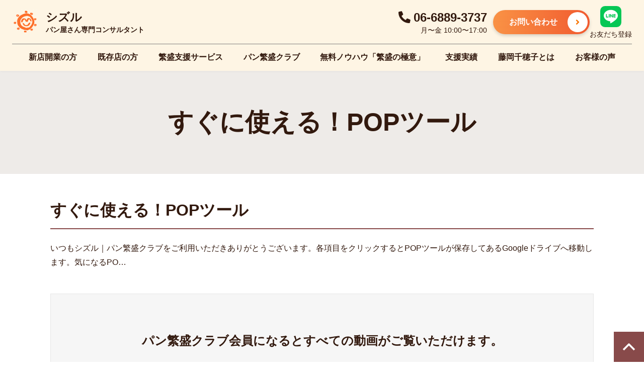

--- FILE ---
content_type: text/html; charset=utf-8
request_url: https://www.google.com/recaptcha/api2/anchor?ar=1&k=6LfVrREiAAAAAIuBhV9TH7HlOlFw37_Kh-ATKD3X&co=aHR0cHM6Ly93d3cuc2l6emxlLXBhbnlhc2FuLmNvbTo0NDM.&hl=en&v=PoyoqOPhxBO7pBk68S4YbpHZ&size=invisible&anchor-ms=20000&execute-ms=30000&cb=mxokxltwhkgs
body_size: 49783
content:
<!DOCTYPE HTML><html dir="ltr" lang="en"><head><meta http-equiv="Content-Type" content="text/html; charset=UTF-8">
<meta http-equiv="X-UA-Compatible" content="IE=edge">
<title>reCAPTCHA</title>
<style type="text/css">
/* cyrillic-ext */
@font-face {
  font-family: 'Roboto';
  font-style: normal;
  font-weight: 400;
  font-stretch: 100%;
  src: url(//fonts.gstatic.com/s/roboto/v48/KFO7CnqEu92Fr1ME7kSn66aGLdTylUAMa3GUBHMdazTgWw.woff2) format('woff2');
  unicode-range: U+0460-052F, U+1C80-1C8A, U+20B4, U+2DE0-2DFF, U+A640-A69F, U+FE2E-FE2F;
}
/* cyrillic */
@font-face {
  font-family: 'Roboto';
  font-style: normal;
  font-weight: 400;
  font-stretch: 100%;
  src: url(//fonts.gstatic.com/s/roboto/v48/KFO7CnqEu92Fr1ME7kSn66aGLdTylUAMa3iUBHMdazTgWw.woff2) format('woff2');
  unicode-range: U+0301, U+0400-045F, U+0490-0491, U+04B0-04B1, U+2116;
}
/* greek-ext */
@font-face {
  font-family: 'Roboto';
  font-style: normal;
  font-weight: 400;
  font-stretch: 100%;
  src: url(//fonts.gstatic.com/s/roboto/v48/KFO7CnqEu92Fr1ME7kSn66aGLdTylUAMa3CUBHMdazTgWw.woff2) format('woff2');
  unicode-range: U+1F00-1FFF;
}
/* greek */
@font-face {
  font-family: 'Roboto';
  font-style: normal;
  font-weight: 400;
  font-stretch: 100%;
  src: url(//fonts.gstatic.com/s/roboto/v48/KFO7CnqEu92Fr1ME7kSn66aGLdTylUAMa3-UBHMdazTgWw.woff2) format('woff2');
  unicode-range: U+0370-0377, U+037A-037F, U+0384-038A, U+038C, U+038E-03A1, U+03A3-03FF;
}
/* math */
@font-face {
  font-family: 'Roboto';
  font-style: normal;
  font-weight: 400;
  font-stretch: 100%;
  src: url(//fonts.gstatic.com/s/roboto/v48/KFO7CnqEu92Fr1ME7kSn66aGLdTylUAMawCUBHMdazTgWw.woff2) format('woff2');
  unicode-range: U+0302-0303, U+0305, U+0307-0308, U+0310, U+0312, U+0315, U+031A, U+0326-0327, U+032C, U+032F-0330, U+0332-0333, U+0338, U+033A, U+0346, U+034D, U+0391-03A1, U+03A3-03A9, U+03B1-03C9, U+03D1, U+03D5-03D6, U+03F0-03F1, U+03F4-03F5, U+2016-2017, U+2034-2038, U+203C, U+2040, U+2043, U+2047, U+2050, U+2057, U+205F, U+2070-2071, U+2074-208E, U+2090-209C, U+20D0-20DC, U+20E1, U+20E5-20EF, U+2100-2112, U+2114-2115, U+2117-2121, U+2123-214F, U+2190, U+2192, U+2194-21AE, U+21B0-21E5, U+21F1-21F2, U+21F4-2211, U+2213-2214, U+2216-22FF, U+2308-230B, U+2310, U+2319, U+231C-2321, U+2336-237A, U+237C, U+2395, U+239B-23B7, U+23D0, U+23DC-23E1, U+2474-2475, U+25AF, U+25B3, U+25B7, U+25BD, U+25C1, U+25CA, U+25CC, U+25FB, U+266D-266F, U+27C0-27FF, U+2900-2AFF, U+2B0E-2B11, U+2B30-2B4C, U+2BFE, U+3030, U+FF5B, U+FF5D, U+1D400-1D7FF, U+1EE00-1EEFF;
}
/* symbols */
@font-face {
  font-family: 'Roboto';
  font-style: normal;
  font-weight: 400;
  font-stretch: 100%;
  src: url(//fonts.gstatic.com/s/roboto/v48/KFO7CnqEu92Fr1ME7kSn66aGLdTylUAMaxKUBHMdazTgWw.woff2) format('woff2');
  unicode-range: U+0001-000C, U+000E-001F, U+007F-009F, U+20DD-20E0, U+20E2-20E4, U+2150-218F, U+2190, U+2192, U+2194-2199, U+21AF, U+21E6-21F0, U+21F3, U+2218-2219, U+2299, U+22C4-22C6, U+2300-243F, U+2440-244A, U+2460-24FF, U+25A0-27BF, U+2800-28FF, U+2921-2922, U+2981, U+29BF, U+29EB, U+2B00-2BFF, U+4DC0-4DFF, U+FFF9-FFFB, U+10140-1018E, U+10190-1019C, U+101A0, U+101D0-101FD, U+102E0-102FB, U+10E60-10E7E, U+1D2C0-1D2D3, U+1D2E0-1D37F, U+1F000-1F0FF, U+1F100-1F1AD, U+1F1E6-1F1FF, U+1F30D-1F30F, U+1F315, U+1F31C, U+1F31E, U+1F320-1F32C, U+1F336, U+1F378, U+1F37D, U+1F382, U+1F393-1F39F, U+1F3A7-1F3A8, U+1F3AC-1F3AF, U+1F3C2, U+1F3C4-1F3C6, U+1F3CA-1F3CE, U+1F3D4-1F3E0, U+1F3ED, U+1F3F1-1F3F3, U+1F3F5-1F3F7, U+1F408, U+1F415, U+1F41F, U+1F426, U+1F43F, U+1F441-1F442, U+1F444, U+1F446-1F449, U+1F44C-1F44E, U+1F453, U+1F46A, U+1F47D, U+1F4A3, U+1F4B0, U+1F4B3, U+1F4B9, U+1F4BB, U+1F4BF, U+1F4C8-1F4CB, U+1F4D6, U+1F4DA, U+1F4DF, U+1F4E3-1F4E6, U+1F4EA-1F4ED, U+1F4F7, U+1F4F9-1F4FB, U+1F4FD-1F4FE, U+1F503, U+1F507-1F50B, U+1F50D, U+1F512-1F513, U+1F53E-1F54A, U+1F54F-1F5FA, U+1F610, U+1F650-1F67F, U+1F687, U+1F68D, U+1F691, U+1F694, U+1F698, U+1F6AD, U+1F6B2, U+1F6B9-1F6BA, U+1F6BC, U+1F6C6-1F6CF, U+1F6D3-1F6D7, U+1F6E0-1F6EA, U+1F6F0-1F6F3, U+1F6F7-1F6FC, U+1F700-1F7FF, U+1F800-1F80B, U+1F810-1F847, U+1F850-1F859, U+1F860-1F887, U+1F890-1F8AD, U+1F8B0-1F8BB, U+1F8C0-1F8C1, U+1F900-1F90B, U+1F93B, U+1F946, U+1F984, U+1F996, U+1F9E9, U+1FA00-1FA6F, U+1FA70-1FA7C, U+1FA80-1FA89, U+1FA8F-1FAC6, U+1FACE-1FADC, U+1FADF-1FAE9, U+1FAF0-1FAF8, U+1FB00-1FBFF;
}
/* vietnamese */
@font-face {
  font-family: 'Roboto';
  font-style: normal;
  font-weight: 400;
  font-stretch: 100%;
  src: url(//fonts.gstatic.com/s/roboto/v48/KFO7CnqEu92Fr1ME7kSn66aGLdTylUAMa3OUBHMdazTgWw.woff2) format('woff2');
  unicode-range: U+0102-0103, U+0110-0111, U+0128-0129, U+0168-0169, U+01A0-01A1, U+01AF-01B0, U+0300-0301, U+0303-0304, U+0308-0309, U+0323, U+0329, U+1EA0-1EF9, U+20AB;
}
/* latin-ext */
@font-face {
  font-family: 'Roboto';
  font-style: normal;
  font-weight: 400;
  font-stretch: 100%;
  src: url(//fonts.gstatic.com/s/roboto/v48/KFO7CnqEu92Fr1ME7kSn66aGLdTylUAMa3KUBHMdazTgWw.woff2) format('woff2');
  unicode-range: U+0100-02BA, U+02BD-02C5, U+02C7-02CC, U+02CE-02D7, U+02DD-02FF, U+0304, U+0308, U+0329, U+1D00-1DBF, U+1E00-1E9F, U+1EF2-1EFF, U+2020, U+20A0-20AB, U+20AD-20C0, U+2113, U+2C60-2C7F, U+A720-A7FF;
}
/* latin */
@font-face {
  font-family: 'Roboto';
  font-style: normal;
  font-weight: 400;
  font-stretch: 100%;
  src: url(//fonts.gstatic.com/s/roboto/v48/KFO7CnqEu92Fr1ME7kSn66aGLdTylUAMa3yUBHMdazQ.woff2) format('woff2');
  unicode-range: U+0000-00FF, U+0131, U+0152-0153, U+02BB-02BC, U+02C6, U+02DA, U+02DC, U+0304, U+0308, U+0329, U+2000-206F, U+20AC, U+2122, U+2191, U+2193, U+2212, U+2215, U+FEFF, U+FFFD;
}
/* cyrillic-ext */
@font-face {
  font-family: 'Roboto';
  font-style: normal;
  font-weight: 500;
  font-stretch: 100%;
  src: url(//fonts.gstatic.com/s/roboto/v48/KFO7CnqEu92Fr1ME7kSn66aGLdTylUAMa3GUBHMdazTgWw.woff2) format('woff2');
  unicode-range: U+0460-052F, U+1C80-1C8A, U+20B4, U+2DE0-2DFF, U+A640-A69F, U+FE2E-FE2F;
}
/* cyrillic */
@font-face {
  font-family: 'Roboto';
  font-style: normal;
  font-weight: 500;
  font-stretch: 100%;
  src: url(//fonts.gstatic.com/s/roboto/v48/KFO7CnqEu92Fr1ME7kSn66aGLdTylUAMa3iUBHMdazTgWw.woff2) format('woff2');
  unicode-range: U+0301, U+0400-045F, U+0490-0491, U+04B0-04B1, U+2116;
}
/* greek-ext */
@font-face {
  font-family: 'Roboto';
  font-style: normal;
  font-weight: 500;
  font-stretch: 100%;
  src: url(//fonts.gstatic.com/s/roboto/v48/KFO7CnqEu92Fr1ME7kSn66aGLdTylUAMa3CUBHMdazTgWw.woff2) format('woff2');
  unicode-range: U+1F00-1FFF;
}
/* greek */
@font-face {
  font-family: 'Roboto';
  font-style: normal;
  font-weight: 500;
  font-stretch: 100%;
  src: url(//fonts.gstatic.com/s/roboto/v48/KFO7CnqEu92Fr1ME7kSn66aGLdTylUAMa3-UBHMdazTgWw.woff2) format('woff2');
  unicode-range: U+0370-0377, U+037A-037F, U+0384-038A, U+038C, U+038E-03A1, U+03A3-03FF;
}
/* math */
@font-face {
  font-family: 'Roboto';
  font-style: normal;
  font-weight: 500;
  font-stretch: 100%;
  src: url(//fonts.gstatic.com/s/roboto/v48/KFO7CnqEu92Fr1ME7kSn66aGLdTylUAMawCUBHMdazTgWw.woff2) format('woff2');
  unicode-range: U+0302-0303, U+0305, U+0307-0308, U+0310, U+0312, U+0315, U+031A, U+0326-0327, U+032C, U+032F-0330, U+0332-0333, U+0338, U+033A, U+0346, U+034D, U+0391-03A1, U+03A3-03A9, U+03B1-03C9, U+03D1, U+03D5-03D6, U+03F0-03F1, U+03F4-03F5, U+2016-2017, U+2034-2038, U+203C, U+2040, U+2043, U+2047, U+2050, U+2057, U+205F, U+2070-2071, U+2074-208E, U+2090-209C, U+20D0-20DC, U+20E1, U+20E5-20EF, U+2100-2112, U+2114-2115, U+2117-2121, U+2123-214F, U+2190, U+2192, U+2194-21AE, U+21B0-21E5, U+21F1-21F2, U+21F4-2211, U+2213-2214, U+2216-22FF, U+2308-230B, U+2310, U+2319, U+231C-2321, U+2336-237A, U+237C, U+2395, U+239B-23B7, U+23D0, U+23DC-23E1, U+2474-2475, U+25AF, U+25B3, U+25B7, U+25BD, U+25C1, U+25CA, U+25CC, U+25FB, U+266D-266F, U+27C0-27FF, U+2900-2AFF, U+2B0E-2B11, U+2B30-2B4C, U+2BFE, U+3030, U+FF5B, U+FF5D, U+1D400-1D7FF, U+1EE00-1EEFF;
}
/* symbols */
@font-face {
  font-family: 'Roboto';
  font-style: normal;
  font-weight: 500;
  font-stretch: 100%;
  src: url(//fonts.gstatic.com/s/roboto/v48/KFO7CnqEu92Fr1ME7kSn66aGLdTylUAMaxKUBHMdazTgWw.woff2) format('woff2');
  unicode-range: U+0001-000C, U+000E-001F, U+007F-009F, U+20DD-20E0, U+20E2-20E4, U+2150-218F, U+2190, U+2192, U+2194-2199, U+21AF, U+21E6-21F0, U+21F3, U+2218-2219, U+2299, U+22C4-22C6, U+2300-243F, U+2440-244A, U+2460-24FF, U+25A0-27BF, U+2800-28FF, U+2921-2922, U+2981, U+29BF, U+29EB, U+2B00-2BFF, U+4DC0-4DFF, U+FFF9-FFFB, U+10140-1018E, U+10190-1019C, U+101A0, U+101D0-101FD, U+102E0-102FB, U+10E60-10E7E, U+1D2C0-1D2D3, U+1D2E0-1D37F, U+1F000-1F0FF, U+1F100-1F1AD, U+1F1E6-1F1FF, U+1F30D-1F30F, U+1F315, U+1F31C, U+1F31E, U+1F320-1F32C, U+1F336, U+1F378, U+1F37D, U+1F382, U+1F393-1F39F, U+1F3A7-1F3A8, U+1F3AC-1F3AF, U+1F3C2, U+1F3C4-1F3C6, U+1F3CA-1F3CE, U+1F3D4-1F3E0, U+1F3ED, U+1F3F1-1F3F3, U+1F3F5-1F3F7, U+1F408, U+1F415, U+1F41F, U+1F426, U+1F43F, U+1F441-1F442, U+1F444, U+1F446-1F449, U+1F44C-1F44E, U+1F453, U+1F46A, U+1F47D, U+1F4A3, U+1F4B0, U+1F4B3, U+1F4B9, U+1F4BB, U+1F4BF, U+1F4C8-1F4CB, U+1F4D6, U+1F4DA, U+1F4DF, U+1F4E3-1F4E6, U+1F4EA-1F4ED, U+1F4F7, U+1F4F9-1F4FB, U+1F4FD-1F4FE, U+1F503, U+1F507-1F50B, U+1F50D, U+1F512-1F513, U+1F53E-1F54A, U+1F54F-1F5FA, U+1F610, U+1F650-1F67F, U+1F687, U+1F68D, U+1F691, U+1F694, U+1F698, U+1F6AD, U+1F6B2, U+1F6B9-1F6BA, U+1F6BC, U+1F6C6-1F6CF, U+1F6D3-1F6D7, U+1F6E0-1F6EA, U+1F6F0-1F6F3, U+1F6F7-1F6FC, U+1F700-1F7FF, U+1F800-1F80B, U+1F810-1F847, U+1F850-1F859, U+1F860-1F887, U+1F890-1F8AD, U+1F8B0-1F8BB, U+1F8C0-1F8C1, U+1F900-1F90B, U+1F93B, U+1F946, U+1F984, U+1F996, U+1F9E9, U+1FA00-1FA6F, U+1FA70-1FA7C, U+1FA80-1FA89, U+1FA8F-1FAC6, U+1FACE-1FADC, U+1FADF-1FAE9, U+1FAF0-1FAF8, U+1FB00-1FBFF;
}
/* vietnamese */
@font-face {
  font-family: 'Roboto';
  font-style: normal;
  font-weight: 500;
  font-stretch: 100%;
  src: url(//fonts.gstatic.com/s/roboto/v48/KFO7CnqEu92Fr1ME7kSn66aGLdTylUAMa3OUBHMdazTgWw.woff2) format('woff2');
  unicode-range: U+0102-0103, U+0110-0111, U+0128-0129, U+0168-0169, U+01A0-01A1, U+01AF-01B0, U+0300-0301, U+0303-0304, U+0308-0309, U+0323, U+0329, U+1EA0-1EF9, U+20AB;
}
/* latin-ext */
@font-face {
  font-family: 'Roboto';
  font-style: normal;
  font-weight: 500;
  font-stretch: 100%;
  src: url(//fonts.gstatic.com/s/roboto/v48/KFO7CnqEu92Fr1ME7kSn66aGLdTylUAMa3KUBHMdazTgWw.woff2) format('woff2');
  unicode-range: U+0100-02BA, U+02BD-02C5, U+02C7-02CC, U+02CE-02D7, U+02DD-02FF, U+0304, U+0308, U+0329, U+1D00-1DBF, U+1E00-1E9F, U+1EF2-1EFF, U+2020, U+20A0-20AB, U+20AD-20C0, U+2113, U+2C60-2C7F, U+A720-A7FF;
}
/* latin */
@font-face {
  font-family: 'Roboto';
  font-style: normal;
  font-weight: 500;
  font-stretch: 100%;
  src: url(//fonts.gstatic.com/s/roboto/v48/KFO7CnqEu92Fr1ME7kSn66aGLdTylUAMa3yUBHMdazQ.woff2) format('woff2');
  unicode-range: U+0000-00FF, U+0131, U+0152-0153, U+02BB-02BC, U+02C6, U+02DA, U+02DC, U+0304, U+0308, U+0329, U+2000-206F, U+20AC, U+2122, U+2191, U+2193, U+2212, U+2215, U+FEFF, U+FFFD;
}
/* cyrillic-ext */
@font-face {
  font-family: 'Roboto';
  font-style: normal;
  font-weight: 900;
  font-stretch: 100%;
  src: url(//fonts.gstatic.com/s/roboto/v48/KFO7CnqEu92Fr1ME7kSn66aGLdTylUAMa3GUBHMdazTgWw.woff2) format('woff2');
  unicode-range: U+0460-052F, U+1C80-1C8A, U+20B4, U+2DE0-2DFF, U+A640-A69F, U+FE2E-FE2F;
}
/* cyrillic */
@font-face {
  font-family: 'Roboto';
  font-style: normal;
  font-weight: 900;
  font-stretch: 100%;
  src: url(//fonts.gstatic.com/s/roboto/v48/KFO7CnqEu92Fr1ME7kSn66aGLdTylUAMa3iUBHMdazTgWw.woff2) format('woff2');
  unicode-range: U+0301, U+0400-045F, U+0490-0491, U+04B0-04B1, U+2116;
}
/* greek-ext */
@font-face {
  font-family: 'Roboto';
  font-style: normal;
  font-weight: 900;
  font-stretch: 100%;
  src: url(//fonts.gstatic.com/s/roboto/v48/KFO7CnqEu92Fr1ME7kSn66aGLdTylUAMa3CUBHMdazTgWw.woff2) format('woff2');
  unicode-range: U+1F00-1FFF;
}
/* greek */
@font-face {
  font-family: 'Roboto';
  font-style: normal;
  font-weight: 900;
  font-stretch: 100%;
  src: url(//fonts.gstatic.com/s/roboto/v48/KFO7CnqEu92Fr1ME7kSn66aGLdTylUAMa3-UBHMdazTgWw.woff2) format('woff2');
  unicode-range: U+0370-0377, U+037A-037F, U+0384-038A, U+038C, U+038E-03A1, U+03A3-03FF;
}
/* math */
@font-face {
  font-family: 'Roboto';
  font-style: normal;
  font-weight: 900;
  font-stretch: 100%;
  src: url(//fonts.gstatic.com/s/roboto/v48/KFO7CnqEu92Fr1ME7kSn66aGLdTylUAMawCUBHMdazTgWw.woff2) format('woff2');
  unicode-range: U+0302-0303, U+0305, U+0307-0308, U+0310, U+0312, U+0315, U+031A, U+0326-0327, U+032C, U+032F-0330, U+0332-0333, U+0338, U+033A, U+0346, U+034D, U+0391-03A1, U+03A3-03A9, U+03B1-03C9, U+03D1, U+03D5-03D6, U+03F0-03F1, U+03F4-03F5, U+2016-2017, U+2034-2038, U+203C, U+2040, U+2043, U+2047, U+2050, U+2057, U+205F, U+2070-2071, U+2074-208E, U+2090-209C, U+20D0-20DC, U+20E1, U+20E5-20EF, U+2100-2112, U+2114-2115, U+2117-2121, U+2123-214F, U+2190, U+2192, U+2194-21AE, U+21B0-21E5, U+21F1-21F2, U+21F4-2211, U+2213-2214, U+2216-22FF, U+2308-230B, U+2310, U+2319, U+231C-2321, U+2336-237A, U+237C, U+2395, U+239B-23B7, U+23D0, U+23DC-23E1, U+2474-2475, U+25AF, U+25B3, U+25B7, U+25BD, U+25C1, U+25CA, U+25CC, U+25FB, U+266D-266F, U+27C0-27FF, U+2900-2AFF, U+2B0E-2B11, U+2B30-2B4C, U+2BFE, U+3030, U+FF5B, U+FF5D, U+1D400-1D7FF, U+1EE00-1EEFF;
}
/* symbols */
@font-face {
  font-family: 'Roboto';
  font-style: normal;
  font-weight: 900;
  font-stretch: 100%;
  src: url(//fonts.gstatic.com/s/roboto/v48/KFO7CnqEu92Fr1ME7kSn66aGLdTylUAMaxKUBHMdazTgWw.woff2) format('woff2');
  unicode-range: U+0001-000C, U+000E-001F, U+007F-009F, U+20DD-20E0, U+20E2-20E4, U+2150-218F, U+2190, U+2192, U+2194-2199, U+21AF, U+21E6-21F0, U+21F3, U+2218-2219, U+2299, U+22C4-22C6, U+2300-243F, U+2440-244A, U+2460-24FF, U+25A0-27BF, U+2800-28FF, U+2921-2922, U+2981, U+29BF, U+29EB, U+2B00-2BFF, U+4DC0-4DFF, U+FFF9-FFFB, U+10140-1018E, U+10190-1019C, U+101A0, U+101D0-101FD, U+102E0-102FB, U+10E60-10E7E, U+1D2C0-1D2D3, U+1D2E0-1D37F, U+1F000-1F0FF, U+1F100-1F1AD, U+1F1E6-1F1FF, U+1F30D-1F30F, U+1F315, U+1F31C, U+1F31E, U+1F320-1F32C, U+1F336, U+1F378, U+1F37D, U+1F382, U+1F393-1F39F, U+1F3A7-1F3A8, U+1F3AC-1F3AF, U+1F3C2, U+1F3C4-1F3C6, U+1F3CA-1F3CE, U+1F3D4-1F3E0, U+1F3ED, U+1F3F1-1F3F3, U+1F3F5-1F3F7, U+1F408, U+1F415, U+1F41F, U+1F426, U+1F43F, U+1F441-1F442, U+1F444, U+1F446-1F449, U+1F44C-1F44E, U+1F453, U+1F46A, U+1F47D, U+1F4A3, U+1F4B0, U+1F4B3, U+1F4B9, U+1F4BB, U+1F4BF, U+1F4C8-1F4CB, U+1F4D6, U+1F4DA, U+1F4DF, U+1F4E3-1F4E6, U+1F4EA-1F4ED, U+1F4F7, U+1F4F9-1F4FB, U+1F4FD-1F4FE, U+1F503, U+1F507-1F50B, U+1F50D, U+1F512-1F513, U+1F53E-1F54A, U+1F54F-1F5FA, U+1F610, U+1F650-1F67F, U+1F687, U+1F68D, U+1F691, U+1F694, U+1F698, U+1F6AD, U+1F6B2, U+1F6B9-1F6BA, U+1F6BC, U+1F6C6-1F6CF, U+1F6D3-1F6D7, U+1F6E0-1F6EA, U+1F6F0-1F6F3, U+1F6F7-1F6FC, U+1F700-1F7FF, U+1F800-1F80B, U+1F810-1F847, U+1F850-1F859, U+1F860-1F887, U+1F890-1F8AD, U+1F8B0-1F8BB, U+1F8C0-1F8C1, U+1F900-1F90B, U+1F93B, U+1F946, U+1F984, U+1F996, U+1F9E9, U+1FA00-1FA6F, U+1FA70-1FA7C, U+1FA80-1FA89, U+1FA8F-1FAC6, U+1FACE-1FADC, U+1FADF-1FAE9, U+1FAF0-1FAF8, U+1FB00-1FBFF;
}
/* vietnamese */
@font-face {
  font-family: 'Roboto';
  font-style: normal;
  font-weight: 900;
  font-stretch: 100%;
  src: url(//fonts.gstatic.com/s/roboto/v48/KFO7CnqEu92Fr1ME7kSn66aGLdTylUAMa3OUBHMdazTgWw.woff2) format('woff2');
  unicode-range: U+0102-0103, U+0110-0111, U+0128-0129, U+0168-0169, U+01A0-01A1, U+01AF-01B0, U+0300-0301, U+0303-0304, U+0308-0309, U+0323, U+0329, U+1EA0-1EF9, U+20AB;
}
/* latin-ext */
@font-face {
  font-family: 'Roboto';
  font-style: normal;
  font-weight: 900;
  font-stretch: 100%;
  src: url(//fonts.gstatic.com/s/roboto/v48/KFO7CnqEu92Fr1ME7kSn66aGLdTylUAMa3KUBHMdazTgWw.woff2) format('woff2');
  unicode-range: U+0100-02BA, U+02BD-02C5, U+02C7-02CC, U+02CE-02D7, U+02DD-02FF, U+0304, U+0308, U+0329, U+1D00-1DBF, U+1E00-1E9F, U+1EF2-1EFF, U+2020, U+20A0-20AB, U+20AD-20C0, U+2113, U+2C60-2C7F, U+A720-A7FF;
}
/* latin */
@font-face {
  font-family: 'Roboto';
  font-style: normal;
  font-weight: 900;
  font-stretch: 100%;
  src: url(//fonts.gstatic.com/s/roboto/v48/KFO7CnqEu92Fr1ME7kSn66aGLdTylUAMa3yUBHMdazQ.woff2) format('woff2');
  unicode-range: U+0000-00FF, U+0131, U+0152-0153, U+02BB-02BC, U+02C6, U+02DA, U+02DC, U+0304, U+0308, U+0329, U+2000-206F, U+20AC, U+2122, U+2191, U+2193, U+2212, U+2215, U+FEFF, U+FFFD;
}

</style>
<link rel="stylesheet" type="text/css" href="https://www.gstatic.com/recaptcha/releases/PoyoqOPhxBO7pBk68S4YbpHZ/styles__ltr.css">
<script nonce="n5X0UoW70dj6V2WYJ-VIVg" type="text/javascript">window['__recaptcha_api'] = 'https://www.google.com/recaptcha/api2/';</script>
<script type="text/javascript" src="https://www.gstatic.com/recaptcha/releases/PoyoqOPhxBO7pBk68S4YbpHZ/recaptcha__en.js" nonce="n5X0UoW70dj6V2WYJ-VIVg">
      
    </script></head>
<body><div id="rc-anchor-alert" class="rc-anchor-alert"></div>
<input type="hidden" id="recaptcha-token" value="[base64]">
<script type="text/javascript" nonce="n5X0UoW70dj6V2WYJ-VIVg">
      recaptcha.anchor.Main.init("[\x22ainput\x22,[\x22bgdata\x22,\x22\x22,\[base64]/[base64]/MjU1Ong/[base64]/[base64]/[base64]/[base64]/[base64]/[base64]/[base64]/[base64]/[base64]/[base64]/[base64]/[base64]/[base64]/[base64]/[base64]\\u003d\x22,\[base64]\\u003d\x22,\x22eXrCj8ORwr/Ds8KIFG3Dr8OdwpXCr0plTGTCmsO/FcK1I3fDq8OYKMOROmXDisOdDcKrSxPDi8KdMcODw7wTw5lGwrbCksOWB8K0w6AMw4paSnXCqsO/S8K5wrDCusOrwrl9w4PCq8ObZUo3wrfDmcO0wrhDw4nDtMKUw5UBwoDCkFDDondUJgdTw64Iwq/ClX3CgSTCkGt1dUErWMOaEMO3wqvClD/Dpg3CnsOoRV88e8KBXDExw4QHR2RkwqglwoTChMKbw7XDtcO/aTRGw6DCtMOxw6NYGcK5NgHCgMOnw5g8wpg/QDTDpsOmLwdaNAnDiy/[base64]/X2/CiljDgRAWw4JvGMOdwqFzw5rCu3FFw6HDqcK/wqhEMcKvwq3Cg1/DtsKzw6ZAPxAVwrDChsOewqPCugs5SWkzN3PCp8KJwq/CuMOywqR+w6Ilw6TCoMOZw7VtaV/[base64]/woA7EnpGJQHDmg3Dp8OZNsOew4YIw5pMVcO/w7gfN8OFwrg7BD3Dp8K/QsOAw7/DjsOcwqLCvTXDqsOHw6hpH8ORcsOAfA7CjjTCgMKQCU7Dk8KKNsKUAUjDrsOsOBcLw6nDjsKfHsOMIkzChTHDiMK6wqjDslkdcGI/[base64]/[base64]/XsK1bUvDjGZOBMKhw5sUeMONwoNQccKdwozCqU4jUktZAD0DG8Kcw5PDlsKOcMKEw6F+w6nCmhbCsgRqw7XCoVTCnsKCwrYHwqLDh3HCplNiwpEIw5zDhBwFwqIJw5bCu3DCtQ97IVBoVRVGwr3DicOLJMKAVAUkeMOXwo/CpMO4w7bDrsOGwo0oLR/[base64]/Ds0EpwrXCn8KYw6YIPRTDn2t4wqVew7jCkCFkccKhcnNRwo96L8OXw5EXw5HCqGMjwqbDrcKfJzjDnz7Du35Owoo4X8OAwppBwoDCjsOyw5fCgx9HesKFUMO+KBvDggzDpMOVwqVrW8O7w4gBUcKaw7d/wrlVAcKzADTDs0PDrcKqYRNKw48aHHPDhgNKwpHDj8OLYMKKBsOQBcKKw6rCucO7wp5Hw7VzTx7DsH97UEsXw7t8d8KRwoAuwoPCnhwFDcOQPHQefcKCwpTCt31bwohIL1nDnDDCsiTClUXDssK5d8K9woMHHRJ4w7ZCw5pBwpxdbF/CisOPYCTDtQZqIcK9w4XClxV1RVXDmQ7CvsKgwoMJwrEoLh58e8KwwrtFw5d9w6tIWz0KZsOlwrNnw7/DusO7C8OsUXRVVsOMED1tVjDDp8OuFcOgN8OWdsKAw4nCvsOQw4c4w7APw63CoFJtSWJHwp7Dv8KBwrpiw6wFalYQw4HDuxbDusOEcmDCq8ORw5bClgXCmV7Dg8KeBsOMZsO5asKQwpNgwqBvPFXCocOTXMOyPxd4bsKqGcKGw7PCjcO8w5tsRGzCrsOWwp9XYcKsw7/[base64]/Cp8Ksw7XCr8KDw6FAOcOSU1pkXCPDjsOtwo15GEfCnsKTw5d7IhdIwqkcLEfDtxHComkfw6TDrjDCtsKeSMOHw5U3wpFRBTo0HiBHw5vCrSNtw4PDpQnCgS04dTHChsKxaVDCscK0QMO5w4QOw5rCkGhgwphBw5pww4TCgMOkW2DDkMKhw5/[base64]/CicKLwrVIwqTDmzzDrcOCwp8Bw4bDlcKPZ8KKDcO3BjXCgTIqw6rCrsOzwonDlsO4AcOuECAcwowjKEHDh8OBwppOw6nDmH/DkFPCr8OuJcK+w6EOwo9echXDtR3DjRAUdzLCnCLDoMK+FxzDq3REw4vCpcO1w7LCt2tHwrkSCHHCt3YEw7rDvcOaCcOxYzhsMUfConnChMOnwr/CkMOUwrDDvsKVwqNbw6vCsMOcRBAmwopDw6LComrDkMK7w45/RsOtwrFsCsKww7xnw64FBQHDosKVGcOPVsOYw6bDmMOxwrp8ViI9w7LDjE9rZyPCjcOJATFgw4nDmMOhwpJGbsOJaj5eAcKMXcOMw6PDnsOsMMOOwp/CtMK5a8KqZMOcbCxYw6JORj8TYcOCO0ZTSQDCncKVw5EiVDdVF8Kuw77CgREbLDsFHMK4w7TDnsOgw7bDo8O2AMONw4HDmMK3Z3jCnsO8w5nCm8KqwoV1fcOAwoLCrW/[base64]/CpsOYecKAdMKyW2DDrsKbw6oKf8KLIGV9OMOuw5x8wqsjXMOlNcO0wodGwq4Ww5LDpMO+RBvDh8OmwrEZOjvDmMOlVsO2dmLCunjCtcOfSVQnRsKIB8KaJBIAZcOLI8OnecKUEcO2JQgxBmQzYsOsAEI/aiXDoWJvw58KW1YcSMONbT7CjUlAwqNsw5R8LkdUw4HCg8OwUW9vwrd3w7hyw6TDixLDj3/DisKKXC7CuXnDkMOPOcKEwpEAJcKpXgTDisKiwoLDr13DqSbDoV4Sw7nCkwHDkMKUecORdmRSF2zDr8Kowolnw7VRw7BIw5HDiMKQfMKqa8K5wql/UBFfSMKnQF84wqEnQE8Jwqs8woBARQ8yMSRow6bCpQTCkCvDlsO9wrVjw5zCgTvCmcOTWyPCph1RwprCiANJWSvDixJBw4vDqH0bw5PCnsOiw7bDuh3CgyrChz5xXAI6w73DsSclwqzCtMONwqbDrHMOwqUdFQPCgRNPwrjDq8OCBi/CncOEcRDDkCLDq8Krw6LCtsK3w7HDpsOOEjPDm8K+EXYyZMKJw7fDnyYYXW8KacKKCcK1bXjDlV/[base64]/CtwnDncKBeUENFwXDt8K6wqc0w7McYSXCoMO5w4LDpcKFwq/CrwDCv8Obw714wpLDnsKEw5hMHiLDhsKqbMK9DsKjQ8KRSMKpUsKHTFhZZ0DDk17CkMKwEUHCt8KiwqvCqsOnwqLDpD/CkgNHw5TCsl10bj/CoCFnw4/Cgz/DtzQ+VjDDpD9cGsK8w64ZJ1PCncOnIMOew4PCl8K6wpfCnMODwqwxwqRDw5PCmRgmBH8hf8Kiwql3wohJw7IUw7PCucKDGMKsHcOiaEFyaHoxwrZ6F8O1FMO3UsOawocGw5M3w7XChBxND8O5w7rDm8K4w5oGwrTCsE/DiMOCGMOsKXQNWiLCmMOtw6vDs8KrwqPCgjXDgWI5w4sYRcKcwrDDuSjChsKVZsKLeiPDl8KYUmZnwpnCrcKOaXXCtSkHwrzDl1UCLVBWBWZEwrphYxIcw6zClDQQKHjDkXTDscO4wo5fwqnDl8OPXcKFwp08w7zDsiZEwpDCnVzCjwQmw7R+woQSUcK2MMO8Y8K/[base64]/[base64]/DpQUMwpNdKcOcw4jDh34ew4EjwoTCkxnDtRwZwp3CjnnCgR4UTsKkNA/CiS5gN8KpF3A0IMKlGMKCajTCiSPDo8OfXkh6w5AHwpojNsOhw5nCgMKBFXfCtMOtwrcxw7kBw51wS07DtsOJwoJHw6TDoX7DuGDCjMOXC8O7f2c9QSoNw6rDvhRrw43DqsK5wo/[base64]/wrc0fkVcwp5owqXCkAPDlyLCk8KEwqzDv8KZdWzDmMK3elphw57CijgPwqIcBAtvw4jDuMOnwrLDksKlXsOBwqjCncO9ecK4D8OmBsKKwoQURcOjAcKOD8OyLWbCvmzCg0LDo8ONMTPDvMKkP3/Dj8O7CMKvQ8KGBsOUwqbDmCvDisOHwqUzIsKAWsORA0QmdMOEw6/[base64]/Cl8Kjwr/CvDYjw6o0T8OKwofCkcKaUMOMw5BUw7PCsAIwNS5SMDImLQXCmcOVwrNEW2jDpcO4LyPCgCpiwpnDhsOEwqbDp8KpWj5/PQNWO1cKSHfDp8KYDlIewofDuSXDs8KgMVNMw5gnwrJewofCgcKRw5dVR2dVIcO3aSoqw7UresODAh3Cs8Ktw7l3wqTCucONYcK8wqvCix3CsSVtwqzDvsOfw6vDt0/DjMOTwqfCpcKZK8K0J8OxQcKtwo/[base64]/wo3DgExhS2NSUMKFwqDDscK0wqnDpGFdHSHCjcKiesKZBsOPw6TCoiIPw7kMKX/DoU1jwpXChhtFw7nClyrDrsOldMKMwoUIw5Rcw4QFwqJkw4BMw5rCtxQ3IMOmWMOIPizCtmrDnTkCWBw6wot7w6EPw4oyw4xtw4/Cj8KxDMK6wqzCnSNRw7oew4XCkD8IwohYw5HCncOSQEvCjzMSCcOBwoBPw68+w5vDsnHDocKhw5U/OHAjw4UUw41lwoIOK38Uwp/DscOcTMOWw5/[base64]/[base64]/w7o9wr/DtB3DhyTCusK4wpl0dn0+FsKLU0PDkcKOMjnDssKGw5lewot3P8OUw4Q7bMO5ZXVkbMOvwrPDjh1ewrHCvS/Dq0vCi1PCmMK+w5Ihw7DDoA7DsCwZw6Aqw53CucOFwo8ANWfDlsKnKDNgYyJ9wrBrYm7Cu8O5BcKECUoTwr89wrQxPcKtacKIw5/ClsK5wrzDhWQEAMOJM2HDgX1dEgolwqlkWzA+bsKVL0UXUGBiVU95TgwfPcOVIlZTwr3DjkTDicKIw7ELwqPDix3DuyBAeMKew5TCgkwEUsKfDHTCsMOgwokSw4jCpl4mwrDDhsOSw4LDuMKCPsKrwqDDqGlgNcOOw4U3wpwvwpE+A2MYQG49MsO5wq/CtMKDTcK3wo/[base64]/Cr8OswoJURkDDg8KWNSvDoMKoA8Oawr3CgBZ7wrnCoFpyw50sE8OebU/[base64]/[base64]/wrFyEXxDwqwxM8KFXcKdX3VTHSvDvsKRwovCvMKxX8OGw4zCoikfwr/Dj8OQZMODwpUrwqnDghsFwoXCh8KkDMKmHcKJwoLCu8KAGsO0wqNDw6HDicKhRB4jwp7CnUxXw5lkGWpmwo/[base64]/[base64]/[base64]/CtMO4wqjDjG7Dr0oEKCkuLMKeHyTDgzAww4XCp8KrE8OawpRiF8KswoPCkcKXw5c+worCvsKww7fDt8KsFsKsXzfCmsKJwozCuDzDgxfDtcKuw6PDgzpKwr41w5pew7rDpcOqZQhmeQPDj8KAay/[base64]/BMOLNcKVCVrClizCnmsPDAPCjsOrwpAmaEVzw6nDs3cAfDzDhGwfLsKsVnxyw6bCo3XClmAhw55WwrJ1MSvCksK/W1VaDRYBw7rDpxxgwrLDu8K5RXnDu8KMw7fCjHHDoUnCqsKgw6fCsMKrw4ETTMO7wq3Ci13CmAfCpmLCnDFgwpBww4HDjBnDqj05DcKgV8K/[base64]/w5hrHS3DinPCs0vCjXbDqycSUVfDjsOAw63Dg8KVwpPCu3BsblzCsV4tFcKywqPCpMKvwqnCijzDvDUpbUwuCX12XU3CnlXClMKJwprCj8KnFcOkwr3DrcODWFPDu0TDsl3DtsO+H8OYwqvDhMK+w5/DosKgMyBOwqd1wrrDn0hiwrLCu8OVwpABw6BIwpvCv8KCdwfDolLDvsOCwpImw7NLYMKAw4bCokzDs8OHwqHDhMO6ZDjDsMOXw7/[base64]/CsA92E8OjbsKoUMOQOcKRAcKnw7EEw5XDiiTCtsOtWsOjwpDCmF/CqMOmw7kgchUOw6oXwqLDhQPCiD/DgDxzZcOJBMOaw65eBMKJw5JIZ2/CokJGwrfDqCnDskNUZBLDoMOzEcO7ecOfwoUew5MpPMOUc0wEwofDhcOow4XCvcKjBGkgMMOabsKJw6DDjsOOJ8K1HMKNwoNmDsOubsOYb8OZIcO9S8OjwprCgDhDwpdEXsK8WUwEIMKlwoLDkAXCtHNSw7jCkFrCm8KDw4PDgA3CjMOWwo/CscOsO8KBHTXDvcKUA8K9XBphaTB4aDXCg0J+w7nCvCnDr2jDg8OfK8OPLFMGGD3CjMK2w4l8WGLCnMOTwpXDrsKdwp4/[base64]/[base64]/CuMOyOGPCjVM9VcOBJcKTwqEyQ1fDug5swoHCni18wr3Diw8FecKJRMOuMHvCtcOqwojDtj/Dv1F3AMOsw7HDtMOfNCzCrcK+IMO3w64NZXLDkHB8w6DCtS4Bw4xHw7Zewr3CmsOkwrzCqwoWwrbDmR0/M8OMKiAAVcOaWnttwptDwrE8cGjDplHClMO9woNlw5zDusOow6cIw4JKw6t5wpvCtcOnYMO7Rj5uFT7Cv8KNwqkNwo/DusKcwo8SDx1Hfxc6w6BjSsOfw7wEbcKBdgMLwp/CvMK9w7jCvXxrwqhQw4HChxDCrw5lKMO5w5vDvsKdw69oOC/CqXXCmsKDw4dkwrgYwrZKwrtlw4hwfBHDpm9TYSkqCcKUW3DDmcOpPBTCl20VZExHw6g9wqfDuAQ8wrQAPzzCritywrfDsitxwrTDmE/DgHYBLsOxwr7DhVYtwpzDlnZawpNjF8KGV8KOfsKDGMKiMMKXO0lZw5FKwrvDqikmLj4ywqbCmMKmNSl/wqjDoi4hwqorw73CvnPCugXCjC7Dg8OPaMK2w794wqA5w5ohcMOfwoXCun8CTcKZUkTDjw7DosOQaxPDgmdaR25RRsONDCgawpcqwpvCtSlNw6rCosKGw5rDnXMmKcKmwpTDj8OuwrdewoRUJUgLQBbCgTzDvxnDhX/DqMKbB8O/wrTDsy/[base64]/wpc3ZcKGwqEQw7XCoMOiGQHCisOWwp8PFDRxw4cBTD1kw4JjZMO5wpLCgcOzYRIUFQfDj8Kbw4nDjGbCoMOAWsKMGWDDr8K4P0/CsTgWNTRMQsKBwrPDjcKBwprDvHU+KsK0K3zCvEMuwoVHwpXCk8KKCiV+EMKOZMKwUTvDoT/[base64]/DkxggQsOzDg4gYl/CnD3Cix9Xw7gfEWNHwpBbS8OJWxtlw4fDkyrDnsKTw5hvw47DgMOvwrrClX8haMOjw4PCpsO5Q8KsV13CrQ3DqHXDvMOBdcKvw60SwrTDoixFwpxDwp/Cg18zw53Dq3vDkMOTwprDr8KsHcKcW2B7w6rDoSY4TsK1wo0Wwp56w59ZHxUpd8KXw5hVFAFJw7hrw4TDol4rcsOFWws2Fy/CtWPCuWBpwoN8wpXCq8OgesObQW9GKcODLMOnw6IgwqhgHxXCkClnOcKcTnzDmivDp8Oowr4yTMKyf8OUwoVIwolvw4TDuhFzw4o4wqNZTcO9bXEtw4vCjcK1DxPCj8OXw6J1wqxywoVGelLDl3XCvWzDiQZ8ACZjQsKbF8KXw4wuFhzDnsKTw5/[base64]/w4PCpMOcER/DtMK+w4lbw6/[base64]/DogV0wr4ywpZMJCPCgsKtBcOAw4QobMOuZkPCssO0wqPCjwk8w6F2WcK0wrNJd8KodmpAw7stwqbCkcKdwr9+woIsw6E7ezDCksKwwpXCkcOVwoc4YsOCw6XDl34BwrXDu8O1woLCgAsxJcKKw4kHHjkKDcO+w4TCjcKQwqJ4Z2hYw6gDwo/CszrCjVtYW8O3wrzCs1XDisK2bMOJZMOvwq1iwrBtOxcOw7jCokfCsMKaGsOKw7RYw7NbFMKIwowjwrTCkAhmKlwiSHJgw6NzZcK8w6tIw7bDhsOaw4QNwp7DmlLCi8KmwqXDuzrDsAVjw6luCkLDt15sw7PDq0HCrD/Cq8Ofwq7CvMK+LcKYwoxlwpkOd1cxZFFBw6lpw6bDlB3DqMOKwo/CssKRwpbDmMOfW3BYGGdEchhRKEvDocKlwo0lw4JTGMKZa8Obw5rCs8KiJcO9wqzClykOAsOAVW7Cj30ow5PDjT3Cn20bTcOww6osw7DCkUxtLj7DiMK1wpUqDsKcw4rDnsODT8O/wpsGfSTCikbDnj9vw4rCrnl2dMKrI1TDuilEw6NbVMK/NsKqOcKJAkQbw64Awo5/w6ASw5pzw4bDlgYpeVh/J8Kpw55+NsOywrzDiMO7NcKhw4DDu3JmLsOrUcKgUXnCrRV0wpZmw7vCv3sPej1Lw5DCm0U6w7RfBcOAAcOGGyMDHzpmwqbCgUV3wr/[base64]/[base64]/DuwlFbQLCpV/DplkjT8OwP8KDwonDssKQZMKywp0Vw6VaTHY3w5U/w5nDpcOWdMKCw54aw7ApJsKVwr/[base64]/[base64]/[base64]/CrcK0VhVyw7RFw6B7Jn0Ow6XDjwXCr8OtHEPCrz/Cp3PCm8KBP389LVo2wqHCu8ONGsKVwp7DicKCAcOvX8OBWADCk8OSJB/Ck8OVJCFBw4oCaAxuwq19wqAdJsOXwrkDw5fCmMO2w409Nm/ChUtVO1vDlH/[base64]/UcKbwqQkRWdxw7cUwow5wofDm8KgwpHDo3Bnw6g8w4rDgjAITsOWwqdIXMK2D2nCti/DjGEVe8KhcnzCgSllHMK0AcK/w6jCgyHDi1wtwr4MwrVxw6Npw57DgsOww5zDq8KlRD/DsTgQcU19LRIlwr5Awrcvwrh8wop2WSLCsCfDgsKaw5o7wr5lw43CoRkVw5DCk37DnMOLw5/Do1LDnR/CgMO7NwdXBcOpw5xUwpzCm8Ocw4w4wpJSw6RrZMOiwrbCscKsPX7CpsOFwpgZw6DDkR4ow7HDl8K6HHwTURTCshN3bsO9d3nDuMKCwojCjy3Co8O4w6HClcK6wrYNaMKGQ8KCA8Oawp7Dqx9bwrR1w7jCsnc+T8K3ZcKHIS/DoUBCM8KqwqTDgcOzIS0FAGbCpF7CuH/[base64]/DnxvCssKWFXlbYDQLwpfCssOhw4nCi8KFw5w7dzNAV0BVwrDClEjDigrCpsOiw4zDrsKrSn7Dh2rCmsOBw5/DisKTwq9+PzzDmVBPRyfDrsONRTjCp3nDnMOZwpnCgRQmLG01w5PDgXvDhTRNag5Lw7fDsBN6TD56JcK+T8OVCi/DkMKbSsOHw5I7Ikh7wrfCg8O5f8K6GA4TGMOTw4LCvxDDuXYcwr3Cn8O0wpvCrMOBw47Dr8O6wpM8w4LDiMKQP8Ktw5TCjhkkw7U+UyjCvMKPw6DDpsKYDsOuU0nDncOYcBrCvGLDiMKFw4YfVMKew6PDsljCgsOBSTFCUMK2d8O1wovDl8O/[base64]/HnF7woDDhi83GcKhw5vCi2woN2vCuw42wo0vCsKTKmnDhsO6I8KTaydYXBQSBsOOIRXCv8OOwrEJTHYUwqTChHcZwojDgMO4ExlLSEFyw4FWw7XCn8O9w6zDlwTDrcORIMOewrnCrXvDnVDDpCBDTsO3DQnDpcKfMsOnwpB5w6fCnWbChMO4wptiwqQ/woLCu3wnQ8KCOS48wpoOwoQGwq/CkVMhccKXwr9owqPDgMKkw4PDkzJ4B2XDqcK8wrkOw5fDkzFXUMOfKMKjw5MAw4AgT1fDvMKjwp7CvDVjw5TDgXIdwrfCkH4IwovDl0wNwpF8Fy3CsEXCmcK+wo/Cg8OFwpR8w7HCvMKuYnPDusKPbcKZwpR0wrErw6DCliAVw7oqwq7DsQhiw5bDpcO7wopNWGTDlE0VwozCohvDilzCnMOAH8OOSsO/w4zCmsKIwqTDicKdAMOIw4rDr8Kbw7l4wqR0aB8HVkIcY8OnUg/[base64]/[base64]/DpsKbwrJuXcKOwrPDs8OuKcKEX8OIBsKQHjDDg8KbwrrDnMKpBycXKX/[base64]/wrXDmcOIaEzDnAXCtsOuGR3ChcOSwqhWIMOnw6U+w4EEExYKfcKrBnzClMO+w6Rvw7fCqMK+w5wTCVzDnVrCpRFxw6ExwrUQLyEEw59QJzbDtCU3w4nDmsK4UxBSwq5kw7QmwpzDug3ChjzCq8OJw7LDhMO6LAFbcsK6wrfDmDHCoS4YF8OzE8OwwopUB8O6wp/CnsKgwqHDtsK1EBR9ehPDlkDChMOWwqXCris9w6jCtcOtGl7CgcKTA8OWOMOqwqXDknHCrSZ6cn3Ci3EWwrPDjDYlWcKOF8KqRE7DjU3Cq0oLDsOfMsOjwp/CvD0yw7zCk8Kfw7ttDFvDmkZALSXDsDYJwpTDslbCg3/Cvg90woMRwo/CvWNjLUgEV8O9F0YWRMOswrYMwr8aw6kHwpsEbyfDox1pB8OJV8KKw6DCmMOjw6rCimQmfsOxw7gqdsORLUgie3ccwpsDwohww6zDnMKzP8KFw7vDu8OWHT9MHwnDv8OtwpB1w656wr/[base64]/DtCbDn8K+bzdqw5VdXi/Dmj0XwonCgSHCh0x9w6Rrw7rDjHwQFcOCe8Kvwqwlw5dLwq86wqLCiMK9wo7Ck2PDhcORTlDCrcKWOMK5ZG/DqxIjwr9QPsOQw6TCoMKww4FHwowLwospU23DsTnCv1Q9w4/DiMKSWMOyKEkpwo8uwqDCs8K5wq7Cn8O4w5vCnsKxwqQlw6EUOwZwwpUtb8O5w6jDtgVHMg4ifcOYw6bDi8ONbnPDpmnCtRR8QMOSw6bDjsKnw4zCg2tvw5vCjcOSV8ORwpU1CF3ClMOgZCQZw5PDqk7DpiR/w5hHXEYeUWvDsz7CncKYQlbDmMKpwpFTRMKdwpbChsKjw4TCocOiwpDCtWbDhALDqcOLL1TDr8KVDwbCo8KMw73Dt0HClsKnJg/CjMORScKcwoLCrQvDqAQEw5cfPj3Cl8OdKsO9bsOPV8KiDcK1wqw/[base64]/DgcObwqrDmMO5K8KAesKuw6nCr8KDwqPDkMKYbMOxw58XwqdKdMOVw5LCi8OQw5rDrcKvw4DCtyFBwrnCm1lhMQbCqxPCoi9PwobChMOwZsOJwqvClcKIw7IdBRTDkxPCosKBwojCojQMwpMdUMOKw7PCl8KCw7rCpsKkC8OMAMKcw77DgsO5w4/CmA/CjkM/w7HCqA/CkHBkw5nCvyAPwr/DrXxAwr/Cg3HDoFTDr8KTOcO1EsKdYMK3w6YvwoXDi0vCksOKw7YTw44qMRBPwpljFTNRw7Q2wo5kw5kfw7zDgMOEQcOZwqTDmsKraMOEYV54G8KvMlDDlWvDtyXCocOfHcOnOcOwwpUfw4bCgWLCgMKhwpbDs8OhNURLwo4kwq/Dq8KjwqUmAnM8W8KNLVDCncOlRWPDv8KkQsK1V03DvxAKQMKNw7PCmyrDn8OTSGAUwoIBwoc7wr9XAX0/w693w6LDqHxFCsOhVcKUwqNjSEARLWPCrD4PwrPDlmPDoMKPSWPDvMOlcMO7w5bDmMK8MMOwAMKQEVXCt8KwKgp4wokrfsOUYcO5wr7DmmYmC1XCljM1wpYvwrFYNFYuRsK2UcK8wqg+w6cGwoZSVMKJwpY6woB1H8KtVsK4w4svwo/CvMOuAVdOORPDgcOZwobDhcK1w7jDiMKww6V5finCucO9fsOswrLCrD8XbcK4w4pOPDvCgMO8wr7DthLDvMKvOCTDnQrCmktnR8KVDQPDscOcwq8ywrnDqGw5EHAQMMOdwr4odsKCw78cVnbDvsKHY0jDisOLw4hVw7XDu8KAw5xpTRgAw7jCugR/w4pZWSMgw53DuMKVw6LDlsKswqAowqrCmy8XwrvCkMKIS8Oww7tgScO4AAbCrnjClsKaw5vCiHZrdMOzw6EoHC48fFPCvcOHTk7DusKswol2wp8VbyvDvyEbwrHDm8K/[base64]/Cm1jClWZqw6Bbw7bDkcOLw7ttw6fDtzcIcER/wrzCucOpw4zCuU3DjwHCjMOuwqdlw5nCkBoPwojCvhvDr8KCw6LDlF4swoMxw5tfw5zDn0PDnnLDln3DjMKvKxnDi8KwwofCtXF1wohqD8KtwpZdD8KpRcOPw4HCksOtJw3Dm8KRw71mwq59w5DCkCoYdV/DnMKBw6zCtkY2esOywoDDiMOGaT/DosOMw4BWScKvw7gzOsK7w7kuI8KVdUfCpcKUBsOLalrDg1ZowoMJTH3Cl8Kqw5DDkcKywrbDhMOoRmIowpjDtcK/w5loUnbDmsK1PUXCncOIaF3DmcOGw7k8Y8OYd8KrwrUlA1/DjsKow6HDlizClcK6w77Cp2nDksKywpssT39NGXYGw7nDrsO1SxTDuks7esOrwqFGw45Nw5t9HjTCkcOPHQPCgcKtIMKwwrXDnTU/w5HCjGE4wot/[base64]/[base64]/HjzCkcOXDGZkHcONw5XCiR7DrcO2FEwMwrTDvyzCm8OswrrDqcOfLhLDr8KPwo/[base64]/RcKBN8ObZGoaMMKjw5zDncOCDcO5RFM1w7TDm2c7w6DConHDhsKOw5BrKk3CucOwR8KNUMKXYcK/JXcTw7k3wpbCvn/Dp8KfTWbCiMOzwr3DpsKfdsK5Im1jH8KiwqbCpTUDThMowo/DqcK5CMOkHwZIF8Kow5vDrMKww7pqw6rDhcKpMzPDlE5ZfQ0pJ8OVw6Ruw5/DkHDDk8OVLMOTT8K0XVpiw5tcdz4yA3RbwoQzw6PDkMK5FsKLwojDi3HDlsO7MMOew7lyw6Mmw7YFXF52TSXDoj1HJ8Kzw6tScBHDt8OufnFJw71gVsODEsOxby4ow6oZAsOGw4nChMK6WxDCgcOnN3wbw6UoQi98UsK/wrDCmnZnLsOww7bCqMKXwovDhhfCh8OHw5/DjMO0dcOcw4bCrcOtE8Odwq7Do8Ogw448WMOswrEfw5vCgCkZwpECw50xwrg/RSjCtD5bw4ILbcOCbsOSfMKTwrZSEsKfRcKww4TCjsKZdMKDw7LCkjE3dBTClXfDmETCncKawphnwrYowp0DIsK3wrUQw4NxFkbCrcOxw6DDuMO8woXCiMOgw6/DoTfCmMKFw6gPw6cKw4DCi1XCsTzDkyAeWMKlw5FDw6rDhA/CvW3CnA4sJVvDmEfDrHwqw4wFQ2LCj8O0w7PCr8OawrhuCcOFGMOzZcOzfMK/w5o8w7BuLcOvw5pYwprDqCYCfsOQesOiA8KjCEDCi8KiKELCvcKLwo3DsmrDu1h1AcK0wpTCh39GcxlUwq3CtMORwoZ4w4gfwrvCkT4yw6LDsMO4wrEpQF3DlMKIDVV3NVTDpcKFwo80w4l1G8KgY3zCjmZhT8KDw57DsFU/EBoMwqzCtiB7wocCwrvCmGXDmkU4G8KqDQXCisK7wpxseXrDtRHClxxywqLDhcOFf8Opw6pZw6jDmcKYBXpzH8Onw5fDqcKUZ8KENGXCjExmacOEw67DjSVBw5FxwqIIRRXCkcOhVAzCv39wdsKCw54vQHLCmW/DmsKBw73DgDLCisKMw48VwrrDqEwyDm40ZnZMw51gw4zCoiHDiBzDjU07w6lyODFWFRLChsOtKsOKwr07MQR8XznDpcK/axBvYXUMacOETcKbLCthdAzCrMO2bsKtLx1DcVdPWhBHwqvCjhEiUcKfwqTDsgvCnBsHw6Mhwqo8JGU6w7nCqnjCm3XDpMKDw4gdw4IeIsKAw5QSwrHCoMKmDFbDmMO5EsKoMsKZw4zDgMOtw6vCox3DtQ0qPgbCqQ8rHCPCl8OAw4x2wr/DkcKjwpzDry08wpAyFULCpR9+woPCoRzDml1zwpbDg3fDvVrCqcKTw6xYA8OxE8K1wpDDv8K0XTkHwpjDk8OfKzM0SsODZT/DhRAuw4nDimJdb8ODwo9OPALDhj5Lw7DDi8KPwrkCwrNWwoDDoMOwwroRVRPChjFhwpNswoDCq8OVKcKfw43DsMKNJDNZw5MgIcKADiLDvmlXK13CrMO5YkPDscK0w7PDgChGwr/CoMOZwqECw6DCssOsw7TClcKrJcKyLGpFVcOiwr0DWnLCvMOAwpjCsELDoMOxw7/CrMKFZk1TQz7DvybClMKhFijDlBTCmQrDkcODw5sEwp9Pw6fCnMKUwpfCgcK6IGHDuMKVw7BKAwY/wo4EOsOnFcKJJ8OCwq56wrLDlcOlw4VMScKGwqfDtmcLwpXDkcOOdMKfwqsdWsO+RcK2H8OVQcOfw47DtnvDtMKMEMKYVTXDrx3DlnoAwqtfw6zDlVzCp1TCscK9X8ORaArDg8OTJ8KRdsOWLF/Ch8O9wr3CoWpZJcKiI8O9w4XDtgXDucOHw4vCpsOITsKOw6DCmMOWwrLDggpRQ8KwfcONXSMuG8K/[base64]/wo7CmWPCmw8PIWHCjMK7wrdAw57Cj3zCjsO3wrx4w58LKjzCgn9dw43Cl8OaGMKgw6cyw5BzdMKkcTQpwpfCrgjDpsKEw6YVBR92VkjCkkDCmBRKwq3DixXCpcOKYWnDmsKbe3/[base64]/Dgg/[base64]/DqzM6LCQww6lJCEbCiC7Dkm10wqLColpQXMKAw5XDncOJw4F/w5/CrBJGVsKQDMKuwphnwq/Dp8KCwojDoMKww4bCk8OsTkXCnypATcKhRnheZ8OwEMKQwqrCmcOmbSfDq3jDlTjDhU5zwpcUw7QjO8KVwq/Dk0ZUHFRiwp4uFGUcw43CvGJ5w6l7w5MqwqB4BMOoWF4Jw4jDkRbCi8O4wp7Ci8O9w5VsJirCr1wJw6/[base64]/esKMw7V8w4F1ZUtTw45VdMKtBEPDrMOrdsKJT8KQFcKHCMK0UU3ChsOqEMKJw4lkMkwxwrfCmhjDnT/DuMKTKQHDrTxywrl2a8KvwpRpwq5dQcKSbMO9VDhEPxEhwp8vw67DnEPDmwJJwrjCqMObMVwdWsKmw6fDkmUtwpEqXMOPworCq8KzwrTDrHTChWEYcnk4BMKZHsKzPcKTa8KUwr5Rw7pZw6dWfMOAw5ANLcOHdnR/XMOlwrQVw7bChC8JYiIMw6V1wrbCjBplwprDs8O4TipYL8K/EXPChgzCt8OJfMOuMmzDhEvCh8KxcMKqwqRXwqjCi8KkDEzCnMOeUVBvwoxUbgjDqnDDtAjDglPCmzhrw7MIw51Vw5RFw4A2w5LDgcO2UsKzaMKgwq/Cv8OLwrIuXMKbGDnCvcKhw77CpsOXwrwSO03CsVPCqcOHGigDw43DpMK5CzPCsErDtDhhw5vCocOwSCxUbW8OwoRnw4TCmTxYw5gcasOQwqAOw5dVw6vDrghqw4hgwq7CgG9nAcKvAcO4HWrDpVFFcsODwqhjwrrCpg4Mwq1Ew6FrQMOzw5EXwo/Dh8KFw74wexvCk2/ChcOJNkTDo8O1MHnCscKnw6IbTm8mNTtBw6kZP8KKGzh5EGwfGsO4A8KOw4QERTbDhlA4w44IwpMCw7LCsn/DosOvR2NjWcOhEgZjI3DCoQhHMcK6w5MCW8OsRW3CgQ49DTDCkMOww4TDu8OPw5vDvXjCi8KjGnjDhsOhw5bDjcKHw712DkE/[base64]/w4NzwrIkw49GREDCo8OgDXXClsKVL1dDw5nDjDYfIQHCrsOpw4kfwp44FwBRdMORwrfDkVLDj8ODZsKtbsKYC8OaU3DCpsOdw4jDuTF8w5XDocKbwoLDvDJcwoDCvcKBwrwKw6pGw7/Ds2sxCWDDisOqaMOUw4xdw7/DpiPCq04Sw5ZTw5/CjhfChiRUNcK7QFXDh8K9XBDDnSVhEcKJw4vCksK8XcKVZ21Cwr8Of8K8wpvDhsKdwqfCncKHZTIFw6XCqg14KsK5w67CkFoqTRPDl8Kywq0Vw4jDjVVqH8OowrPCpDnDsWxPwp/DvsOyw5/CvMOLw5RuZMO/a10UWMODYHpyGQNQw5rDrRVDwq9CwotQw4jDsz9LwoHDuxNrwpFPwoQiBTrClsOyw6hUw5QNHURFwrNvw73CuMKVAShwWWLDlVbCqsKfwpjDjH9Sw5caw5fDjwbDn8KXwo/CvH5qw7RTw48ZdMKfwqvDtkbDnXMtbn5hwrjCgwvDnSvCqQp8wq3CiwrCil11w5l8w7PCpTDCosKqXcKhwr7Dv8OTw4wrOj5bw7NEc8KVwo/Co3PCl8OXw6wKwp3CusK0w6vChQ1YwpPDqglGM8O7HCpFwpnDpMONw6rDsTdxdcOiNMKMwp96UMOGKE1jwokFRcKfwodhw74lwqjCox81w5vDp8KKw6jDj8OEMkl1McOTBU/DvlzDtgIEwpjCgsKqwrTDimTDjMK2IyDCmcKYwqnCi8KpTDHCugLCgG0tw7jDj8KjEMOUbcK7w7oCw4nDksO+w7xUw5HChsOcwqfDgBjConxqS8KswpgcAG7Cl8KKw4fCn8OawqvCiU7CisOyw5vCvyvDk8K4w7fDp8KEw6xxSDhHMcKawrcdwo5KLcOmGmhoWMKqWm/Dk8KuDcK2w4jCmBbCqRh6XURzwr7DtTAPRwvCl8KmK3rDpsOCw5VEYXPCvzHDqsO7w5ZFw5vDq8OMQjrDhsOdwqYXcsKIwpbDr8KEMEUHXmzDklUqwpwQA8K/P8KqwoopwoAPw4TCi8OKKcKVw59zw4zCtcOkwphkw6vCvXHDuMOhBEB4wqvCshAcKMKDdsOvwpHCpMO9w5nDm2jCu8KvVG4gw6fDj3DCuG/DklfDt8KtwrsjwpfCh8OLwohWeBRuGcK5YHYOwobCt15mcyZ8R8OyQsO+wojDpDMzwpvDlxVkw6LDu8OgwoVAw7fCtWTCnGjCtcKnV8KBFsO2w645wp5ewrfDjMObP0IrWS7CicKOw7BHw5PCoCg2w6dcHsOCw6PDt8KqWsKrw7bDisKhw5Yxw7tPOhVDw5UdczHCoQ/DhcOTPHfDimbDhxlMB8OuwqjCukYwwonCjsKQeVBtw5vDjcOOdcKlcCzDmS3Diw8QwqtcYxXCq8O4w5MOVl3CtizDusK/bR3DkMKwDjtBAcKoKTNowq7DgsOFQGE7w65xVjw1w4otIy7DgMKRw7suN8OEw5TCpcKKEUzCrMOAw7HDijfCqsO9w4ERw5EWP1LCj8KpcMKdQWnCtMK3Fz/DicKiwp0vUhc2w7UGFkFwesOKwoJ8w4DCkcOZw6FocRfCnX8uwrBVw7Imw40ew4Y1wpPCucO7w6AHJMKuEXnCn8KVwopEw5rDm2rChsK/w6AKZTV8w4HCg8Oow7hHO21gw53CkyTCtcOJUcOZw5fCpXkIw5Q/w5pAwq3CqsK3wqZsLWHDmTrCsADCm8KsbcKcwoEjw6zDpcOJezTCrnvCiFTCnUXCpcOdXcO9KMKsdE3Cv8Ksw4rCm8OyacKIw7zDp8ONZ8KdEMKbBcOLw5l3FMOdAMOGw7/CjMKYwoMxwqlNwqYOw54Xw6HDgcKYwpLCqcOEXy8ANwJQQG1twqE8w4fCqcOdw7nCuRzCtcONN2owwqpncVALwp0NQEDDqW7Dsnpuw49Yw5cxw4R/w7s3w73DmS8iLMO1w6rDmjJRwpLCg3DDlcOJfsKlwonDg8KSwrHCjsO8w6/[base64]/DlMKowqrCqSAEwpjCkcKmEcOcwq3CjMOsw7hcwo3ChsKzw7w8wo7CtMO/wqAsw4TCszIAwqvCmsKsw7Fbw5otw5MlNMOlUQPDk2zDg8KOwp8EwqPDjMKqc0fCmMOhwq/DiW0+EMKlw5p1wq3Cp8KmbsKURz7CmzTCoQHDn0EAGsKRczfCmMKpwqpfwpweaMKCwq3Cpi/DscOiKU7ClHkjKsK6cMKdGFvCgh3CgmTDgkp3Z8KXwrvCsydOEVFuVB15X2tmw4JLAwrCgA/DnsKPw4jCtzo1fFrDvDkienXClsOFw7cmRMKEWHoRwqRwcG9awpvDlcOJw4LCtgMKwqFNXDk4wod4w4TCny9Qwp4XAsKjwo3CocOXw6M4w79SLsOcwpvDmMKgJMOfwrHDvWLCmVDCj8OfworCnjwaCiN0wqrDgSPDisKqAybCoDpUw7fDvwTCqR4Ww5cKwoTCiA\\u003d\\u003d\x22],null,[\x22conf\x22,null,\x226LfVrREiAAAAAIuBhV9TH7HlOlFw37_Kh-ATKD3X\x22,0,null,null,null,1,[21,125,63,73,95,87,41,43,42,83,102,105,109,121],[1017145,652],0,null,null,null,null,0,null,0,null,700,1,null,0,\[base64]/76lBhnEnQkZnOKMAhk\\u003d\x22,0,0,null,null,1,null,0,0,null,null,null,0],\x22https://www.sizzle-panyasan.com:443\x22,null,[3,1,1],null,null,null,1,3600,[\x22https://www.google.com/intl/en/policies/privacy/\x22,\x22https://www.google.com/intl/en/policies/terms/\x22],\x22jURfmLHJvLQLWEw9u/pqvLh0ufMDnd75ykheAPzfMvw\\u003d\x22,1,0,null,1,1768934873969,0,0,[172,218,190],null,[217,146,193],\x22RC-rZdX1K8qNa7dcA\x22,null,null,null,null,null,\x220dAFcWeA5CNkLe08JDH97a313P3jLG7jTR7X2L_UnlePAMq-STatx8bsRE3CuMSfoRJRWPyNsaGrJPReRZ667r8ceZZiG3_daQzA\x22,1769017673976]");
    </script></body></html>

--- FILE ---
content_type: application/x-javascript
request_url: https://www.sizzle-panyasan.com/wp-content/cache/autoptimize/js/autoptimize_ccb1d5688e534dd60f47e11b253fed26.js
body_size: 53215
content:
function scrollToVisible(e,t){e=document.querySelectorAll(e);t<window.scrollY?e[0].classList.add("is-on"):e[0].classList.remove("is-on")}!function(e,t){"object"==typeof exports&&"undefined"!=typeof module?module.exports=t():"function"==typeof define&&define.amd?define(t):e.Swiper=t()}(this,function(){"use strict";function l(e){for(var t=0;t<e.length;t+=1)this[t]=e[t];return this.length=e.length,this}var p="undefined"==typeof document?{body:{},addEventListener:function(){},removeEventListener:function(){},activeElement:{blur:function(){},nodeName:""},querySelector:function(){return null},querySelectorAll:function(){return[]},getElementById:function(){return null},createEvent:function(){return{initEvent:function(){}}},createElement:function(){return{children:[],childNodes:[],style:{},setAttribute:function(){},getElementsByTagName:function(){return[]}}},location:{hash:""}}:document,O="undefined"==typeof window?{document:p,navigator:{userAgent:""},location:{},history:{},CustomEvent:function(){return this},addEventListener:function(){},removeEventListener:function(){},getComputedStyle:function(){return{getPropertyValue:function(){return""}}},Image:function(){},Date:function(){},screen:{},setTimeout:function(){},clearTimeout:function(){}}:window;function T(e,t){var i=[],a=0;if(e&&!t&&e instanceof l)return e;if(e)if("string"==typeof e){var s,n,r=e.trim();if(0<=r.indexOf("<")&&0<=r.indexOf(">")){var o="div";for(0===r.indexOf("<li")&&(o="ul"),0===r.indexOf("<tr")&&(o="tbody"),0!==r.indexOf("<td")&&0!==r.indexOf("<th")||(o="tr"),0===r.indexOf("<tbody")&&(o="table"),0===r.indexOf("<option")&&(o="select"),(n=p.createElement(o)).innerHTML=r,a=0;a<n.childNodes.length;a+=1)i.push(n.childNodes[a])}else for(s=t||"#"!==e[0]||e.match(/[ .<>:~]/)?(t||p).querySelectorAll(e.trim()):[p.getElementById(e.trim().split("#")[1])],a=0;a<s.length;a+=1)s[a]&&i.push(s[a])}else if(e.nodeType||e===O||e===p)i.push(e);else if(0<e.length&&e[0].nodeType)for(a=0;a<e.length;a+=1)i.push(e[a]);return new l(i)}function n(e){for(var t=[],i=0;i<e.length;i+=1)-1===t.indexOf(e[i])&&t.push(e[i]);return t}T.fn=l.prototype,T.Class=l,T.Dom7=l;var D={addClass:function(e){if(void 0!==e)for(var t=e.split(" "),i=0;i<t.length;i+=1)for(var a=0;a<this.length;a+=1)void 0!==this[a]&&void 0!==this[a].classList&&this[a].classList.add(t[i]);return this},removeClass:function(e){for(var t=e.split(" "),i=0;i<t.length;i+=1)for(var a=0;a<this.length;a+=1)void 0!==this[a]&&void 0!==this[a].classList&&this[a].classList.remove(t[i]);return this},hasClass:function(e){return!!this[0]&&this[0].classList.contains(e)},toggleClass:function(e){for(var t=e.split(" "),i=0;i<t.length;i+=1)for(var a=0;a<this.length;a+=1)void 0!==this[a]&&void 0!==this[a].classList&&this[a].classList.toggle(t[i]);return this},attr:function(e,t){var i=arguments;if(1===arguments.length&&"string"==typeof e)return this[0]?this[0].getAttribute(e):void 0;for(var a=0;a<this.length;a+=1)if(2===i.length)this[a].setAttribute(e,t);else for(var s in e)this[a][s]=e[s],this[a].setAttribute(s,e[s]);return this},removeAttr:function(e){for(var t=0;t<this.length;t+=1)this[t].removeAttribute(e);return this},data:function(e,t){var i;if(void 0!==t){for(var a=0;a<this.length;a+=1)(i=this[a]).dom7ElementDataStorage||(i.dom7ElementDataStorage={}),i.dom7ElementDataStorage[e]=t;return this}if(i=this[0])return i.dom7ElementDataStorage&&e in i.dom7ElementDataStorage?i.dom7ElementDataStorage[e]:i.getAttribute("data-"+e)||void 0},transform:function(e){for(var t=0;t<this.length;t+=1){var i=this[t].style;i.webkitTransform=e,i.transform=e}return this},transition:function(e){"string"!=typeof e&&(e+="ms");for(var t=0;t<this.length;t+=1){var i=this[t].style;i.webkitTransitionDuration=e,i.transitionDuration=e}return this},on:function(){for(var e=[],t=arguments.length;t--;)e[t]=arguments[t];var i=e[0],n=e[1],r=e[2],a=e[3];function s(e){var t=e.target;if(t){var i=e.target.dom7EventData||[];if(i.indexOf(e)<0&&i.unshift(e),T(t).is(n))r.apply(t,i);else for(var a=T(t).parents(),s=0;s<a.length;s+=1)T(a[s]).is(n)&&r.apply(a[s],i)}}function o(e){var t=e&&e.target&&e.target.dom7EventData||[];t.indexOf(e)<0&&t.unshift(e),r.apply(this,t)}"function"==typeof e[1]&&(i=e[0],r=e[1],a=e[2],n=void 0);for(var l,a=a||!1,d=i.split(" "),c=0;c<this.length;c+=1){var p=this[c];if(n)for(l=0;l<d.length;l+=1){var u=d[l];p.dom7LiveListeners||(p.dom7LiveListeners={}),p.dom7LiveListeners[u]||(p.dom7LiveListeners[u]=[]),p.dom7LiveListeners[u].push({listener:r,proxyListener:s}),p.addEventListener(u,s,a)}else for(l=0;l<d.length;l+=1){var h=d[l];p.dom7Listeners||(p.dom7Listeners={}),p.dom7Listeners[h]||(p.dom7Listeners[h]=[]),p.dom7Listeners[h].push({listener:r,proxyListener:o}),p.addEventListener(h,o,a)}}return this},off:function(){for(var e=[],t=arguments.length;t--;)e[t]=arguments[t];var i=e[0],a=e[1],s=e[2],n=e[3];"function"==typeof e[1]&&(i=e[0],s=e[1],n=e[2],a=void 0);for(var n=n||!1,r=i.split(" "),o=0;o<r.length;o+=1)for(var l=r[o],d=0;d<this.length;d+=1){var c=this[d],p=void 0;if(!a&&c.dom7Listeners?p=c.dom7Listeners[l]:a&&c.dom7LiveListeners&&(p=c.dom7LiveListeners[l]),p&&p.length)for(var u=p.length-1;0<=u;--u){var h=p[u];(s&&h.listener===s||!s)&&(c.removeEventListener(l,h.proxyListener,n),p.splice(u,1))}}return this},trigger:function(){for(var e=[],t=arguments.length;t--;)e[t]=arguments[t];for(var i=e[0].split(" "),a=e[1],s=0;s<i.length;s+=1)for(var n=i[s],r=0;r<this.length;r+=1){var o=this[r],l=void 0;try{l=new O.CustomEvent(n,{detail:a,bubbles:!0,cancelable:!0})}catch(e){(l=p.createEvent("Event")).initEvent(n,!0,!0),l.detail=a}o.dom7EventData=e.filter(function(e,t){return 0<t}),o.dispatchEvent(l),o.dom7EventData=[],delete o.dom7EventData}return this},transitionEnd:function(t){var i,a=["webkitTransitionEnd","transitionend"],s=this;function n(e){if(e.target===this)for(t.call(this,e),i=0;i<a.length;i+=1)s.off(a[i],n)}if(t)for(i=0;i<a.length;i+=1)s.on(a[i],n);return this},outerWidth:function(e){return 0<this.length?e?(e=this.styles(),this[0].offsetWidth+parseFloat(e.getPropertyValue("margin-right"))+parseFloat(e.getPropertyValue("margin-left"))):this[0].offsetWidth:null},outerHeight:function(e){return 0<this.length?e?(e=this.styles(),this[0].offsetHeight+parseFloat(e.getPropertyValue("margin-top"))+parseFloat(e.getPropertyValue("margin-bottom"))):this[0].offsetHeight:null},offset:function(){var e,t,i,a,s;return 0<this.length?(e=(s=this[0]).getBoundingClientRect(),i=p.body,t=s.clientTop||i.clientTop||0,i=s.clientLeft||i.clientLeft||0,a=s===O?O.scrollY:s.scrollTop,s=s===O?O.scrollX:s.scrollLeft,{top:e.top+a-t,left:e.left+s-i}):null},css:function(e,t){var i;if(1===arguments.length){if("string"!=typeof e){for(i=0;i<this.length;i+=1)for(var a in e)this[i].style[a]=e[a];return this}if(this[0])return O.getComputedStyle(this[0],null).getPropertyValue(e)}if(2===arguments.length&&"string"==typeof e)for(i=0;i<this.length;i+=1)this[i].style[e]=t;return this},each:function(e){if(e)for(var t=0;t<this.length;t+=1)if(!1===e.call(this[t],t,this[t]))return this;return this},html:function(e){if(void 0===e)return this[0]?this[0].innerHTML:void 0;for(var t=0;t<this.length;t+=1)this[t].innerHTML=e;return this},text:function(e){if(void 0===e)return this[0]?this[0].textContent.trim():null;for(var t=0;t<this.length;t+=1)this[t].textContent=e;return this},is:function(e){var t,i,a=this[0];if(a&&void 0!==e)if("string"==typeof e){if(a.matches)return a.matches(e);if(a.webkitMatchesSelector)return a.webkitMatchesSelector(e);if(a.msMatchesSelector)return a.msMatchesSelector(e);for(t=T(e),i=0;i<t.length;i+=1)if(t[i]===a)return!0}else{if(e===p)return a===p;if(e===O)return a===O;if(e.nodeType||e instanceof l)for(t=e.nodeType?[e]:e,i=0;i<t.length;i+=1)if(t[i]===a)return!0}return!1},index:function(){var e,t=this[0];if(t){for(e=0;null!==(t=t.previousSibling);)1===t.nodeType&&(e+=1);return e}},eq:function(e){if(void 0===e)return this;var t=this.length;return new l(t-1<e?[]:e<0?(t=t+e)<0?[]:[this[t]]:[this[e]])},append:function(){for(var e=[],t=arguments.length;t--;)e[t]=arguments[t];for(var i=0;i<e.length;i+=1)for(var a=e[i],s=0;s<this.length;s+=1)if("string"==typeof a){var n=p.createElement("div");for(n.innerHTML=a;n.firstChild;)this[s].appendChild(n.firstChild)}else if(a instanceof l)for(var r=0;r<a.length;r+=1)this[s].appendChild(a[r]);else this[s].appendChild(a);return this},prepend:function(e){for(var t,i=this,a=0;a<this.length;a+=1)if("string"==typeof e){var s=p.createElement("div");for(s.innerHTML=e,t=s.childNodes.length-1;0<=t;--t)i[a].insertBefore(s.childNodes[t],i[a].childNodes[0])}else if(e instanceof l)for(t=0;t<e.length;t+=1)i[a].insertBefore(e[t],i[a].childNodes[0]);else i[a].insertBefore(e,i[a].childNodes[0]);return this},next:function(e){return 0<this.length?e?this[0].nextElementSibling&&T(this[0].nextElementSibling).is(e)?new l([this[0].nextElementSibling]):new l([]):this[0].nextElementSibling?new l([this[0].nextElementSibling]):new l([]):new l([])},nextAll:function(e){var t=[],i=this[0];if(!i)return new l([]);for(;i.nextElementSibling;){var a=i.nextElementSibling;e&&!T(a).is(e)||t.push(a),i=a}return new l(t)},prev:function(e){var t;return 0<this.length?(t=this[0],e?t.previousElementSibling&&T(t.previousElementSibling).is(e)?new l([t.previousElementSibling]):new l([]):t.previousElementSibling?new l([t.previousElementSibling]):new l([])):new l([])},prevAll:function(e){var t=[],i=this[0];if(!i)return new l([]);for(;i.previousElementSibling;){var a=i.previousElementSibling;e&&!T(a).is(e)||t.push(a),i=a}return new l(t)},parent:function(e){for(var t=[],i=0;i<this.length;i+=1)null===this[i].parentNode||e&&!T(this[i].parentNode).is(e)||t.push(this[i].parentNode);return T(n(t))},parents:function(e){for(var t=[],i=0;i<this.length;i+=1)for(var a=this[i].parentNode;a;)e&&!T(a).is(e)||t.push(a),a=a.parentNode;return T(n(t))},closest:function(e){var t=this;return void 0===e?new l([]):t=t.is(e)?t:t.parents(e).eq(0)},find:function(e){for(var t=[],i=0;i<this.length;i+=1)for(var a=this[i].querySelectorAll(e),s=0;s<a.length;s+=1)t.push(a[s]);return new l(t)},children:function(e){for(var t=[],i=0;i<this.length;i+=1)for(var a=this[i].childNodes,s=0;s<a.length;s+=1)e?1===a[s].nodeType&&T(a[s]).is(e)&&t.push(a[s]):1===a[s].nodeType&&t.push(a[s]);return new l(n(t))},remove:function(){for(var e=0;e<this.length;e+=1)this[e].parentNode&&this[e].parentNode.removeChild(this[e]);return this},add:function(){for(var e,t=[],i=arguments.length;i--;)t[i]=arguments[i];for(e=0;e<t.length;e+=1)for(var a=T(t[e]),s=0;s<a.length;s+=1)this[this.length]=a[s],this.length+=1;return this},styles:function(){return this[0]?O.getComputedStyle(this[0],null):{}}};Object.keys(D).forEach(function(e){T.fn[e]=D[e]});function e(e){var t=this;t.params=e=void 0===e?{}:e,t.eventsListeners={},t.params&&t.params.on&&Object.keys(t.params.on).forEach(function(e){t.on(e,t.params.on[e])})}var a,B={deleteProps:function(e){var t=e;Object.keys(t).forEach(function(e){try{t[e]=null}catch(e){}try{delete t[e]}catch(e){}})},nextTick:function(e,t){return void 0===t&&(t=0),setTimeout(e,t)},now:function(){return Date.now()},getTranslate:function(e,t){void 0===t&&(t="x");var i,a,s,e=O.getComputedStyle(e,null);return O.WebKitCSSMatrix?(6<(a=e.transform||e.webkitTransform).split(",").length&&(a=a.split(", ").map(function(e){return e.replace(",",".")}).join(", ")),s=new O.WebKitCSSMatrix("none"===a?"":a)):i=(s=e.MozTransform||e.OTransform||e.MsTransform||e.msTransform||e.transform||e.getPropertyValue("transform").replace("translate(","matrix(1, 0, 0, 1,")).toString().split(","),"x"===t&&(a=O.WebKitCSSMatrix?s.m41:16===i.length?parseFloat(i[12]):parseFloat(i[4])),(a="y"===t?O.WebKitCSSMatrix?s.m42:16===i.length?parseFloat(i[13]):parseFloat(i[5]):a)||0},parseUrlQuery:function(e){var t,i,a,s,n={},e=e||O.location.href;if("string"==typeof e&&e.length)for(s=(i=(e=-1<e.indexOf("?")?e.replace(/\S*\?/,""):"").split("&").filter(function(e){return""!==e})).length,t=0;t<s;t+=1)a=i[t].replace(/#\S+/g,"").split("="),n[decodeURIComponent(a[0])]=void 0===a[1]?void 0:decodeURIComponent(a[1])||"";return n},isObject:function(e){return"object"==typeof e&&null!==e&&e.constructor&&e.constructor===Object},extend:function(){for(var e=[],t=arguments.length;t--;)e[t]=arguments[t];for(var i=Object(e[0]),a=1;a<e.length;a+=1){var s=e[a];if(null!=s)for(var n=Object.keys(Object(s)),r=0,o=n.length;r<o;r+=1){var l=n[r],d=Object.getOwnPropertyDescriptor(s,l);void 0!==d&&d.enumerable&&(B.isObject(i[l])&&B.isObject(s[l])?B.extend(i[l],s[l]):!B.isObject(i[l])&&B.isObject(s[l])?(i[l]={},B.extend(i[l],s[l])):i[l]=s[l])}}return i}},N=(a=p.createElement("div"),{touch:O.Modernizr&&!0===O.Modernizr.touch||!!("ontouchstart"in O||O.DocumentTouch&&p instanceof O.DocumentTouch),pointerEvents:!(!O.navigator.pointerEnabled&&!O.PointerEvent),prefixedPointerEvents:!!O.navigator.msPointerEnabled,transition:"transition"in(t=a.style)||"webkitTransition"in t||"MozTransition"in t,transforms3d:O.Modernizr&&!0===O.Modernizr.csstransforms3d||("webkitPerspective"in(t=a.style)||"MozPerspective"in t||"OPerspective"in t||"MsPerspective"in t||"perspective"in t),flexbox:function(){for(var e=a.style,t="alignItems webkitAlignItems webkitBoxAlign msFlexAlign mozBoxAlign webkitFlexDirection msFlexDirection mozBoxDirection mozBoxOrient webkitBoxDirection webkitBoxOrient".split(" "),i=0;i<t.length;i+=1)if(t[i]in e)return!0;return!1}(),observer:"MutationObserver"in O||"WebkitMutationObserver"in O,passiveListener:function(){var e=!1;try{var t=Object.defineProperty({},"passive",{get:function(){e=!0}});O.addEventListener("testPassiveListener",null,t)}catch(e){}return e}(),gestures:"ongesturestart"in O}),t={components:{configurable:!0}},t=(e.prototype.on=function(e,t,i){var a,s=this;return"function"==typeof t&&(a=i?"unshift":"push",e.split(" ").forEach(function(e){s.eventsListeners[e]||(s.eventsListeners[e]=[]),s.eventsListeners[e][a](t)})),s},e.prototype.once=function(a,s,e){var n=this;return"function"!=typeof s?n:n.on(a,function e(){for(var t=[],i=arguments.length;i--;)t[i]=arguments[i];s.apply(n,t),n.off(a,e)},e)},e.prototype.off=function(e,a){var s=this;return s.eventsListeners&&e.split(" ").forEach(function(i){void 0===a?s.eventsListeners[i]=[]:s.eventsListeners[i].forEach(function(e,t){e===a&&s.eventsListeners[i].splice(t,1)})}),s},e.prototype.emit=function(){for(var e=[],t=arguments.length;t--;)e[t]=arguments[t];var i,a,s,n=this;return n.eventsListeners&&(s="string"==typeof e[0]||Array.isArray(e[0])?(i=e[0],a=e.slice(1,e.length),n):(i=e[0].events,a=e[0].data,e[0].context||n),(Array.isArray(i)?i:i.split(" ")).forEach(function(e){var t;n.eventsListeners&&n.eventsListeners[e]&&(t=[],n.eventsListeners[e].forEach(function(e){t.push(e)}),t.forEach(function(e){e.apply(s,a)}))})),n},e.prototype.useModulesParams=function(t){var i=this;i.modules&&Object.keys(i.modules).forEach(function(e){e=i.modules[e];e.params&&B.extend(t,e.params)})},e.prototype.useModules=function(t){void 0===t&&(t={});var a=this;a.modules&&Object.keys(a.modules).forEach(function(e){var i=a.modules[e],e=t[e]||{};i.instance&&Object.keys(i.instance).forEach(function(e){var t=i.instance[e];a[e]="function"==typeof t?t.bind(a):t}),i.on&&a.on&&Object.keys(i.on).forEach(function(e){a.on(e,i.on[e])}),i.create&&i.create.bind(a)(e)})},t.components.set=function(e){this.use&&this.use(e)},e.installModule=function(t){for(var e=[],i=arguments.length-1;0<i--;)e[i]=arguments[i+1];var a=this,s=(a.prototype.modules||(a.prototype.modules={}),t.name||Object.keys(a.prototype.modules).length+"_"+B.now());return(a.prototype.modules[s]=t).proto&&Object.keys(t.proto).forEach(function(e){a.prototype[e]=t.proto[e]}),t.static&&Object.keys(t.static).forEach(function(e){a[e]=t.static[e]}),t.install&&t.install.apply(a,e),a},e.use=function(e){for(var t=[],i=arguments.length-1;0<i--;)t[i]=arguments[i+1];var a=this;return Array.isArray(e)?(e.forEach(function(e){return a.installModule(e)}),a):a.installModule.apply(a,[e].concat(t))},Object.defineProperties(e,t),{updateSize:function(){var e=this,t=e.$el,i=void 0!==e.params.width?e.params.width:t[0].clientWidth,a=void 0!==e.params.height?e.params.height:t[0].clientHeight;0===i&&e.isHorizontal()||0===a&&e.isVertical()||(i=i-parseInt(t.css("padding-left"),10)-parseInt(t.css("padding-right"),10),a=a-parseInt(t.css("padding-top"),10)-parseInt(t.css("padding-bottom"),10),B.extend(e,{width:i,height:a,size:e.isHorizontal()?i:a}))},updateSlides:function(){var e,t=this,i=t.params,a=t.$wrapperEl,s=t.size,n=t.rtlTranslate,r=t.wrongRTL,o=t.virtual&&i.virtual.enabled,l=(o?t.virtual:t).slides.length,d=a.children("."+t.params.slideClass),c=(o?t.virtual.slides:d).length,p=[],u=[],h=[],o=i.slidesOffsetBefore,f=("function"==typeof o&&(o=i.slidesOffsetBefore.call(t)),i.slidesOffsetAfter),m=("function"==typeof f&&(f=i.slidesOffsetAfter.call(t)),t.snapGrid.length),v=t.snapGrid.length,g=i.spaceBetween,w=-o,y=0,b=0;if(void 0!==s){"string"==typeof g&&0<=g.indexOf("%")&&(g=parseFloat(g.replace("%",""))/100*s),t.virtualSize=-g,n?d.css({marginLeft:"",marginTop:""}):d.css({marginRight:"",marginBottom:""}),1<i.slidesPerColumn&&(e=Math.floor(c/i.slidesPerColumn)===c/t.params.slidesPerColumn?c:Math.ceil(c/i.slidesPerColumn)*i.slidesPerColumn,"auto"!==i.slidesPerView&&"row"===i.slidesPerColumnFill&&(e=Math.max(e,i.slidesPerView*i.slidesPerColumn)));for(var x=i.slidesPerColumn,E=e/x,T=E-(i.slidesPerColumn*E-c),S=0;S<c;S+=1){var C,M,k,z=0,A=d.eq(S);1<i.slidesPerColumn&&(k=M=C=void 0,"column"===i.slidesPerColumnFill?(k=S-(M=Math.floor(S/x))*x,(T<M||M===T&&k===x-1)&&x<=(k+=1)&&(k=0,M+=1),A.css({"-webkit-box-ordinal-group":C=M+k*e/x,"-moz-box-ordinal-group":C,"-ms-flex-order":C,"-webkit-order":C,order:C})):M=S-(k=Math.floor(S/E))*E,A.css("margin-"+(t.isHorizontal()?"top":"left"),0!==k&&i.spaceBetween&&i.spaceBetween+"px").attr("data-swiper-column",M).attr("data-swiper-row",k)),"none"!==A.css("display")&&("auto"===i.slidesPerView?(C=O.getComputedStyle(A[0],null),M=A[0].style.transform,k=A[0].style.webkitTransform,M&&(A[0].style.transform="none"),k&&(A[0].style.webkitTransform="none"),z=t.isHorizontal()?A[0].getBoundingClientRect().width+parseFloat(C.getPropertyValue("margin-left"))+parseFloat(C.getPropertyValue("margin-right")):A[0].getBoundingClientRect().height+parseFloat(C.getPropertyValue("margin-top"))+parseFloat(C.getPropertyValue("margin-bottom")),M&&(A[0].style.transform=M),k&&(A[0].style.webkitTransform=k),i.roundLengths&&(z=Math.floor(z))):(z=(s-(i.slidesPerView-1)*g)/i.slidesPerView,i.roundLengths&&(z=Math.floor(z)),d[S]&&(t.isHorizontal()?d[S].style.width=z+"px":d[S].style.height=z+"px")),d[S]&&(d[S].swiperSlideSize=z),h.push(z),i.centeredSlides?(w=w+z/2+y/2+g,0===y&&0!==S&&(w=w-s/2-g),0===S&&(w=w-s/2-g),Math.abs(w)<.001&&(w=0),i.roundLengths&&(w=Math.floor(w)),b%i.slidesPerGroup==0&&p.push(w),u.push(w)):(i.roundLengths&&(w=Math.floor(w)),b%i.slidesPerGroup==0&&p.push(w),u.push(w),w=w+z+g),t.virtualSize+=z+g,y=z,b+=1)}if(t.virtualSize=Math.max(t.virtualSize,s)+f,n&&r&&("slide"===i.effect||"coverflow"===i.effect)&&a.css({width:t.virtualSize+i.spaceBetween+"px"}),N.flexbox&&!i.setWrapperSize||(t.isHorizontal()?a.css({width:t.virtualSize+i.spaceBetween+"px"}):a.css({height:t.virtualSize+i.spaceBetween+"px"})),1<i.slidesPerColumn&&(t.virtualSize=(z+i.spaceBetween)*e,t.virtualSize=Math.ceil(t.virtualSize/i.slidesPerColumn)-i.spaceBetween,t.isHorizontal()?a.css({width:t.virtualSize+i.spaceBetween+"px"}):a.css({height:t.virtualSize+i.spaceBetween+"px"}),i.centeredSlides)){for(var P=[],L=0;L<p.length;L+=1){var $=p[L];i.roundLengths&&($=Math.floor($)),p[L]<t.virtualSize+p[0]&&P.push($)}p=P}if(!i.centeredSlides){P=[];for(var D=0;D<p.length;D+=1){var I=p[D];i.roundLengths&&(I=Math.floor(I)),p[D]<=t.virtualSize-s&&P.push(I)}p=P,1<Math.floor(t.virtualSize-s)-Math.floor(p[p.length-1])&&p.push(t.virtualSize-s)}0===p.length&&(p=[0]),0!==i.spaceBetween&&(t.isHorizontal()?n?d.css({marginLeft:g+"px"}):d.css({marginRight:g+"px"}):d.css({marginBottom:g+"px"})),B.extend(t,{slides:d,snapGrid:p,slidesGrid:u,slidesSizesGrid:h}),c!==l&&t.emit("slidesLengthChange"),p.length!==m&&(t.params.watchOverflow&&t.checkOverflow(),t.emit("snapGridLengthChange")),u.length!==v&&t.emit("slidesGridLengthChange"),(i.watchSlidesProgress||i.watchSlidesVisibility)&&t.updateSlidesOffset()}},updateAutoHeight:function(e){var t,i,a=this,s=[],n=0;if("number"==typeof e?a.setTransition(e):!0===e&&a.setTransition(a.params.speed),"auto"!==a.params.slidesPerView&&1<a.params.slidesPerView)for(t=0;t<Math.ceil(a.params.slidesPerView);t+=1){var r=a.activeIndex+t;if(r>a.slides.length)break;s.push(a.slides.eq(r)[0])}else s.push(a.slides.eq(a.activeIndex)[0]);for(t=0;t<s.length;t+=1)void 0!==s[t]&&(n=n<(i=s[t].offsetHeight)?i:n);n&&a.$wrapperEl.css("height",n+"px")},updateSlidesOffset:function(){for(var e=this.slides,t=0;t<e.length;t+=1)e[t].swiperSlideOffset=this.isHorizontal()?e[t].offsetLeft:e[t].offsetTop},updateSlidesProgress:function(e){void 0===e&&(e=this&&this.translate||0);var t=this,i=t.params,a=t.slides,s=t.rtlTranslate;if(0!==a.length){void 0===a[0].swiperSlideOffset&&t.updateSlidesOffset();var n=s?e:-e;a.removeClass(i.slideVisibleClass);for(var r=0;r<a.length;r+=1){var o,l,d=a[r],c=(n+(i.centeredSlides?t.minTranslate():0)-d.swiperSlideOffset)/(d.swiperSlideSize+i.spaceBetween);i.watchSlidesVisibility&&(l=(o=-(n-d.swiperSlideOffset))+t.slidesSizesGrid[r],(0<=o&&o<t.size||0<l&&l<=t.size||o<=0&&l>=t.size)&&a.eq(r).addClass(i.slideVisibleClass)),d.progress=s?-c:c}}},updateProgress:function(e){void 0===e&&(e=this&&this.translate||0);var t=this,i=t.params,a=t.maxTranslate()-t.minTranslate(),s=t.progress,n=t.isBeginning,r=n,o=l=t.isEnd,l=0==a?n=!(s=0):(n=(s=(e-t.minTranslate())/a)<=0,1<=s);B.extend(t,{progress:s,isBeginning:n,isEnd:l}),(i.watchSlidesProgress||i.watchSlidesVisibility)&&t.updateSlidesProgress(e),n&&!r&&t.emit("reachBeginning toEdge"),l&&!o&&t.emit("reachEnd toEdge"),(r&&!n||o&&!l)&&t.emit("fromEdge"),t.emit("progress",s)},updateSlidesClasses:function(){var e=this,t=e.slides,i=e.params,a=e.$wrapperEl,s=e.activeIndex,n=e.realIndex,r=e.virtual&&i.virtual.enabled,e=(t.removeClass(i.slideActiveClass+" "+i.slideNextClass+" "+i.slidePrevClass+" "+i.slideDuplicateActiveClass+" "+i.slideDuplicateNextClass+" "+i.slideDuplicatePrevClass),(r=r?e.$wrapperEl.find("."+i.slideClass+'[data-swiper-slide-index="'+s+'"]'):t.eq(s)).addClass(i.slideActiveClass),i.loop&&(r.hasClass(i.slideDuplicateClass)?a.children("."+i.slideClass+":not(."+i.slideDuplicateClass+')[data-swiper-slide-index="'+n+'"]'):a.children("."+i.slideClass+"."+i.slideDuplicateClass+'[data-swiper-slide-index="'+n+'"]')).addClass(i.slideDuplicateActiveClass),r.nextAll("."+i.slideClass).eq(0).addClass(i.slideNextClass)),s=(i.loop&&0===e.length&&(e=t.eq(0)).addClass(i.slideNextClass),r.prevAll("."+i.slideClass).eq(0).addClass(i.slidePrevClass));i.loop&&0===s.length&&(s=t.eq(-1)).addClass(i.slidePrevClass),i.loop&&((e.hasClass(i.slideDuplicateClass)?a.children("."+i.slideClass+":not(."+i.slideDuplicateClass+')[data-swiper-slide-index="'+e.attr("data-swiper-slide-index")+'"]'):a.children("."+i.slideClass+"."+i.slideDuplicateClass+'[data-swiper-slide-index="'+e.attr("data-swiper-slide-index")+'"]')).addClass(i.slideDuplicateNextClass),(s.hasClass(i.slideDuplicateClass)?a.children("."+i.slideClass+":not(."+i.slideDuplicateClass+')[data-swiper-slide-index="'+s.attr("data-swiper-slide-index")+'"]'):a.children("."+i.slideClass+"."+i.slideDuplicateClass+'[data-swiper-slide-index="'+s.attr("data-swiper-slide-index")+'"]')).addClass(i.slideDuplicatePrevClass))},updateActiveIndex:function(e){var t=this,i=t.rtlTranslate?t.translate:-t.translate,a=t.slidesGrid,s=t.snapGrid,n=t.params,r=t.activeIndex,o=t.realIndex,l=t.snapIndex,d=e;if(void 0===d){for(var c=0;c<a.length;c+=1)void 0!==a[c+1]?i>=a[c]&&i<a[c+1]-(a[c+1]-a[c])/2?d=c:i>=a[c]&&i<a[c+1]&&(d=c+1):i>=a[c]&&(d=c);n.normalizeSlideIndex&&(d<0||void 0===d)&&(d=0)}(e=0<=s.indexOf(i)?s.indexOf(i):Math.floor(d/n.slidesPerGroup))>=s.length&&(e=s.length-1),d!==r?(n=parseInt(t.slides.eq(d).attr("data-swiper-slide-index")||d,10),B.extend(t,{snapIndex:e,realIndex:n,previousIndex:r,activeIndex:d}),t.emit("activeIndexChange"),t.emit("snapIndexChange"),o!==n&&t.emit("realIndexChange"),t.emit("slideChange")):e!==l&&(t.snapIndex=e,t.emit("snapIndexChange"))},updateClickedSlide:function(e){var t=this,i=t.params,a=T(e.target).closest("."+i.slideClass)[0],s=!1;if(a)for(var n=0;n<t.slides.length;n+=1)t.slides[n]===a&&(s=!0);a&&s?(t.clickedSlide=a,t.virtual&&t.params.virtual.enabled?t.clickedIndex=parseInt(T(a).attr("data-swiper-slide-index"),10):t.clickedIndex=T(a).index(),i.slideToClickedSlide&&void 0!==t.clickedIndex&&t.clickedIndex!==t.activeIndex&&t.slideToClickedSlide()):(t.clickedSlide=void 0,t.clickedIndex=void 0)}}),I={getTranslate:function(e){void 0===e&&(e=this.isHorizontal()?"x":"y");var t=this.params,i=this.rtlTranslate,a=this.translate,s=this.$wrapperEl;if(t.virtualTranslate)return i?-a:a;t=B.getTranslate(s[0],e);return(t=i?-t:t)||0},setTranslate:function(e,t){var i=this,a=i.rtlTranslate,s=i.params,n=i.$wrapperEl,r=i.progress,o=0,l=0,a=(i.isHorizontal()?o=a?-e:e:l=e,s.roundLengths&&(o=Math.floor(o),l=Math.floor(l)),s.virtualTranslate||(N.transforms3d?n.transform("translate3d("+o+"px, "+l+"px, 0px)"):n.transform("translate("+o+"px, "+l+"px)")),i.previousTranslate=i.translate,i.translate=i.isHorizontal()?o:l,i.maxTranslate()-i.minTranslate());(0==a?0:(e-i.minTranslate())/a)!==r&&i.updateProgress(e),i.emit("setTranslate",i.translate,t)},minTranslate:function(){return-this.snapGrid[0]},maxTranslate:function(){return-this.snapGrid[this.snapGrid.length-1]}},H={slideTo:function(e,t,i,a){void 0===t&&(t=this.params.speed),void 0===i&&(i=!0);var s=this,n=e=void 0===e?0:e,e=(n<0&&(n=0),s.params),r=s.snapGrid,o=s.slidesGrid,l=s.previousIndex,d=s.activeIndex,c=s.rtlTranslate;if(s.animating&&e.preventInteractionOnTransition)return!1;var p=Math.floor(n/e.slidesPerGroup);p>=r.length&&(p=r.length-1),(d||e.initialSlide||0)===(l||0)&&i&&s.emit("beforeSlideChangeStart");var u,h=-r[p];if(s.updateProgress(h),e.normalizeSlideIndex)for(var f=0;f<o.length;f+=1)-Math.floor(100*h)>=Math.floor(100*o[f])&&(n=f);if(s.initialized&&n!==d){if(!s.allowSlideNext&&h<s.translate&&h<s.minTranslate())return!1;if(!s.allowSlidePrev&&h>s.translate&&h>s.maxTranslate()&&(d||0)!==n)return!1}return u=d<n?"next":n<d?"prev":"reset",c&&-h===s.translate||!c&&h===s.translate?(s.updateActiveIndex(n),e.autoHeight&&s.updateAutoHeight(),s.updateSlidesClasses(),"slide"!==e.effect&&s.setTranslate(h),"reset"!=u&&(s.transitionStart(i,u),s.transitionEnd(i,u)),!1):(0!==t&&N.transition?(s.setTransition(t),s.setTranslate(h),s.updateActiveIndex(n),s.updateSlidesClasses(),s.emit("beforeTransitionStart",t,a),s.transitionStart(i,u),s.animating||(s.animating=!0,s.onSlideToWrapperTransitionEnd||(s.onSlideToWrapperTransitionEnd=function(e){s&&!s.destroyed&&e.target===this&&(s.$wrapperEl[0].removeEventListener("transitionend",s.onSlideToWrapperTransitionEnd),s.$wrapperEl[0].removeEventListener("webkitTransitionEnd",s.onSlideToWrapperTransitionEnd),s.onSlideToWrapperTransitionEnd=null,delete s.onSlideToWrapperTransitionEnd,s.transitionEnd(i,u))}),s.$wrapperEl[0].addEventListener("transitionend",s.onSlideToWrapperTransitionEnd),s.$wrapperEl[0].addEventListener("webkitTransitionEnd",s.onSlideToWrapperTransitionEnd))):(s.setTransition(0),s.setTranslate(h),s.updateActiveIndex(n),s.updateSlidesClasses(),s.emit("beforeTransitionStart",t,a),s.transitionStart(i,u),s.transitionEnd(i,u)),!0)},slideToLoop:function(e,t,i,a){void 0===t&&(t=this.params.speed);e=void 0===e?0:e;return this.params.loop&&(e+=this.loopedSlides),this.slideTo(e,t,i=void 0===i?!0:i,a)},slideNext:function(e,t,i){void 0===e&&(e=this.params.speed),void 0===t&&(t=!0);var a=this,s=a.params,n=a.animating;return s.loop?!n&&(a.loopFix(),a._clientLeft=a.$wrapperEl[0].clientLeft,a.slideTo(a.activeIndex+s.slidesPerGroup,e,t,i)):a.slideTo(a.activeIndex+s.slidesPerGroup,e,t,i)},slidePrev:function(e,t,i){void 0===e&&(e=this.params.speed),void 0===t&&(t=!0);var a=this,s=a.params,n=a.animating,r=a.snapGrid,o=a.slidesGrid,l=a.rtlTranslate;if(s.loop){if(n)return!1;a.loopFix(),a._clientLeft=a.$wrapperEl[0].clientLeft}function d(e){return e<0?-Math.floor(Math.abs(e)):Math.floor(e)}var c,s=d(l?a.translate:-a.translate),n=r.map(d),l=(o.map(d),r[n.indexOf(s)],r[n.indexOf(s)-1]);return void 0!==l&&(c=o.indexOf(l))<0&&(c=a.activeIndex-1),a.slideTo(c,e,t,i)},slideReset:function(e,t,i){return void 0===e&&(e=this.params.speed),this.slideTo(this.activeIndex,e,t=void 0===t?!0:t,i)},slideToClosest:function(e,t,i){void 0===e&&(e=this.params.speed),void 0===t&&(t=!0);var a,s,n=this,r=n.activeIndex,o=Math.floor(r/n.params.slidesPerGroup);return o<n.snapGrid.length-1&&(a=n.rtlTranslate?n.translate:-n.translate,s=n.snapGrid[o],(n.snapGrid[o+1]-s)/2<a-s&&(r=n.params.slidesPerGroup)),n.slideTo(r,e,t,i)},slideToClickedSlide:function(){var e,t=this,i=t.params,a=t.$wrapperEl,s="auto"===i.slidesPerView?t.slidesPerViewDynamic():i.slidesPerView,n=t.clickedIndex;i.loop?t.animating||(e=parseInt(T(t.clickedSlide).attr("data-swiper-slide-index"),10),i.centeredSlides?n<t.loopedSlides-s/2||n>t.slides.length-t.loopedSlides+s/2?(t.loopFix(),n=a.children("."+i.slideClass+'[data-swiper-slide-index="'+e+'"]:not(.'+i.slideDuplicateClass+")").eq(0).index(),B.nextTick(function(){t.slideTo(n)})):t.slideTo(n):n>t.slides.length-s?(t.loopFix(),n=a.children("."+i.slideClass+'[data-swiper-slide-index="'+e+'"]:not(.'+i.slideDuplicateClass+")").eq(0).index(),B.nextTick(function(){t.slideTo(n)})):t.slideTo(n)):t.slideTo(n)}},i={loopCreate:function(){var a=this,e=a.params,t=a.$wrapperEl,s=(t.children("."+e.slideClass+"."+e.slideDuplicateClass).remove(),t.children("."+e.slideClass));if(e.loopFillGroupWithBlank){var i=e.slidesPerGroup-s.length%e.slidesPerGroup;if(i!==e.slidesPerGroup){for(var n=0;n<i;n+=1){var r=T(p.createElement("div")).addClass(e.slideClass+" "+e.slideBlankClass);t.append(r)}s=t.children("."+e.slideClass)}}"auto"!==e.slidesPerView||e.loopedSlides||(e.loopedSlides=s.length),a.loopedSlides=parseInt(e.loopedSlides||e.slidesPerView,10),a.loopedSlides+=e.loopAdditionalSlides,a.loopedSlides>s.length&&(a.loopedSlides=s.length);var o=[],l=[];s.each(function(e,t){var i=T(t);e<a.loopedSlides&&l.push(t),e<s.length&&e>=s.length-a.loopedSlides&&o.push(t),i.attr("data-swiper-slide-index",e)});for(var d=0;d<l.length;d+=1)t.append(T(l[d].cloneNode(!0)).addClass(e.slideDuplicateClass));for(var c=o.length-1;0<=c;--c)t.prepend(T(o[c].cloneNode(!0)).addClass(e.slideDuplicateClass))},loopFix:function(){var e,t=this,i=t.params,a=t.activeIndex,s=t.slides,n=t.loopedSlides,r=t.allowSlidePrev,o=t.allowSlideNext,l=t.snapGrid,d=t.rtlTranslate,l=(t.allowSlidePrev=!0,t.allowSlideNext=!0,-l[a]-t.getTranslate());a<n?(e=s.length-3*n+a,t.slideTo(e+=n,0,!1,!0)&&0!=l&&t.setTranslate((d?-t.translate:t.translate)-l)):("auto"===i.slidesPerView&&2*n<=a||a>=s.length-n)&&(e=-s.length+a+n,t.slideTo(e+=n,0,!1,!0)&&0!=l&&t.setTranslate((d?-t.translate:t.translate)-l)),t.allowSlidePrev=r,t.allowSlideNext=o},loopDestroy:function(){var e=this.$wrapperEl,t=this.params,i=this.slides;e.children("."+t.slideClass+"."+t.slideDuplicateClass).remove(),i.removeAttr("data-swiper-slide-index")}},s={setGrabCursor:function(e){var t;N.touch||!this.params.simulateTouch||this.params.watchOverflow&&this.isLocked||((t=this.el).style.cursor="move",t.style.cursor=e?"-webkit-grabbing":"-webkit-grab",t.style.cursor=e?"-moz-grabbin":"-moz-grab",t.style.cursor=e?"grabbing":"grab")},unsetGrabCursor:function(){N.touch||this.params.watchOverflow&&this.isLocked||(this.el.style.cursor="")}},r={appendSlide:function(e){var t=this,i=t.$wrapperEl,a=t.params;if(a.loop&&t.loopDestroy(),"object"==typeof e&&"length"in e)for(var s=0;s<e.length;s+=1)e[s]&&i.append(e[s]);else i.append(e);a.loop&&t.loopCreate(),a.observer&&N.observer||t.update()},prependSlide:function(e){var t=this,i=t.params,a=t.$wrapperEl,s=t.activeIndex,n=(i.loop&&t.loopDestroy(),s+1);if("object"==typeof e&&"length"in e){for(var r=0;r<e.length;r+=1)e[r]&&a.prepend(e[r]);n=s+e.length}else a.prepend(e);i.loop&&t.loopCreate(),i.observer&&N.observer||t.update(),t.slideTo(n,0,!1)},addSlide:function(e,t){var i=this,a=i.$wrapperEl,s=i.params,n=i.activeIndex,r=(s.loop&&(n-=i.loopedSlides,i.loopDestroy(),i.slides=a.children("."+s.slideClass)),i.slides.length);if(e<=0)i.prependSlide(t);else if(r<=e)i.appendSlide(t);else{for(var o=e<n?n+1:n,l=[],d=r-1;e<=d;--d){var c=i.slides.eq(d);c.remove(),l.unshift(c)}if("object"==typeof t&&"length"in t){for(var p=0;p<t.length;p+=1)t[p]&&a.append(t[p]);o=e<n?n+t.length:n}else a.append(t);for(var u=0;u<l.length;u+=1)a.append(l[u]);s.loop&&i.loopCreate(),s.observer&&N.observer||i.update(),s.loop?i.slideTo(o+i.loopedSlides,0,!1):i.slideTo(o,0,!1)}},removeSlide:function(e){var t=this,i=t.params,a=t.$wrapperEl,s=t.activeIndex;i.loop&&(s-=t.loopedSlides,t.loopDestroy(),t.slides=a.children("."+i.slideClass));var n,r=s;if("object"==typeof e&&"length"in e){for(var o=0;o<e.length;o+=1)n=e[o],t.slides[n]&&t.slides.eq(n).remove(),n<r&&--r;r=Math.max(r,0)}else t.slides[n=e]&&t.slides.eq(n).remove(),n<r&&--r,r=Math.max(r,0);i.loop&&t.loopCreate(),i.observer&&N.observer||t.update(),i.loop?t.slideTo(r+t.loopedSlides,0,!1):t.slideTo(r,0,!1)},removeAllSlides:function(){for(var e=[],t=0;t<this.slides.length;t+=1)e.push(t);this.removeSlide(e)}},o=(h=O.navigator.userAgent,y={ios:!1,android:!1,androidChrome:!1,desktop:!1,windows:!1,iphone:!1,ipod:!1,ipad:!1,cordova:O.cordova||O.phonegap,phonegap:O.cordova||O.phonegap},g=h.match(/(Windows Phone);?[\s\/]+([\d.]+)?/),w=h.match(/(Android);?[\s\/]+([\d.]+)?/),u=h.match(/(iPad).*OS\s([\d_]+)/),b=h.match(/(iPod)(.*OS\s([\d_]+))?/),c=!u&&h.match(/(iPhone\sOS|iOS)\s([\d_]+)/),g&&(y.os="windows",y.osVersion=g[2],y.windows=!0),w&&!g&&(y.os="android",y.osVersion=w[2],y.android=!0,y.androidChrome=0<=h.toLowerCase().indexOf("chrome")),(u||c||b)&&(y.os="ios",y.ios=!0),c&&!b&&(y.osVersion=c[2].replace(/_/g,"."),y.iphone=!0),u&&(y.osVersion=u[2].replace(/_/g,"."),y.ipad=!0),b&&(y.osVersion=b[3]?b[3].replace(/_/g,"."):null,y.iphone=!0),y.ios&&y.osVersion&&0<=h.indexOf("Version/")&&"10"===y.osVersion.split(".")[0]&&(y.osVersion=h.toLowerCase().split("version/")[1].split(" ")[0]),y.desktop=!(y.os||y.android||y.webView),y.webView=(c||u||b)&&h.match(/.*AppleWebKit(?!.*Safari)/i),y.os&&"ios"===y.os&&(g=y.osVersion.split("."),w=p.querySelector('meta[name="viewport"]'),y.minimalUi=!y.webView&&(b||c)&&(7==+g[0]?1<=+g[1]:7<+g[0])&&w&&0<=w.getAttribute("content").indexOf("minimal-ui")),y.pixelRatio=O.devicePixelRatio||1,y);function F(){var e,t,i,a=this,s=a.params,n=a.el;n&&0===n.offsetWidth||(s.breakpoints&&a.setBreakpoint(),n=a.allowSlideNext,e=a.allowSlidePrev,t=a.snapGrid,a.allowSlideNext=!0,a.allowSlidePrev=!0,a.updateSize(),a.updateSlides(),s.freeMode?(i=Math.min(Math.max(a.translate,a.maxTranslate()),a.minTranslate()),a.setTranslate(i),a.updateActiveIndex(),a.updateSlidesClasses(),s.autoHeight&&a.updateAutoHeight()):(a.updateSlidesClasses(),("auto"===s.slidesPerView||1<s.slidesPerView)&&a.isEnd&&!a.params.centeredSlides?a.slideTo(a.slides.length-1,0,!1,!0):a.slideTo(a.activeIndex,0,!1,!0)),a.allowSlidePrev=e,a.allowSlideNext=n,a.params.watchOverflow&&t!==a.snapGrid&&a.checkOverflow())}var d,c,u={attachEvents:function(){var e,t=this,i=t.params,a=t.touchEvents,s=t.el,n=t.wrapperEl,s=(t.onTouchStart=function(e){var t,i,a,s,n=this,r=n.touchEventsData,o=n.params,l=n.touches;n.animating&&o.preventInteractionOnTransition||((e=e).originalEvent&&(e=e.originalEvent),r.isTouchEvent="touchstart"===e.type,!r.isTouchEvent&&"which"in e&&3===e.which||r.isTouched&&r.isMoved||(o.noSwiping&&T(e.target).closest(o.noSwipingSelector||"."+o.noSwipingClass)[0]?n.allowClick=!0:o.swipeHandler&&!T(e).closest(o.swipeHandler)[0]||(l.currentX=("touchstart"===e.type?e.targetTouches[0]:e).pageX,l.currentY=("touchstart"===e.type?e.targetTouches[0]:e).pageY,t=l.currentX,i=l.currentY,s=o.edgeSwipeDetection||o.iOSEdgeSwipeDetection,a=o.edgeSwipeThreshold||o.iOSEdgeSwipeThreshold,s&&(t<=a||t>=O.screen.width-a)||(B.extend(r,{isTouched:!0,isMoved:!1,allowTouchCallbacks:!0,isScrolling:void 0,startMoving:void 0}),l.startX=t,l.startY=i,r.touchStartTime=B.now(),n.allowClick=!0,n.updateSize(),n.swipeDirection=void 0,0<o.threshold&&(r.allowThresholdMove=!1),"touchstart"!==e.type&&(s=!0,T(e.target).is(r.formElements)&&(s=!1),p.activeElement&&T(p.activeElement).is(r.formElements)&&p.activeElement!==e.target&&p.activeElement.blur(),s&&n.allowTouchMove&&e.preventDefault()),n.emit("touchStart",e)))))}.bind(t),t.onTouchMove=function(e){var t=this,i=t.touchEventsData,a=t.params,s=t.touches,n=t.rtlTranslate;if(e.originalEvent&&(e=e.originalEvent),i.isTouched){if(!i.isTouchEvent||"mousemove"!==e.type){var r=("touchmove"===e.type?e.targetTouches[0]:e).pageX,o=("touchmove"===e.type?e.targetTouches[0]:e).pageY;if(e.preventedByNestedSwiper)s.startX=r,s.startY=o;else if(t.allowTouchMove){if(i.isTouchEvent&&a.touchReleaseOnEdges&&!a.loop)if(t.isVertical()){if(o<s.startY&&t.translate<=t.maxTranslate()||o>s.startY&&t.translate>=t.minTranslate())return i.isTouched=!1,void(i.isMoved=!1)}else if(r<s.startX&&t.translate<=t.maxTranslate()||r>s.startX&&t.translate>=t.minTranslate())return;if(i.isTouchEvent&&p.activeElement&&e.target===p.activeElement&&T(e.target).is(i.formElements))i.isMoved=!0,t.allowClick=!1;else if(i.allowTouchCallbacks&&t.emit("touchMove",e),!(e.targetTouches&&1<e.targetTouches.length)){s.currentX=r,s.currentY=o;var l=s.currentX-s.startX,d=s.currentY-s.startY;if(!(t.params.threshold&&Math.sqrt(Math.pow(l,2)+Math.pow(d,2))<t.params.threshold))if(void 0===i.isScrolling&&(t.isHorizontal()&&s.currentY===s.startY||t.isVertical()&&s.currentX===s.startX?i.isScrolling=!1:25<=l*l+d*d&&(c=180*Math.atan2(Math.abs(d),Math.abs(l))/Math.PI,i.isScrolling=t.isHorizontal()?c>a.touchAngle:90-c>a.touchAngle)),i.isScrolling&&t.emit("touchMoveOpposite",e),void 0!==i.startMoving||s.currentX===s.startX&&s.currentY===s.startY||(i.startMoving=!0),i.isScrolling)i.isTouched=!1;else if(i.startMoving){t.allowClick=!1,e.preventDefault(),a.touchMoveStopPropagation&&!a.nested&&e.stopPropagation(),i.isMoved||(a.loop&&t.loopFix(),i.startTranslate=t.getTranslate(),t.setTransition(0),t.animating&&t.$wrapperEl.trigger("webkitTransitionEnd transitionend"),i.allowMomentumBounce=!1,!a.grabCursor||!0!==t.allowSlideNext&&!0!==t.allowSlidePrev||t.setGrabCursor(!0),t.emit("sliderFirstMove",e)),t.emit("sliderMove",e),i.isMoved=!0;var c=t.isHorizontal()?l:d,l=(s.diff=c,c*=a.touchRatio,t.swipeDirection=0<(c=n?-c:c)?"prev":"next",i.currentTranslate=c+i.startTranslate,!0),d=a.resistanceRatio;if(a.touchReleaseOnEdges&&(d=0),0<c&&i.currentTranslate>t.minTranslate()?(l=!1,a.resistance&&(i.currentTranslate=t.minTranslate()-1+Math.pow(-t.minTranslate()+i.startTranslate+c,d))):c<0&&i.currentTranslate<t.maxTranslate()&&(l=!1,a.resistance&&(i.currentTranslate=t.maxTranslate()+1-Math.pow(t.maxTranslate()-i.startTranslate-c,d))),l&&(e.preventedByNestedSwiper=!0),!t.allowSlideNext&&"next"===t.swipeDirection&&i.currentTranslate<i.startTranslate&&(i.currentTranslate=i.startTranslate),!t.allowSlidePrev&&"prev"===t.swipeDirection&&i.currentTranslate>i.startTranslate&&(i.currentTranslate=i.startTranslate),0<a.threshold){if(!(Math.abs(c)>a.threshold||i.allowThresholdMove))return void(i.currentTranslate=i.startTranslate);if(!i.allowThresholdMove)return i.allowThresholdMove=!0,s.startX=s.currentX,s.startY=s.currentY,i.currentTranslate=i.startTranslate,void(s.diff=t.isHorizontal()?s.currentX-s.startX:s.currentY-s.startY)}a.followFinger&&((a.freeMode||a.watchSlidesProgress||a.watchSlidesVisibility)&&(t.updateActiveIndex(),t.updateSlidesClasses()),a.freeMode&&(0===i.velocities.length&&i.velocities.push({position:s[t.isHorizontal()?"startX":"startY"],time:i.touchStartTime}),i.velocities.push({position:s[t.isHorizontal()?"currentX":"currentY"],time:B.now()})),t.updateProgress(i.currentTranslate),t.setTranslate(i.currentTranslate))}}}else t.allowClick=!1,i.isTouched&&(B.extend(s,{startX:r,startY:o,currentX:r,currentY:o}),i.touchStartTime=B.now())}}else i.startMoving&&i.isScrolling&&t.emit("touchMoveOpposite",e)}.bind(t),t.onTouchEnd=function(e){var t=this,i=t.touchEventsData,a=t.params,s=t.touches,n=t.rtlTranslate,r=t.$wrapperEl,o=t.slidesGrid,l=t.snapGrid,d=e;if(d.originalEvent&&(d=d.originalEvent),i.allowTouchCallbacks&&t.emit("touchEnd",d),i.allowTouchCallbacks=!1,i.isTouched){a.grabCursor&&i.isMoved&&i.isTouched&&(!0===t.allowSlideNext||!0===t.allowSlidePrev)&&t.setGrabCursor(!1);var c,e=B.now(),p=e-i.touchStartTime;if(t.allowClick&&(t.updateClickedSlide(d),t.emit("tap",d),p<300&&300<e-i.lastClickTime&&(i.clickTimeout&&clearTimeout(i.clickTimeout),i.clickTimeout=B.nextTick(function(){t&&!t.destroyed&&t.emit("click",d)},300)),p<300&&e-i.lastClickTime<300&&(i.clickTimeout&&clearTimeout(i.clickTimeout),t.emit("doubleTap",d))),i.lastClickTime=B.now(),B.nextTick(function(){t.destroyed||(t.allowClick=!0)}),i.isTouched&&i.isMoved&&t.swipeDirection&&0!==s.diff&&i.currentTranslate!==i.startTranslate)if(i.isTouched=!1,i.isMoved=!1,i.startMoving=!1,c=a.followFinger?n?t.translate:-t.translate:-i.currentTranslate,a.freeMode)if(c<-t.minTranslate())t.slideTo(t.activeIndex);else if(c>-t.maxTranslate())t.slides.length<l.length?t.slideTo(l.length-1):t.slideTo(t.slides.length-1);else{if(a.freeModeMomentum){1<i.velocities.length?(e=i.velocities.pop(),s=i.velocities.pop(),u=e.position-s.position,s=e.time-s.time,t.velocity=u/s,t.velocity/=2,Math.abs(t.velocity)<a.freeModeMinimumVelocity&&(t.velocity=0),(150<s||300<B.now()-e.time)&&(t.velocity=0)):t.velocity=0,t.velocity*=a.freeModeMomentumVelocityRatio,i.velocities.length=0;var u=1e3*a.freeModeMomentumRatio,s=t.velocity*u,h=t.translate+s;n&&(h=-h);var f,m,e=!1,s=20*Math.abs(t.velocity)*a.freeModeMomentumBounceRatio;if(h<t.maxTranslate())a.freeModeMomentumBounce?(h+t.maxTranslate()<-s&&(h=t.maxTranslate()-s),f=t.maxTranslate(),i.allowMomentumBounce=e=!0):h=t.maxTranslate(),a.loop&&a.centeredSlides&&(m=!0);else if(h>t.minTranslate())a.freeModeMomentumBounce?(h-t.minTranslate()>s&&(h=t.minTranslate()+s),f=t.minTranslate(),i.allowMomentumBounce=e=!0):h=t.minTranslate(),a.loop&&a.centeredSlides&&(m=!0);else if(a.freeModeSticky){for(var v,g=0;g<l.length;g+=1)if(l[g]>-h){v=g;break}h=-(Math.abs(l[v]-h)<Math.abs(l[v-1]-h)||"next"===t.swipeDirection?l[v]:l[v-1])}if(m&&t.once("transitionEnd",function(){t.loopFix()}),0!==t.velocity)u=n?Math.abs((-h-t.translate)/t.velocity):Math.abs((h-t.translate)/t.velocity);else if(a.freeModeSticky)return void t.slideToClosest();a.freeModeMomentumBounce&&e?(t.updateProgress(f),t.setTransition(u),t.setTranslate(h),t.transitionStart(!0,t.swipeDirection),t.animating=!0,r.transitionEnd(function(){t&&!t.destroyed&&i.allowMomentumBounce&&(t.emit("momentumBounce"),t.setTransition(a.speed),t.setTranslate(f),r.transitionEnd(function(){t&&!t.destroyed&&t.transitionEnd()}))})):t.velocity?(t.updateProgress(h),t.setTransition(u),t.setTranslate(h),t.transitionStart(!0,t.swipeDirection),t.animating||(t.animating=!0,r.transitionEnd(function(){t&&!t.destroyed&&t.transitionEnd()}))):t.updateProgress(h),t.updateActiveIndex(),t.updateSlidesClasses()}else if(a.freeModeSticky)return void t.slideToClosest();(!a.freeModeMomentum||p>=a.longSwipesMs)&&(t.updateProgress(),t.updateActiveIndex(),t.updateSlidesClasses())}else{for(var w=0,y=t.slidesSizesGrid[0],b=0;b<o.length;b+=a.slidesPerGroup)void 0!==o[b+a.slidesPerGroup]?c>=o[b]&&c<o[b+a.slidesPerGroup]&&(y=o[(w=b)+a.slidesPerGroup]-o[b]):c>=o[b]&&(w=b,y=o[o.length-1]-o[o.length-2]);s=(c-o[w])/y;p>a.longSwipesMs?a.longSwipes?("next"===t.swipeDirection&&(s>=a.longSwipesRatio?t.slideTo(w+a.slidesPerGroup):t.slideTo(w)),"prev"===t.swipeDirection&&(s>1-a.longSwipesRatio?t.slideTo(w+a.slidesPerGroup):t.slideTo(w))):t.slideTo(t.activeIndex):a.shortSwipes?("next"===t.swipeDirection&&t.slideTo(w+a.slidesPerGroup),"prev"===t.swipeDirection&&t.slideTo(w)):t.slideTo(t.activeIndex)}else i.isTouched=!1,i.isMoved=!1,i.startMoving=!1}else i.isMoved&&a.grabCursor&&t.setGrabCursor(!1),i.isMoved=!1,i.startMoving=!1}.bind(t),t.onClick=function(e){this.allowClick||(this.params.preventClicks&&e.preventDefault(),this.params.preventClicksPropagation&&this.animating&&(e.stopPropagation(),e.stopImmediatePropagation()))}.bind(t),"container"===i.touchEventsTarget?s:n),n=!!i.nested;N.touch||!N.pointerEvents&&!N.prefixedPointerEvents?(N.touch&&(e=!("touchstart"!==a.start||!N.passiveListener||!i.passiveListeners)&&{passive:!0,capture:!1},s.addEventListener(a.start,t.onTouchStart,e),s.addEventListener(a.move,t.onTouchMove,N.passiveListener?{passive:!1,capture:n}:n),s.addEventListener(a.end,t.onTouchEnd,e)),(i.simulateTouch&&!o.ios&&!o.android||i.simulateTouch&&!N.touch&&o.ios)&&(s.addEventListener("mousedown",t.onTouchStart,!1),p.addEventListener("mousemove",t.onTouchMove,n),p.addEventListener("mouseup",t.onTouchEnd,!1))):(s.addEventListener(a.start,t.onTouchStart,!1),p.addEventListener(a.move,t.onTouchMove,n),p.addEventListener(a.end,t.onTouchEnd,!1)),(i.preventClicks||i.preventClicksPropagation)&&s.addEventListener("click",t.onClick,!0),t.on(o.ios||o.android?"resize orientationchange observerUpdate":"resize observerUpdate",F,!0)},detachEvents:function(){var e,t=this,i=t.params,a=t.touchEvents,s=t.el,n=t.wrapperEl,s="container"===i.touchEventsTarget?s:n,n=!!i.nested;N.touch||!N.pointerEvents&&!N.prefixedPointerEvents?(N.touch&&(e=!("onTouchStart"!==a.start||!N.passiveListener||!i.passiveListeners)&&{passive:!0,capture:!1},s.removeEventListener(a.start,t.onTouchStart,e),s.removeEventListener(a.move,t.onTouchMove,n),s.removeEventListener(a.end,t.onTouchEnd,e)),(i.simulateTouch&&!o.ios&&!o.android||i.simulateTouch&&!N.touch&&o.ios)&&(s.removeEventListener("mousedown",t.onTouchStart,!1),p.removeEventListener("mousemove",t.onTouchMove,n),p.removeEventListener("mouseup",t.onTouchEnd,!1))):(s.removeEventListener(a.start,t.onTouchStart,!1),p.removeEventListener(a.move,t.onTouchMove,n),p.removeEventListener(a.end,t.onTouchEnd,!1)),(i.preventClicks||i.preventClicksPropagation)&&s.removeEventListener("click",t.onClick,!0),t.off(o.ios||o.android?"resize orientationchange observerUpdate":"resize observerUpdate",F)}},h={setBreakpoint:function(){var e,t=this,i=t.activeIndex,a=t.initialized,s=t.loopedSlides,n=(void 0===s&&(s=0),t.params),r=n.breakpoints;r&&0!==Object.keys(r).length&&(e=t.getBreakpoint(r))&&t.currentBreakpoint!==e&&(r=e in r?r[e]:t.originalParams,n=n.loop&&r.slidesPerView!==n.slidesPerView,B.extend(t.params,r),B.extend(t,{allowTouchMove:t.params.allowTouchMove,allowSlideNext:t.params.allowSlideNext,allowSlidePrev:t.params.allowSlidePrev}),t.currentBreakpoint=e,n&&a&&(t.loopDestroy(),t.loopCreate(),t.updateSlides(),t.slideTo(i-s+t.loopedSlides,0,!1)),t.emit("breakpoint",r))},getBreakpoint:function(e){if(e){var t=!1,i=[];Object.keys(e).forEach(function(e){i.push(e)}),i.sort(function(e,t){return parseInt(e,10)-parseInt(t,10)});for(var a=0;a<i.length;a+=1){var s=i[a];s>=O.innerWidth&&!t&&(t=s)}return t||"max"}}},S={isIE:!!O.navigator.userAgent.match(/Trident/g)||!!O.navigator.userAgent.match(/MSIE/g),isSafari:0<=(b=O.navigator.userAgent.toLowerCase()).indexOf("safari")&&b.indexOf("chrome")<0&&b.indexOf("android")<0,isUiWebView:/(iPhone|iPod|iPad).*AppleWebKit(?!.*Safari)/i.test(O.navigator.userAgent)},G={init:!0,direction:"horizontal",touchEventsTarget:"container",initialSlide:0,speed:300,preventInteractionOnTransition:!1,edgeSwipeDetection:!1,edgeSwipeThreshold:20,freeMode:!1,freeModeMomentum:!0,freeModeMomentumRatio:1,freeModeMomentumBounce:!0,freeModeMomentumBounceRatio:1,freeModeMomentumVelocityRatio:1,freeModeSticky:!1,freeModeMinimumVelocity:.02,autoHeight:!1,setWrapperSize:!1,virtualTranslate:!1,effect:"slide",breakpoints:void 0,spaceBetween:0,slidesPerView:1,slidesPerColumn:1,slidesPerColumnFill:"column",slidesPerGroup:1,centeredSlides:!1,slidesOffsetBefore:0,slidesOffsetAfter:0,normalizeSlideIndex:!0,watchOverflow:!1,roundLengths:!1,touchRatio:1,touchAngle:45,simulateTouch:!0,shortSwipes:!0,longSwipes:!0,longSwipesRatio:.5,longSwipesMs:300,followFinger:!0,allowTouchMove:!0,threshold:0,touchMoveStopPropagation:!0,touchReleaseOnEdges:!1,uniqueNavElements:!0,resistance:!0,resistanceRatio:.85,watchSlidesProgress:!1,watchSlidesVisibility:!1,grabCursor:!1,preventClicks:!0,preventClicksPropagation:!0,slideToClickedSlide:!1,preloadImages:!0,updateOnImagesReady:!0,loop:!1,loopAdditionalSlides:0,loopedSlides:null,loopFillGroupWithBlank:!1,allowSlidePrev:!0,allowSlideNext:!0,swipeHandler:null,noSwiping:!0,noSwipingClass:"swiper-no-swiping",noSwipingSelector:null,passiveListeners:!0,containerModifierClass:"swiper-container-",slideClass:"swiper-slide",slideBlankClass:"swiper-slide-invisible-blank",slideActiveClass:"swiper-slide-active",slideDuplicateActiveClass:"swiper-slide-duplicate-active",slideVisibleClass:"swiper-slide-visible",slideDuplicateClass:"swiper-slide-duplicate",slideNextClass:"swiper-slide-next",slideDuplicateNextClass:"swiper-slide-duplicate-next",slidePrevClass:"swiper-slide-prev",slideDuplicatePrevClass:"swiper-slide-duplicate-prev",wrapperClass:"swiper-wrapper",runCallbacksOnInit:!0},f={update:t,translate:I,transition:{setTransition:function(e,t){this.$wrapperEl.transition(e),this.emit("setTransition",e,t)},transitionStart:function(e,t){void 0===e&&(e=!0);var i=this,a=i.activeIndex,s=i.params,n=i.previousIndex;s.autoHeight&&i.updateAutoHeight();s=(s=t)||(n<a?"next":a<n?"prev":"reset");i.emit("transitionStart"),e&&a!==n&&("reset"===s?i.emit("slideResetTransitionStart"):(i.emit("slideChangeTransitionStart"),"next"===s?i.emit("slideNextTransitionStart"):i.emit("slidePrevTransitionStart")))},transitionEnd:function(e,t){void 0===e&&(e=!0);var i=this,a=i.activeIndex,s=i.previousIndex;i.animating=!1,i.setTransition(0);t=(t=t)||(s<a?"next":a<s?"prev":"reset");i.emit("transitionEnd"),e&&a!==s&&("reset"===t?i.emit("slideResetTransitionEnd"):(i.emit("slideChangeTransitionEnd"),"next"===t?i.emit("slideNextTransitionEnd"):i.emit("slidePrevTransitionEnd")))}},slide:H,loop:i,grabCursor:s,manipulation:r,events:u,breakpoints:h,checkOverflow:{checkOverflow:function(){var e=this,t=e.isLocked;e.isLocked=1===e.snapGrid.length,e.allowSlideNext=!e.isLocked,e.allowSlidePrev=!e.isLocked,t!==e.isLocked&&e.emit(e.isLocked?"lock":"unlock"),t&&t!==e.isLocked&&(e.isEnd=!1,e.navigation.update())}},classes:{addClasses:function(){var t=this.classNames,i=this.params,e=this.rtl,a=this.$el,s=[];s.push(i.direction),i.freeMode&&s.push("free-mode"),N.flexbox||s.push("no-flexbox"),i.autoHeight&&s.push("autoheight"),e&&s.push("rtl"),1<i.slidesPerColumn&&s.push("multirow"),o.android&&s.push("android"),o.ios&&s.push("ios"),S.isIE&&(N.pointerEvents||N.prefixedPointerEvents)&&s.push("wp8-"+i.direction),s.forEach(function(e){t.push(i.containerModifierClass+e)}),a.addClass(t.join(" "))},removeClasses:function(){var e=this.$el,t=this.classNames;e.removeClass(t.join(" "))}},images:{loadImage:function(e,t,i,a,s,n){function r(){n&&n()}(!e.complete||!s)&&t?((e=new O.Image).onload=r,e.onerror=r,a&&(e.sizes=a),i&&(e.srcset=i),t&&(e.src=t)):r()},preloadImages:function(){var e=this;function t(){null!=e&&e&&!e.destroyed&&(void 0!==e.imagesLoaded&&(e.imagesLoaded+=1),e.imagesLoaded===e.imagesToLoad.length&&(e.params.updateOnImagesReady&&e.update(),e.emit("imagesReady")))}e.imagesToLoad=e.$el.find("img");for(var i=0;i<e.imagesToLoad.length;i+=1){var a=e.imagesToLoad[i];e.loadImage(a,a.currentSrc||a.getAttribute("src"),a.srcset||a.getAttribute("srcset"),a.sizes||a.getAttribute("sizes"),!0,t)}}}},m={},v=((d=e)&&(C.__proto__=d),c={extendedDefaults:{configurable:!0},defaults:{configurable:!0},Class:{configurable:!0},$:{configurable:!0}},((C.prototype=Object.create(d&&d.prototype)).constructor=C).prototype.slidesPerViewDynamic=function(){var e=this,t=e.params,i=e.slides,a=e.slidesGrid,s=e.size,n=e.activeIndex,r=1;if(t.centeredSlides){for(var o,l=i[n].swiperSlideSize,d=n+1;d<i.length;d+=1)i[d]&&!o&&(r+=1,s<(l+=i[d].swiperSlideSize)&&(o=!0));for(var c=n-1;0<=c;--c)i[c]&&!o&&(r+=1,s<(l+=i[c].swiperSlideSize)&&(o=!0))}else for(var p=n+1;p<i.length;p+=1)a[p]-a[n]<s&&(r+=1);return r},C.prototype.update=function(){var e,t,i=this;function a(){var e=i.rtlTranslate?-1*i.translate:i.translate,e=Math.min(Math.max(e,i.maxTranslate()),i.minTranslate());i.setTranslate(e),i.updateActiveIndex(),i.updateSlidesClasses()}i&&!i.destroyed&&(e=i.snapGrid,(t=i.params).breakpoints&&i.setBreakpoint(),i.updateSize(),i.updateSlides(),i.updateProgress(),i.updateSlidesClasses(),i.params.freeMode?(a(),i.params.autoHeight&&i.updateAutoHeight()):(("auto"===i.params.slidesPerView||1<i.params.slidesPerView)&&i.isEnd&&!i.params.centeredSlides?i.slideTo(i.slides.length-1,0,!1,!0):i.slideTo(i.activeIndex,0,!1,!0))||a(),t.watchOverflow&&e!==i.snapGrid&&i.checkOverflow(),i.emit("update"))},C.prototype.init=function(){var e=this;e.initialized||(e.emit("beforeInit"),e.params.breakpoints&&e.setBreakpoint(),e.addClasses(),e.params.loop&&e.loopCreate(),e.updateSize(),e.updateSlides(),e.params.watchOverflow&&e.checkOverflow(),e.params.grabCursor&&e.setGrabCursor(),e.params.preloadImages&&e.preloadImages(),e.params.loop?e.slideTo(e.params.initialSlide+e.loopedSlides,0,e.params.runCallbacksOnInit):e.slideTo(e.params.initialSlide,0,e.params.runCallbacksOnInit),e.attachEvents(),e.initialized=!0,e.emit("init"))},C.prototype.destroy=function(e,t){void 0===e&&(e=!0),void 0===t&&(t=!0);var i=this,a=i.params,s=i.$el,n=i.$wrapperEl,r=i.slides;return void 0===i.params||i.destroyed||(i.emit("beforeDestroy"),i.initialized=!1,i.detachEvents(),a.loop&&i.loopDestroy(),t&&(i.removeClasses(),s.removeAttr("style"),n.removeAttr("style"),r&&r.length&&r.removeClass([a.slideVisibleClass,a.slideActiveClass,a.slideNextClass,a.slidePrevClass].join(" ")).removeAttr("style").removeAttr("data-swiper-slide-index").removeAttr("data-swiper-column").removeAttr("data-swiper-row")),i.emit("destroy"),Object.keys(i.eventsListeners).forEach(function(e){i.off(e)}),!1!==e&&(i.$el[0].swiper=null,i.$el.data("swiper",null),B.deleteProps(i)),i.destroyed=!0),null},C.extendDefaults=function(e){B.extend(m,e)},c.extendedDefaults.get=function(){return m},c.defaults.get=function(){return G},c.Class.get=function(){return d},c.$.get=function(){return T},Object.defineProperties(C,c),C),g={name:"device",proto:{device:o},static:{device:o}},w={name:"support",proto:{support:N},static:{support:N}},y={name:"browser",proto:{browser:S},static:{browser:S}},b={name:"resize",create:function(){var e=this;B.extend(e,{resize:{resizeHandler:function(){e&&!e.destroyed&&e.initialized&&(e.emit("beforeResize"),e.emit("resize"))},orientationChangeHandler:function(){e&&!e.destroyed&&e.initialized&&e.emit("orientationchange")}}})},on:{init:function(){O.addEventListener("resize",this.resize.resizeHandler),O.addEventListener("orientationchange",this.resize.orientationChangeHandler)},destroy:function(){O.removeEventListener("resize",this.resize.resizeHandler),O.removeEventListener("orientationchange",this.resize.orientationChangeHandler)}}},x={func:O.MutationObserver||O.WebkitMutationObserver,attach:function(e,t){void 0===t&&(t={});var i=this,a=new x.func(function(e){var t;1!==e.length?(t=function(){i.emit("observerUpdate",e[0])},O.requestAnimationFrame?O.requestAnimationFrame(t):O.setTimeout(t,0)):i.emit("observerUpdate",e[0])});a.observe(e,{attributes:void 0===t.attributes||t.attributes,childList:void 0===t.childList||t.childList,characterData:void 0===t.characterData||t.characterData}),i.observer.observers.push(a)},init:function(){var e=this;if(N.observer&&e.params.observer){if(e.params.observeParents)for(var t=e.$el.parents(),i=0;i<t.length;i+=1)e.observer.attach(t[i]);e.observer.attach(e.$el[0],{childList:!1}),e.observer.attach(e.$wrapperEl[0],{attributes:!1})}},destroy:function(){this.observer.observers.forEach(function(e){e.disconnect()}),this.observer.observers=[]}},t={name:"observer",params:{observer:!1,observeParents:!1},create:function(){B.extend(this,{observer:{init:x.init.bind(this),attach:x.attach.bind(this),destroy:x.destroy.bind(this),observers:[]}})},on:{init:function(){this.observer.init()},destroy:function(){this.observer.destroy()}}},E={update:function(e){var t=this,i=t.params,a=i.slidesPerView,s=i.slidesPerGroup,i=i.centeredSlides,n=t.virtual,r=n.from,o=n.to,l=n.slides,d=n.slidesGrid,c=n.renderSlide,n=n.offset;t.updateActiveIndex();var p,u=t.activeIndex||0,h=t.rtlTranslate?"right":t.isHorizontal()?"left":"top",i=i?(p=Math.floor(a/2)+s,Math.floor(a/2)+s):(p=a+(s-1),s),f=Math.max((u||0)-i,0),m=Math.min((u||0)+p,l.length-1),a=(t.slidesGrid[f]||0)-(t.slidesGrid[0]||0);function v(){t.updateSlides(),t.updateProgress(),t.updateSlidesClasses(),t.lazy&&t.params.lazy.enabled&&t.lazy.load()}if(B.extend(t.virtual,{from:f,to:m,offset:a,slidesGrid:t.slidesGrid}),r!==f||o!==m||e)if(t.params.virtual.renderExternal)t.params.virtual.renderExternal.call(t,{offset:a,from:f,to:m,slides:function(){for(var e=[],t=f;t<=m;t+=1)e.push(l[t]);return e}()}),v();else{var g=[],w=[];if(e)t.$wrapperEl.find("."+t.params.slideClass).remove();else for(var y=r;y<=o;y+=1)(y<f||m<y)&&t.$wrapperEl.find("."+t.params.slideClass+'[data-swiper-slide-index="'+y+'"]').remove();for(var b=0;b<l.length;b+=1)f<=b&&b<=m&&(void 0===o||e?w.push(b):(o<b&&w.push(b),b<r&&g.push(b)));w.forEach(function(e){t.$wrapperEl.append(c(l[e],e))}),g.sort(function(e,t){return e<t}).forEach(function(e){t.$wrapperEl.prepend(c(l[e],e))}),t.$wrapperEl.children(".swiper-slide").css(h,a+"px"),v()}else t.slidesGrid!==d&&a!==n&&t.slides.css(h,a+"px"),t.updateProgress()},renderSlide:function(e,t){var i=this,a=i.params.virtual;if(a.cache&&i.virtual.cache[t])return i.virtual.cache[t];e=a.renderSlide?T(a.renderSlide.call(i,e,t)):T('<div class="'+i.params.slideClass+'" data-swiper-slide-index="'+t+'">'+e+"</div>");return e.attr("data-swiper-slide-index")||e.attr("data-swiper-slide-index",t),a.cache&&(i.virtual.cache[t]=e),e},appendSlide:function(e){this.virtual.slides.push(e),this.virtual.update(!0)},prependSlide:function(e){var t,i,a=this;a.virtual.slides.unshift(e),a.params.virtual.cache&&(t=a.virtual.cache,i={},Object.keys(t).forEach(function(e){i[e+1]=t[e]}),a.virtual.cache=i),a.virtual.update(!0),a.slideNext(0)}},I={name:"virtual",params:{virtual:{enabled:!1,slides:[],cache:!0,renderSlide:null,renderExternal:null}},create:function(){var e=this;B.extend(e,{virtual:{update:E.update.bind(e),appendSlide:E.appendSlide.bind(e),prependSlide:E.prependSlide.bind(e),renderSlide:E.renderSlide.bind(e),slides:e.params.virtual.slides,cache:{}}})},on:{beforeInit:function(){var e,t=this;t.params.virtual.enabled&&(t.classNames.push(t.params.containerModifierClass+"virtual"),B.extend(t.params,e={watchSlidesProgress:!0}),B.extend(t.originalParams,e),t.virtual.update())},setTranslate:function(){this.params.virtual.enabled&&this.virtual.update()}}},R={handle:function(e){var t=this,i=t.rtlTranslate,a=(e=e.originalEvent?e.originalEvent:e).keyCode||e.charCode;if(!t.allowSlideNext&&(t.isHorizontal()&&39===a||t.isVertical()&&40===a))return!1;if(!t.allowSlidePrev&&(t.isHorizontal()&&37===a||t.isVertical()&&38===a))return!1;if(!(e.shiftKey||e.altKey||e.ctrlKey||e.metaKey||p.activeElement&&p.activeElement.nodeName&&("input"===p.activeElement.nodeName.toLowerCase()||"textarea"===p.activeElement.nodeName.toLowerCase()))){if(t.params.keyboard.onlyInViewport&&(37===a||39===a||38===a||40===a)){var s=!1;if(0<t.$el.parents("."+t.params.slideClass).length&&0===t.$el.parents("."+t.params.slideActiveClass).length)return;var n=O.innerWidth,r=O.innerHeight,o=t.$el.offset();i&&(o.left-=t.$el[0].scrollLeft);for(var l=[[o.left,o.top],[o.left+t.width,o.top],[o.left,o.top+t.height],[o.left+t.width,o.top+t.height]],d=0;d<l.length;d+=1){var c=l[d];0<=c[0]&&c[0]<=n&&0<=c[1]&&c[1]<=r&&(s=!0)}if(!s)return}t.isHorizontal()?(37!==a&&39!==a||(e.preventDefault?e.preventDefault():e.returnValue=!1),(39===a&&!i||37===a&&i)&&t.slideNext(),(37===a&&!i||39===a&&i)&&t.slidePrev()):(38!==a&&40!==a||(e.preventDefault?e.preventDefault():e.returnValue=!1),40===a&&t.slideNext(),38===a&&t.slidePrev()),t.emit("keyPress",a)}},enable:function(){this.keyboard.enabled||(T(p).on("keydown",this.keyboard.handle),this.keyboard.enabled=!0)},disable:function(){this.keyboard.enabled&&(T(p).off("keydown",this.keyboard.handle),this.keyboard.enabled=!1)}},H={name:"keyboard",params:{keyboard:{enabled:!1,onlyInViewport:!0}},create:function(){B.extend(this,{keyboard:{enabled:!1,enable:R.enable.bind(this),disable:R.disable.bind(this),handle:R.handle.bind(this)}})},on:{init:function(){this.params.keyboard.enabled&&this.keyboard.enable()},destroy:function(){this.keyboard.enabled&&this.keyboard.disable()}}};function C(){for(var i,e=[],t=arguments.length;t--;)e[t]=arguments[t];i=(i=1===e.length&&e[0].constructor&&e[0].constructor===Object?e[0]:(r=e[0],e[1]))||{},i=B.extend({},i),r&&!i.el&&(i.el=r),d.call(this,i),Object.keys(f).forEach(function(t){Object.keys(f[t]).forEach(function(e){C.prototype[e]||(C.prototype[e]=f[t][e])})});var a,s=this,n=(void 0===s.modules&&(s.modules={}),Object.keys(s.modules).forEach(function(e){var t,e=s.modules[e];e.params&&(t=Object.keys(e.params)[0],"object"==typeof(e=e.params[t])&&t in i&&"enabled"in e&&(!0===i[t]&&(i[t]={enabled:!0}),"object"!=typeof i[t]||"enabled"in i[t]||(i[t].enabled=!0),i[t]||(i[t]={enabled:!1})))}),B.extend({},G)),n=(s.useModulesParams(n),s.params=B.extend({},n,m,i),s.originalParams=B.extend({},s.params),s.passedParams=B.extend({},i),(s.$=T)(s.params.el));if(r=n[0]){if(1<n.length)return a=[],n.each(function(e,t){t=B.extend({},i,{el:t});a.push(new C(t))}),a;r.swiper=s,n.data("swiper",s);var r,o=n.children("."+s.params.wrapperClass);return B.extend(s,{$el:n,el:r,$wrapperEl:o,wrapperEl:o[0],classNames:[],slides:T(),slidesGrid:[],snapGrid:[],slidesSizesGrid:[],isHorizontal:function(){return"horizontal"===s.params.direction},isVertical:function(){return"vertical"===s.params.direction},rtl:"rtl"===r.dir.toLowerCase()||"rtl"===n.css("direction"),rtlTranslate:"horizontal"===s.params.direction&&("rtl"===r.dir.toLowerCase()||"rtl"===n.css("direction")),wrongRTL:"-webkit-box"===o.css("display"),activeIndex:0,realIndex:0,isBeginning:!0,isEnd:!1,translate:0,previousTranslate:0,progress:0,velocity:0,animating:!1,allowSlideNext:s.params.allowSlideNext,allowSlidePrev:s.params.allowSlidePrev,touchEvents:(r=["mousedown","mousemove","mouseup"],N.pointerEvents?r=["pointerdown","pointermove","pointerup"]:N.prefixedPointerEvents&&(r=["MSPointerDown","MSPointerMove","MSPointerUp"]),s.touchEventsTouch={start:(n=["touchstart","touchmove","touchend"])[0],move:n[1],end:n[2]},s.touchEventsDesktop={start:r[0],move:r[1],end:r[2]},N.touch||!s.params.simulateTouch?s.touchEventsTouch:s.touchEventsDesktop),touchEventsData:{isTouched:void 0,isMoved:void 0,allowTouchCallbacks:void 0,touchStartTime:void 0,isScrolling:void 0,currentTranslate:void 0,startTranslate:void 0,allowThresholdMove:void 0,formElements:"input, select, option, textarea, button, video",lastClickTime:B.now(),clickTimeout:void 0,velocities:[],allowMomentumBounce:void 0,isTouchEvent:void 0,startMoving:void 0},allowClick:!0,allowTouchMove:s.params.allowTouchMove,touches:{startX:0,startY:0,currentX:0,currentY:0,diff:0},imagesToLoad:[],imagesLoaded:0}),s.useModules(),s.params.init&&s.init(),s}}var M={lastScrollTime:B.now(),event:-1<O.navigator.userAgent.indexOf("firefox")?"DOMMouseScroll":((s=(i="onwheel")in p)||((r=p.createElement("div")).setAttribute(i,"return;"),s="function"==typeof r[i]),(s=!s&&p.implementation&&p.implementation.hasFeature&&!0!==p.implementation.hasFeature("","")?p.implementation.hasFeature("Events.wheel","3.0"):s)?"wheel":"mousewheel"),normalize:function(e){var t=0,i=0,a=0,s=0;return"detail"in e&&(i=e.detail),"wheelDelta"in e&&(i=-e.wheelDelta/120),"wheelDeltaY"in e&&(i=-e.wheelDeltaY/120),"wheelDeltaX"in e&&(t=-e.wheelDeltaX/120),"axis"in e&&e.axis===e.HORIZONTAL_AXIS&&(t=i,i=0),a=10*t,s=10*i,"deltaY"in e&&(s=e.deltaY),((a="deltaX"in e?e.deltaX:a)||s)&&e.deltaMode&&(1===e.deltaMode?(a*=40,s*=40):(a*=800,s*=800)),{spinX:t=a&&!t?a<1?-1:1:t,spinY:i=s&&!i?s<1?-1:1:i,pixelX:a,pixelY:s}},handleMouseEnter:function(){this.mouseEntered=!0},handleMouseLeave:function(){this.mouseEntered=!1},handle:function(e){var t=this,i=t.params.mousewheel;if(!t.mouseEntered&&!i.releaseOnEdges)return!0;e.originalEvent&&(e=e.originalEvent);var a=0,s=t.rtlTranslate?-1:1,n=M.normalize(e);if(i.forceToAxis)if(t.isHorizontal()){if(!(Math.abs(n.pixelX)>Math.abs(n.pixelY)))return!0;a=n.pixelX*s}else{if(!(Math.abs(n.pixelY)>Math.abs(n.pixelX)))return!0;a=n.pixelY}else a=Math.abs(n.pixelX)>Math.abs(n.pixelY)?-n.pixelX*s:-n.pixelY;if(0===a)return!0;if(i.invert&&(a=-a),t.params.freeMode){t.params.loop&&t.loopFix();var s=t.getTranslate()+a*i.sensitivity,n=t.isBeginning,r=t.isEnd;if((s=s>=t.minTranslate()?t.minTranslate():s)<=t.maxTranslate()&&(s=t.maxTranslate()),t.setTransition(0),t.setTranslate(s),t.updateProgress(),t.updateActiveIndex(),t.updateSlidesClasses(),(!n&&t.isBeginning||!r&&t.isEnd)&&t.updateSlidesClasses(),t.params.freeModeSticky&&(clearTimeout(t.mousewheel.timeout),t.mousewheel.timeout=B.nextTick(function(){t.slideToClosest()},300)),t.emit("scroll",e),t.params.autoplay&&t.params.autoplayDisableOnInteraction&&t.autoplay.stop(),s===t.minTranslate()||s===t.maxTranslate())return!0}else{if(60<B.now()-t.mousewheel.lastScrollTime)if(a<0)if(t.isEnd&&!t.params.loop||t.animating){if(i.releaseOnEdges)return!0}else t.slideNext(),t.emit("scroll",e);else if(t.isBeginning&&!t.params.loop||t.animating){if(i.releaseOnEdges)return!0}else t.slidePrev(),t.emit("scroll",e);t.mousewheel.lastScrollTime=(new O.Date).getTime()}return e.preventDefault?e.preventDefault():e.returnValue=!1,!1},enable:function(){var e=this;if(!M.event)return!1;if(e.mousewheel.enabled)return!1;var t=e.$el;return(t="container"!==e.params.mousewheel.eventsTarged?T(e.params.mousewheel.eventsTarged):t).on("mouseenter",e.mousewheel.handleMouseEnter),t.on("mouseleave",e.mousewheel.handleMouseLeave),t.on(M.event,e.mousewheel.handle),e.mousewheel.enabled=!0},disable:function(){var e=this;if(!M.event)return!1;if(!e.mousewheel.enabled)return!1;var t=e.$el;return(t="container"!==e.params.mousewheel.eventsTarged?T(e.params.mousewheel.eventsTarged):t).off(M.event,e.mousewheel.handle),!(e.mousewheel.enabled=!1)}},V={update:function(){var e,t,i=this,a=i.params.navigation;i.params.loop||(e=(t=i.navigation).$nextEl,(t=t.$prevEl)&&0<t.length&&(i.isBeginning?t.addClass(a.disabledClass):t.removeClass(a.disabledClass),t[i.params.watchOverflow&&i.isLocked?"addClass":"removeClass"](a.lockClass)),e&&0<e.length&&(i.isEnd?e.addClass(a.disabledClass):e.removeClass(a.disabledClass),e[i.params.watchOverflow&&i.isLocked?"addClass":"removeClass"](a.lockClass)))},init:function(){var e,t,i=this,a=i.params.navigation;(a.nextEl||a.prevEl)&&(a.nextEl&&(e=T(a.nextEl),i.params.uniqueNavElements&&"string"==typeof a.nextEl&&1<e.length&&1===i.$el.find(a.nextEl).length&&(e=i.$el.find(a.nextEl))),a.prevEl&&(t=T(a.prevEl),i.params.uniqueNavElements&&"string"==typeof a.prevEl&&1<t.length&&1===i.$el.find(a.prevEl).length&&(t=i.$el.find(a.prevEl))),e&&0<e.length&&e.on("click",function(e){e.preventDefault(),i.isEnd&&!i.params.loop||i.slideNext()}),t&&0<t.length&&t.on("click",function(e){e.preventDefault(),i.isBeginning&&!i.params.loop||i.slidePrev()}),B.extend(i.navigation,{$nextEl:e,nextEl:e&&e[0],$prevEl:t,prevEl:t&&t[0]}))},destroy:function(){var e=this.navigation,t=e.$nextEl,e=e.$prevEl;t&&t.length&&(t.off("click"),t.removeClass(this.params.navigation.disabledClass)),e&&e.length&&(e.off("click"),e.removeClass(this.params.navigation.disabledClass))}},k={update:function(){var e=this,t=e.rtl,a=e.params.pagination;if(a.el&&e.pagination.el&&e.pagination.$el&&0!==e.pagination.$el.length){var s,i=(e.virtual&&e.params.virtual.enabled?e.virtual:e).slides.length,n=e.pagination.$el,r=e.params.loop?Math.ceil((i-2*e.loopedSlides)/e.params.slidesPerGroup):e.snapGrid.length;if(e.params.loop?((s=Math.ceil((e.activeIndex-e.loopedSlides)/e.params.slidesPerGroup))>i-1-2*e.loopedSlides&&(s-=i-2*e.loopedSlides),r-1<s&&(s-=r),s<0&&"bullets"!==e.params.paginationType&&(s=r+s)):s=void 0!==e.snapIndex?e.snapIndex:e.activeIndex||0,"bullets"===a.type&&e.pagination.bullets&&0<e.pagination.bullets.length){var o,l,d,c=e.pagination.bullets;if(a.dynamicBullets&&(e.pagination.bulletSize=c.eq(0)[e.isHorizontal()?"outerWidth":"outerHeight"](!0),n.css(e.isHorizontal()?"width":"height",e.pagination.bulletSize*(a.dynamicMainBullets+4)+"px"),1<a.dynamicMainBullets&&void 0!==e.previousIndex&&(e.pagination.dynamicBulletIndex+=s-e.previousIndex,e.pagination.dynamicBulletIndex>a.dynamicMainBullets-1?e.pagination.dynamicBulletIndex=a.dynamicMainBullets-1:e.pagination.dynamicBulletIndex<0&&(e.pagination.dynamicBulletIndex=0)),o=s-e.pagination.dynamicBulletIndex,d=((l=o+(Math.min(c.length,a.dynamicMainBullets)-1))+o)/2),c.removeClass(a.bulletActiveClass+" "+a.bulletActiveClass+"-next "+a.bulletActiveClass+"-next-next "+a.bulletActiveClass+"-prev "+a.bulletActiveClass+"-prev-prev "+a.bulletActiveClass+"-main"),1<n.length)c.each(function(e,t){var t=T(t),i=t.index();i===s&&t.addClass(a.bulletActiveClass),a.dynamicBullets&&(o<=i&&i<=l&&t.addClass(a.bulletActiveClass+"-main"),i===o&&t.prev().addClass(a.bulletActiveClass+"-prev").prev().addClass(a.bulletActiveClass+"-prev-prev"),i===l&&t.next().addClass(a.bulletActiveClass+"-next").next().addClass(a.bulletActiveClass+"-next-next"))});else if(c.eq(s).addClass(a.bulletActiveClass),a.dynamicBullets){for(var i=c.eq(o),p=c.eq(l),u=o;u<=l;u+=1)c.eq(u).addClass(a.bulletActiveClass+"-main");i.prev().addClass(a.bulletActiveClass+"-prev").prev().addClass(a.bulletActiveClass+"-prev-prev"),p.next().addClass(a.bulletActiveClass+"-next").next().addClass(a.bulletActiveClass+"-next-next")}a.dynamicBullets&&(i=Math.min(c.length,a.dynamicMainBullets+4),p=(e.pagination.bulletSize*i-e.pagination.bulletSize)/2-d*e.pagination.bulletSize,i=t?"right":"left",c.css(e.isHorizontal()?i:"top",p+"px"))}"fraction"===a.type&&(n.find("."+a.currentClass).text(a.formatFractionCurrent(s+1)),n.find("."+a.totalClass).text(a.formatFractionTotal(r))),"progressbar"===a.type&&(d=a.progressbarOpposite?e.isHorizontal()?"vertical":"horizontal":e.isHorizontal()?"horizontal":"vertical",t=(s+1)/r,p=i=1,"horizontal"==d?i=t:p=t,n.find("."+a.progressbarFillClass).transform("translate3d(0,0,0) scaleX("+i+") scaleY("+p+")").transition(e.params.speed)),"custom"===a.type&&a.renderCustom?(n.html(a.renderCustom(e,s+1,r)),e.emit("paginationRender",e,n[0])):e.emit("paginationUpdate",e,n[0]),n[e.params.watchOverflow&&e.isLocked?"addClass":"removeClass"](a.lockClass)}},render:function(){var e=this,t=e.params.pagination;if(t.el&&e.pagination.el&&e.pagination.$el&&0!==e.pagination.$el.length){var i=(e.virtual&&e.params.virtual.enabled?e.virtual:e).slides.length,a=e.pagination.$el,s="";if("bullets"===t.type){for(var n=e.params.loop?Math.ceil((i-2*e.loopedSlides)/e.params.slidesPerGroup):e.snapGrid.length,r=0;r<n;r+=1)t.renderBullet?s+=t.renderBullet.call(e,r,t.bulletClass):s+="<"+t.bulletElement+' class="'+t.bulletClass+'"></'+t.bulletElement+">";a.html(s),e.pagination.bullets=a.find("."+t.bulletClass)}"fraction"===t.type&&(s=t.renderFraction?t.renderFraction.call(e,t.currentClass,t.totalClass):'<span class="'+t.currentClass+'"></span> / <span class="'+t.totalClass+'"></span>',a.html(s)),"progressbar"===t.type&&(s=t.renderProgressbar?t.renderProgressbar.call(e,t.progressbarFillClass):'<span class="'+t.progressbarFillClass+'"></span>',a.html(s)),"custom"!==t.type&&e.emit("paginationRender",e.pagination.$el[0])}},init:function(){var e,t=this,i=t.params.pagination;i.el&&0!==(e=T(i.el)).length&&(t.params.uniqueNavElements&&"string"==typeof i.el&&1<e.length&&1===t.$el.find(i.el).length&&(e=t.$el.find(i.el)),"bullets"===i.type&&i.clickable&&e.addClass(i.clickableClass),e.addClass(i.modifierClass+i.type),"bullets"===i.type&&i.dynamicBullets&&(e.addClass(""+i.modifierClass+i.type+"-dynamic"),t.pagination.dynamicBulletIndex=0,i.dynamicMainBullets<1&&(i.dynamicMainBullets=1)),"progressbar"===i.type&&i.progressbarOpposite&&e.addClass(i.progressbarOppositeClass),i.clickable&&e.on("click","."+i.bulletClass,function(e){e.preventDefault();e=T(this).index()*t.params.slidesPerGroup;t.params.loop&&(e+=t.loopedSlides),t.slideTo(e)}),B.extend(t.pagination,{$el:e,el:e[0]}))},destroy:function(){var e,t=this,i=t.params.pagination;i.el&&t.pagination.el&&t.pagination.$el&&0!==t.pagination.$el.length&&((e=t.pagination.$el).removeClass(i.hiddenClass),e.removeClass(i.modifierClass+i.type),t.pagination.bullets&&t.pagination.bullets.removeClass(i.bulletActiveClass),i.clickable&&e.off("click","."+i.bulletClass))}},z={setTranslate:function(){var e,t,i,a,s,n,r,o,l=this;l.params.scrollbar.el&&l.scrollbar.el&&(n=l.scrollbar,e=l.rtlTranslate,o=l.progress,t=n.dragSize,i=n.trackSize,a=n.$dragEl,s=n.$el,n=l.params.scrollbar,o=(i-(r=t))*o,e?0<(o=-o)?(r=t-o,o=0):i<-o+t&&(r=i+o):o<0?(r=t+o,o=0):i<o+t&&(r=i-o),l.isHorizontal()?(N.transforms3d?a.transform("translate3d("+o+"px, 0, 0)"):a.transform("translateX("+o+"px)"),a[0].style.width=r+"px"):(N.transforms3d?a.transform("translate3d(0px, "+o+"px, 0)"):a.transform("translateY("+o+"px)"),a[0].style.height=r+"px"),n.hide&&(clearTimeout(l.scrollbar.timeout),s[0].style.opacity=1,l.scrollbar.timeout=setTimeout(function(){s[0].style.opacity=0,s.transition(400)},1e3)))},setTransition:function(e){this.params.scrollbar.el&&this.scrollbar.el&&this.scrollbar.$dragEl.transition(e)},updateSize:function(){var e,t,i,a,s,n,r,o=this;o.params.scrollbar.el&&o.scrollbar.el&&(t=(e=o.scrollbar).$dragEl,i=e.$el,t[0].style.width="",t[0].style.height="",a=o.isHorizontal()?i[0].offsetWidth:i[0].offsetHeight,n=(s=o.size/o.virtualSize)*(a/o.size),r="auto"===o.params.scrollbar.dragSize?a*s:parseInt(o.params.scrollbar.dragSize,10),o.isHorizontal()?t[0].style.width=r+"px":t[0].style.height=r+"px",i[0].style.display=1<=s?"none":"",o.params.scrollbarHide&&(i[0].style.opacity=0),B.extend(e,{trackSize:a,divider:s,moveDivider:n,dragSize:r}),e.$el[o.params.watchOverflow&&o.isLocked?"addClass":"removeClass"](o.params.scrollbar.lockClass))},setDragPosition:function(e){var t=this,i=t.scrollbar,a=t.rtlTranslate,s=i.$el,n=i.dragSize,i=i.trackSize,e=((t.isHorizontal()?"touchstart"===e.type||"touchmove"===e.type?e.targetTouches[0].pageX:e.pageX||e.clientX:"touchstart"===e.type||"touchmove"===e.type?e.targetTouches[0].pageY:e.pageY||e.clientY)-s.offset()[t.isHorizontal()?"left":"top"]-n/2)/(i-n),s=(e=Math.max(Math.min(e,1),0),a&&(e=1-e),t.minTranslate()+(t.maxTranslate()-t.minTranslate())*e);t.updateProgress(s),t.setTranslate(s),t.updateActiveIndex(),t.updateSlidesClasses()},onDragStart:function(e){var t=this,i=t.params.scrollbar,a=t.scrollbar,s=t.$wrapperEl,n=a.$el,r=a.$dragEl;t.scrollbar.isTouched=!0,e.preventDefault(),e.stopPropagation(),s.transition(100),r.transition(100),a.setDragPosition(e),clearTimeout(t.scrollbar.dragTimeout),n.transition(0),i.hide&&n.css("opacity",1),t.emit("scrollbarDragStart",e)},onDragMove:function(e){var t=this.scrollbar,i=this.$wrapperEl,a=t.$el,s=t.$dragEl;this.scrollbar.isTouched&&(e.preventDefault?e.preventDefault():e.returnValue=!1,t.setDragPosition(e),i.transition(0),a.transition(0),s.transition(0),this.emit("scrollbarDragMove",e))},onDragEnd:function(e){var t=this,i=t.params.scrollbar,a=t.scrollbar.$el;t.scrollbar.isTouched&&(t.scrollbar.isTouched=!1,i.hide&&(clearTimeout(t.scrollbar.dragTimeout),t.scrollbar.dragTimeout=B.nextTick(function(){a.css("opacity",0),a.transition(400)},1e3)),t.emit("scrollbarDragEnd",e),i.snapOnRelease&&t.slideToClosest())},enableDraggable:function(){var e,t,i,a,s,n,r=this;r.params.scrollbar.el&&(a=r.scrollbar,e=r.touchEvents,t=r.touchEventsDesktop,i=r.params,a=a.$el[0],s=!(!N.passiveListener||!i.passiveListeners)&&{passive:!1,capture:!1},n=!(!N.passiveListener||!i.passiveListeners)&&{passive:!0,capture:!1},N.touch||!N.pointerEvents&&!N.prefixedPointerEvents?(N.touch&&(a.addEventListener(e.start,r.scrollbar.onDragStart,s),a.addEventListener(e.move,r.scrollbar.onDragMove,s),a.addEventListener(e.end,r.scrollbar.onDragEnd,n)),(i.simulateTouch&&!o.ios&&!o.android||i.simulateTouch&&!N.touch&&o.ios)&&(a.addEventListener("mousedown",r.scrollbar.onDragStart,s),p.addEventListener("mousemove",r.scrollbar.onDragMove,s),p.addEventListener("mouseup",r.scrollbar.onDragEnd,n))):(a.addEventListener(t.start,r.scrollbar.onDragStart,s),p.addEventListener(t.move,r.scrollbar.onDragMove,s),p.addEventListener(t.end,r.scrollbar.onDragEnd,n)))},disableDraggable:function(){var e,t,i,a,s,n,r=this;r.params.scrollbar.el&&(a=r.scrollbar,e=r.touchEvents,t=r.touchEventsDesktop,i=r.params,a=a.$el[0],s=!(!N.passiveListener||!i.passiveListeners)&&{passive:!1,capture:!1},n=!(!N.passiveListener||!i.passiveListeners)&&{passive:!0,capture:!1},N.touch||!N.pointerEvents&&!N.prefixedPointerEvents?(N.touch&&(a.removeEventListener(e.start,r.scrollbar.onDragStart,s),a.removeEventListener(e.move,r.scrollbar.onDragMove,s),a.removeEventListener(e.end,r.scrollbar.onDragEnd,n)),(i.simulateTouch&&!o.ios&&!o.android||i.simulateTouch&&!N.touch&&o.ios)&&(a.removeEventListener("mousedown",r.scrollbar.onDragStart,s),p.removeEventListener("mousemove",r.scrollbar.onDragMove,s),p.removeEventListener("mouseup",r.scrollbar.onDragEnd,n))):(a.removeEventListener(t.start,r.scrollbar.onDragStart,s),p.removeEventListener(t.move,r.scrollbar.onDragMove,s),p.removeEventListener(t.end,r.scrollbar.onDragEnd,n)))},init:function(){var e,t,i,a,s=this;s.params.scrollbar.el&&(e=s.scrollbar,a=s.$el,i=T((t=s.params.scrollbar).el),0===(a=(i=s.params.uniqueNavElements&&"string"==typeof t.el&&1<i.length&&1===a.find(t.el).length?a.find(t.el):i).find("."+s.params.scrollbar.dragClass)).length&&(a=T('<div class="'+s.params.scrollbar.dragClass+'"></div>'),i.append(a)),B.extend(e,{$el:i,el:i[0],$dragEl:a,dragEl:a[0]}),t.draggable&&e.enableDraggable())},destroy:function(){this.scrollbar.disableDraggable()}},X={setTransform:function(e,t){var i=this.rtl,e=T(e),i=i?-1:1,a=e.attr("data-swiper-parallax")||"0",s=e.attr("data-swiper-parallax-x"),n=e.attr("data-swiper-parallax-y"),r=e.attr("data-swiper-parallax-scale"),o=e.attr("data-swiper-parallax-opacity");s||n?(s=s||"0",n=n||"0"):this.isHorizontal()?(s=a,n="0"):(n=a,s="0"),s=0<=s.indexOf("%")?parseInt(s,10)*t*i+"%":s*t*i+"px",n=0<=n.indexOf("%")?parseInt(n,10)*t+"%":n*t+"px",null!=o&&(a=o-(o-1)*(1-Math.abs(t)),e[0].style.opacity=a),null==r?e.transform("translate3d("+s+", "+n+", 0px)"):(i=r-(r-1)*(1-Math.abs(t)),e.transform("translate3d("+s+", "+n+", 0px) scale("+i+")"))},setTranslate:function(){var a=this,e=a.$el,t=a.slides,s=a.progress,n=a.snapGrid;e.children("[data-swiper-parallax], [data-swiper-parallax-x], [data-swiper-parallax-y]").each(function(e,t){a.parallax.setTransform(t,s)}),t.each(function(e,t){var i=t.progress;1<a.params.slidesPerGroup&&"auto"!==a.params.slidesPerView&&(i+=Math.ceil(e/2)-s*(n.length-1)),i=Math.min(Math.max(i,-1),1),T(t).find("[data-swiper-parallax], [data-swiper-parallax-x], [data-swiper-parallax-y]").each(function(e,t){a.parallax.setTransform(t,i)})})},setTransition:function(a){void 0===a&&(a=this.params.speed),this.$el.find("[data-swiper-parallax], [data-swiper-parallax-x], [data-swiper-parallax-y]").each(function(e,t){var t=T(t),i=parseInt(t.attr("data-swiper-parallax-duration"),10)||a;0===a&&(i=0),t.transition(i)})}},Y={getDistanceBetweenTouches:function(e){if(e.targetTouches.length<2)return 1;var t=e.targetTouches[0].pageX,i=e.targetTouches[0].pageY,a=e.targetTouches[1].pageX,e=e.targetTouches[1].pageY;return Math.sqrt(Math.pow(a-t,2)+Math.pow(e-i,2))},onGestureStart:function(e){var t=this,i=t.params.zoom,a=t.zoom,s=a.gesture;if(a.fakeGestureTouched=!1,a.fakeGestureMoved=!1,!N.gestures){if("touchstart"!==e.type||"touchstart"===e.type&&e.targetTouches.length<2)return;a.fakeGestureTouched=!0,s.scaleStart=Y.getDistanceBetweenTouches(e)}s.$slideEl&&s.$slideEl.length||(s.$slideEl=T(e.target).closest(".swiper-slide"),0===s.$slideEl.length&&(s.$slideEl=t.slides.eq(t.activeIndex)),s.$imageEl=s.$slideEl.find("img, svg, canvas"),s.$imageWrapEl=s.$imageEl.parent("."+i.containerClass),s.maxRatio=s.$imageWrapEl.attr("data-swiper-zoom")||i.maxRatio,0!==s.$imageWrapEl.length)?(s.$imageEl.transition(0),t.zoom.isScaling=!0):s.$imageEl=void 0},onGestureChange:function(e){var t=this.params.zoom,i=this.zoom,a=i.gesture;if(!N.gestures){if("touchmove"!==e.type||"touchmove"===e.type&&e.targetTouches.length<2)return;i.fakeGestureMoved=!0,a.scaleMove=Y.getDistanceBetweenTouches(e)}a.$imageEl&&0!==a.$imageEl.length&&(N.gestures?this.zoom.scale=e.scale*i.currentScale:i.scale=a.scaleMove/a.scaleStart*i.currentScale,i.scale>a.maxRatio&&(i.scale=a.maxRatio-1+Math.pow(i.scale-a.maxRatio+1,.5)),i.scale<t.minRatio&&(i.scale=t.minRatio+1-Math.pow(t.minRatio-i.scale+1,.5)),a.$imageEl.transform("translate3d(0,0,0) scale("+i.scale+")"))},onGestureEnd:function(e){var t=this.params.zoom,i=this.zoom,a=i.gesture;if(!N.gestures){if(!i.fakeGestureTouched||!i.fakeGestureMoved)return;if("touchend"!==e.type||"touchend"===e.type&&e.changedTouches.length<2&&!o.android)return;i.fakeGestureTouched=!1,i.fakeGestureMoved=!1}a.$imageEl&&0!==a.$imageEl.length&&(i.scale=Math.max(Math.min(i.scale,a.maxRatio),t.minRatio),a.$imageEl.transition(this.params.speed).transform("translate3d(0,0,0) scale("+i.scale+")"),i.currentScale=i.scale,i.isScaling=!1,1===i.scale&&(a.$slideEl=void 0))},onTouchStart:function(e){var t=this.zoom,i=t.gesture,t=t.image;i.$imageEl&&0!==i.$imageEl.length&&!t.isTouched&&(o.android&&e.preventDefault(),t.isTouched=!0,t.touchesStart.x=("touchstart"===e.type?e.targetTouches[0]:e).pageX,t.touchesStart.y=("touchstart"===e.type?e.targetTouches[0]:e).pageY)},onTouchMove:function(e){var t=this,i=t.zoom,a=i.gesture,s=i.image,n=i.velocity;if(a.$imageEl&&0!==a.$imageEl.length&&(t.allowClick=!1,s.isTouched&&a.$slideEl)){s.isMoved||(s.width=a.$imageEl[0].offsetWidth,s.height=a.$imageEl[0].offsetHeight,s.startX=B.getTranslate(a.$imageWrapEl[0],"x")||0,s.startY=B.getTranslate(a.$imageWrapEl[0],"y")||0,a.slideWidth=a.$slideEl[0].offsetWidth,a.slideHeight=a.$slideEl[0].offsetHeight,a.$imageWrapEl.transition(0),t.rtl&&(s.startX=-s.startX,s.startY=-s.startY));var r=s.width*i.scale,o=s.height*i.scale;if(!(r<a.slideWidth&&o<a.slideHeight)){if(s.minX=Math.min(a.slideWidth/2-r/2,0),s.maxX=-s.minX,s.minY=Math.min(a.slideHeight/2-o/2,0),s.maxY=-s.minY,s.touchesCurrent.x=("touchmove"===e.type?e.targetTouches[0]:e).pageX,s.touchesCurrent.y=("touchmove"===e.type?e.targetTouches[0]:e).pageY,!s.isMoved&&!i.isScaling){if(t.isHorizontal()&&(Math.floor(s.minX)===Math.floor(s.startX)&&s.touchesCurrent.x<s.touchesStart.x||Math.floor(s.maxX)===Math.floor(s.startX)&&s.touchesCurrent.x>s.touchesStart.x))return void(s.isTouched=!1);if(!t.isHorizontal()&&(Math.floor(s.minY)===Math.floor(s.startY)&&s.touchesCurrent.y<s.touchesStart.y||Math.floor(s.maxY)===Math.floor(s.startY)&&s.touchesCurrent.y>s.touchesStart.y))return void(s.isTouched=!1)}e.preventDefault(),e.stopPropagation(),s.isMoved=!0,s.currentX=s.touchesCurrent.x-s.touchesStart.x+s.startX,s.currentY=s.touchesCurrent.y-s.touchesStart.y+s.startY,s.currentX<s.minX&&(s.currentX=s.minX+1-Math.pow(s.minX-s.currentX+1,.8)),s.currentX>s.maxX&&(s.currentX=s.maxX-1+Math.pow(s.currentX-s.maxX+1,.8)),s.currentY<s.minY&&(s.currentY=s.minY+1-Math.pow(s.minY-s.currentY+1,.8)),s.currentY>s.maxY&&(s.currentY=s.maxY-1+Math.pow(s.currentY-s.maxY+1,.8)),n.prevPositionX||(n.prevPositionX=s.touchesCurrent.x),n.prevPositionY||(n.prevPositionY=s.touchesCurrent.y),n.prevTime||(n.prevTime=Date.now()),n.x=(s.touchesCurrent.x-n.prevPositionX)/(Date.now()-n.prevTime)/2,n.y=(s.touchesCurrent.y-n.prevPositionY)/(Date.now()-n.prevTime)/2,Math.abs(s.touchesCurrent.x-n.prevPositionX)<2&&(n.x=0),Math.abs(s.touchesCurrent.y-n.prevPositionY)<2&&(n.y=0),n.prevPositionX=s.touchesCurrent.x,n.prevPositionY=s.touchesCurrent.y,n.prevTime=Date.now(),a.$imageWrapEl.transform("translate3d("+s.currentX+"px, "+s.currentY+"px,0)")}}},onTouchEnd:function(){var e,t,i,a,s=this.zoom,n=s.gesture,r=s.image,o=s.velocity;n.$imageEl&&0!==n.$imageEl.length&&(r.isTouched&&r.isMoved?(r.isTouched=!1,r.isMoved=!1,e=o.x*(i=300),e=r.currentX+e,t=o.y*(a=300),t=r.currentY+t,0!==o.x&&(i=Math.abs((e-r.currentX)/o.x)),0!==o.y&&(a=Math.abs((t-r.currentY)/o.y)),o=Math.max(i,a),r.currentX=e,r.currentY=t,i=r.width*s.scale,a=r.height*s.scale,r.minX=Math.min(n.slideWidth/2-i/2,0),r.maxX=-r.minX,r.minY=Math.min(n.slideHeight/2-a/2,0),r.maxY=-r.minY,r.currentX=Math.max(Math.min(r.currentX,r.maxX),r.minX),r.currentY=Math.max(Math.min(r.currentY,r.maxY),r.minY),n.$imageWrapEl.transition(o).transform("translate3d("+r.currentX+"px, "+r.currentY+"px,0)")):(r.isTouched=!1,r.isMoved=!1))},onTransitionEnd:function(){var e=this.zoom,t=e.gesture;t.$slideEl&&this.previousIndex!==this.activeIndex&&(t.$imageEl.transform("translate3d(0,0,0) scale(1)"),t.$imageWrapEl.transform("translate3d(0,0,0)"),t.$slideEl=void 0,t.$imageEl=void 0,t.$imageWrapEl=void 0,e.scale=1,e.currentScale=1)},toggle:function(e){var t=this.zoom;t.scale&&1!==t.scale?t.out():t.in(e)},in:function(e){var t,i,a,s,n=this,r=n.zoom,o=n.params.zoom,l=r.gesture,d=r.image;l.$slideEl||(l.$slideEl=n.clickedSlide?T(n.clickedSlide):n.slides.eq(n.activeIndex),l.$imageEl=l.$slideEl.find("img, svg, canvas"),l.$imageWrapEl=l.$imageEl.parent("."+o.containerClass)),l.$imageEl&&0!==l.$imageEl.length&&(l.$slideEl.addClass(""+o.zoomedSlideClass),n=void 0===d.touchesStart.x&&e?(t=("touchend"===e.type?e.changedTouches[0]:e).pageX,("touchend"===e.type?e.changedTouches[0]:e).pageY):(t=d.touchesStart.x,d.touchesStart.y),r.scale=l.$imageWrapEl.attr("data-swiper-zoom")||o.maxRatio,r.currentScale=l.$imageWrapEl.attr("data-swiper-zoom")||o.maxRatio,e?(d=l.$slideEl[0].offsetWidth,o=l.$slideEl[0].offsetHeight,e=l.$slideEl.offset().left+d/2-t,t=l.$slideEl.offset().top+o/2-n,n=l.$imageEl[0].offsetWidth,s=l.$imageEl[0].offsetHeight,n=n*r.scale,s=s*r.scale,n=-(d=Math.min(d/2-n/2,0)),s=-(o=Math.min(o/2-s/2,0)),n<(i=(i=e*r.scale)<d?d:i)&&(i=n),s<(a=(a=t*r.scale)<o?o:a)&&(a=s)):a=i=0,l.$imageWrapEl.transition(300).transform("translate3d("+i+"px, "+a+"px,0)"),l.$imageEl.transition(300).transform("translate3d(0,0,0) scale("+r.scale+")"))},out:function(){var e=this,t=e.zoom,i=e.params.zoom,a=t.gesture;a.$slideEl||(a.$slideEl=e.clickedSlide?T(e.clickedSlide):e.slides.eq(e.activeIndex),a.$imageEl=a.$slideEl.find("img, svg, canvas"),a.$imageWrapEl=a.$imageEl.parent("."+i.containerClass)),a.$imageEl&&0!==a.$imageEl.length&&(t.scale=1,t.currentScale=1,a.$imageWrapEl.transition(300).transform("translate3d(0,0,0)"),a.$imageEl.transition(300).transform("translate3d(0,0,0) scale(1)"),a.$slideEl.removeClass(""+i.zoomedSlideClass),a.$slideEl=void 0)},enable:function(){var e,t=this,i=t.zoom;i.enabled||(i.enabled=!0,e=!("touchstart"!==t.touchEvents.start||!N.passiveListener||!t.params.passiveListeners)&&{passive:!0,capture:!1},N.gestures?(t.$wrapperEl.on("gesturestart",".swiper-slide",i.onGestureStart,e),t.$wrapperEl.on("gesturechange",".swiper-slide",i.onGestureChange,e),t.$wrapperEl.on("gestureend",".swiper-slide",i.onGestureEnd,e)):"touchstart"===t.touchEvents.start&&(t.$wrapperEl.on(t.touchEvents.start,".swiper-slide",i.onGestureStart,e),t.$wrapperEl.on(t.touchEvents.move,".swiper-slide",i.onGestureChange,e),t.$wrapperEl.on(t.touchEvents.end,".swiper-slide",i.onGestureEnd,e)),t.$wrapperEl.on(t.touchEvents.move,"."+t.params.zoom.containerClass,i.onTouchMove))},disable:function(){var e,t=this,i=t.zoom;i.enabled&&(t.zoom.enabled=!1,e=!("touchstart"!==t.touchEvents.start||!N.passiveListener||!t.params.passiveListeners)&&{passive:!0,capture:!1},N.gestures?(t.$wrapperEl.off("gesturestart",".swiper-slide",i.onGestureStart,e),t.$wrapperEl.off("gesturechange",".swiper-slide",i.onGestureChange,e),t.$wrapperEl.off("gestureend",".swiper-slide",i.onGestureEnd,e)):"touchstart"===t.touchEvents.start&&(t.$wrapperEl.off(t.touchEvents.start,".swiper-slide",i.onGestureStart,e),t.$wrapperEl.off(t.touchEvents.move,".swiper-slide",i.onGestureChange,e),t.$wrapperEl.off(t.touchEvents.end,".swiper-slide",i.onGestureEnd,e)),t.$wrapperEl.off(t.touchEvents.move,"."+t.params.zoom.containerClass,i.onTouchMove))}},j={loadInSlide:function(e,o){void 0===o&&(o=!0);var l,d=this,c=d.params.lazy;void 0!==e&&0!==d.slides.length&&(e=(l=d.virtual&&d.params.virtual.enabled?d.$wrapperEl.children("."+d.params.slideClass+'[data-swiper-slide-index="'+e+'"]'):d.slides.eq(e)).find("."+c.elementClass+":not(."+c.loadedClass+"):not(."+c.loadingClass+")"),0!==(e=!l.hasClass(c.elementClass)||l.hasClass(c.loadedClass)||l.hasClass(c.loadingClass)?e:e.add(l[0])).length&&e.each(function(e,t){var i=T(t),a=(i.addClass(c.loadingClass),i.attr("data-background")),s=i.attr("data-src"),n=i.attr("data-srcset"),r=i.attr("data-sizes");d.loadImage(i[0],s||a,n,r,!1,function(){var e,t;null==d||!d||d&&!d.params||d.destroyed||(a?(i.css("background-image",'url("'+a+'")'),i.removeAttr("data-background")):(n&&(i.attr("srcset",n),i.removeAttr("data-srcset")),r&&(i.attr("sizes",r),i.removeAttr("data-sizes")),s&&(i.attr("src",s),i.removeAttr("data-src"))),i.addClass(c.loadedClass).removeClass(c.loadingClass),l.find("."+c.preloaderClass).remove(),d.params.loop&&o&&(e=l.attr("data-swiper-slide-index"),l.hasClass(d.params.slideDuplicateClass)?(t=d.$wrapperEl.children('[data-swiper-slide-index="'+e+'"]:not(.'+d.params.slideDuplicateClass+")"),d.lazy.loadInSlide(t.index(),!1)):(t=d.$wrapperEl.children("."+d.params.slideDuplicateClass+'[data-swiper-slide-index="'+e+'"]'),d.lazy.loadInSlide(t.index(),!1))),d.emit("lazyImageReady",l[0],i[0]))}),d.emit("lazyImageLoad",l[0],i[0])}))},load:function(){var i=this,t=i.$wrapperEl,a=i.params,s=i.slides,e=i.activeIndex,n=i.virtual&&a.virtual.enabled,r=a.lazy,o=a.slidesPerView;function l(e){if(n){if(t.children("."+a.slideClass+'[data-swiper-slide-index="'+e+'"]').length)return 1}else if(s[e])return 1}function d(e){return n?T(e).attr("data-swiper-slide-index"):T(e).index()}if("auto"===o&&(o=0),i.lazy.initialImageLoaded||(i.lazy.initialImageLoaded=!0),i.params.watchSlidesVisibility)t.children("."+a.slideVisibleClass).each(function(e,t){t=n?T(t).attr("data-swiper-slide-index"):T(t).index();i.lazy.loadInSlide(t)});else if(1<o)for(var c=e;c<e+o;c+=1)l(c)&&i.lazy.loadInSlide(c);else i.lazy.loadInSlide(e);if(r.loadPrevNext)if(1<o||r.loadPrevNextAmount&&1<r.loadPrevNextAmount){for(var r=r.loadPrevNextAmount,p=o,u=Math.min(e+p+Math.max(r,p),s.length),p=Math.max(e-Math.max(p,r),0),h=e+o;h<u;h+=1)l(h)&&i.lazy.loadInSlide(h);for(var f=p;f<e;f+=1)l(f)&&i.lazy.loadInSlide(f)}else{r=t.children("."+a.slideNextClass),p=(0<r.length&&i.lazy.loadInSlide(d(r)),t.children("."+a.slidePrevClass));0<p.length&&i.lazy.loadInSlide(d(p))}}},A={LinearSpline:function(e,t){var i,a,s,n,r;return this.x=e,this.y=t,this.lastIndex=e.length-1,this.interpolate=function(e){return e?(r=function(e,t){for(a=-1,i=e.length;1<i-a;)e[s=i+a>>1]<=t?a=s:i=s;return i}(this.x,e),n=r-1,(e-this.x[n])*(this.y[r]-this.y[n])/(this.x[r]-this.x[n])+this.y[n]):0},this},getInterpolateFunction:function(e){var t=this;t.controller.spline||(t.controller.spline=t.params.loop?new A.LinearSpline(t.slidesGrid,e.slidesGrid):new A.LinearSpline(t.snapGrid,e.snapGrid))},setTranslate:function(e,t){var i,a,s=this,n=s.controller.control;function r(e){var t=s.rtlTranslate?-s.translate:s.translate;"slide"===s.params.controller.by&&(s.controller.getInterpolateFunction(e),a=-s.controller.spline.interpolate(-t)),a&&"container"!==s.params.controller.by||(i=(e.maxTranslate()-e.minTranslate())/(s.maxTranslate()-s.minTranslate()),a=(t-s.minTranslate())*i+e.minTranslate()),s.params.controller.inverse&&(a=e.maxTranslate()-a),e.updateProgress(a),e.setTranslate(a,s),e.updateActiveIndex(),e.updateSlidesClasses()}if(Array.isArray(n))for(var o=0;o<n.length;o+=1)n[o]!==t&&n[o]instanceof v&&r(n[o]);else n instanceof v&&t!==n&&r(n)},setTransition:function(t,e){var i,a=this,s=a.controller.control;function n(e){e.setTransition(t,a),0!==t&&(e.transitionStart(),e.params.autoHeight&&B.nextTick(function(){e.updateAutoHeight()}),e.$wrapperEl.transitionEnd(function(){s&&(e.params.loop&&"slide"===a.params.controller.by&&e.loopFix(),e.transitionEnd())}))}if(Array.isArray(s))for(i=0;i<s.length;i+=1)s[i]!==e&&s[i]instanceof v&&n(s[i]);else s instanceof v&&e!==s&&n(s)}},W={makeElFocusable:function(e){return e.attr("tabIndex","0"),e},addElRole:function(e,t){return e.attr("role",t),e},addElLabel:function(e,t){return e.attr("aria-label",t),e},disableEl:function(e){return e.attr("aria-disabled",!0),e},enableEl:function(e){return e.attr("aria-disabled",!1),e},onEnterKey:function(e){var t=this,i=t.params.a11y;13===e.keyCode&&(e=T(e.target),t.navigation&&t.navigation.$nextEl&&e.is(t.navigation.$nextEl)&&(t.isEnd&&!t.params.loop||t.slideNext(),t.isEnd?t.a11y.notify(i.lastSlideMessage):t.a11y.notify(i.nextSlideMessage)),t.navigation&&t.navigation.$prevEl&&e.is(t.navigation.$prevEl)&&(t.isBeginning&&!t.params.loop||t.slidePrev(),t.isBeginning?t.a11y.notify(i.firstSlideMessage):t.a11y.notify(i.prevSlideMessage)),t.pagination&&e.is("."+t.params.pagination.bulletClass)&&e[0].click())},notify:function(e){var t=this.a11y.liveRegion;0!==t.length&&(t.html(""),t.html(e))},updateNavigation:function(){var e,t,i=this;i.params.loop||(e=(t=i.navigation).$nextEl,(t=t.$prevEl)&&0<t.length&&(i.isBeginning?i.a11y.disableEl(t):i.a11y.enableEl(t)),e&&0<e.length&&(i.isEnd?i.a11y.disableEl(e):i.a11y.enableEl(e)))},updatePagination:function(){var i=this,a=i.params.a11y;i.pagination&&i.params.pagination.clickable&&i.pagination.bullets&&i.pagination.bullets.length&&i.pagination.bullets.each(function(e,t){t=T(t);i.a11y.makeElFocusable(t),i.a11y.addElRole(t,"button"),i.a11y.addElLabel(t,a.paginationBulletMessage.replace(/{{index}}/,t.index()+1))})},init:function(){var e=this;e.$el.append(e.a11y.liveRegion);var t,i,a=e.params.a11y;e.navigation&&e.navigation.$nextEl&&(t=e.navigation.$nextEl),e.navigation&&e.navigation.$prevEl&&(i=e.navigation.$prevEl),t&&(e.a11y.makeElFocusable(t),e.a11y.addElRole(t,"button"),e.a11y.addElLabel(t,a.nextSlideMessage),t.on("keydown",e.a11y.onEnterKey)),i&&(e.a11y.makeElFocusable(i),e.a11y.addElRole(i,"button"),e.a11y.addElLabel(i,a.prevSlideMessage),i.on("keydown",e.a11y.onEnterKey)),e.pagination&&e.params.pagination.clickable&&e.pagination.bullets&&e.pagination.bullets.length&&e.pagination.$el.on("keydown","."+e.params.pagination.bulletClass,e.a11y.onEnterKey)},destroy:function(){var e,t,i=this;i.a11y.liveRegion&&0<i.a11y.liveRegion.length&&i.a11y.liveRegion.remove(),i.navigation&&i.navigation.$nextEl&&(e=i.navigation.$nextEl),i.navigation&&i.navigation.$prevEl&&(t=i.navigation.$prevEl),e&&e.off("keydown",i.a11y.onEnterKey),t&&t.off("keydown",i.a11y.onEnterKey),i.pagination&&i.params.pagination.clickable&&i.pagination.bullets&&i.pagination.bullets.length&&i.pagination.$el.off("keydown","."+i.params.pagination.bulletClass,i.a11y.onEnterKey)}},P={init:function(){var e,t=this;t.params.history&&(O.history&&O.history.pushState?((e=t.history).initialized=!0,e.paths=P.getPathValues(),(e.paths.key||e.paths.value)&&(e.scrollToSlide(0,e.paths.value,t.params.runCallbacksOnInit),t.params.history.replaceState||O.addEventListener("popstate",t.history.setHistoryPopState))):(t.params.history.enabled=!1,t.params.hashNavigation.enabled=!0))},destroy:function(){this.params.history.replaceState||O.removeEventListener("popstate",this.history.setHistoryPopState)},setHistoryPopState:function(){this.history.paths=P.getPathValues(),this.history.scrollToSlide(this.params.speed,this.history.paths.value,!1)},getPathValues:function(){var e=O.location.pathname.slice(1).split("/").filter(function(e){return""!==e}),t=e.length;return{key:e[t-2],value:e[t-1]}},setHistory:function(e,t){this.history.initialized&&this.params.history.enabled&&(t=this.slides.eq(t),t=P.slugify(t.attr("data-history")),O.location.pathname.includes(e)||(t=e+"/"+t),(e=O.history.state)&&e.value===t||(this.params.history.replaceState?O.history.replaceState({value:t},null,t):O.history.pushState({value:t},null,t)))},slugify:function(e){return e.toString().toLowerCase().replace(/\s+/g,"-").replace(/[^\w-]+/g,"").replace(/--+/g,"-").replace(/^-+/,"").replace(/-+$/,"")},scrollToSlide:function(e,t,i){var a=this;if(t)for(var s=0,n=a.slides.length;s<n;s+=1){var r=a.slides.eq(s);P.slugify(r.attr("data-history"))!==t||r.hasClass(a.params.slideDuplicateClass)||(r=r.index(),a.slideTo(r,e,i))}else a.slideTo(0,e,i)}},L={onHashCange:function(){var e=this,t=p.location.hash.replace("#","");t!==e.slides.eq(e.activeIndex).attr("data-hash")&&e.slideTo(e.$wrapperEl.children("."+e.params.slideClass+'[data-hash="'+t+'"]').index())},setHash:function(){var e=this;e.hashNavigation.initialized&&e.params.hashNavigation.enabled&&(e.params.hashNavigation.replaceState&&O.history&&O.history.replaceState?O.history.replaceState(null,null,"#"+e.slides.eq(e.activeIndex).attr("data-hash")||""):(e=(e=e.slides.eq(e.activeIndex)).attr("data-hash")||e.attr("data-history"),p.location.hash=e||""))},init:function(){var e=this;if(!(!e.params.hashNavigation.enabled||e.params.history&&e.params.history.enabled)){e.hashNavigation.initialized=!0;var t=p.location.hash.replace("#","");if(t)for(var i=0,a=e.slides.length;i<a;i+=1){var s=e.slides.eq(i);(s.attr("data-hash")||s.attr("data-history"))!==t||s.hasClass(e.params.slideDuplicateClass)||(s=s.index(),e.slideTo(s,0,e.params.runCallbacksOnInit,!0))}e.params.hashNavigation.watchState&&T(O).on("hashchange",e.hashNavigation.onHashCange)}},destroy:function(){this.params.hashNavigation.watchState&&T(O).off("hashchange",this.hashNavigation.onHashCange)}},$={run:function(){var e=this,t=e.slides.eq(e.activeIndex),i=e.params.autoplay.delay;t.attr("data-swiper-autoplay")&&(i=t.attr("data-swiper-autoplay")||e.params.autoplay.delay),e.autoplay.timeout=B.nextTick(function(){e.params.autoplay.reverseDirection?e.params.loop?(e.loopFix(),e.slidePrev(e.params.speed,!0,!0),e.emit("autoplay")):e.isBeginning?e.params.autoplay.stopOnLastSlide?e.autoplay.stop():(e.slideTo(e.slides.length-1,e.params.speed,!0,!0),e.emit("autoplay")):(e.slidePrev(e.params.speed,!0,!0),e.emit("autoplay")):e.params.loop?(e.loopFix(),e.slideNext(e.params.speed,!0,!0),e.emit("autoplay")):e.isEnd?e.params.autoplay.stopOnLastSlide?e.autoplay.stop():(e.slideTo(0,e.params.speed,!0,!0),e.emit("autoplay")):(e.slideNext(e.params.speed,!0,!0),e.emit("autoplay"))},i)},start:function(){var e=this;return void 0===e.autoplay.timeout&&!e.autoplay.running&&(e.autoplay.running=!0,e.emit("autoplayStart"),e.autoplay.run(),!0)},stop:function(){var e=this;return!!e.autoplay.running&&void 0!==e.autoplay.timeout&&(e.autoplay.timeout&&(clearTimeout(e.autoplay.timeout),e.autoplay.timeout=void 0),e.autoplay.running=!1,e.emit("autoplayStop"),!0)},pause:function(e){var t=this;t.autoplay.running&&!t.autoplay.paused&&(t.autoplay.timeout&&clearTimeout(t.autoplay.timeout),t.autoplay.paused=!0,0!==e&&t.params.autoplay.waitForTransition?(t.$wrapperEl[0].addEventListener("transitionend",t.autoplay.onTransitionEnd),t.$wrapperEl[0].addEventListener("webkitTransitionEnd",t.autoplay.onTransitionEnd)):(t.autoplay.paused=!1,t.autoplay.run()))}},_={setTranslate:function(){for(var e=this,t=e.slides,i=0;i<t.length;i+=1){var a=e.slides.eq(i),s=-a[0].swiperSlideOffset,n=(e.params.virtualTranslate||(s-=e.translate),0),r=(e.isHorizontal()||(n=s,s=0),e.params.fadeEffect.crossFade?Math.max(1-Math.abs(a[0].progress),0):1+Math.min(Math.max(a[0].progress,-1),0));a.css({opacity:r}).transform("translate3d("+s+"px, "+n+"px, 0px)")}},setTransition:function(e){var i,a=this,t=a.slides,s=a.$wrapperEl;t.transition(e),a.params.virtualTranslate&&0!==e&&(i=!1,t.transitionEnd(function(){if(!i&&a&&!a.destroyed){i=!0,a.animating=!1;for(var e=["webkitTransitionEnd","transitionend"],t=0;t<e.length;t+=1)s.trigger(e[t])}}))}},q={setTranslate:function(){var e,t=this,i=t.$el,a=t.$wrapperEl,s=t.slides,n=t.width,r=t.height,o=t.rtlTranslate,l=t.size,d=t.params.cubeEffect,c=t.isHorizontal(),p=t.virtual&&t.params.virtual.enabled,u=0;d.shadow&&(c?(0===(e=a.find(".swiper-cube-shadow")).length&&(e=T('<div class="swiper-cube-shadow"></div>'),a.append(e)),e.css({height:n+"px"})):0===(e=i.find(".swiper-cube-shadow")).length&&(e=T('<div class="swiper-cube-shadow"></div>'),i.append(e)));for(var h,f=0;f<s.length;f+=1){var m=s.eq(f),v=f,g=90*(v=p?parseInt(m.attr("data-swiper-slide-index"),10):v),w=Math.floor(g/360),y=(o&&(g=-g,w=Math.floor(-g/360)),Math.max(Math.min(m[0].progress,1),-1)),b=0,x=0,E=0,w=(v%4==0?(b=4*-w*l,E=0):(v-1)%4==0?(b=0,E=4*-w*l):(v-2)%4==0?(b=l+4*w*l,E=l):(v-3)%4==0&&(b=-l,E=3*l+4*l*w),o&&(b=-b),c||(x=b,b=0),"rotateX("+(c?0:-g)+"deg) rotateY("+(c?g:0)+"deg) translate3d("+b+"px, "+x+"px, "+E+"px)");y<=1&&-1<y&&(u=o?90*-v-90*y:90*v+90*y),m.transform(w),d.slideShadows&&(g=c?m.find(".swiper-slide-shadow-left"):m.find(".swiper-slide-shadow-top"),b=c?m.find(".swiper-slide-shadow-right"):m.find(".swiper-slide-shadow-bottom"),0===g.length&&(g=T('<div class="swiper-slide-shadow-'+(c?"left":"top")+'"></div>'),m.append(g)),0===b.length&&(b=T('<div class="swiper-slide-shadow-'+(c?"right":"bottom")+'"></div>'),m.append(b)),g.length&&(g[0].style.opacity=Math.max(-y,0)),b.length&&(b[0].style.opacity=Math.max(y,0)))}a.css({"-webkit-transform-origin":"50% 50% -"+l/2+"px","-moz-transform-origin":"50% 50% -"+l/2+"px","-ms-transform-origin":"50% 50% -"+l/2+"px","transform-origin":"50% 50% -"+l/2+"px"}),d.shadow&&(c?e.transform("translate3d(0px, "+(n/2+d.shadowOffset)+"px, "+-n/2+"px) rotateX(90deg) rotateZ(0deg) scale("+d.shadowScale+")"):(i=Math.abs(u)-90*Math.floor(Math.abs(u)/90),n=1.5-(Math.sin(2*i*Math.PI/360)/2+Math.cos(2*i*Math.PI/360)/2),i=d.shadowScale,n=d.shadowScale/n,h=d.shadowOffset,e.transform("scale3d("+i+", 1, "+n+") translate3d(0px, "+(r/2+h)+"px, "+-r/2/n+"px) rotateX(-90deg)"))),a.transform("translate3d(0px,0,"+(S.isSafari||S.isUiWebView?-l/2:0)+"px) rotateX("+(t.isHorizontal()?0:u)+"deg) rotateY("+(t.isHorizontal()?-u:0)+"deg)")},setTransition:function(e){var t=this.$el;this.slides.transition(e).find(".swiper-slide-shadow-top, .swiper-slide-shadow-right, .swiper-slide-shadow-bottom, .swiper-slide-shadow-left").transition(e),this.params.cubeEffect.shadow&&!this.isHorizontal()&&t.find(".swiper-cube-shadow").transition(e)}},U={setTranslate:function(){for(var e=this,t=e.slides,i=e.rtlTranslate,a=0;a<t.length;a+=1){var s,n,r=t.eq(a),o=r[0].progress,l=-180*(o=e.params.flipEffect.limitRotation?Math.max(Math.min(r[0].progress,1),-1):o),d=0,c=-r[0].swiperSlideOffset,p=0;e.isHorizontal()?i&&(l=-l):(p=c,d=-l,l=c=0),r[0].style.zIndex=-Math.abs(Math.round(o))+t.length,e.params.flipEffect.slideShadows&&(s=e.isHorizontal()?r.find(".swiper-slide-shadow-left"):r.find(".swiper-slide-shadow-top"),n=e.isHorizontal()?r.find(".swiper-slide-shadow-right"):r.find(".swiper-slide-shadow-bottom"),0===s.length&&(s=T('<div class="swiper-slide-shadow-'+(e.isHorizontal()?"left":"top")+'"></div>'),r.append(s)),0===n.length&&(n=T('<div class="swiper-slide-shadow-'+(e.isHorizontal()?"right":"bottom")+'"></div>'),r.append(n)),s.length&&(s[0].style.opacity=Math.max(-o,0)),n.length&&(n[0].style.opacity=Math.max(o,0))),r.transform("translate3d("+c+"px, "+p+"px, 0px) rotateX("+d+"deg) rotateY("+l+"deg)")}},setTransition:function(e){var i,a=this,t=a.slides,s=a.activeIndex,n=a.$wrapperEl;t.transition(e).find(".swiper-slide-shadow-top, .swiper-slide-shadow-right, .swiper-slide-shadow-bottom, .swiper-slide-shadow-left").transition(e),a.params.virtualTranslate&&0!==e&&(i=!1,t.eq(s).transitionEnd(function(){if(!i&&a&&!a.destroyed){i=!0,a.animating=!1;for(var e=["webkitTransitionEnd","transitionend"],t=0;t<e.length;t+=1)n.trigger(e[t])}}))}},K={setTranslate:function(){for(var e=this,t=e.width,i=e.height,a=e.slides,s=e.$wrapperEl,n=e.slidesSizesGrid,r=e.params.coverflowEffect,o=e.isHorizontal(),e=e.translate,l=o?t/2-e:i/2-e,d=o?r.rotate:-r.rotate,c=r.depth,p=0,u=a.length;p<u;p+=1){var h=a.eq(p),f=n[p],f=(l-h[0].swiperSlideOffset-f/2)/f*r.modifier,m=o?d*f:0,v=o?0:d*f,g=-c*Math.abs(f),w=o?0:r.stretch*f,y=o?r.stretch*f:0,y=(Math.abs(y)<.001&&(y=0),Math.abs(w)<.001&&(w=0),Math.abs(g)<.001&&(g=0),Math.abs(m)<.001&&(m=0),"translate3d("+y+"px,"+w+"px,"+g+"px)  rotateX("+(v=Math.abs(v)<.001?0:v)+"deg) rotateY("+m+"deg)");h.transform(y),h[0].style.zIndex=1-Math.abs(Math.round(f)),r.slideShadows&&(w=o?h.find(".swiper-slide-shadow-left"):h.find(".swiper-slide-shadow-top"),g=o?h.find(".swiper-slide-shadow-right"):h.find(".swiper-slide-shadow-bottom"),0===w.length&&(w=T('<div class="swiper-slide-shadow-'+(o?"left":"top")+'"></div>'),h.append(w)),0===g.length&&(g=T('<div class="swiper-slide-shadow-'+(o?"right":"bottom")+'"></div>'),h.append(g)),w.length&&(w[0].style.opacity=0<f?f:0),g.length&&(g[0].style.opacity=0<-f?-f:0))}(N.pointerEvents||N.prefixedPointerEvents)&&(s[0].style.perspectiveOrigin=l+"px 50%")},setTransition:function(e){this.slides.transition(e).find(".swiper-slide-shadow-top, .swiper-slide-shadow-right, .swiper-slide-shadow-bottom, .swiper-slide-shadow-left").transition(e)}},u=[g,w,y,b,t,I,H,{name:"mousewheel",params:{mousewheel:{enabled:!1,releaseOnEdges:!1,invert:!1,forceToAxis:!1,sensitivity:1,eventsTarged:"container"}},create:function(){var e=this;B.extend(e,{mousewheel:{enabled:!1,enable:M.enable.bind(e),disable:M.disable.bind(e),handle:M.handle.bind(e),handleMouseEnter:M.handleMouseEnter.bind(e),handleMouseLeave:M.handleMouseLeave.bind(e),lastScrollTime:B.now()}})},on:{init:function(){this.params.mousewheel.enabled&&this.mousewheel.enable()},destroy:function(){this.mousewheel.enabled&&this.mousewheel.disable()}}},{name:"navigation",params:{navigation:{nextEl:null,prevEl:null,hideOnClick:!1,disabledClass:"swiper-button-disabled",hiddenClass:"swiper-button-hidden",lockClass:"swiper-button-lock"}},create:function(){B.extend(this,{navigation:{init:V.init.bind(this),update:V.update.bind(this),destroy:V.destroy.bind(this)}})},on:{init:function(){this.navigation.init(),this.navigation.update()},toEdge:function(){this.navigation.update()},fromEdge:function(){this.navigation.update()},destroy:function(){this.navigation.destroy()},click:function(e){var t=this.navigation,i=t.$nextEl,t=t.$prevEl;!this.params.navigation.hideOnClick||T(e.target).is(t)||T(e.target).is(i)||(i&&i.toggleClass(this.params.navigation.hiddenClass),t&&t.toggleClass(this.params.navigation.hiddenClass))}}},{name:"pagination",params:{pagination:{el:null,bulletElement:"span",clickable:!1,hideOnClick:!1,renderBullet:null,renderProgressbar:null,renderFraction:null,renderCustom:null,progressbarOpposite:!1,type:"bullets",dynamicBullets:!1,dynamicMainBullets:1,formatFractionCurrent:function(e){return e},formatFractionTotal:function(e){return e},bulletClass:"swiper-pagination-bullet",bulletActiveClass:"swiper-pagination-bullet-active",modifierClass:"swiper-pagination-",currentClass:"swiper-pagination-current",totalClass:"swiper-pagination-total",hiddenClass:"swiper-pagination-hidden",progressbarFillClass:"swiper-pagination-progressbar-fill",progressbarOppositeClass:"swiper-pagination-progressbar-opposite",clickableClass:"swiper-pagination-clickable",lockClass:"swiper-pagination-lock"}},create:function(){var e=this;B.extend(e,{pagination:{init:k.init.bind(e),render:k.render.bind(e),update:k.update.bind(e),destroy:k.destroy.bind(e),dynamicBulletIndex:0}})},on:{init:function(){this.pagination.init(),this.pagination.render(),this.pagination.update()},activeIndexChange:function(){!this.params.loop&&void 0!==this.snapIndex||this.pagination.update()},snapIndexChange:function(){this.params.loop||this.pagination.update()},slidesLengthChange:function(){this.params.loop&&(this.pagination.render(),this.pagination.update())},snapGridLengthChange:function(){this.params.loop||(this.pagination.render(),this.pagination.update())},destroy:function(){this.pagination.destroy()},click:function(e){var t=this;t.params.pagination.el&&t.params.pagination.hideOnClick&&0<t.pagination.$el.length&&!T(e.target).hasClass(t.params.pagination.bulletClass)&&t.pagination.$el.toggleClass(t.params.pagination.hiddenClass)}}},{name:"scrollbar",params:{scrollbar:{el:null,dragSize:"auto",hide:!1,draggable:!1,snapOnRelease:!0,lockClass:"swiper-scrollbar-lock",dragClass:"swiper-scrollbar-drag"}},create:function(){var e=this;B.extend(e,{scrollbar:{init:z.init.bind(e),destroy:z.destroy.bind(e),updateSize:z.updateSize.bind(e),setTranslate:z.setTranslate.bind(e),setTransition:z.setTransition.bind(e),enableDraggable:z.enableDraggable.bind(e),disableDraggable:z.disableDraggable.bind(e),setDragPosition:z.setDragPosition.bind(e),onDragStart:z.onDragStart.bind(e),onDragMove:z.onDragMove.bind(e),onDragEnd:z.onDragEnd.bind(e),isTouched:!1,timeout:null,dragTimeout:null}})},on:{init:function(){this.scrollbar.init(),this.scrollbar.updateSize(),this.scrollbar.setTranslate()},update:function(){this.scrollbar.updateSize()},resize:function(){this.scrollbar.updateSize()},observerUpdate:function(){this.scrollbar.updateSize()},setTranslate:function(){this.scrollbar.setTranslate()},setTransition:function(e){this.scrollbar.setTransition(e)},destroy:function(){this.scrollbar.destroy()}}},{name:"parallax",params:{parallax:{enabled:!1}},create:function(){B.extend(this,{parallax:{setTransform:X.setTransform.bind(this),setTranslate:X.setTranslate.bind(this),setTransition:X.setTransition.bind(this)}})},on:{beforeInit:function(){this.params.parallax.enabled&&(this.params.watchSlidesProgress=!0)},init:function(){this.params.parallax&&this.parallax.setTranslate()},setTranslate:function(){this.params.parallax&&this.parallax.setTranslate()},setTransition:function(e){this.params.parallax&&this.parallax.setTransition(e)}}},{name:"zoom",params:{zoom:{enabled:!1,maxRatio:3,minRatio:1,toggle:!0,containerClass:"swiper-zoom-container",zoomedSlideClass:"swiper-slide-zoomed"}},create:function(){var t=this,i={enabled:!1,scale:1,currentScale:1,isScaling:!1,gesture:{$slideEl:void 0,slideWidth:void 0,slideHeight:void 0,$imageEl:void 0,$imageWrapEl:void 0,maxRatio:3},image:{isTouched:void 0,isMoved:void 0,currentX:void 0,currentY:void 0,minX:void 0,minY:void 0,maxX:void 0,maxY:void 0,width:void 0,height:void 0,startX:void 0,startY:void 0,touchesStart:{},touchesCurrent:{}},velocity:{x:void 0,y:void 0,prevPositionX:void 0,prevPositionY:void 0,prevTime:void 0}};"onGestureStart onGestureChange onGestureEnd onTouchStart onTouchMove onTouchEnd onTransitionEnd toggle enable disable in out".split(" ").forEach(function(e){i[e]=Y[e].bind(t)}),B.extend(t,{zoom:i})},on:{init:function(){this.params.zoom.enabled&&this.zoom.enable()},destroy:function(){this.zoom.disable()},touchStart:function(e){this.zoom.enabled&&this.zoom.onTouchStart(e)},touchEnd:function(e){this.zoom.enabled&&this.zoom.onTouchEnd(e)},doubleTap:function(e){this.params.zoom.enabled&&this.zoom.enabled&&this.params.zoom.toggle&&this.zoom.toggle(e)},transitionEnd:function(){this.zoom.enabled&&this.params.zoom.enabled&&this.zoom.onTransitionEnd()}}},{name:"lazy",params:{lazy:{enabled:!1,loadPrevNext:!1,loadPrevNextAmount:1,loadOnTransitionStart:!1,elementClass:"swiper-lazy",loadingClass:"swiper-lazy-loading",loadedClass:"swiper-lazy-loaded",preloaderClass:"swiper-lazy-preloader"}},create:function(){B.extend(this,{lazy:{initialImageLoaded:!1,load:j.load.bind(this),loadInSlide:j.loadInSlide.bind(this)}})},on:{beforeInit:function(){this.params.lazy.enabled&&this.params.preloadImages&&(this.params.preloadImages=!1)},init:function(){this.params.lazy.enabled&&!this.params.loop&&0===this.params.initialSlide&&this.lazy.load()},scroll:function(){this.params.freeMode&&!this.params.freeModeSticky&&this.lazy.load()},resize:function(){this.params.lazy.enabled&&this.lazy.load()},scrollbarDragMove:function(){this.params.lazy.enabled&&this.lazy.load()},transitionStart:function(){var e=this;e.params.lazy.enabled&&(e.params.lazy.loadOnTransitionStart||!e.params.lazy.loadOnTransitionStart&&!e.lazy.initialImageLoaded)&&e.lazy.load()},transitionEnd:function(){this.params.lazy.enabled&&!this.params.lazy.loadOnTransitionStart&&this.lazy.load()}}},{name:"controller",params:{controller:{control:void 0,inverse:!1,by:"slide"}},create:function(){var e=this;B.extend(e,{controller:{control:e.params.controller.control,getInterpolateFunction:A.getInterpolateFunction.bind(e),setTranslate:A.setTranslate.bind(e),setTransition:A.setTransition.bind(e)}})},on:{update:function(){this.controller.control&&this.controller.spline&&(this.controller.spline=void 0,delete this.controller.spline)},resize:function(){this.controller.control&&this.controller.spline&&(this.controller.spline=void 0,delete this.controller.spline)},observerUpdate:function(){this.controller.control&&this.controller.spline&&(this.controller.spline=void 0,delete this.controller.spline)},setTranslate:function(e,t){this.controller.control&&this.controller.setTranslate(e,t)},setTransition:function(e,t){this.controller.control&&this.controller.setTransition(e,t)}}},{name:"a11y",params:{a11y:{enabled:!0,notificationClass:"swiper-notification",prevSlideMessage:"Previous slide",nextSlideMessage:"Next slide",firstSlideMessage:"This is the first slide",lastSlideMessage:"This is the last slide",paginationBulletMessage:"Go to slide {{index}}"}},create:function(){var t=this;B.extend(t,{a11y:{liveRegion:T('<span class="'+t.params.a11y.notificationClass+'" aria-live="assertive" aria-atomic="true"></span>')}}),Object.keys(W).forEach(function(e){t.a11y[e]=W[e].bind(t)})},on:{init:function(){this.params.a11y.enabled&&(this.a11y.init(),this.a11y.updateNavigation())},toEdge:function(){this.params.a11y.enabled&&this.a11y.updateNavigation()},fromEdge:function(){this.params.a11y.enabled&&this.a11y.updateNavigation()},paginationUpdate:function(){this.params.a11y.enabled&&this.a11y.updatePagination()},destroy:function(){this.params.a11y.enabled&&this.a11y.destroy()}}},{name:"history",params:{history:{enabled:!1,replaceState:!1,key:"slides"}},create:function(){var e=this;B.extend(e,{history:{init:P.init.bind(e),setHistory:P.setHistory.bind(e),setHistoryPopState:P.setHistoryPopState.bind(e),scrollToSlide:P.scrollToSlide.bind(e),destroy:P.destroy.bind(e)}})},on:{init:function(){this.params.history.enabled&&this.history.init()},destroy:function(){this.params.history.enabled&&this.history.destroy()},transitionEnd:function(){this.history.initialized&&this.history.setHistory(this.params.history.key,this.activeIndex)}}},{name:"hash-navigation",params:{hashNavigation:{enabled:!1,replaceState:!1,watchState:!1}},create:function(){var e=this;B.extend(e,{hashNavigation:{initialized:!1,init:L.init.bind(e),destroy:L.destroy.bind(e),setHash:L.setHash.bind(e),onHashCange:L.onHashCange.bind(e)}})},on:{init:function(){this.params.hashNavigation.enabled&&this.hashNavigation.init()},destroy:function(){this.params.hashNavigation.enabled&&this.hashNavigation.destroy()},transitionEnd:function(){this.hashNavigation.initialized&&this.hashNavigation.setHash()}}},{name:"autoplay",params:{autoplay:{enabled:!1,delay:3e3,waitForTransition:!0,disableOnInteraction:!0,stopOnLastSlide:!1,reverseDirection:!1}},create:function(){var t=this;B.extend(t,{autoplay:{running:!1,paused:!1,run:$.run.bind(t),start:$.start.bind(t),stop:$.stop.bind(t),pause:$.pause.bind(t),onTransitionEnd:function(e){t&&!t.destroyed&&t.$wrapperEl&&e.target===this&&(t.$wrapperEl[0].removeEventListener("transitionend",t.autoplay.onTransitionEnd),t.$wrapperEl[0].removeEventListener("webkitTransitionEnd",t.autoplay.onTransitionEnd),t.autoplay.paused=!1,t.autoplay.running?t.autoplay.run():t.autoplay.stop())}}})},on:{init:function(){this.params.autoplay.enabled&&this.autoplay.start()},beforeTransitionStart:function(e,t){this.autoplay.running&&(t||!this.params.autoplay.disableOnInteraction?this.autoplay.pause(e):this.autoplay.stop())},sliderFirstMove:function(){this.autoplay.running&&(this.params.autoplay.disableOnInteraction?this.autoplay.stop():this.autoplay.pause())},destroy:function(){this.autoplay.running&&this.autoplay.stop()}}},{name:"effect-fade",params:{fadeEffect:{crossFade:!1}},create:function(){B.extend(this,{fadeEffect:{setTranslate:_.setTranslate.bind(this),setTransition:_.setTransition.bind(this)}})},on:{beforeInit:function(){var e,t=this;"fade"===t.params.effect&&(t.classNames.push(t.params.containerModifierClass+"fade"),B.extend(t.params,e={slidesPerView:1,slidesPerColumn:1,slidesPerGroup:1,watchSlidesProgress:!0,spaceBetween:0,virtualTranslate:!0}),B.extend(t.originalParams,e))},setTranslate:function(){"fade"===this.params.effect&&this.fadeEffect.setTranslate()},setTransition:function(e){"fade"===this.params.effect&&this.fadeEffect.setTransition(e)}}},{name:"effect-cube",params:{cubeEffect:{slideShadows:!0,shadow:!0,shadowOffset:20,shadowScale:.94}},create:function(){B.extend(this,{cubeEffect:{setTranslate:q.setTranslate.bind(this),setTransition:q.setTransition.bind(this)}})},on:{beforeInit:function(){var e,t=this;"cube"===t.params.effect&&(t.classNames.push(t.params.containerModifierClass+"cube"),t.classNames.push(t.params.containerModifierClass+"3d"),B.extend(t.params,e={slidesPerView:1,slidesPerColumn:1,slidesPerGroup:1,watchSlidesProgress:!0,resistanceRatio:0,spaceBetween:0,centeredSlides:!1,virtualTranslate:!0}),B.extend(t.originalParams,e))},setTranslate:function(){"cube"===this.params.effect&&this.cubeEffect.setTranslate()},setTransition:function(e){"cube"===this.params.effect&&this.cubeEffect.setTransition(e)}}},{name:"effect-flip",params:{flipEffect:{slideShadows:!0,limitRotation:!0}},create:function(){B.extend(this,{flipEffect:{setTranslate:U.setTranslate.bind(this),setTransition:U.setTransition.bind(this)}})},on:{beforeInit:function(){var e,t=this;"flip"===t.params.effect&&(t.classNames.push(t.params.containerModifierClass+"flip"),t.classNames.push(t.params.containerModifierClass+"3d"),B.extend(t.params,e={slidesPerView:1,slidesPerColumn:1,slidesPerGroup:1,watchSlidesProgress:!0,spaceBetween:0,virtualTranslate:!0}),B.extend(t.originalParams,e))},setTranslate:function(){"flip"===this.params.effect&&this.flipEffect.setTranslate()},setTransition:function(e){"flip"===this.params.effect&&this.flipEffect.setTransition(e)}}},{name:"effect-coverflow",params:{coverflowEffect:{rotate:50,stretch:0,depth:100,modifier:1,slideShadows:!0}},create:function(){B.extend(this,{coverflowEffect:{setTranslate:K.setTranslate.bind(this),setTransition:K.setTransition.bind(this)}})},on:{beforeInit:function(){var e=this;"coverflow"===e.params.effect&&(e.classNames.push(e.params.containerModifierClass+"coverflow"),e.classNames.push(e.params.containerModifierClass+"3d"),e.params.watchSlidesProgress=!0,e.originalParams.watchSlidesProgress=!0)},setTranslate:function(){"coverflow"===this.params.effect&&this.coverflowEffect.setTranslate()},setTransition:function(e){"coverflow"===this.params.effect&&this.coverflowEffect.setTransition(e)}}}];return void 0===v.use&&(v.use=v.Class.use,v.installModule=v.Class.installModule),v.use(u),v}),function(o){function e(e){var i,t=e.find(".marker"),a={zoom:10,center:new google.maps.LatLng(0,0),mapTypeId:google.maps.MapTypeId.ROADMAP,styles:[{featureType:"landscape.natural.landcover",elementType:"all",stylers:[{saturation:"-1"},{gamma:"2.17"},{lightness:"41"},{hue:"#ff0000"},{visibility:"simplified"}]},{featureType:"poi",elementType:"all",stylers:[{visibility:"off"},{hue:"#ff4d00"}]},{featureType:"poi",elementType:"geometry",stylers:[{visibility:"off"}]},{featureType:"poi",elementType:"labels",stylers:[{visibility:"off"}]},{featureType:"poi",elementType:"labels.icon",stylers:[{visibility:"off"}]},{featureType:"poi.attraction",elementType:"all",stylers:[{visibility:"on"}]},{featureType:"poi.business",elementType:"all",stylers:[{visibility:"simplified"}]},{featureType:"poi.government",elementType:"all",stylers:[{visibility:"on"}]},{featureType:"poi.medical",elementType:"all",stylers:[{visibility:"off"}]},{featureType:"poi.medical",elementType:"labels",stylers:[{visibility:"off"}]},{featureType:"poi.park",elementType:"all",stylers:[{visibility:"on"}]},{featureType:"poi.park",elementType:"geometry.fill",stylers:[{hue:"#70ff00"}]},{featureType:"poi.place_of_worship",elementType:"all",stylers:[{visibility:"on"}]},{featureType:"road.arterial",elementType:"labels.text",stylers:[{visibility:"on"}]},{featureType:"road.local",elementType:"all",stylers:[{visibility:"on"}]},{featureType:"road.local",elementType:"labels.text",stylers:[{visibility:"off"}]},{featureType:"transit.station.bus",elementType:"all",stylers:[{visibility:"off"}]},{featureType:"transit.station.bus",elementType:"labels.text",stylers:[{visibility:"off"}]}]},r=new google.maps.Map(e[0],a);r.markers=[],t.each(function(){var t,e=o(this),i=r,a=new google.maps.LatLng(e.attr("data-lat"),e.attr("data-lng")),s=new google.maps.MarkerImage(e.attr("data-icon")),n=(s.size=new google.maps.Size(72,72),s.anchor=new google.maps.Point(35,77),new google.maps.Marker({position:a,map:i,icon:s}));i.markers.push(n),e.html()&&(t=new google.maps.InfoWindow({content:e.html()}),liTag=o("body").find("[data-lat='"+e.attr("data-lat")+"']"),console.log(liTag),o(liTag).click(function(){t.setContent(e.html()),t.open(i,n),i.setZoom(16),i.setCenter(a)}),google.maps.event.addListener(n,"click",function(){t.setContent(e.html()),t.open(i,n)}),google.maps.event.addListener(i,"click",function(e){t&&t.close()}))}),e=r,i=new google.maps.LatLngBounds,o.each(e.markers,function(e,t){t=new google.maps.LatLng(t.position.lat(),t.position.lng());i.extend(t)}),1==e.markers.length?(e.setCenter(i.getCenter()),e.setZoom(15),e.panBy(0,100)):e.fitBounds(i)}o(document).ready(function(){o(".js-map").each(function(){e(o(this))})})}(jQuery),function(e,t){"function"==typeof define&&define.amd?define(t):"object"==typeof exports?module.exports=t():e.ScrollMagic=t()}(this,function(){"use strict";function I(){}I.version="2.0.5",window.addEventListener("mousewheel",function(){});var O="data-scrollmagic-pin-spacer",k=(I.Controller=function(e){function i(e){return e.length<=1||(e=e.slice(0)).sort(function(e,t){return e.scrollOffset()>t.scrollOffset()?1:-1}),e}var a,s,t,n="ScrollMagic.Controller",r="FORWARD",o="REVERSE",l="PAUSED",d=k.defaults,c=this,p=N.extend({},d,e),u=[],h=!1,f=0,m=l,v=!0,g=0,w=!0,y=function(){0<p.refreshInterval&&(s=window.setTimeout(M,p.refreshInterval))},b=function(){return p.vertical?N.get.scrollTop(p.container):N.get.scrollLeft(p.container)},x=function(){return p.vertical?N.get.height(p.container):N.get.width(p.container)},E=this._setScrollPos=function(e){p.vertical?v?window.scrollTo(N.get.scrollLeft(),e):p.container.scrollTop=e:v?window.scrollTo(e,N.get.scrollTop()):p.container.scrollLeft=e},T=function(){var e,t;w&&h&&(e=N.type.Array(h)?h:u.slice(0),h=!1,t=f,t=(f=c.scrollPos())-t,(m=0!=t?0<t?r:o:m)===o&&e.reverse(),e.forEach(function(e){e.update(!0)}))},S=function(){a=N.rAF(T)},C=function(e){"resize"==e.type&&(g=x(),m=l),!0!==h&&(h=!0,S())},M=function(){if(!v&&g!=x()){var t;try{t=new Event("resize",{bubbles:!1,cancelable:!1})}catch(e){(t=document.createEvent("Event")).initEvent("resize",!1,!1)}p.container.dispatchEvent(t)}u.forEach(function(e){e.refresh()}),y()};this._options=p;for(t in this.addScene=function(e){if(N.type.Array(e))e.forEach(function(e){c.addScene(e)});else if(e instanceof I.Scene)if(e.controller()!==c)e.addTo(c);else if(u.indexOf(e)<0)for(var t in u.push(e),u=i(u),e.on("shift.controller_sort",function(){u=i(u)}),p.globalSceneOptions)e[t]&&e[t].call(e,p.globalSceneOptions[t]);return c},this.removeScene=function(e){var t;return N.type.Array(e)?e.forEach(function(e){c.removeScene(e)}):-1<(t=u.indexOf(e))&&(e.off("shift.controller_sort"),u.splice(t,1),e.remove()),c},this.updateScene=function(e,t){return N.type.Array(e)?e.forEach(function(e){c.updateScene(e,t)}):t?e.update(!0):!0!==h&&e instanceof I.Scene&&(-1==(h=h||[]).indexOf(e)&&h.push(e),h=i(h),S()),c},this.update=function(e){return C({type:"resize"}),e&&T(),c},this.scrollTo=function(e,t){if(N.type.Number(e))E.call(p.container,e,t);else if(e instanceof I.Scene)e.controller()===c&&c.scrollTo(e.scrollOffset(),t);else if(N.type.Function(e))E=e;else{var i=N.get.elements(e)[0];if(i){for(;i.parentNode.hasAttribute(O);)i=i.parentNode;var e=p.vertical?"top":"left",a=N.get.offset(p.container),s=N.get.offset(i);v||(a[e]-=c.scrollPos()),c.scrollTo(s[e]-a[e],t)}}return c},this.scrollPos=function(e){return arguments.length?(N.type.Function(e)&&(b=e),c):b.call(c)},this.info=function(e){var t={size:g,vertical:p.vertical,scrollPos:f,scrollDirection:m,container:p.container,isDocument:v};return arguments.length?void 0!==t[e]?t[e]:void 0:t},this.loglevel=function(){return c},this.enabled=function(e){return arguments.length?(w!=e&&(w=!!e,c.updateScene(u,!0)),c):w},this.destroy=function(e){window.clearTimeout(s);for(var t=u.length;t--;)u[t].destroy(e);return p.container.removeEventListener("resize",C),p.container.removeEventListener("scroll",C),N.cAF(a),null},p)d.hasOwnProperty(t)||delete p[t];if(p.container=N.get.elements(p.container)[0],p.container)return(v=p.container===window||p.container===document.body||!document.body.contains(p.container))&&(p.container=window),g=x(),p.container.addEventListener("resize",C),p.container.addEventListener("scroll",C),p.refreshInterval=parseInt(p.refreshInterval)||d.refreshInterval,y(),c;throw n+" init failed."},{defaults:{container:window,vertical:!0,globalSceneOptions:{},loglevel:2,refreshInterval:100}}),B=(I.Controller.addOption=function(e,t){k.defaults[e]=t},I.Controller.extend=function(e){var t=this;I.Controller=function(){return t.apply(this,arguments),this.$super=N.extend({},this),e.apply(this,arguments)||this},N.extend(I.Controller,t),I.Controller.prototype=t.prototype,I.Controller.prototype.constructor=I.Controller},{defaults:{duration:0,offset:0,triggerElement:void 0,triggerHook:.5,reverse:!0,loglevel:2},validate:{offset:function(e){if(e=parseFloat(e),N.type.Number(e))return e;throw 0},triggerElement:function(e){if(e=e||void 0){var t=N.get.elements(e)[0];if(!t)throw 0;e=t}return e},triggerHook:function(e){var t={onCenter:.5,onEnter:1,onLeave:0};if(N.type.Number(e))e=Math.max(0,Math.min(parseFloat(e),1));else{if(!(e in t))throw 0;e=t[e]}return e},reverse:function(e){return!!e}},shifts:["duration","offset","triggerHook"]}),N=((I.Scene=function(e){function l(){o&&p&&g===h&&!o.info("isDocument")&&z()}function d(){o&&p&&g===h&&((u.relSize.width||u.relSize.autoFullWidth)&&N.get.width(window)!=N.get.width(u.spacer.parentNode)||u.relSize.height&&N.get.height(window)!=N.get.height(u.spacer.parentNode))&&A()}function c(e){o&&p&&g===h&&!o.info("isDocument")&&(e.preventDefault(),o._setScrollPos(o.info("scrollPos")-((e.wheelDelta||e[o.info("vertical")?"wheelDeltaY":"wheelDeltaX"])/3||30*-e.detail)))}var i,o,p,u,r="BEFORE",h="DURING",f="AFTER",a=B.defaults,m=this,v=N.extend({},a,e),g=r,w=0,s={start:0,end:0},y=0,n=!0,b={},t=(this.on=function(e,i){return N.type.Function(i)&&(e=e.trim().split(" ")).forEach(function(e){var e=e.split("."),t=e[0],e=e[1];"*"!=t&&(b[t]||(b[t]=[]),b[t].push({namespace:e||"",callback:i}))}),m},this.off=function(e,n){return e&&(e=e.trim().split(" ")).forEach(function(e){var e=e.split("."),t=e[0],s=e[1]||"";("*"===t?Object.keys(b):[t]).forEach(function(e){for(var t=b[e]||[],i=t.length;i--;){var a=t[i];!a||s!==a.namespace&&"*"!==s||n&&n!=a.callback||t.splice(i,1)}t.length||delete b[e]})}),m},this.trigger=function(e,t){var i,a;return e&&(e=e.trim().split("."),i=e[0],a=e[1],(e=b[i])&&e.forEach(function(e){a&&a!==e.namespace||e.callback.call(m,new I.Event(i,e.namespace,m,t))})),m},m.on("change.internal",function(e){"loglevel"!==e.what&&"tweenChanges"!==e.what&&("triggerElement"===e.what?E():"reverse"===e.what&&m.update())}).on("shift.internal",function(){t(),m.update()}),this.addTo=function(e){return e instanceof I.Controller&&o!=e&&(o&&o.removeScene(m),o=e,C(),x(!0),E(!0),t(),o.info("container").addEventListener("resize",T),e.addScene(m),m.trigger("add",{controller:o}),m.update()),m},this.enabled=function(e){return arguments.length?(n!=e&&(n=!!e,m.update(!0)),m):n},this.remove=function(){var e;return o&&(o.info("container").removeEventListener("resize",T),e=o,o=void 0,e.removeScene(m),m.trigger("remove")),m},this.destroy=function(e){return m.trigger("destroy",{reset:e}),m.remove(),m.off("*.*"),null},this.update=function(e){var t;return o&&(e?o.enabled()&&n?(e=o.info("scrollPos"),t=0<v.duration?(e-s.start)/(s.end-s.start):e>=s.start?1:0,m.trigger("update",{startPos:s.start,endPos:s.end,scrollPos:e}),m.progress(t)):p&&g===h&&z(!0):o.updateScene(m,!1)),m},this.refresh=function(){return x(),E(),m},this.progress=function(e){var t,i,a,s,n;return arguments.length?(t=!1,i=g,a=o?o.info("scrollDirection"):"PAUSED",n=v.reverse||w<=e,0===v.duration?(t=w!=e,g=0===(w=e<1&&n?0:1)?r:h):e<0&&g!==r&&n?(g=r,t=!(w=0)):0<=e&&e<1&&n?(w=e,g=h,t=!0):1<=e&&g!==f?(w=1,g=f,t=!0):g!==h||n||z(),t&&(s={progress:w,state:g,scrollDirection:a},e=function(e){m.trigger(e,s)},(n=g!=i)&&i!==h&&(e("enter"),e(i===r?"start":"end")),e("progress"),n&&g!==h&&(e(g===r?"start":"end"),e("leave"))),m):w},function(){s={start:y+v.offset},o&&v.triggerElement&&(s.start-=o.info("size")*v.triggerHook),s.end=s.start+v.duration}),x=function(e){var t;i&&M(t="duration",i.call(m))&&!e&&(m.trigger("change",{what:t,newval:v[t]}),m.trigger("shift",{reason:t}))},E=function(e){var t=0,i=v.triggerElement;if(o&&i){for(var a=o.info(),s=N.get.offset(a.container),n=a.vertical?"top":"left";i.parentNode.hasAttribute(O);)i=i.parentNode;var r=N.get.offset(i);a.isDocument||(s[n]-=o.scrollPos()),t=r[n]-s[n]}a=t!=y;y=t,a&&!e&&m.trigger("shift",{reason:"triggerElementPosition"})},T=function(){0<v.triggerHook&&m.trigger("shift",{reason:"containerResize"})},S=N.extend(B.validate,{duration:function(e){var t;if(N.type.String(e)&&e.match(/^(\.|\d)*\d+%$/)&&(t=parseFloat(e)/100,e=function(){return o?o.info("size")*t:0}),N.type.Function(e)){i=e;try{e=parseFloat(i())}catch(t){e=-1}}if(e=parseFloat(e),!N.type.Number(e)||e<0)throw i=i&&void 0,0;return e}}),C=function(e){(e=arguments.length?[e]:Object.keys(S)).forEach(function(t){var i;if(S[t])try{i=S[t](v[t])}catch(e){i=a[t]}finally{v[t]=i}})},M=function(e,t){var i=!1,a=v[e];return v[e]!=t&&(v[e]=t,C(e),i=a!=v[e]),i},k=function(t){m[t]||(m[t]=function(e){return arguments.length?("duration"===t&&(i=void 0),M(t,e)&&(m.trigger("change",{what:t,newval:v[t]}),-1<B.shifts.indexOf(t)&&m.trigger("shift",{reason:t})),m):v[t]})},z=(this.controller=function(){return o},this.state=function(){return g},this.scrollOffset=function(){return s.start},this.triggerPosition=function(){var e=v.offset;return o&&(e+=v.triggerElement?y:o.info("size")*m.triggerHook()),e},m.on("shift.internal",function(e){e="duration"===e.reason;(g===f&&e||g===h&&0===v.duration)&&z(),e&&A()}).on("progress.internal",function(){z()}).on("add.internal",function(){A()}).on("destroy.internal",function(e){m.removePin(e.reset)}),function(e){var t,i,a;p&&o&&(t=o.info(),i=u.spacer.firstChild,e||g!==h?(e={position:u.inFlow?"relative":"absolute",top:0,left:0},a=N.css(i,"position")!=e.position,u.pushFollowers?0<v.duration&&(g===f&&0===parseFloat(N.css(u.spacer,"padding-top"))||g===r&&0===parseFloat(N.css(u.spacer,"padding-bottom")))&&(a=!0):e[t.vertical?"top":"left"]=v.duration*w,N.css(i,e),a&&A()):("fixed"!=N.css(i,"position")&&(N.css(i,{position:"fixed"}),A()),e=N.get.offset(u.spacer,!0),a=v.reverse||0===v.duration?t.scrollPos-s.start:Math.round(w*v.duration*10)/10,e[t.vertical?"top":"left"]+=a,N.css(u.spacer.firstChild,{top:e.top,left:e.left})))}),A=function(){var e,t,i,a,s;p&&o&&u.inFlow&&(e=g===h,t=o.info("vertical"),i=u.spacer.firstChild,a=N.isMarginCollapseType(N.css(u.spacer,"display")),s={},u.relSize.width||u.relSize.autoFullWidth?e?N.css(p,{width:N.get.width(u.spacer)}):N.css(p,{width:"100%"}):(s["min-width"]=N.get.width(t?p:i,!0,!0),s.width=e?s["min-width"]:"auto"),u.relSize.height?e?N.css(p,{height:N.get.height(u.spacer)-(u.pushFollowers?v.duration:0)}):N.css(p,{height:"100%"}):(s["min-height"]=N.get.height(t?i:p,!0,!a),s.height=e?s["min-height"]:"auto"),u.pushFollowers&&(s["padding"+(t?"Top":"Left")]=v.duration*w,s["padding"+(t?"Bottom":"Right")]=v.duration*(1-w)),N.css(u.spacer,s))};this.setPin=function(e,t){if(t=N.extend({},{pushFollowers:!0,spacerClass:"scrollmagic-pin-spacer"},t),(e=N.get.elements(e)[0])&&"fixed"!==N.css(e,"position")){if(p){if(p===e)return m;m.removePin()}var i,e=(p=e).parentNode.style.display,a=["top","left","bottom","right","margin","marginLeft","marginRight","marginTop","marginBottom"],s=(p.parentNode.style.display="none","absolute"!=N.css(p,"position")),n=N.css(p,a.concat(["display"])),r=N.css(p,["width","height"]),e=(p.parentNode.style.display=e,!s&&t.pushFollowers&&(t.pushFollowers=!1),p.parentNode.insertBefore(document.createElement("div"),p)),o=N.extend(n,{position:s?"relative":"absolute",boxSizing:"content-box",mozBoxSizing:"content-box",webkitBoxSizing:"content-box"});s||N.extend(o,N.css(p,["width","height"])),N.css(e,o),e.setAttribute(O,""),N.addClass(e,t.spacerClass),u={spacer:e,relSize:{width:"%"===r.width.slice(-1),height:"%"===r.height.slice(-1),autoFullWidth:"auto"===r.width&&s&&N.isMarginCollapseType(n.display)},pushFollowers:t.pushFollowers,inFlow:s},p.___origStyle||(p.___origStyle={},i=p.style,a.concat(["width","height","position","boxSizing","mozBoxSizing","webkitBoxSizing"]).forEach(function(e){p.___origStyle[e]=i[e]||""})),u.relSize.width&&N.css(e,{width:r.width}),u.relSize.height&&N.css(e,{height:r.height}),e.appendChild(p),N.css(p,{position:s?"relative":"absolute",margin:"auto",top:"auto",left:"auto",bottom:"auto",right:"auto"}),(u.relSize.width||u.relSize.autoFullWidth)&&N.css(p,{boxSizing:"border-box",mozBoxSizing:"border-box",webkitBoxSizing:"border-box"}),window.addEventListener("scroll",l),window.addEventListener("resize",l),window.addEventListener("resize",d),p.addEventListener("mousewheel",c),p.addEventListener("DOMMouseScroll",c),z()}return m},this.removePin=function(e){var t;return p&&(g===h&&z(!0),!e&&o||((e=u.spacer.firstChild).hasAttribute(O)&&(t=u.spacer.style,margins={},["margin","marginLeft","marginRight","marginTop","marginBottom"].forEach(function(e){margins[e]=t[e]||""}),N.css(e,margins)),u.spacer.parentNode.insertBefore(e,u.spacer),u.spacer.parentNode.removeChild(u.spacer),p.parentNode.hasAttribute(O)||(N.css(p,p.___origStyle),delete p.___origStyle)),window.removeEventListener("scroll",l),window.removeEventListener("resize",l),window.removeEventListener("resize",d),p.removeEventListener("mousewheel",c),p.removeEventListener("DOMMouseScroll",c),p=void 0),m};var P,L,$,D=[];for(L in m.on("destroy.internal",function(e){m.removeClassToggle(e.reset)}),this.setClassToggle=function(e,t){e=N.get.elements(e);return 0!==e.length&&N.type.String(t)&&(0<D.length&&m.removeClassToggle(),P=t,D=e,m.on("enter.internal_class leave.internal_class",function(e){var t="enter"===e.type?N.addClass:N.removeClass;D.forEach(function(e){t(e,P)})})),m},this.removeClassToggle=function(e){return e&&D.forEach(function(e){N.removeClass(e,P)}),m.off("start.internal_class end.internal_class"),P=void 0,D=[],m},v)a.hasOwnProperty(L)||delete v[L];for($ in a)k($);return C(),m}).addOption=function(e,t,i,a){e in B.defaults||(B.defaults[e]=t,B.validate[e]=i,a&&B.shifts.push(e))},I.Scene.extend=function(e){var t=this;I.Scene=function(){return t.apply(this,arguments),this.$super=N.extend({},this),e.apply(this,arguments)||this},N.extend(I.Scene,t),I.Scene.prototype=t.prototype,I.Scene.prototype.constructor=I.Scene},I.Event=function(e,t,i,a){for(var s in a=a||{})this[s]=a[s];return this.type=e,this.target=this.currentTarget=i,this.namespace=t||"",this.timeStamp=this.timestamp=Date.now(),this},I._util=function(n){for(var e={},r=function(e){return parseFloat(e)||0},o=function(e){return e.currentStyle||n.getComputedStyle(e)},a=function(e,t,i,a){if((t=t===document?n:t)===n)a=!1;else if(!p.DomElement(t))return 0;e=e.charAt(0).toUpperCase()+e.substr(1).toLowerCase();var s=(i?t["offset"+e]||t["outer"+e]:t["client"+e]||t["inner"+e])||0;return i&&a&&(i=o(t),s+="Height"===e?r(i.marginTop)+r(i.marginBottom):r(i.marginLeft)+r(i.marginRight)),s},l=function(e){return e.replace(/^[^a-z]+([a-z])/g,"$1").replace(/-([a-z])/g,function(e){return e[1].toUpperCase()})},s=(e.extend=function(e){for(e=e||{},c=1;c<arguments.length;c++)if(arguments[c])for(var t in arguments[c])arguments[c].hasOwnProperty(t)&&(e[t]=arguments[c][t]);return e},e.isMarginCollapseType=function(e){return-1<["block","flex","list-item","table","-webkit-box"].indexOf(e)},0),t=["ms","moz","webkit","o"],i=n.requestAnimationFrame,d=n.cancelAnimationFrame,c=0;!i&&c<t.length;++c)i=n[t[c]+"RequestAnimationFrame"],d=n[t[c]+"CancelAnimationFrame"]||n[t[c]+"CancelRequestAnimationFrame"];d=d||function(e){n.clearTimeout(e)},e.rAF=(i=i||function(e){var t=(new Date).getTime(),i=Math.max(0,16-(t-s)),a=n.setTimeout(function(){e(t+i)},i);return s=t+i,a}).bind(n),e.cAF=d.bind(n);var p=e.type=function(e){return Object.prototype.toString.call(e).replace(/^\[object (.+)\]$/,"$1").toLowerCase()},u=(p.String=function(e){return"string"===p(e)},p.Function=function(e){return"function"===p(e)},p.Array=function(e){return Array.isArray(e)},p.Number=function(e){return!p.Array(e)&&0<=e-parseFloat(e)+1},p.DomElement=function(e){return"object"==typeof HTMLElement?e instanceof HTMLElement:e&&"object"==typeof e&&null!==e&&1===e.nodeType&&"string"==typeof e.nodeName},e.get={});return u.elements=function(e){var t=[];if(p.String(e))try{e=document.querySelectorAll(e)}catch(e){return t}if("nodelist"===p(e)||p.Array(e))for(var i=0,a=t.length=e.length;i<a;i++){var s=e[i];t[i]=p.DomElement(s)?s:u.elements(s)}else!p.DomElement(e)&&e!==document&&e!==n||(t=[e]);return t},u.scrollTop=function(e){return e&&"number"==typeof e.scrollTop?e.scrollTop:n.pageYOffset||0},u.scrollLeft=function(e){return e&&"number"==typeof e.scrollLeft?e.scrollLeft:n.pageXOffset||0},u.width=function(e,t,i){return a("width",e,t,i)},u.height=function(e,t,i){return a("height",e,t,i)},u.offset=function(e,t){var i={top:0,left:0};return e&&e.getBoundingClientRect&&(e=e.getBoundingClientRect(),i.top=e.top,i.left=e.left,t||(i.top+=u.scrollTop(),i.left+=u.scrollLeft())),i},e.addClass=function(e,t){t&&(e.classList?e.classList.add(t):e.className+=" "+t)},e.removeClass=function(e,t){t&&(e.classList?e.classList.remove(t):e.className=e.className.replace(RegExp("(^|\\b)"+t.split(" ").join("|")+"(\\b|$)","gi")," "))},e.css=function(e,t){if(p.String(t))return o(e)[l(t)];var i,a,s;if(p.Array(t))return i={},a=o(e),t.forEach(function(e){i[e]=a[l(e)]}),i;for(s in t){var n=t[s];n==parseFloat(n)&&(n+="px"),e.style[l(s)]=n}},e}(window||{}));return I}),function(e){var t,s,i,a,n=navigator.userAgent;function r(){clearTimeout(t),t=setTimeout(i,99)}function o(){r(),a&&a.addListener&&a.addListener(r)}e.HTMLPictureElement&&/ecko/.test(n)&&n.match(/rv\:(\d+)/)&&RegExp.$1<45&&addEventListener("resize",(s=document.createElement("source"),i=function(){for(var e=document.querySelectorAll("picture > img, img[srcset][sizes]"),t=0;t<e.length;t++)!function(e){var t,i,a=e.parentNode;"PICTURE"===a.nodeName.toUpperCase()?(t=s.cloneNode(),a.insertBefore(t,a.firstElementChild),setTimeout(function(){a.removeChild(t)})):(!e._pfLastSize||e.offsetWidth>e._pfLastSize)&&(e._pfLastSize=e.offsetWidth,i=e.sizes,e.sizes+=",100vw",setTimeout(function(){e.sizes=i}))}(e[t])},a=e.matchMedia&&matchMedia("(orientation: landscape)"),s.srcset="[data-uri]",/^[c|i]|d$/.test(document.readyState||"")?o():document.addEventListener("DOMContentLoaded",o),r))}(window),function(e,n,m){"use strict";function f(e){return" "===e||"\t"===e||"\n"===e||"\f"===e||"\r"===e}function B(e,t){return e.res-t.res}function b(e,t){var i,a,s;if(e&&t)for(s=E.parseSet(t),e=E.makeUrl(e),i=0;i<s.length;i++)if(e===E.makeUrl(s[i].url)){a=s[i];break}return a}function N(t,c){function e(e){var e=e.exec(t.substring(o));return e?(e=e[0],o+=e.length,e):void 0}function i(){for(var e,t,i,a,s,n,r,o=!1,l={},d=0;d<u.length;d++)a=(s=u[d])[s.length-1],s=s.substring(0,s.length-1),n=parseInt(s,10),r=parseFloat(s),ne.test(s)&&"w"===a?((e||t)&&(o=!0),0===n?o=!0:e=n):re.test(s)&&"x"===a?((e||t||i)&&(o=!0),r<0?o=!0:t=r):ne.test(s)&&"h"===a?((i||t)&&(o=!0),0===n?o=!0:i=n):o=!0;o||(l.url=p,e&&(l.w=e),t&&(l.d=t),i&&(l.h=i),i||t||e||(l.d=1),1===l.d&&(c.has1x=!0),l.set=c,h.push(l))}for(var p,u,a,s,n,r=t.length,o=0,h=[];;){if(e(ie),r<=o)return h;p=e(ae),u=[],","===p.slice(-1)?(p=p.replace(se,""),i()):function(){for(e(te),a="",s="in descriptor";;){if(n=t.charAt(o),"in descriptor"===s)if(f(n))a&&(u.push(a),a="",s="after descriptor");else{if(","===n)return o+=1,a&&u.push(a),i();if("("===n)a+=n,s="in parens";else{if(""===n)return a&&u.push(a),i();a+=n}}else if("in parens"===s)if(")"===n)a+=n,s="in descriptor";else{if(""===n)return u.push(a),i();a+=n}else if("after descriptor"===s&&!f(n)){if(""===n)return i();s="in descriptor",--o}o+=1}}()}}function H(e){for(var t,i,a,s=/^(?:[+-]?[0-9]+|[0-9]*\.[0-9]+)(?:[eE][+-]?[0-9]+)?(?:ch|cm|em|ex|in|mm|pc|pt|px|rem|vh|vmin|vmax|vw)$/i,n=/^calc\((?:[0-9a-z \.\+\-\*\/\(\)]+)\)$/i,r=function(e){function t(){s&&(n.push(s),s="")}function i(){n[0]&&(r.push(n),n=[])}for(var a,s="",n=[],r=[],o=0,l=0,d=!1;;){if(""===(a=e.charAt(l)))return t(),i(),r;if(d)"*"===a&&"/"===e[l+1]?(d=!1,l+=2,t()):l+=1;else{if(f(a)){if(e.charAt(l-1)&&f(e.charAt(l-1))||!s){l+=1;continue}if(0===o){t(),l+=1;continue}a=" "}else if("("===a)o+=1;else if(")"===a)--o;else{if(","===a){t(),i(),l+=1;continue}if("/"===a&&"*"===e.charAt(l+1)){d=!0,l+=2;continue}}s+=a,l+=1}}}(e),o=r.length,l=0;l<o;l++)if(i=(t=r[l])[t.length-1],a=i,s.test(a)&&0<=parseFloat(a)||(n.test(a)||("0"===a||"-0"===a||"+0"===a))){if(a=i,t.pop(),0===t.length)return a;if(t=t.join(" "),E.matchesMedia(t))return a}return"100vw"}n.createElement("picture");function t(){}function F(e,t,i,a){e.addEventListener?e.addEventListener(t,i,a||!1):e.attachEvent&&e.attachEvent("on"+t,i)}function i(t){var i={};return function(e){return e in i||(i[e]=t(e)),i[e]}}function x(e,t){return e.w?(e.cWidth=E.calcListLength(t||"100vw"),e.res=e.w/e.cWidth):e.res=e.d,e}var s,G,r,R,V,X,Y,a,o,j,W,l,d,c,p,u,E={},h=!1,v=n.createElement("img"),g=v.getAttribute,_=v.setAttribute,q=v.removeAttribute,w=n.documentElement,y={},T={algorithm:""},S="data-pfsrc",U=S+"set",C=navigator.userAgent,K=/rident/.test(C)||/ecko/.test(C)&&C.match(/rv\:(\d+)/)&&35<RegExp.$1,M="currentSrc",Q=/\s+\+?\d+(e\d+)?w/,Z=/(\([^)]+\))?\s*(.+)/,k=e.picturefillCFG,J="font-size:100%!important;",z=!0,A={},P={},L=e.devicePixelRatio,$={px:1,in:96},ee=n.createElement("a"),D=!1,te=/^[ \t\n\r\u000c]+/,ie=/^[, \t\n\r\u000c]+/,ae=/^[^ \t\n\r\u000c]+/,se=/[,]+$/,ne=/^\d+$/,re=/^-?(?:[0-9]+|[0-9]*\.[0-9]+)(?:[eE][+-]?[0-9]+)?$/,oe=(R=/^([\d\.]+)(em|vw|px)$/,V=i(function(e){return"return "+function(){for(var e=arguments,t=0,i=e[0];++t in e;)i=i.replace(e[t],e[++t]);return i}((e||"").toLowerCase(),/\band\b/g,"&&",/,/g,"||",/min-([a-z-\s]+):/g,"e.$1>=",/max-([a-z-\s]+):/g,"e.$1<=",/calc([^)]+)/g,"($1)",/(\d+[\.]*[\d]*)([a-z]+)/g,"($1 * e.$2)",/^(?!(e.[a-z]|[0-9\.&=|><\+\-\*\(\)\/])).*/gi,"")+";"}),function(e,t){var i;if(!(e in A))if(A[e]=!1,t&&(i=e.match(R)))A[e]=i[1]*$[i[2]];else try{A[e]=new Function("e",V(e))($)}catch(e){}return A[e]}),I=function(e){if(h){var t,i,a,s=e||{};if(s.elements&&1===s.elements.nodeType&&("IMG"===s.elements.nodeName.toUpperCase()?s.elements=[s.elements]:(s.context=s.elements,s.elements=null)),a=(t=s.elements||E.qsa(s.context||n,s.reevaluate||s.reselect?E.sel:E.selShort)).length){for(E.setupRun(s),D=!0,i=0;i<a;i++)E.fillImg(t[i],s);E.teardownRun(s)}}};function O(){var e=n.readyState||"";l=setTimeout(O,"loading"===e?200:999),n.body&&(E.fillImgs(),(X=X||W.test(e))&&clearTimeout(l))}function le(){var e=new Date-j;e<a?o=setTimeout(le,a-e):(o=null,Y())}function de(){2===c.width&&(E.supSizes=!0),G=E.supSrcset&&!E.supSizes,h=!0,setTimeout(I)}e.console&&console.warn,M in v||(M="src"),y["image/jpeg"]=!0,y["image/gif"]=!0,y["image/png"]=!0,y["image/svg+xml"]=n.implementation.hasFeature("http://www.w3.org/TR/SVG11/feature#Image","1.1"),E.ns=("pf"+(new Date).getTime()).substr(0,9),E.supSrcset="srcset"in v,E.supSizes="sizes"in v,E.supPicture=!!e.HTMLPictureElement,E.supSrcset&&E.supPicture&&!E.supSizes&&(C=n.createElement("img"),v.srcset="data:,a",C.src="data:,a",E.supSrcset=v.complete===C.complete,E.supPicture=E.supSrcset&&E.supPicture),E.supSrcset&&!E.supSizes?(v="[data-uri]",(c=n.createElement("img")).onload=de,c.onerror=de,c.setAttribute("sizes","9px"),c.srcset=v+" 1w,[data-uri] 9w",c.src=v):h=!0,E.selShort="picture>img,img[srcset]",E.sel=E.selShort,E.cfg=T,E.DPR=L||1,E.u=$,E.types=y,E.setSize=t,E.makeUrl=i(function(e){return ee.href=e,ee.href}),E.qsa=function(e,t){return"querySelector"in e?e.querySelectorAll(t):[]},E.matchesMedia=function(){return e.matchMedia&&(matchMedia("(min-width: 0.1em)")||{}).matches?E.matchesMedia=function(e){return!e||matchMedia(e).matches}:E.matchesMedia=E.mMQ,E.matchesMedia.apply(this,arguments)},E.mMQ=function(e){return!e||oe(e)},E.calcLength=function(e){e=oe(e,!0)||!1;return e=e<0?!1:e},E.supportsType=function(e){return!e||y[e]},E.parseSize=i(function(e){e=(e||"").match(Z);return{media:e&&e[1],length:e&&e[2]}}),E.parseSet=function(e){return e.cands||(e.cands=N(e.srcset,e)),e.cands},E.getEmValue=function(){var e,t,i,a;return!s&&(e=n.body)&&(t=n.createElement("div"),i=w.style.cssText,a=e.style.cssText,t.style.cssText="position:absolute;left:0;visibility:hidden;display:block;padding:0;border:none;font-size:1em;width:1em;overflow:hidden;clip:rect(0px, 0px, 0px, 0px)",w.style.cssText=J,e.style.cssText=J,e.appendChild(t),s=t.offsetWidth,e.removeChild(t),s=parseFloat(s,10),w.style.cssText=i,e.style.cssText=a),s||16},E.calcListLength=function(e){var t;return e in P&&!T.uT||(t=E.calcLength(H(e)),P[e]=t||$.width),P[e]},E.setRes=function(e){if(e)for(var t,i=0,a=(t=E.parseSet(e)).length;i<a;i++)x(t[i],e.sizes);return t},E.setRes.res=x,E.applySetCandidate=function(e,t){if(e.length){var i,a,s,n,r,o,l=t[E.ns],d=E.DPR,c=l.curSrc||t[M],p=l.curCan||(w=t,p=c,y=e[0].set,(y=b(p,y=!y&&p?(y=w[E.ns].sets)&&y[y.length-1]:y))&&(p=E.makeUrl(p),w[E.ns].curSrc=p,(w[E.ns].curCan=y).res||x(y,y.set.sizes)),y);if(p&&p.set===e[0].set&&((o=K&&!t.complete&&p.res-.1>d)||(p.cached=!0,p.res>=d&&(r=p))),!r)for(e.sort(B),r=e[(n=e.length)-1],a=0;a<n;a++)if((i=e[a]).res>=d){r=e[s=a-1]&&(o||c!==E.makeUrl(i.url))&&(u=e[s].res,h=i.res,f=d,m=e[s].cached,g=v=void 0,m="saveData"===T.algorithm?2.7<u?f+1:(g=(h-f)*(v=Math.pow(u-.6,1.5)),m&&(g+=.1*v),u+g):1<f?Math.sqrt(u*h):u,f<m)?e[s]:i;break}r&&(w=E.makeUrl(r.url),l.curSrc=w,l.curCan=r,w!==c&&E.setSrc(t,r),E.setSize(t))}var u,h,f,m,v,g,w,p,y},E.setSrc=function(e,t){e.src=t.url,"image/svg+xml"===t.set.type&&(t=e.style.width,e.style.width=e.offsetWidth+1+"px",e.offsetWidth+1&&(e.style.width=t))},E.getSet=function(e){for(var t,i,a=!1,s=e[E.ns].sets,n=0;n<s.length&&!a;n++)if((t=s[n]).srcset&&E.matchesMedia(t.media)&&(i=E.supportsType(t.type))){a=t="pending"===i?i:t;break}return a},E.parseSets=function(e,t,i){var a,s,n,r,o=t&&"PICTURE"===t.nodeName.toUpperCase(),l=e[E.ns];if(l.src!==m&&!i.src||(l.src=g.call(e,"src"),l.src?_.call(e,S,l.src):q.call(e,S)),l.srcset!==m&&!i.srcset&&E.supSrcset&&!e.srcset||(a=g.call(e,"srcset"),l.srcset=a,r=!0),l.sets=[],o){l.pic=!0,i=t;for(var d=l.sets,c,p,u=i.getElementsByTagName("source"),h=0,f=u.length;h<f;h++)(c=u[h])[E.ns]=!0,(p=c.getAttribute("srcset"))&&d.push({srcset:p,media:c.getAttribute("media"),type:c.getAttribute("type"),sizes:c.getAttribute("sizes")})}l.srcset?(s={srcset:l.srcset,sizes:g.call(e,"sizes")},l.sets.push(s),(n=(G||l.src)&&Q.test(l.srcset||""))||!l.src||b(l.src,s)||s.has1x||(s.srcset+=", "+l.src,s.cands.push({url:l.src,d:1,set:s}))):l.src&&l.sets.push({srcset:l.src,sizes:null}),l.curCan=null,l.curSrc=m,l.supported=!(o||s&&!E.supSrcset||n&&!E.supSizes),r&&E.supSrcset&&!l.supported&&(a?(_.call(e,U,a),e.srcset=""):q.call(e,U)),l.supported&&!l.srcset&&(!l.src&&e.src||e.src!==E.makeUrl(l.src))&&(null===l.src?e.removeAttribute("src"):e.src=l.src),l.parsed=!0},E.fillImg=function(e,t){var i,a=t.reselect||t.reevaluate;e[E.ns]||(e[E.ns]={}),i=e[E.ns],!a&&i.evaled===r||(i.parsed&&!t.reevaluate||E.parseSets(e,e.parentNode,t),i.supported?i.evaled=r:(a=e,t=E.getSet(a),i=!1,"pending"!==t&&(i=r,t&&(t=E.setRes(t),E.applySetCandidate(t,a))),a[E.ns].evaled=i))},E.setupRun=function(){D&&!z&&L===e.devicePixelRatio||(z=!1,L=e.devicePixelRatio,A={},P={},E.DPR=L||1,$.width=Math.max(e.innerWidth||0,w.clientWidth),$.height=Math.max(e.innerHeight||0,w.clientHeight),$.vw=$.width/100,$.vh=$.height/100,r=[$.height,$.width,L].join("-"),$.em=E.getEmValue(),$.rem=$.em)},E.supPicture?(I=t,E.fillImg=t):(W=e.attachEvent?/d$|^c/:/d$|^c|^i/,l=setTimeout(O,n.body?9:99),d=w.clientHeight,F(e,"resize",(Y=function(){z=Math.max(e.innerWidth||0,w.clientWidth)!==$.width||w.clientHeight!==d,d=w.clientHeight,z&&E.fillImgs()},a=99,function(){j=new Date,o=o||setTimeout(le,a)})),F(n,"readystatechange",O)),E.picturefill=I,E.fillImgs=I,E.teardownRun=t,I._=E,e.picturefillCFG={pf:E,push:function(e){var t=e.shift();"function"==typeof E[t]?E[t].apply(E,e):(T[t]=e[0],D&&E.fillImgs({reselect:!0}))}};for(;k&&k.length;)e.picturefillCFG.push(k.shift());e.picturefill=I,"object"==typeof module&&"object"==typeof module.exports?module.exports=I:"function"==typeof define&&define.amd&&define("picturefill",function(){return I}),E.supPicture||(y["image/webp"]=(p="image/webp",C="[data-uri]",(u=new e.Image).onerror=function(){y[p]=!1,I()},u.onload=function(){y[p]=1===u.width,I()},u.src=C,"pending"))}(window,document),function(t){"use strict";function e(e){this.$target=t(e),this.$content=t(t(e).attr("data-drower-page")),this.$drawer=t(t(e).attr("data-drower-menu")),this.$drawerMenu=t(t(e).attr("data-drower-menu")).find("a"),this.isOpen=!1,this.on()}e.prototype.on=function(){this.$target.on("click",this.toggle.bind(this)),this.$drawerMenu.on("click",this.close.bind(this))},e.prototype.toggle=function(e){e.preventDefault(),e.stopPropagation(),this.isOpen=!this.isOpen,this.$drawer.toggleClass("is-open",this.isOpen),this.$content.toggleClass("is-open",this.isOpen)},e.prototype.close=function(e){e.stopPropagation(),this.isOpen=!1,this.$drawer.removeClass("is-open"),this.$content.removeClass("is-open")},window.Drawer=e}(jQuery),function(i){i(function(){var e=new Drawer("[data-drower]");window.menu=e,i(".c-gnav a").each(function(){var e=i(this).attr("href"),t=-1<e.indexOf("#");"/"!=window.location.pathname&&0!=t&&(t="//"+document.location.host+"/"+e,i(this).attr("href",t))})})}(jQuery),function(e){"function"==typeof define&&define.amd?define(["jquery"],e):"object"==typeof exports?module.exports=e(require("jquery")):e(jQuery)}(function(r){r.fn.ripple=function(e){var n=r.extend({},{className:"ripple"},e);r(this).on("click touchstart",function(e){var t=r(this),i=(console.log(t.height()),r("<div/>")),a=t.offset(),s=e.pageX-a.left,e=e.pageY-a.top;i.addClass(n.className),i.css({top:e,left:s}).appendTo(t),setTimeout(function(){i.remove()},2e3)})}}),function(n){"use strict";n(".c-gnav .menu-item-has-children").each(function(){var t=n(this),e=(t.prepend('<button class="c-gnav__toggle"><i class="fa fa-plus" aria-hidden="true"></i></button>'),t.find(n(".c-gnav__toggle"))),i=t.children("ul"),a=!1;function s(e){e.preventDefault(),1==(a=!a)?(i.addClass("is-open"),t.addClass("is-open"),i.height(),i.height(""),e=i.height(),i.height(0),i.height(e)):(e=i.height(),i.height(e),i.height(0),i.removeClass("is-open"),t.removeClass("is-open"),a=!1)}window.matchMedia("screen and (max-width: 979px)").matches&&e.click(function(e){e.stopPropagation(),s(e)})})}(jQuery),function(e,t){"object"==typeof exports&&"undefined"!=typeof module?module.exports=t():"function"==typeof define&&define.amd?define(t):(e="undefined"!=typeof globalThis?globalThis:e||self).MicroModal=t()}(this,function(){"use strict";function e(e,t){for(var i=0;i<t.length;i++){var a=t[i];a.enumerable=a.enumerable||!1,a.configurable=!0,"value"in a&&(a.writable=!0),Object.defineProperty(e,a.key,a)}}function u(e){return function(e){if(Array.isArray(e))return i(e)}(e)||function(e){if("undefined"!=typeof Symbol&&Symbol.iterator in Object(e))return Array.from(e)}(e)||function(e){if(e){if("string"==typeof e)return i(e,void 0);var t=Object.prototype.toString.call(e).slice(8,-1);return"Map"===(t="Object"===t&&e.constructor?e.constructor.name:t)||"Set"===t?Array.from(e):"Arguments"===t||/^(?:Ui|I)nt(?:8|16|32)(?:Clamped)?Array$/.test(t)?i(e,void 0):void 0}}(e)||function(){throw new TypeError("Invalid attempt to spread non-iterable instance.\nIn order to be iterable, non-array objects must have a [Symbol.iterator]() method.")}()}function i(e,t){(null==t||t>e.length)&&(t=e.length);for(var i=0,a=new Array(t);i<t;i++)a[i]=e[i];return a}t=["a[href]","area[href]",'input:not([disabled]):not([type="hidden"]):not([aria-hidden])',"select:not([disabled]):not([aria-hidden])","textarea:not([disabled]):not([aria-hidden])","button:not([disabled]):not([aria-hidden])","iframe","object","embed","[contenteditable]",'[tabindex]:not([tabindex^="-"])'],e(h.prototype,[{key:"registerTriggers",value:function(){for(var t=this,e=arguments.length,i=new Array(e),a=0;a<e;a++)i[a]=arguments[a];i.filter(Boolean).forEach(function(e){e.addEventListener("click",function(e){return t.showModal(e)})})}},{key:"showModal",value:function(){var t=this,e=0<arguments.length&&void 0!==arguments[0]?arguments[0]:null;this.activeElement=document.activeElement,this.modal.setAttribute("aria-hidden","false"),this.modal.classList.add(this.config.openClass),this.scrollBehaviour("disable"),this.addEventListeners(),this.config.awaitOpenAnimation?this.modal.addEventListener("animationend",function e(){t.modal.removeEventListener("animationend",e,!1),t.setFocusToFirstNode()},!1):this.setFocusToFirstNode(),this.config.onShow(this.modal,this.activeElement,e)}},{key:"closeModal",value:function(){var t,e=0<arguments.length&&void 0!==arguments[0]?arguments[0]:null,i=this.modal;this.modal.setAttribute("aria-hidden","true"),this.removeEventListeners(),this.scrollBehaviour("enable"),this.activeElement&&this.activeElement.focus&&this.activeElement.focus(),this.config.onClose(this.modal,this.activeElement,e),this.config.awaitCloseAnimation?(t=this.config.openClass,this.modal.addEventListener("animationend",function e(){i.classList.remove(t),i.removeEventListener("animationend",e,!1)},!1)):i.classList.remove(this.config.openClass)}},{key:"closeModalById",value:function(e){this.modal=document.getElementById(e),this.modal&&this.closeModal()}},{key:"scrollBehaviour",value:function(e){if(this.config.disableScroll){var t=document.querySelector("body");switch(e){case"enable":Object.assign(t.style,{overflow:""});break;case"disable":Object.assign(t.style,{overflow:"hidden"})}}}},{key:"addEventListeners",value:function(){this.modal.addEventListener("touchstart",this.onClick),this.modal.addEventListener("click",this.onClick),document.addEventListener("keydown",this.onKeydown)}},{key:"removeEventListeners",value:function(){this.modal.removeEventListener("touchstart",this.onClick),this.modal.removeEventListener("click",this.onClick),document.removeEventListener("keydown",this.onKeydown)}},{key:"onClick",value:function(e){(e.target.hasAttribute(this.config.closeTrigger)||e.target.parentNode.hasAttribute(this.config.closeTrigger))&&(e.preventDefault(),e.stopPropagation(),this.closeModal(e))}},{key:"onKeydown",value:function(e){27===e.keyCode&&this.closeModal(e),9===e.keyCode&&this.retainFocus(e)}},{key:"getFocusableNodes",value:function(){var e=this.modal.querySelectorAll(t);return Array.apply(void 0,u(e))}},{key:"setFocusToFirstNode",value:function(){var e,t,i=this;this.config.disableFocus||0!==(e=this.getFocusableNodes()).length&&(0<(t=e.filter(function(e){return!e.hasAttribute(i.config.closeTrigger)})).length&&t[0].focus(),0===t.length&&e[0].focus())}},{key:"retainFocus",value:function(e){var t,i=this.getFocusableNodes();0!==i.length&&(i=i.filter(function(e){return null!==e.offsetParent}),this.modal.contains(document.activeElement)?(t=i.indexOf(document.activeElement),e.shiftKey&&0===t&&(i[i.length-1].focus(),e.preventDefault()),!e.shiftKey&&0<i.length&&t===i.length-1&&(i[0].focus(),e.preventDefault())):i[0].focus())}}]),o=h,l=null,a=function(e){if(!document.getElementById(e))return console.warn("MicroModal: ❗Seems like you have missed %c'".concat(e,"'"),"background-color: #f8f9fa;color: #50596c;font-weight: bold;","ID somewhere in your code. Refer example below to resolve it."),console.warn("%cExample:","background-color: #f8f9fa;color: #50596c;font-weight: bold;",'<div class="modal" id="'.concat(e,'"></div>')),!1},d=function(e,t){if(e.length<=0&&(console.warn("MicroModal: ❗Please specify at least one %c'micromodal-trigger'","background-color: #f8f9fa;color: #50596c;font-weight: bold;","data attribute."),console.warn("%cExample:","background-color: #f8f9fa;color: #50596c;font-weight: bold;",'<a href="#" data-micromodal-trigger="my-modal"></a>')),t)for(var i in t)a(i);return!0};var t,o,l,a,d,s={init:function(e){var i,a,t=Object.assign({},{openTrigger:"data-micromodal-trigger"},e),e=u(document.querySelectorAll("[".concat(t.openTrigger,"]"))),s=(i=t.openTrigger,a=[],e.forEach(function(e){var t=e.attributes[i].value;void 0===a[t]&&(a[t]=[]),a[t].push(e)}),a);if(!0!==t.debugMode||!1!==d(e,s))for(var n in s){var r=s[n];t.targetModal=n,t.triggers=u(r),l=new o(t)}},show:function(e,t){t=t||{};t.targetModal=e,!0===t.debugMode&&!1===a(e)||(l&&l.removeEventListeners(),(l=new o(t)).showModal())},close:function(e){e?l.closeModalById(e):l.closeModal()}};function h(e){var t=e.targetModal,i=e.triggers,i=void 0===i?[]:i,a=e.onShow,a=void 0===a?function(){}:a,s=e.onClose,s=void 0===s?function(){}:s,n=e.openTrigger,n=void 0===n?"data-micromodal-trigger":n,r=e.closeTrigger,r=void 0===r?"data-micromodal-close":r,o=e.openClass,o=void 0===o?"is-open":o,l=e.disableScroll,l=void 0!==l&&l,d=e.disableFocus,d=void 0!==d&&d,c=e.awaitCloseAnimation,c=void 0!==c&&c,p=e.awaitOpenAnimation,p=void 0!==p&&p,e=e.debugMode,e=void 0!==e&&e;if(!(this instanceof h))throw new TypeError("Cannot call a class as a function");this.modal=document.getElementById(t),this.config={debugMode:e,disableScroll:l,openTrigger:n,closeTrigger:r,openClass:o,onShow:a,onClose:s,awaitCloseAnimation:c,awaitOpenAnimation:p,disableFocus:d},0<i.length&&this.registerTriggers.apply(this,u(i)),this.onClick=this.onClick.bind(this),this.onKeydown=this.onKeydown.bind(this)}return"undefined"!=typeof window&&(window.MicroModal=s),s}),$(function(){var e=document.querySelectorAll(".js-move:not(.is-move),.js-fade:not(.is-move),.js-fade_left:not(.is-move),.js-fade_right:not(.is-move),.js-scale:not(.is-move),.c-circle-obj:not(.is-move)");if(null!==e.length)for(var t=new ScrollMagic.Controller,i=0;i<e.length;i++)new ScrollMagic.Scene({triggerElement:e[i],triggerHook:"onEnter",reverse:!1,offset:200}).setClassToggle(e[i],"is-move").addTo(t)}),$(function(){var t;t=document.getElementById("js-header")?$("#js-header").innerHeight():0,$("a").not("[data-drower]").click(function(){var e=$(this).attr("href"),e=$("#"==e||""==e?"html":e);e.offset().top;return $("html, body").animate({scrollTop:e.offset().top-t},500,"swing"),!1})}),window.addEventListener("scroll",function(){scrollToVisible(".c-page-top",200),scrollToVisible("#js-header-btns",200),scrollToVisible(".p-fix-content",200)}),$(function(){$(".l-header").height();var t=0;$(".l-header").addClass("is-start"),$(window).scroll(function(){var e=$(this).scrollTop();t<e?($(".l-header").removeClass("is-start"),200<=$(window).scrollTop()&&$(".l-header , .c-gnav").addClass("is-on")):0==e?$(".l-header").addClass("is-start"):$(".l-header , .c-gnav").removeClass("is-on"),t=e})}),function(e){e(function(){e(".c-btn a, .wp-block-button a, .is-ripple a").ripple({className:"c-btn__ripple"})})}(jQuery),jQuery(document).ready(function(){new Swiper("#js-mainvisual",{slidesPerView:1,spaceBetween:0,loopedSlides:0,loop:!0,effect:"fade",speed:800,autoplay:{delay:3e3},pagination:{el:"#pagination-mv",clickable:!0}}),new Swiper("#js-voice",{slidesPerView:3,spaceBetween:30,loopedSlides:0,loop:!0,speed:800,centeredSlides:!1,threshold:20,autoplay:{delay:3e3},pagination:{el:"#pagination-voice",clickable:!0},navigation:{nextEl:"#next-voice",prevEl:"#prev-voice"},breakpoints:{980:{slidesPerView:2,spaceBetween:10},668:{slidesPerView:1,spaceBetween:10,centeredSlides:!0}}}),new Swiper("#js-books",{slidesPerView:3,spaceBetween:20,allowTouchMove:!1,loop:!1,centeredSlides:!1,threshold:20,pagination:{el:"#pagination-books",clickable:!0},navigation:{nextEl:"#next-books",prevEl:"#prev-books"},breakpoints:{980:{slidesPerView:2,spaceBetween:12,speed:800,loop:!0,allowTouchMove:!0},668:{slidesPerView:1,spaceBetween:10,speed:800,loop:!0,allowTouchMove:!0,centeredSlides:!0}}}),new Swiper("#js-videos",{slidesPerView:3.5,spaceBetween:20,centeredSlides:!1,threshold:20,speed:800,navigation:{nextEl:"#next-videos",prevEl:"#prev-videos"},breakpoints:{980:{slidesPerView:1.5,spaceBetween:12}}}),new Swiper("#js-videos_free",{slidesPerView:3.5,spaceBetween:20,centeredSlides:!1,threshold:20,speed:800,navigation:{nextEl:"#next-videos_free",prevEl:"#prev-videos_free"},breakpoints:{980:{slidesPerView:1.5,spaceBetween:12}}}),new Swiper("#js-videos_popular",{slidesPerView:3.5,spaceBetween:20,centeredSlides:!1,threshold:20,speed:800,navigation:{nextEl:"#next-videos_popular",prevEl:"#prev-videos_popular"},breakpoints:{980:{slidesPerView:1.5,spaceBetween:12}}})});var ua=window.navigator.userAgent.toLowerCase();(-1<ua.indexOf("ipad")||-1<ua.indexOf("macintosh")&&"ontouchend"in document)&&$(".wp-block-cover").css("background-attachment","inherit"),function(i){i(function(){var e=i(".l-header").outerHeight();i("#js-page").css("margin-top",e)}),i(function(){i(".c-accordion__head").on("click",function(){i(this).toggleClass("isOpen"),i(this).next(".c-accordion__body").slideToggle()}),window.innerWidth<980&&(i(".p-footer-nav li.menu-item-has-children:not(:first-of-type) .sub-menu").slideUp(0),i(".p-footer-nav .p-footer-nav__items li.menu-item-has-children").on("click",function(){i(this).toggleClass("isOpen"),i(this).find(".sub-menu").slideToggle()}))}),i(function(){let t;i(document).on("mouseover",".c-gnav__items >li.menu-item-has-children",function(){i(".c-gnav__items >li.menu-item-has-children a").removeClass("is-hover"),i(this).children("a").addClass("is-hover"),window.clearTimeout(t)}),i(document).on("mouseout",".c-gnav__items >li.menu-item-has-children",function(){const e=i(this).children("a");t=window.setTimeout(function(){e.removeClass("is-hover")},100)})}),document.addEventListener("DOMContentLoaded",()=>{const e=document.querySelectorAll(".p-fix-content__item");e.forEach(e=>{const t=e.querySelector(".p-fix-content__close");if(t){const i=t.dataset.closeTarget;i&&(sessionStorage.getItem(i)||e.classList.add("is-visible"),t.addEventListener("click",()=>{e.classList.remove("is-visible"),sessionStorage.setItem(i,"hidden")}))}})})}(jQuery),MicroModal.init({onShow:e=>console.log("open"),disableScroll:!0,disableFocus:!0});
(()=>{"use strict";var t={d:(e,i)=>{for(var s in i)t.o(i,s)&&!t.o(e,s)&&Object.defineProperty(e,s,{enumerable:!0,get:i[s]})},o:(t,e)=>Object.prototype.hasOwnProperty.call(t,e),r:t=>{"undefined"!=typeof Symbol&&Symbol.toStringTag&&Object.defineProperty(t,Symbol.toStringTag,{value:"Module"}),Object.defineProperty(t,"__esModule",{value:!0})}},e={};function i(t){if(this.formData={},this.tree={},!(t instanceof FormData))return this;this.formData=t;const e=()=>{const t=new Map;return t.largestIndex=0,t.set=function(e,i){""===e?e=t.largestIndex++:/^[0-9]+$/.test(e)&&(e=parseInt(e),t.largestIndex<=e&&(t.largestIndex=e+1)),Map.prototype.set.call(t,e,i)},t};this.tree=e();const i=/^(?<name>[a-z][-a-z0-9_:]*)(?<array>(?:\[(?:[a-z][-a-z0-9_:]*|[0-9]*)\])*)/i;for(const[t,s]of this.formData){const o=t.match(i);if(o)if(""===o.groups.array)this.tree.set(o.groups.name,s);else{const t=[...o.groups.array.matchAll(/\[([a-z][-a-z0-9_:]*|[0-9]*)\]/gi)].map((([t,e])=>e));t.unshift(o.groups.name);const i=t.pop();t.reduce(((t,i)=>{if(/^[0-9]+$/.test(i)&&(i=parseInt(i)),t.get(i)instanceof Map)return t.get(i);const s=e();return t.set(i,s),s}),this.tree).set(i,s)}}}t.r(e),t.d(e,{all:()=>D,any:()=>M,date:()=>f,dayofweek:()=>u,email:()=>r,enum:()=>h,file:()=>m,maxdate:()=>z,maxfilesize:()=>$,maxitems:()=>v,maxlength:()=>x,maxnumber:()=>b,mindate:()=>A,minfilesize:()=>j,minitems:()=>w,minlength:()=>g,minnumber:()=>y,number:()=>c,required:()=>n,requiredfile:()=>a,tel:()=>l,time:()=>d,url:()=>p}),i.prototype.entries=function(){return this.tree.entries()},i.prototype.get=function(t){return this.tree.get(t)},i.prototype.getAll=function(t){if(!this.has(t))return[];const e=t=>{const i=[];if(t instanceof Map)for(const[s,o]of t)i.push(...e(o));else""!==t&&i.push(t);return i};return e(this.get(t))},i.prototype.has=function(t){return this.tree.has(t)},i.prototype.keys=function(){return this.tree.keys()},i.prototype.values=function(){return this.tree.values()};const s=i;function o({rule:t,field:e,error:i,...s}){this.rule=t,this.field=e,this.error=i,this.properties=s}const n=function(t){if(0===t.getAll(this.field).length)throw new o(this)},a=function(t){if(0===t.getAll(this.field).length)throw new o(this)},r=function(t){if(!t.getAll(this.field).every((t=>{if((t=t.trim()).length<6)return!1;if(-1===t.indexOf("@",1))return!1;if(t.indexOf("@")!==t.lastIndexOf("@"))return!1;const[e,i]=t.split("@",2);if(!/^[a-zA-Z0-9!#$%&\'*+\/=?^_`{|}~\.-]+$/.test(e))return!1;if(/\.{2,}/.test(i))return!1;if(/(?:^[ \t\n\r\0\x0B.]|[ \t\n\r\0\x0B.]$)/.test(i))return!1;const s=i.split(".");if(s.length<2)return!1;for(const t of s){if(/(?:^[ \t\n\r\0\x0B-]|[ \t\n\r\0\x0B-]$)/.test(t))return!1;if(!/^[a-z0-9-]+$/i.test(t))return!1}return!0})))throw new o(this)},p=function(t){const e=t.getAll(this.field);if(!e.every((t=>{if(""===(t=t.trim()))return!1;try{return(t=>-1!==["http","https","ftp","ftps","mailto","news","irc","irc6","ircs","gopher","nntp","feed","telnet","mms","rtsp","sms","svn","tel","fax","xmpp","webcal","urn"].indexOf(t))(new URL(t).protocol.replace(/:$/,""))}catch{return!1}})))throw new o(this)},l=function(t){if(!t.getAll(this.field).every((t=>(t=(t=t.trim()).replaceAll(/[()/.*#\s-]+/g,""),/^[+]?[0-9]+$/.test(t)))))throw new o(this)},c=function(t){if(!t.getAll(this.field).every((t=>(t=t.trim(),!!/^[-]?[0-9]+(?:[eE][+-]?[0-9]+)?$/.test(t)||!!/^[-]?(?:[0-9]+)?[.][0-9]+(?:[eE][+-]?[0-9]+)?$/.test(t)))))throw new o(this)},f=function(t){if(!t.getAll(this.field).every((t=>{if(t=t.trim(),!/^[0-9]{4,}-[0-9]{2}-[0-9]{2}$/.test(t))return!1;const e=new Date(t);return!Number.isNaN(e.valueOf())})))throw new o(this)},d=function(t){if(!t.getAll(this.field).every((t=>{const e=t.trim().match(/^([0-9]{2})\:([0-9]{2})(?:\:([0-9]{2}))?$/);if(!e)return!1;const i=parseInt(e[1]),s=parseInt(e[2]),o=e[3]?parseInt(e[3]):0;return 0<=i&&i<=23&&0<=s&&s<=59&&0<=o&&o<=59})))throw new o(this)},m=function(t){if(!t.getAll(this.field).every((t=>t instanceof File&&this.accept?.some((e=>/^\.[a-z0-9]+$/i.test(e)?t.name.toLowerCase().endsWith(e.toLowerCase()):(t=>{const e=[],i=t.match(/^(?<toplevel>[a-z]+)\/(?<sub>[*]|[a-z0-9.+-]+)$/i);if(i){const t=i.groups.toplevel.toLowerCase(),s=i.groups.sub.toLowerCase();for(const[o,n]of(()=>{const t=new Map;return t.set("jpg|jpeg|jpe","image/jpeg"),t.set("gif","image/gif"),t.set("png","image/png"),t.set("bmp","image/bmp"),t.set("tiff|tif","image/tiff"),t.set("webp","image/webp"),t.set("ico","image/x-icon"),t.set("heic","image/heic"),t.set("asf|asx","video/x-ms-asf"),t.set("wmv","video/x-ms-wmv"),t.set("wmx","video/x-ms-wmx"),t.set("wm","video/x-ms-wm"),t.set("avi","video/avi"),t.set("divx","video/divx"),t.set("flv","video/x-flv"),t.set("mov|qt","video/quicktime"),t.set("mpeg|mpg|mpe","video/mpeg"),t.set("mp4|m4v","video/mp4"),t.set("ogv","video/ogg"),t.set("webm","video/webm"),t.set("mkv","video/x-matroska"),t.set("3gp|3gpp","video/3gpp"),t.set("3g2|3gp2","video/3gpp2"),t.set("txt|asc|c|cc|h|srt","text/plain"),t.set("csv","text/csv"),t.set("tsv","text/tab-separated-values"),t.set("ics","text/calendar"),t.set("rtx","text/richtext"),t.set("css","text/css"),t.set("htm|html","text/html"),t.set("vtt","text/vtt"),t.set("dfxp","application/ttaf+xml"),t.set("mp3|m4a|m4b","audio/mpeg"),t.set("aac","audio/aac"),t.set("ra|ram","audio/x-realaudio"),t.set("wav","audio/wav"),t.set("ogg|oga","audio/ogg"),t.set("flac","audio/flac"),t.set("mid|midi","audio/midi"),t.set("wma","audio/x-ms-wma"),t.set("wax","audio/x-ms-wax"),t.set("mka","audio/x-matroska"),t.set("rtf","application/rtf"),t.set("js","application/javascript"),t.set("pdf","application/pdf"),t.set("swf","application/x-shockwave-flash"),t.set("class","application/java"),t.set("tar","application/x-tar"),t.set("zip","application/zip"),t.set("gz|gzip","application/x-gzip"),t.set("rar","application/rar"),t.set("7z","application/x-7z-compressed"),t.set("exe","application/x-msdownload"),t.set("psd","application/octet-stream"),t.set("xcf","application/octet-stream"),t.set("doc","application/msword"),t.set("pot|pps|ppt","application/vnd.ms-powerpoint"),t.set("wri","application/vnd.ms-write"),t.set("xla|xls|xlt|xlw","application/vnd.ms-excel"),t.set("mdb","application/vnd.ms-access"),t.set("mpp","application/vnd.ms-project"),t.set("docx","application/vnd.openxmlformats-officedocument.wordprocessingml.document"),t.set("docm","application/vnd.ms-word.document.macroEnabled.12"),t.set("dotx","application/vnd.openxmlformats-officedocument.wordprocessingml.template"),t.set("dotm","application/vnd.ms-word.template.macroEnabled.12"),t.set("xlsx","application/vnd.openxmlformats-officedocument.spreadsheetml.sheet"),t.set("xlsm","application/vnd.ms-excel.sheet.macroEnabled.12"),t.set("xlsb","application/vnd.ms-excel.sheet.binary.macroEnabled.12"),t.set("xltx","application/vnd.openxmlformats-officedocument.spreadsheetml.template"),t.set("xltm","application/vnd.ms-excel.template.macroEnabled.12"),t.set("xlam","application/vnd.ms-excel.addin.macroEnabled.12"),t.set("pptx","application/vnd.openxmlformats-officedocument.presentationml.presentation"),t.set("pptm","application/vnd.ms-powerpoint.presentation.macroEnabled.12"),t.set("ppsx","application/vnd.openxmlformats-officedocument.presentationml.slideshow"),t.set("ppsm","application/vnd.ms-powerpoint.slideshow.macroEnabled.12"),t.set("potx","application/vnd.openxmlformats-officedocument.presentationml.template"),t.set("potm","application/vnd.ms-powerpoint.template.macroEnabled.12"),t.set("ppam","application/vnd.ms-powerpoint.addin.macroEnabled.12"),t.set("sldx","application/vnd.openxmlformats-officedocument.presentationml.slide"),t.set("sldm","application/vnd.ms-powerpoint.slide.macroEnabled.12"),t.set("onetoc|onetoc2|onetmp|onepkg","application/onenote"),t.set("oxps","application/oxps"),t.set("xps","application/vnd.ms-xpsdocument"),t.set("odt","application/vnd.oasis.opendocument.text"),t.set("odp","application/vnd.oasis.opendocument.presentation"),t.set("ods","application/vnd.oasis.opendocument.spreadsheet"),t.set("odg","application/vnd.oasis.opendocument.graphics"),t.set("odc","application/vnd.oasis.opendocument.chart"),t.set("odb","application/vnd.oasis.opendocument.database"),t.set("odf","application/vnd.oasis.opendocument.formula"),t.set("wp|wpd","application/wordperfect"),t.set("key","application/vnd.apple.keynote"),t.set("numbers","application/vnd.apple.numbers"),t.set("pages","application/vnd.apple.pages"),t})())("*"===s&&n.startsWith(t+"/")||n===i[0])&&e.push(...o.split("|"))}return e})(e).some((e=>(e="."+e.trim(),t.name.toLowerCase().endsWith(e.toLowerCase())))))))))throw new o(this)},h=function(t){if(!t.getAll(this.field).every((t=>this.accept?.some((e=>t===String(e))))))throw new o(this)},u=function(t){if(!t.getAll(this.field).every((t=>{const e=0===(i=new Date(t).getDay())?7:i;var i;return this.accept?.some((t=>e===parseInt(t)))})))throw new o(this)},w=function(t){if(t.getAll(this.field).length<parseInt(this.threshold))throw new o(this)},v=function(t){const e=t.getAll(this.field);if(parseInt(this.threshold)<e.length)throw new o(this)},g=function(t){const e=t.getAll(this.field);let i=0;if(e.forEach((t=>{"string"==typeof t&&(i+=t.length)})),0!==i&&i<parseInt(this.threshold))throw new o(this)},x=function(t){const e=t.getAll(this.field);let i=0;if(e.forEach((t=>{"string"==typeof t&&(i+=t.length)})),parseInt(this.threshold)<i)throw new o(this)},y=function(t){if(!t.getAll(this.field).every((t=>!(parseFloat(t)<parseFloat(this.threshold)))))throw new o(this)},b=function(t){if(!t.getAll(this.field).every((t=>!(parseFloat(this.threshold)<parseFloat(t)))))throw new o(this)},A=function(t){if(!t.getAll(this.field).every((t=>(t=t.trim(),!(/^[0-9]{4,}-[0-9]{2}-[0-9]{2}$/.test(t)&&/^[0-9]{4,}-[0-9]{2}-[0-9]{2}$/.test(this.threshold)&&t<this.threshold)))))throw new o(this)},z=function(t){if(!t.getAll(this.field).every((t=>(t=t.trim(),!(/^[0-9]{4,}-[0-9]{2}-[0-9]{2}$/.test(t)&&/^[0-9]{4,}-[0-9]{2}-[0-9]{2}$/.test(this.threshold)&&this.threshold<t)))))throw new o(this)},j=function(t){const e=t.getAll(this.field);let i=0;if(e.forEach((t=>{t instanceof File&&(i+=t.size)})),i<parseInt(this.threshold))throw new o(this)},$=function(t){const e=t.getAll(this.field);let i=0;if(e.forEach((t=>{t instanceof File&&(i+=t.size)})),parseInt(this.threshold)<i)throw new o(this)},I=({ruleObj:t,options:i})=>{const{rule:s,...o}=t;return"function"==typeof e[s]&&("function"!=typeof e[s].matches||e[s].matches(o,i))},O=({ruleObj:t,formDataTree:i,options:s})=>{const{rule:o}=t;e[o].call(t,i,s)},E=[],k=t=>[...E].reduce(((t,e)=>i=>e(i,t)),t),D=function(t,e={}){const i=(this.rules??[]).filter((t=>I({ruleObj:t,options:e}))),s=k(O);if(!i.every((i=>{try{s({ruleObj:i,formDataTree:t,options:e})}catch(t){if(!(t instanceof o))throw t;if(void 0!==t.error)throw t;return!1}return!0})))throw new o(this)},M=function(t,e={}){const i=(this.rules??[]).filter((t=>I({ruleObj:t,options:e}))),s=k(O);if(!i.some((i=>{try{s({ruleObj:i,formDataTree:t,options:e})}catch(t){if(!(t instanceof o))throw t;return!1}return!0})))throw new o(this)};var F;window.swv={validators:e,validate:(t,e,i={})=>{const n=(t.rules??[]).filter((t=>I({ruleObj:t,options:i})));if(!n.length)return new Map;const a=k(O),r=new s(e),p=n.reduce(((t,e)=>{try{a({ruleObj:e,formDataTree:r,options:i})}catch(e){if(!(e instanceof o))throw e;if(void 0!==e.field&&!t.has(e.field)&&void 0!==e.error)return t.set(e.field,e)}return t}),new Map);for(const t of r.keys())p.has(t)||p.set(t,{validInputs:r.getAll(t)});return p},use:t=>{E.push(t)},...null!==(F=window.swv)&&void 0!==F?F:{}}})();
(()=>{"use strict";const e=e=>Math.abs(parseInt(e,10)),t=(e,t,a)=>{const n=new CustomEvent(`wpcf7${t}`,{bubbles:!0,detail:a});"string"==typeof e&&(e=document.querySelector(e)),e.dispatchEvent(n)},a=(e,a)=>{const n=new Map([["init","init"],["validation_failed","invalid"],["acceptance_missing","unaccepted"],["spam","spam"],["aborted","aborted"],["mail_sent","sent"],["mail_failed","failed"],["submitting","submitting"],["resetting","resetting"],["validating","validating"],["payment_required","payment-required"]]);n.has(a)&&(a=n.get(a)),Array.from(n.values()).includes(a)||(a=`custom-${a=(a=a.replace(/[^0-9a-z]+/i," ").trim()).replace(/\s+/,"-")}`);const r=e.getAttribute("data-status");if(e.wpcf7.status=a,e.setAttribute("data-status",a),e.classList.add(a),r&&r!==a){e.classList.remove(r);const a={contactFormId:e.wpcf7.id,pluginVersion:e.wpcf7.pluginVersion,contactFormLocale:e.wpcf7.locale,unitTag:e.wpcf7.unitTag,containerPostId:e.wpcf7.containerPost,status:e.wpcf7.status,prevStatus:r};t(e,"statuschanged",a)}return a},n=e=>{const{root:t,namespace:a="contact-form-7/v1"}=wpcf7.api;return r.reduceRight(((e,t)=>a=>t(a,e)),(e=>{let n,r,{url:o,path:c,endpoint:s,headers:i,body:l,data:p,...d}=e;"string"==typeof s&&(n=a.replace(/^\/|\/$/g,""),r=s.replace(/^\//,""),c=r?n+"/"+r:n),"string"==typeof c&&(-1!==t.indexOf("?")&&(c=c.replace("?","&")),c=c.replace(/^\//,""),o=t+c),i={Accept:"application/json, */*;q=0.1",...i},delete i["X-WP-Nonce"],p&&(l=JSON.stringify(p),i["Content-Type"]="application/json");const u={code:"fetch_error",message:"You are probably offline."},f={code:"invalid_json",message:"The response is not a valid JSON response."};return window.fetch(o||c||window.location.href,{...d,headers:i,body:l}).then((e=>Promise.resolve(e).then((e=>{if(e.status>=200&&e.status<300)return e;throw e})).then((e=>{if(204===e.status)return null;if(e&&e.json)return e.json().catch((()=>{throw f}));throw f}))),(()=>{throw u}))}))(e)},r=[];function o(e,t={}){const{target:n,scope:r=e,...o}=t;if(void 0===e.wpcf7?.schema)return;const l={...e.wpcf7.schema};if(void 0!==n){if(!e.contains(n))return;if(!n.closest(".wpcf7-form-control-wrap[data-name]"))return;if(n.closest(".novalidate"))return}const p=r.querySelectorAll(".wpcf7-form-control-wrap"),d=Array.from(p).reduce(((e,t)=>(t.closest(".novalidate")||t.querySelectorAll(":where( input, textarea, select ):enabled").forEach((t=>{if(t.name)switch(t.type){case"button":case"image":case"reset":case"submit":break;case"checkbox":case"radio":t.checked&&e.append(t.name,t.value);break;case"select-multiple":for(const a of t.selectedOptions)e.append(t.name,a.value);break;case"file":for(const a of t.files)e.append(t.name,a);break;default:e.append(t.name,t.value)}})),e)),new FormData),u=e.getAttribute("data-status");Promise.resolve(a(e,"validating")).then((a=>{if(void 0!==swv){const a=swv.validate(l,d,t);for(const t of p){if(void 0===t.dataset.name)continue;const o=t.dataset.name;if(a.has(o)){const{error:t,validInputs:n}=a.get(o);s(e,o),void 0!==t&&c(e,o,t,{scope:r}),i(e,o,null!=n?n:[])}if(t.contains(n))break}}})).finally((()=>{a(e,u)}))}n.use=e=>{r.unshift(e)};const c=(e,t,a,n)=>{const{scope:r=e,...o}=null!=n?n:{},c=`${e.wpcf7?.unitTag}-ve-${t}`.replaceAll(/[^0-9a-z_-]+/gi,""),s=e.querySelector(`.wpcf7-form-control-wrap[data-name="${t}"] .wpcf7-form-control`);(()=>{const t=document.createElement("li");t.setAttribute("id",c),s&&s.id?t.insertAdjacentHTML("beforeend",`<a href="#${s.id}">${a}</a>`):t.insertAdjacentText("beforeend",a),e.wpcf7.parent.querySelector(".screen-reader-response ul").appendChild(t)})(),r.querySelectorAll(`.wpcf7-form-control-wrap[data-name="${t}"]`).forEach((e=>{const t=document.createElement("span");t.classList.add("wpcf7-not-valid-tip"),t.setAttribute("aria-hidden","true"),t.insertAdjacentText("beforeend",a),e.appendChild(t),e.querySelectorAll("[aria-invalid]").forEach((e=>{e.setAttribute("aria-invalid","true")})),e.querySelectorAll(".wpcf7-form-control").forEach((e=>{e.classList.add("wpcf7-not-valid"),e.setAttribute("aria-describedby",c),"function"==typeof e.setCustomValidity&&e.setCustomValidity(a),e.closest(".use-floating-validation-tip")&&(e.addEventListener("focus",(e=>{t.setAttribute("style","display: none")})),t.addEventListener("click",(e=>{t.setAttribute("style","display: none")})))}))}))},s=(e,t)=>{const a=`${e.wpcf7?.unitTag}-ve-${t}`.replaceAll(/[^0-9a-z_-]+/gi,"");e.wpcf7.parent.querySelector(`.screen-reader-response ul li#${a}`)?.remove(),e.querySelectorAll(`.wpcf7-form-control-wrap[data-name="${t}"]`).forEach((e=>{e.querySelector(".wpcf7-not-valid-tip")?.remove(),e.querySelectorAll("[aria-invalid]").forEach((e=>{e.setAttribute("aria-invalid","false")})),e.querySelectorAll(".wpcf7-form-control").forEach((e=>{e.removeAttribute("aria-describedby"),e.classList.remove("wpcf7-not-valid"),"function"==typeof e.setCustomValidity&&e.setCustomValidity("")}))}))},i=(e,t,a)=>{e.querySelectorAll(`[data-reflection-of="${t}"]`).forEach((e=>{if("output"===e.tagName.toLowerCase()){const t=e;0===a.length&&a.push(t.dataset.default),a.slice(0,1).forEach((e=>{e instanceof File&&(e=e.name),t.textContent=e}))}else e.querySelectorAll("output").forEach((e=>{e.hasAttribute("data-default")?0===a.length?e.removeAttribute("hidden"):e.setAttribute("hidden","hidden"):e.remove()})),a.forEach((a=>{a instanceof File&&(a=a.name);const n=document.createElement("output");n.setAttribute("name",t),n.textContent=a,e.appendChild(n)}))}))};function l(e,r={}){if(wpcf7.blocked)return p(e),void a(e,"submitting");const o=new FormData(e);r.submitter&&r.submitter.name&&o.append(r.submitter.name,r.submitter.value);const s={contactFormId:e.wpcf7.id,pluginVersion:e.wpcf7.pluginVersion,contactFormLocale:e.wpcf7.locale,unitTag:e.wpcf7.unitTag,containerPostId:e.wpcf7.containerPost,status:e.wpcf7.status,inputs:Array.from(o,(e=>{const t=e[0],a=e[1];return!t.match(/^_/)&&{name:t,value:a}})).filter((e=>!1!==e)),formData:o};n({endpoint:`contact-forms/${e.wpcf7.id}/feedback`,method:"POST",body:o,wpcf7:{endpoint:"feedback",form:e,detail:s}}).then((n=>{const r=a(e,n.status);return s.status=n.status,s.apiResponse=n,["invalid","unaccepted","spam","aborted"].includes(r)?t(e,r,s):["sent","failed"].includes(r)&&t(e,`mail${r}`,s),t(e,"submit",s),n})).then((t=>{t.posted_data_hash&&(e.querySelector('input[name="_wpcf7_posted_data_hash"]').value=t.posted_data_hash),"mail_sent"===t.status&&(e.reset(),e.wpcf7.resetOnMailSent=!0),t.invalid_fields&&t.invalid_fields.forEach((t=>{c(e,t.field,t.message)})),e.wpcf7.parent.querySelector('.screen-reader-response [role="status"]').insertAdjacentText("beforeend",t.message),e.querySelectorAll(".wpcf7-response-output").forEach((e=>{e.innerText=t.message}))})).catch((e=>console.error(e)))}n.use(((e,n)=>{if(e.wpcf7&&"feedback"===e.wpcf7.endpoint){const{form:n,detail:r}=e.wpcf7;p(n),t(n,"beforesubmit",r),a(n,"submitting")}return n(e)}));const p=e=>{e.querySelectorAll(".wpcf7-form-control-wrap").forEach((t=>{t.dataset.name&&s(e,t.dataset.name)})),e.wpcf7.parent.querySelector('.screen-reader-response [role="status"]').innerText="",e.querySelectorAll(".wpcf7-response-output").forEach((e=>{e.innerText=""}))};function d(e){const r=new FormData(e),o={contactFormId:e.wpcf7.id,pluginVersion:e.wpcf7.pluginVersion,contactFormLocale:e.wpcf7.locale,unitTag:e.wpcf7.unitTag,containerPostId:e.wpcf7.containerPost,status:e.wpcf7.status,inputs:Array.from(r,(e=>{const t=e[0],a=e[1];return!t.match(/^_/)&&{name:t,value:a}})).filter((e=>!1!==e)),formData:r};n({endpoint:`contact-forms/${e.wpcf7.id}/refill`,method:"GET",wpcf7:{endpoint:"refill",form:e,detail:o}}).then((n=>{e.wpcf7.resetOnMailSent?(delete e.wpcf7.resetOnMailSent,a(e,"mail_sent")):a(e,"init"),o.apiResponse=n,t(e,"reset",o)})).catch((e=>console.error(e)))}n.use(((e,t)=>{if(e.wpcf7&&"refill"===e.wpcf7.endpoint){const{form:t,detail:n}=e.wpcf7;p(t),a(t,"resetting")}return t(e)}));const u=(e,t)=>{for(const a in t){const n=t[a];e.querySelectorAll(`input[name="${a}"]`).forEach((e=>{e.value=""})),e.querySelectorAll(`img.wpcf7-captcha-${a.replaceAll(":","")}`).forEach((e=>{e.setAttribute("src",n)}));const r=/([0-9]+)\.(png|gif|jpeg)$/.exec(n);r&&e.querySelectorAll(`input[name="_wpcf7_captcha_challenge_${a}"]`).forEach((e=>{e.value=r[1]}))}},f=(e,t)=>{for(const a in t){const n=t[a][0],r=t[a][1];e.querySelectorAll(`.wpcf7-form-control-wrap[data-name="${a}"]`).forEach((e=>{e.querySelector(`input[name="${a}"]`).value="",e.querySelector(".wpcf7-quiz-label").textContent=n,e.querySelector(`input[name="_wpcf7_quiz_answer_${a}"]`).value=r}))}};function m(t){const a=new FormData(t);t.wpcf7={id:e(a.get("_wpcf7")),status:t.getAttribute("data-status"),pluginVersion:a.get("_wpcf7_version"),locale:a.get("_wpcf7_locale"),unitTag:a.get("_wpcf7_unit_tag"),containerPost:e(a.get("_wpcf7_container_post")),parent:t.closest(".wpcf7"),get schema(){return wpcf7.schemas.get(this.id)}},wpcf7.schemas.set(t.wpcf7.id,void 0),t.querySelectorAll(".has-spinner").forEach((e=>{e.insertAdjacentHTML("afterend",'<span class="wpcf7-spinner"></span>')})),(e=>{e.querySelectorAll(".wpcf7-exclusive-checkbox").forEach((t=>{t.addEventListener("change",(t=>{const a=t.target.getAttribute("name");e.querySelectorAll(`input[type="checkbox"][name="${a}"]`).forEach((e=>{e!==t.target&&(e.checked=!1)}))}))}))})(t),(e=>{e.querySelectorAll(".has-free-text").forEach((t=>{const a=t.querySelector("input.wpcf7-free-text"),n=t.querySelector('input[type="checkbox"], input[type="radio"]');a.disabled=!n.checked,e.addEventListener("change",(e=>{a.disabled=!n.checked,e.target===n&&n.checked&&a.focus()}))}))})(t),(e=>{e.querySelectorAll(".wpcf7-validates-as-url").forEach((e=>{e.addEventListener("change",(t=>{let a=e.value.trim();a&&!a.match(/^[a-z][a-z0-9.+-]*:/i)&&-1!==a.indexOf(".")&&(a=a.replace(/^\/+/,""),a="http://"+a),e.value=a}))}))})(t),(e=>{if(!e.querySelector(".wpcf7-acceptance")||e.classList.contains("wpcf7-acceptance-as-validation"))return;const t=()=>{let t=!0;e.querySelectorAll(".wpcf7-acceptance").forEach((e=>{if(!t||e.classList.contains("optional"))return;const a=e.querySelector('input[type="checkbox"]');(e.classList.contains("invert")&&a.checked||!e.classList.contains("invert")&&!a.checked)&&(t=!1)})),e.querySelectorAll(".wpcf7-submit").forEach((e=>{e.disabled=!t}))};t(),e.addEventListener("change",(e=>{t()})),e.addEventListener("wpcf7reset",(e=>{t()}))})(t),(t=>{const a=(t,a)=>{const n=e(t.getAttribute("data-starting-value")),r=e(t.getAttribute("data-maximum-value")),o=e(t.getAttribute("data-minimum-value")),c=t.classList.contains("down")?n-a.value.length:a.value.length;t.setAttribute("data-current-value",c),t.innerText=c,r&&r<a.value.length?t.classList.add("too-long"):t.classList.remove("too-long"),o&&a.value.length<o?t.classList.add("too-short"):t.classList.remove("too-short")},n=e=>{e={init:!1,...e},t.querySelectorAll(".wpcf7-character-count").forEach((n=>{const r=n.getAttribute("data-target-name"),o=t.querySelector(`[name="${r}"]`);o&&(o.value=o.defaultValue,a(n,o),e.init&&o.addEventListener("keyup",(e=>{a(n,o)})))}))};n({init:!0}),t.addEventListener("wpcf7reset",(e=>{n()}))})(t),window.addEventListener("load",(e=>{wpcf7.cached&&t.reset()})),t.addEventListener("reset",(e=>{wpcf7.reset(t)})),t.addEventListener("submit",(e=>{wpcf7.submit(t,{submitter:e.submitter}),e.preventDefault()})),t.addEventListener("wpcf7submit",(e=>{e.detail.apiResponse.captcha&&u(t,e.detail.apiResponse.captcha),e.detail.apiResponse.quiz&&f(t,e.detail.apiResponse.quiz)})),t.addEventListener("wpcf7reset",(e=>{e.detail.apiResponse.captcha&&u(t,e.detail.apiResponse.captcha),e.detail.apiResponse.quiz&&f(t,e.detail.apiResponse.quiz)})),t.addEventListener("change",(e=>{e.target.closest(".wpcf7-form-control")&&wpcf7.validate(t,{target:e.target})})),t.addEventListener("wpcf7statuschanged",(e=>{const a=e.detail.status;t.querySelectorAll(".active-on-any").forEach((e=>{e.removeAttribute("inert"),e.classList.remove("active-on-any")})),t.querySelectorAll(`.inert-on-${a}`).forEach((e=>{e.setAttribute("inert","inert"),e.classList.add("active-on-any")}))}))}document.addEventListener("DOMContentLoaded",(e=>{var t;if("undefined"!=typeof wpcf7)if(void 0!==wpcf7.api)if("function"==typeof window.fetch)if("function"==typeof window.FormData)if("function"==typeof NodeList.prototype.forEach)if("function"==typeof String.prototype.replaceAll){wpcf7={init:m,submit:l,reset:d,validate:o,schemas:new Map,...null!==(t=wpcf7)&&void 0!==t?t:{}},document.querySelectorAll(".wpcf7 > form").forEach((e=>{wpcf7.init(e),e.closest(".wpcf7").classList.replace("no-js","js")}));for(const e of wpcf7.schemas.keys())n({endpoint:`contact-forms/${e}/feedback/schema`,method:"GET"}).then((t=>{wpcf7.schemas.set(e,t)}))}else console.error("Your browser does not support String.replaceAll().");else console.error("Your browser does not support NodeList.forEach().");else console.error("Your browser does not support window.FormData().");else console.error("Your browser does not support window.fetch().");else console.error("wpcf7.api is not defined.");else console.error("wpcf7 is not defined.")}))})();
document.addEventListener("DOMContentLoaded",(e=>{var t;wpcf7_recaptcha={...null!==(t=wpcf7_recaptcha)&&void 0!==t?t:{}};const c=wpcf7_recaptcha.sitekey,{homepage:n,contactform:a}=wpcf7_recaptcha.actions,o=e=>{const{action:t,func:n,params:a}=e;grecaptcha.execute(c,{action:t}).then((e=>{const c=new CustomEvent("wpcf7grecaptchaexecuted",{detail:{action:t,token:e}});document.dispatchEvent(c)})).then((()=>{"function"==typeof n&&n(...a)})).catch((e=>console.error(e)))};if(grecaptcha.ready((()=>{o({action:n})})),document.addEventListener("change",(e=>{o({action:a})})),"undefined"!=typeof wpcf7&&"function"==typeof wpcf7.submit){const e=wpcf7.submit;wpcf7.submit=(t,c={})=>{o({action:a,func:e,params:[t,c]})}}document.addEventListener("wpcf7grecaptchaexecuted",(e=>{const t=document.querySelectorAll('form.wpcf7-form input[name="_wpcf7_recaptcha_response"]');for(let c=0;c<t.length;c++)t[c].setAttribute("value",e.detail.token)}))}));
function getQuery(param){var queryString=window.location.search;var queryObject=new Object();if(queryString){queryString=queryString.substring(1);var parameters=queryString.split('&');for(var i=0;i<parameters.length;i++){var element=parameters[i].split('=');var paramName=decodeURIComponent(element[0]);var paramValue=decodeURIComponent(element[1]);if(paramName==param)return paramValue;}}
return'';}
function getStatus(str){switch(str){case'active':return'有効';break;case'freeze':return'支払なし停止';break;case'deleted':return'退会済み';break;case'temp':return'仮登録';break;default:'';}}
function getPaymentStatus(val){switch(val){case 0:return'未払いなし';break;case 1:return'未払いあり';break;default:return'-';}};

--- FILE ---
content_type: image/svg+xml
request_url: https://www.sizzle-panyasan.com/wp-content/uploads/2023/08/img_salon-head.svg
body_size: 15957
content:
<?xml version="1.0" encoding="UTF-8"?> <svg xmlns="http://www.w3.org/2000/svg" width="978" height="295" viewBox="0 0 978 295"><g id="グループ_10938" data-name="グループ 10938" transform="translate(-12112 10562)"><path id="パス_2225" data-name="パス 2225" d="M0,0H847V269H0Z" transform="translate(12112 -10543)" fill="#fef3e1"></path><path id="パス_2219" data-name="パス 2219" d="M32.05-6.5H38.7V-36.414h12V-42.5H32.05ZM97.4-35.006a3.27,3.27,0,0,1,3.268-3.268,3.27,3.27,0,0,1,3.268,3.268,3.258,3.258,0,0,1-3.268,3.211A3.258,3.258,0,0,1,97.4-35.006Zm-3.493,0a6.769,6.769,0,0,0,6.76,6.7,6.769,6.769,0,0,0,6.76-6.7,6.78,6.78,0,0,0-6.76-6.76A6.78,6.78,0,0,0,93.907-35.006ZM63.091-12.021A67.875,67.875,0,0,1,54.3,3.641L62.19,6.965A77.457,77.457,0,0,0,70.528-9.147,140.868,140.868,0,0,0,75.316-26.1c.225-1.239.845-4,1.352-5.634l-8.225-1.69A81.175,81.175,0,0,1,63.091-12.021ZM90.922-13.2A174.07,174.07,0,0,1,96.781,6.683l8.338-2.7c-1.577-5.577-4.563-14.591-6.591-19.661-2.084-5.465-5.972-14.084-8.281-18.478l-7.493,2.422A157.816,157.816,0,0,1,90.922-13.2Zm34.084-24.112-5.3,5.634a117.136,117.136,0,0,1,14.084,12.169l5.746-5.915A118.306,118.306,0,0,0,125.005-37.316ZM117.963.2,122.7,7.641A61.01,61.01,0,0,0,143.6-.3c9.07-5.465,16.563-13.239,20.844-20.844l-4.394-7.943C156.5-21.485,149.117-12.866,139.54-7.176A58.065,58.065,0,0,1,117.963.2ZM202.637,3.81A76.38,76.38,0,0,1,215.65,9.951l5.183-3.718A84.841,84.841,0,0,0,207.425.43ZM185.848-21.541l.282-2.31h3.718c-.113.845-.169,1.634-.282,2.31Zm-7.436-2.31h3.324c-.113.789-.225,1.577-.338,2.31h-3.38Zm.845-5.634h3.155l-.282,2.141h-3.155Zm10.873,2.141h-3.549l.225-2.141H190.3Zm4.845,0,.169-2.7a31.135,31.135,0,0,1,2.873,2.7Zm3.155,5.8h-3.718c.056-.732.169-1.465.225-2.31h3.437v-3.437a13.532,13.532,0,0,1,1.3,1.408,21.2,21.2,0,0,0,1.915-1.972,32.5,32.5,0,0,0,3.38,5.408,24.764,24.764,0,0,1-6.535,3.437Zm13.3-10.535a19.51,19.51,0,0,1-2.817,5.746,23.269,23.269,0,0,1-3.549-5.746Zm-6.986,25.52c1.127.62,2.366,1.352,3.549,2.084L195.595-4.3a131.928,131.928,0,0,0,12.169-6.929l-5.465-3.1a92.6,92.6,0,0,1-11.605,7.436c-.676-.451-1.408-.958-2.2-1.408a77.715,77.715,0,0,0,8.338-5.634l-3.718-1.69a13.032,13.032,0,0,0,.676-2.422h1.859a26.842,26.842,0,0,1,3.662,4.62,34.52,34.52,0,0,0,9.3-4.845,27.873,27.873,0,0,0,10.422,5.465,23.823,23.823,0,0,1,3.831-5.352,27.444,27.444,0,0,1-10.028-4.282,27.753,27.753,0,0,0,4.9-9.634H221.4v-5.07H207.313c.507-1.183,1.014-2.422,1.465-3.662l-5.859-1.408a26.7,26.7,0,0,1-7.774,11.774l.056-.563c.056-.563.113-1.859.113-1.859H176.891a16.747,16.747,0,0,0,1.521-1.859h18.816v-4.169H181.172c.338-.676.676-1.352.958-2.028l-5.465-1.352a22.847,22.847,0,0,1-7.1,8.788A49.318,49.318,0,0,1,174.3-30.33c-.113.958-.282,1.972-.394,2.986H170.3v3.493h2.986c-.507,2.873-1.014,5.634-1.521,7.774l5.127.507c.169-.732.338-1.577.507-2.479h11.38a2.756,2.756,0,0,1-.451.732,1.624,1.624,0,0,1-1.465.62c-.732,0-2.253,0-4-.169a9.644,9.644,0,0,1,1.127,3.887c1.183.056,2.366.056,3.324.056-.958.789-2.028,1.577-2.986,2.253-1.239-.676-2.422-1.239-3.549-1.746l-4.507,3.493A70.986,70.986,0,0,1,184.5-4.134c-5.014.056-9.577.056-13.3.056l.338,5.239c3.324-.056,7.211-.169,11.436-.282-3.042,1.915-8.169,3.662-12.788,4.732a59.528,59.528,0,0,1,4.732,4.451,54.509,54.509,0,0,0,14.2-6.929L183.482.88l8.9-.225V10.4h6.591V.486c5.014-.169,10.2-.282,15.267-.451A28.257,28.257,0,0,1,216.833,2.4l4.958-3.324a61.909,61.909,0,0,0-12.732-8.563Zm48.506-24.168a44.059,44.059,0,0,0,4.507,11.493,48.1,48.1,0,0,1-7.943,4.113c.563-1.8.845-4.789,1.014-9.8.056-.732.113-2.028.113-2.028H237.453c.113-1.183.113-2.253.113-3.324v-.451Zm-8.732,8.957c-.169,2.873-.394,4.169-.789,4.676a1.642,1.642,0,0,1-1.408.507,31.018,31.018,0,0,1-4.056-.225,11.882,11.882,0,0,1,1.352,5.014,44.482,44.482,0,0,0,5.915-.169A4.782,4.782,0,0,0,248.72-13.6a3.517,3.517,0,0,0,.563-.9,38.484,38.484,0,0,1,3.887,4.62,53.048,53.048,0,0,0,7.718-4.507c2.76,2.873,5.915,4.62,9.408,4.62,4.789.056,6.817-1.69,7.831-9.239a16.2,16.2,0,0,1-5.239-2.986c-.338,4.282-.845,5.859-2.253,5.915-1.521,0-3.1-.9-4.62-2.479a38.159,38.159,0,0,0,7.493-9.69l-6.028-1.746a29.464,29.464,0,0,1-4.845,6.479,38.479,38.479,0,0,1-2.873-7.211h17.07v-5.746h-7.211l1.859-1.239a31.588,31.588,0,0,0-6.2-4.845l-4.507,2.7a25.508,25.508,0,0,1,4.169,3.38h-6.422c-.282-1.859-.451-3.718-.563-5.69h-6.7c.113,1.972.282,3.831.563,5.69H230.861v6.141c0,5.239-.507,12.676-4.958,18.084a27.055,27.055,0,0,1,5.634,4.056c3.042-3.775,4.62-8.788,5.408-13.577ZM239.65-4.021h4.338v7.38H239.65Zm14.873,0v7.38h-4.394v-7.38Zm10.591,0v7.38h-4.451v-7.38ZM271.649-9.2H233.4V3.359h-6.7V9.331H277.9V3.359h-6.253ZM325.337-33.09a18.065,18.065,0,0,1-4.9.676H309.112l.169-.282c.676-1.239,2.084-3.775,3.436-5.746l-8.225-2.7a27.1,27.1,0,0,1-2.535,5.915,49.605,49.605,0,0,1-17.577,18.14l6.31,4.676a64.214,64.214,0,0,0,14.2-13.633h15.831a40.047,40.047,0,0,1-8,15.38c-4.9,5.577-11.155,10.479-22.7,13.915l6.648,5.972c10.591-4.225,17.408-9.352,22.76-15.887a58.78,58.78,0,0,0,9.8-18.816,22.558,22.558,0,0,1,1.859-4.056Zm57.35,8.619a11.885,11.885,0,0,1-4.113.563H350.689c-1.746,0-4.169-.113-6.535-.338v7.324c2.366-.225,5.183-.282,6.535-.282H377.9a24.441,24.441,0,0,1-5.8,9.746C367.815-3.063,361.055.655,352.548,2.4l5.634,6.366A42.186,42.186,0,0,0,378.294-3.4a40.487,40.487,0,0,0,8.338-15.605,20.868,20.868,0,0,1,1.07-2.366Zm-33.351-5.972c1.634-.113,4.056-.169,5.859-.169h21.577c2.028,0,4.676.056,6.2.169V-37.71a53.115,53.115,0,0,1-6.084.282H355.2a47.489,47.489,0,0,1-5.859-.282Zm90.871-4.113a74.3,74.3,0,0,0-4.338-7.436l-4.62,1.915c1.07,1.634,2.2,3.606,3.155,5.465a23.635,23.635,0,0,1-2.648.113H405.673a62.726,62.726,0,0,1-6.7-.451v7.943c1.465-.113,4.113-.225,6.7-.225h26.253c-.789,4.845-2.93,11.211-6.648,15.887C420.715-5.6,414.405-.753,403.194,1.894l6.141,6.7C419.419,5.387,426.912-.19,431.982-6.95c4.732-6.253,7.155-14.985,8.45-20.506a28.449,28.449,0,0,1,1.239-3.887l-3.549-2.31Zm-1.127-6.929a66.775,66.775,0,0,1,4.507,7.549l4.676-2.028c-1.07-1.972-3.1-5.408-4.507-7.436Zm30.647,16.169h-6.7V4.6h-12v6.084h18.7Z" transform="translate(12243.101 -10398.49)" fill="#57413b"></path><path id="パス_2218" data-name="パス 2218" d="M28.734-22.521a2.093,2.093,0,0,1,2.091-2.091,2.093,2.093,0,0,1,2.091,2.091,2.085,2.085,0,0,1-2.091,2.055A2.085,2.085,0,0,1,28.734-22.521Zm-2.235,0a4.332,4.332,0,0,0,4.327,4.291,4.332,4.332,0,0,0,4.327-4.291,4.339,4.339,0,0,0-4.327-4.327A4.339,4.339,0,0,0,26.5-22.521ZM6.777-7.811A43.44,43.44,0,0,1,1.152,2.213L6.2,4.34A49.572,49.572,0,0,0,11.536-5.972,90.156,90.156,0,0,0,14.6-16.825c.144-.793.541-2.56.865-3.606L10.2-21.512A51.952,51.952,0,0,1,6.777-7.811Zm17.811-.757A111.405,111.405,0,0,1,28.338,4.16l5.336-1.731c-1.01-3.569-2.92-9.338-4.218-12.583-1.334-3.5-3.822-9.014-5.3-11.826l-4.8,1.55A101,101,0,0,1,24.588-8.568ZM46.4-24l-3.389,3.606a74.967,74.967,0,0,1,9.014,7.788L55.7-16.392A75.717,75.717,0,0,0,46.4-24ZM41.894.013l3.029,4.759A39.047,39.047,0,0,0,58.3-.311a38.34,38.34,0,0,0,13.34-13.34l-2.812-5.084A34.189,34.189,0,0,1,55.7-4.71,37.162,37.162,0,0,1,41.894.013ZM98.537-11.38l-1.55.937a19.5,19.5,0,0,1,1.767,1.37c-2.416.072-4.831.144-7.1.216.577-.793,1.19-1.659,1.767-2.524Zm3.317-10.636v2.235H83.106v-2.235ZM96.7,2.285V-.2h8.653V-3.592H96.7V-5.828l5.516-.216a18.014,18.014,0,0,1,1.659,1.767l3.569-2.2a38.914,38.914,0,0,0-5.7-4.9h5.408v-3.353H83.106V-16.32h23.075v-9.158H78.815v10.42c0,5.733-.288,13.845-3.858,19.4a16.727,16.727,0,0,1,3.822,2.2C81.88,1.708,82.817-5.5,83.034-11.38h5.625c-.5.9-1.046,1.839-1.55,2.668l-3.786.072.18,3.353c2.56-.108,5.661-.216,9.05-.361v2.055H84.043V-.2h8.509V2.285H81.627V5.674h26.284V2.285Zm19.975-10.6a24.2,24.2,0,0,0-1.01,5.877c0,4.976,3.858,7.68,11.033,7.68a50.039,50.039,0,0,0,9.627-.865l.108-4.723A39.478,39.478,0,0,1,126.7.7c-5.048,0-6.382-1.767-6.382-4.363a16.024,16.024,0,0,1,.973-4.255Zm23.292-14.026a52.232,52.232,0,0,1-6.995,1.8c-.793-1.875-1.478-3.569-2.091-5.444l-5.048.973a27.718,27.718,0,0,1,1.767,3.425c.216.541.469,1.118.757,1.695a60.832,60.832,0,0,1-13.34-.361l.144,4.579a80.22,80.22,0,0,0,15.035,0c1.046,2.235,2.271,4.723,3.137,6.526-1.082-.072-3.029-.288-4.218-.4l-.4,3.678c2.632.324,6.165.9,8.112,1.3l2.524-2.7c-1.55-2.848-3.245-6.238-4.615-9.122,2.163-.433,4.255-.937,6.057-1.442Zm26.933-1.37-5.084-2.055c-.649,1.514-1.3,2.668-1.767,3.642-1.875,3.389-9.41,18.388-12.042,25.527L153.053,5.1a68.914,68.914,0,0,1,2.7-7.932c1.262-2.92,3.245-5.372,5.7-5.372a1.921,1.921,0,0,1,2.091,1.983c.108,1.442.072,4.363.216,6.274.144,2.6,2.019,4.976,5.913,4.976,5.516,0,8.834-4.038,10.672-10.2l-3.858-3.137c-1.01,4.435-2.957,8.437-6.021,8.437A2.016,2.016,0,0,1,168.2-1.826c-.216-1.478-.108-4.363-.18-5.949-.144-2.957-1.767-4.687-4.435-4.687a8.126,8.126,0,0,0-4.074,1.082c1.767-3.137,4.471-8.112,6.238-10.672C166.141-22.63,166.538-23.279,166.9-23.711ZM191.776-3.088C190.442-3.088,189-4.854,189-8.46a11.2,11.2,0,0,1,9.05-10.348,57.313,57.313,0,0,1-1.911,8.653C194.7-5.323,193.255-3.088,191.776-3.088Zm9.807,7.968c9.014-1.37,13.629-6.706,13.629-14.206,0-7.788-5.589-13.953-14.422-13.953-9.266,0-16.441,7.067-16.441,15.287,0,6.021,3.353,10.384,7.283,10.384,3.894,0,6.995-4.4,9.122-11.61a77.592,77.592,0,0,0,2.127-9.7c4.8.829,7.463,4.507,7.463,9.446,0,5.192-3.533,8.473-8.112,9.555-.937.216-1.947.4-3.317.577Zm35.623-15.143a52.458,52.458,0,0,1,6.887-.4,51.574,51.574,0,0,1,6.129.433l.108-4.291a61.99,61.99,0,0,0-6.274-.324c-2.308,0-4.867.18-6.851.361Zm2.812-11.466c-1.947.469-3.966.865-5.985,1.19l.288-1.37c.18-.793.5-2.38.757-3.353l-5.444-.433a18.54,18.54,0,0,1-.144,3.606q-.108.865-.325,2.055c-1.082.072-2.127.108-3.173.108a35.151,35.151,0,0,1-4.507-.288l.108,4.471c1.262.072,2.6.144,4.327.144.721,0,1.514-.036,2.344-.072-.252,1.01-.5,2.019-.757,2.957C226.173-7.7,223.469-.2,221.342,3.366l5.012,1.659a115.152,115.152,0,0,0,5.661-16.513c.4-1.442.757-3.029,1.082-4.579,2.38-.288,4.8-.685,6.923-1.154ZM235.007-5.9a24.506,24.506,0,0,0-.613,4.759c0,3.606,3.065,5.7,9.086,5.7a57.135,57.135,0,0,0,7.283-.5l.18-4.579a41.394,41.394,0,0,1-7.427.721c-3.822,0-4.723-1.154-4.723-2.7a12.353,12.353,0,0,1,.5-2.993Zm27.763,4.146c-1.3,0-2.019-1.118-2.019-2.848a10.9,10.9,0,0,1,2.6-6.706,39.3,39.3,0,0,0,3.317,6.851C265.365-2.835,264.031-1.754,262.769-1.754Zm9.771-14.314a42.543,42.543,0,0,1-3.173,7.644,35.771,35.771,0,0,1-2.524-5.661A13.921,13.921,0,0,1,272.54-16.067Zm5.8-5.084c.216-.9.541-2.632.829-3.606l-4.94-.469a19.272,19.272,0,0,1-.252,3.389c-.108.541-.216,1.118-.361,1.731a18.614,18.614,0,0,0-8.076,2.127c-.252-.757-.469-1.514-.649-2.2-.288-1.046-.577-2.235-.793-3.389l-4.687,1.442a26.27,26.27,0,0,1,1.442,3.714c.288.973.613,1.947.937,2.884a15.662,15.662,0,0,0-5.264,11.285c0,4.615,2.74,7.139,5.7,7.139,2.632,0,4.615-1.226,7.031-3.822.361.469.793.937,1.226,1.406l3.569-2.848c-.649-.649-1.3-1.37-1.947-2.127a43.468,43.468,0,0,0,4.831-11.357,7.649,7.649,0,0,1,5.769,7.86c0,4.471-3.065,8.473-10.925,9.158l2.74,4.11C281.987,4.16,287.4-.167,287.4-7.739c0-6.274-3.786-10.781-9.374-12.042Zm21.6,18.064c-1.334,0-2.776-1.767-2.776-5.372a11.2,11.2,0,0,1,9.05-10.348,57.309,57.309,0,0,1-1.911,8.653C302.863-5.323,301.421-3.088,299.942-3.088Zm9.807,7.968c9.014-1.37,13.629-6.706,13.629-14.206,0-7.788-5.589-13.953-14.422-13.953-9.266,0-16.441,7.067-16.441,15.287,0,6.021,3.353,10.384,7.283,10.384,3.894,0,6.995-4.4,9.122-11.61a77.6,77.6,0,0,0,2.127-9.7c4.8.829,7.463,4.507,7.463,9.446,0,5.192-3.533,8.473-8.112,9.555-.937.216-1.947.4-3.317.577ZM350.636-19.24l-.036-2.6a30.838,30.838,0,0,1,.216-3.642H345.7c.18,1.262.288,2.6.361,3.642q.054,1.19.108,2.6H334.231a34.513,34.513,0,0,1-4-.252v4.8c1.262-.072,2.812-.144,4.11-.144h9.843c-2.92,4.11-8.87,9.194-15.864,12.511l3.317,3.75a49.581,49.581,0,0,0,14.711-12.187c.072,3.714.072,7.319.072,9.735,0,1.046-.361,1.514-1.262,1.514a30.624,30.624,0,0,1-4.8-.433l.4,4.687c2.055.144,4.074.216,6.274.216,2.74,0,4.074-1.334,4.038-3.642-.072-4.867-.216-10.889-.324-16.153H355.4c.974,0,2.344.072,3.5.108v-4.8a27.873,27.873,0,0,1-3.75.288ZM370.9-24l-3.389,3.606a74.966,74.966,0,0,1,9.014,7.788l3.678-3.786A75.716,75.716,0,0,0,370.9-24ZM366.392.013l3.029,4.759A39.047,39.047,0,0,0,382.8-.311a38.34,38.34,0,0,0,13.34-13.34l-2.812-5.084A34.189,34.189,0,0,1,380.2-4.71,37.161,37.161,0,0,1,366.392.013ZM427.65-15.779a7.606,7.606,0,0,1-2.632.361H407.171c-1.118,0-2.668-.072-4.182-.216v4.687c1.514-.144,3.317-.18,4.182-.18h17.415a15.643,15.643,0,0,1-3.714,6.238,24.3,24.3,0,0,1-12.511,6.31l3.606,4.074a27,27,0,0,0,12.872-7.788,25.912,25.912,0,0,0,5.336-9.987,13.354,13.354,0,0,1,.685-1.514ZM406.305-19.6c1.046-.072,2.6-.108,3.75-.108h13.809c1.3,0,2.993.036,3.966.108v-4.651a33.993,33.993,0,0,1-3.894.18H410.055a30.393,30.393,0,0,1-3.75-.18Zm50.369,5.12a58.913,58.913,0,0,0,9.555-7.752l-3.858-3.5a38.054,38.054,0,0,1-9.41,8.148,55.391,55.391,0,0,1-16.405,6.526l2.6,4.4a70.493,70.493,0,0,0,12.4-4.9V.266a40.378,40.378,0,0,1-.252,4.723H457a24.789,24.789,0,0,1-.324-4.723ZM479.065-24l-3.389,3.606a74.966,74.966,0,0,1,9.014,7.788l3.678-3.786A75.716,75.716,0,0,0,479.065-24ZM474.558.013l3.029,4.759A39.047,39.047,0,0,0,490.963-.311a38.34,38.34,0,0,0,13.34-13.34l-2.812-5.084A34.189,34.189,0,0,1,488.367-4.71,37.161,37.161,0,0,1,474.558.013ZM533.4-18.159v-3.786a31,31,0,0,1,.216-3.353H528.5a23.805,23.805,0,0,1,.216,3.353v3.786h-8.545v-3.533a22.213,22.213,0,0,1,.216-3.281h-5.12a29.278,29.278,0,0,1,.216,3.245v3.569h-3.065a23.841,23.841,0,0,1-3.894-.324v4.9c.793-.072,2.091-.144,3.894-.144h3.065v4.9a29.148,29.148,0,0,1-.216,3.786h5.048c-.036-.721-.144-2.2-.144-3.786v-4.9h8.545v1.37c0,8.834-3.065,11.97-10.023,14.386l3.858,3.642C531.237,1.852,533.4-3.592,533.4-12.534v-1.19h2.668c1.911,0,3.173.036,3.966.108v-4.8a21.365,21.365,0,0,1-3.966.252Zm35.947.649V-2.547H551.933V-17.51Zm4.831-1.154c0-1.082,0-2.416.072-3.5-1.3.072-2.668.072-3.569.072h-19.83c-.974,0-2.344-.036-3.822-.072.072,1.01.072,2.488.072,3.5V-1.032c0,1.731-.072,4.867-.108,5.048h4.976l-.036-1.983h17.379l-.036,1.983h4.976c0-.144-.072-3.606-.072-5.012ZM587.231-24l-3.389,3.606a74.968,74.968,0,0,1,9.014,7.788l3.678-3.786A75.716,75.716,0,0,0,587.231-24ZM582.724.013l3.029,4.759A39.046,39.046,0,0,0,599.129-.311a38.339,38.339,0,0,0,13.341-13.34l-2.812-5.084A34.189,34.189,0,0,1,596.533-4.71,37.162,37.162,0,0,1,582.724.013Z" transform="translate(12186.229 -10479.771)" fill="#e77e32"></path><path id="パス_2226" data-name="パス 2226" d="M0,0H481V67H0Z" transform="translate(12254 -10368)" fill="#57413b"></path><path id="パス_2220" data-name="パス 2220" d="M15.514-17.958H5.455v3.75H30.477v-3.75H19.949V-20.3H33.794V-24.2H19.949v-2.848H15.514V-24.2H2.029V-20.3H15.514Zm17.811,13.2v-7.68H2.5v7.68H6.645V-8.583H29v3.822Zm-22.39-2.7C10.5-1.913,9.6,1.332,1.056,2.99A12.653,12.653,0,0,1,3.4,6.7c9.843-2.344,11.43-6.923,12.006-14.17ZM25.61,2.305c-1.3,0-1.514-.144-1.514-1.3V-7.466H19.769V1.08c0,3.858,1.046,5.084,5.228,5.084h4.651c3.389,0,4.507-1.334,4.976-6.526a12.314,12.314,0,0,1-3.858-1.622c-.144,3.678-.361,4.291-1.55,4.291ZM55.1.5V-11.972H67.83v-4.363H55.1V-26.647H50.488V.5H37.58V4.829H70.354V.5ZM86.471-16.083a19.987,19.987,0,0,1,.252,3.245c0,5.913-.865,9.735-5.444,12.908a14.247,14.247,0,0,1-3.786,1.983l4.182,3.425C91.519.214,91.7-7.141,91.7-16.083Zm17.054-7.536a17.963,17.963,0,0,1-3.642.324H80.45a28.584,28.584,0,0,1-4.4-.361v5.012c1.695-.144,2.884-.252,4.4-.252H99.235A21.442,21.442,0,0,1,92.6-12.189L96.314-9.2c3.569-2.524,6.995-7.067,8.689-9.879a18.154,18.154,0,0,1,1.406-1.875Zm22.715,5.625-4.291,1.406a60.054,60.054,0,0,1,2.92,8L129.2-10.1C128.692-11.756,126.925-16.443,126.24-17.994Zm8.221,1.01a24.3,24.3,0,0,1-4.579,12.367,24.26,24.26,0,0,1-11.97,7.536L121.7,6.776a28.157,28.157,0,0,0,12.079-8.942,29.072,29.072,0,0,0,4.9-10.564c.216-.721.433-1.478.865-2.632Zm-16.585.9-4.327,1.55A72.825,72.825,0,0,1,116.83-6.2l4.4-1.659C120.507-9.881,118.777-14.244,117.875-16.083Zm57.256-4.831a2.085,2.085,0,0,1-2.091-2.055,2.093,2.093,0,0,1,2.091-2.091,2.085,2.085,0,0,1,2.055,2.091A2.078,2.078,0,0,1,175.131-20.914Zm-23-1.226a40.146,40.146,0,0,1-4.291-.288v5.084c.937-.072,2.632-.144,4.291-.144h16.8a23.153,23.153,0,0,1-4.255,10.168c-2.921,3.678-6.959,6.778-14.134,8.473l3.93,4.291a28.534,28.534,0,0,0,14.494-9.951c3.029-4,4.579-9.591,5.408-13.124l.288-1.082a2.056,2.056,0,0,0,.469.036,4.324,4.324,0,0,0,4.291-4.291,4.332,4.332,0,0,0-4.291-4.327,4.339,4.339,0,0,0-4.327,4.327,3.993,3.993,0,0,0,.072.685,15.961,15.961,0,0,1-2.055.144Zm54.732.469a24.653,24.653,0,0,1-3.281,2.163c-1.695.937-4.8,2.524-7.716,4.218a83.711,83.711,0,0,1-4.471-9.879l-4.507,1.839c1.622,3.786,3.353,7.572,5.012,10.636-3.425,2.524-5.913,5.444-5.913,9.41,0,6.129,5.372,8.112,12.475,8.112a69.832,69.832,0,0,0,11.466-.865L210-1.192a59.719,59.719,0,0,1-11.682,1.3c-4.94,0-7.427-1.37-7.427-3.93,0-2.488,1.983-4.543,4.976-6.49a109.349,109.349,0,0,1,9.951-5.3c1.3-.649,2.452-1.262,3.533-1.911ZM247.674,4.252C247.6,3.171,247.53,1.26,247.53,0V-18.679c0-1.046.072-2.488.108-3.317-.613.036-2.127.072-3.173.072H226.33c-1.262,0-3.137-.072-4.471-.216v5.012c1.01-.072,2.957-.144,4.471-.144h16.189V-2.346H225.9c-1.622,0-3.245-.108-4.507-.216V2.594c1.19-.108,3.245-.216,4.651-.216h16.441c0,.685,0,1.3-.036,1.875Zm14.855-29.025-1.695,4.255a123.691,123.691,0,0,1,19.506,4.507l1.839-4.507A131.671,131.671,0,0,0,262.529-24.772Zm-1.659,9.7-1.659,4.363c5.372.865,14.6,2.957,18.749,4.543l1.767-4.507A148.634,148.634,0,0,0,260.87-15.073ZM259.032-4.761l-1.8,4.543c5.769.865,17.162,3.353,22.03,5.372L281.242.647C276.3-1.228,265.2-3.824,259.032-4.761ZM313.547-.471c.541-3.425,1.478-9.627,1.767-11.754a10.052,10.052,0,0,1,.361-1.514l-3.461-1.695a8.555,8.555,0,0,1-2.7.4h-9.23c-.973,0-2.632-.108-3.569-.216v4.759c1.046-.072,2.452-.18,3.606-.18h9.735c-.108,2.019-.9,7.139-1.406,10.2H296.962a34.637,34.637,0,0,1-3.569-.18V4.036c1.37-.072,2.271-.108,3.569-.108h19c.937,0,2.7.072,3.425.108V-.615c-.937.108-2.6.144-3.533.144Zm13.917,2.6c1.334-.108,3.1-.216,4.507-.216h20.7a39.167,39.167,0,0,1,3.966.216V-3.391a36.6,36.6,0,0,1-3.966.252h-20.7c-1.406,0-3.1-.144-4.507-.252Zm3.029-17.919c1.226-.072,2.884-.144,4.255-.144h14.891c1.262,0,2.957.108,4,.144v-5.228c-1.01.108-2.56.216-4,.216H334.712c-1.226,0-2.92-.072-4.218-.216Zm55.525-3.894c1.262,0,2.632.072,3.894.144V-24.2a28.247,28.247,0,0,1-3.894.252H371.524A26.864,26.864,0,0,1,367.7-24.2v4.651c1.082-.072,2.6-.144,3.858-.144Zm-19.073,4.94c-1.118,0-2.38-.108-3.461-.216v4.723c1.01-.072,2.416-.144,3.461-.144h9.915a15.494,15.494,0,0,1-2.235,7.968A14.977,14.977,0,0,1,368.1,2.738L372.317,5.8a17.3,17.3,0,0,0,7.247-6.923,22.873,22.873,0,0,0,2.308-9.266h8.689c1.01,0,2.38.036,3.281.108v-4.687a27.743,27.743,0,0,1-3.281.216Zm53.109-4.4c-1.8,2.344-5.589,5.336-9.266,7.5a48.152,48.152,0,0,1-12.728,4.867L400.477-2.6a67.541,67.541,0,0,0,10.168-3.93V2.738a37.683,37.683,0,0,1-.18,3.894H415.8a20.074,20.074,0,0,1-.252-3.894V-9.268a44.99,44.99,0,0,0,8.112-6.526Z" transform="translate(12282.142 -10324.24)" fill="#fff"></path><g id="パス_2227" data-name="パス 2227" transform="translate(12860 -10562)" fill="#fff"><path d="M 76 150 C 65.87380218505859 150 56.05110168457031 148.0300598144531 46.80474090576172 144.1449127197266 C 42.36074066162109 142.2776184082031 38.07445907592773 139.9664001464844 34.06494140625 137.2754669189453 C 30.09339904785156 134.6099853515625 26.35872077941895 131.5488586425781 22.96466064453125 128.1771240234375 C 19.57069969177246 124.8054962158203 16.48945999145508 121.0955810546875 13.80650043487549 117.1504211425781 C 11.09807968139648 113.1678009033203 8.771880149841309 108.9103393554688 6.892539978027344 104.4962768554688 C 2.982539892196655 95.31282043457031 1 85.55706024169922 1 75.5 C 1 65.44293975830078 2.982539892196655 55.68717956542969 6.892539978027344 46.50371932983398 C 8.771880149841309 42.08966064453125 11.09807968139648 37.83219909667969 13.80650043487549 33.84957885742188 C 16.48945999145508 29.90442085266113 19.57069969177246 26.19449996948242 22.96466064453125 22.82287979125977 C 26.35872077941895 19.45113945007324 30.09339904785156 16.3900203704834 34.06494140625 13.7245397567749 C 38.07445907592773 11.03359985351562 42.36074066162109 8.722379684448242 46.80474090576172 6.855080127716064 C 56.05110168457031 2.969939947128296 65.87380218505859 1 76 1 C 86.12619781494141 1 95.94889831542969 2.969939947128296 105.1952590942383 6.855080127716064 C 109.6392593383789 8.722379684448242 113.925537109375 11.03359985351562 117.93505859375 13.7245397567749 C 121.9066009521484 16.3900203704834 125.6412811279297 19.45113945007324 129.0353393554688 22.82287979125977 C 132.4293060302734 26.19449996948242 135.5105438232422 29.90442085266113 138.1934967041016 33.84957885742188 C 140.9019165039062 37.83219909667969 143.2281188964844 42.08966064453125 145.1074523925781 46.50371932983398 C 149.0174560546875 55.68717956542969 151 65.44293975830078 151 75.5 C 151 85.55706024169922 149.0174560546875 95.31282043457031 145.1074523925781 104.4962768554688 C 143.2281188964844 108.9103393554688 140.9019165039062 113.1678009033203 138.1934967041016 117.1504211425781 C 135.5105438232422 121.0955810546875 132.4293060302734 124.8054962158203 129.0353393554688 128.1771240234375 C 125.6412811279297 131.5488586425781 121.9066009521484 134.6099853515625 117.93505859375 137.2754669189453 C 113.925537109375 139.9664001464844 109.6392593383789 142.2776184082031 105.1952590942383 144.1449127197266 C 95.94889831542969 148.0300598144531 86.12619781494141 150 76 150 Z" stroke="none"></path><path d="M 76 2 C 66.00756072998047 2 56.315185546875 3.94366455078125 47.19212341308594 7.776992797851562 C 42.80743408203125 9.619369506835938 38.57831573486328 11.89976501464844 34.62223052978516 14.55487060546875 C 30.70346069335938 17.1849365234375 27.01839447021484 20.20536804199219 23.66943359375 23.53231048583984 C 20.32069396972656 26.85902404785156 17.28054809570312 30.51945495605469 14.6334228515625 34.41191864013672 C 11.96144104003906 38.34095764160156 9.666580200195312 42.54102325439453 7.812606811523438 46.89546203613281 C 3.955642700195312 55.95437622070312 2 65.57831573486328 2 75.5 C 2 85.42168426513672 3.955642700195312 95.04562377929688 7.812606811523438 104.1045379638672 C 9.666580200195312 108.458984375 11.96144104003906 112.6590423583984 14.6334228515625 116.5880889892578 C 17.28054809570312 120.4805450439453 20.32069396972656 124.1409759521484 23.66943359375 127.4676895141602 C 27.01839447021484 130.7946166992188 30.70346069335938 133.8150634765625 34.62223052978516 136.4451293945312 C 38.57831573486328 139.1002349853516 42.80743408203125 141.3806304931641 47.19212341308594 143.2230072021484 C 56.315185546875 147.0563354492188 66.00756072998047 149 76 149 C 85.99243927001953 149 95.684814453125 147.0563354492188 104.8078765869141 143.2230072021484 C 109.1925659179688 141.3806304931641 113.4216918945312 139.1002349853516 117.3777694702148 136.4451293945312 C 121.2965393066406 133.8150634765625 124.9816055297852 130.7946166992188 128.33056640625 127.4676895141602 C 131.6793060302734 124.1409759521484 134.7194519042969 120.4805450439453 137.3665771484375 116.5880889892578 C 140.0385589599609 112.6590423583984 142.3334197998047 108.458984375 144.1873931884766 104.1045379638672 C 148.0443572998047 95.04562377929688 150 85.42168426513672 150 75.5 C 150 65.57831573486328 148.0443572998047 55.95437622070312 144.1873931884766 46.89546203613281 C 142.3334197998047 42.54102325439453 140.0385589599609 38.34095764160156 137.3665771484375 34.41191864013672 C 134.7194519042969 30.51945495605469 131.6793060302734 26.85902404785156 128.33056640625 23.53231048583984 C 124.9816055297852 20.20536804199219 121.2965393066406 17.1849365234375 117.3777694702148 14.55487060546875 C 113.4216918945312 11.89976501464844 109.1925659179688 9.619369506835938 104.8078765869141 7.776992797851562 C 95.684814453125 3.94366455078125 85.99243927001953 2 76 2 M 76 0 C 117.9736251831055 0 152 33.80249786376953 152 75.5 C 152 117.1974945068359 117.9736251831055 151 76 151 C 34.02637481689453 151 0 117.1974945068359 0 75.5 C 0 33.80249786376953 34.02637481689453 0 76 0 Z" stroke="none" fill="#e77e32"></path></g><g id="パス_2221" data-name="パス 2221" transform="translate(12780.15 -10418.305)" fill="#fff"><path d="M 75.62568664550781 150.2513732910156 C 65.55084991455078 150.2513732910156 55.77790832519531 148.2784271240234 46.57830810546875 144.3873291015625 C 42.15664672851562 142.5171203613281 37.89188766479492 140.2022705078125 33.9024658203125 137.5070648193359 C 29.95068740844727 134.8373107910156 26.23458671569824 131.7712249755859 22.85736656188965 128.3940277099609 C 19.48014640808105 125.0168075561523 16.41408729553223 121.3007049560547 13.74430656433105 117.3489303588867 C 11.04910659790039 113.359504699707 8.73426628112793 109.0947494506836 6.864046573638916 104.6730651855469 C 2.97296667098999 95.47348785400391 1.000006675720215 85.70054626464844 1.000006675720215 75.62568664550781 C 1.000006675720215 65.55084991455078 2.97296667098999 55.77790832519531 6.864046573638916 46.57830810546875 C 8.73426628112793 42.15664672851562 11.04910659790039 37.89188766479492 13.74430656433105 33.9024658203125 C 16.41408729553223 29.95068740844727 19.48014640808105 26.23458671569824 22.85736656188965 22.85736656188965 C 26.23458671569824 19.48014640808105 29.95068740844727 16.41408729553223 33.9024658203125 13.74430656433105 C 37.89188766479492 11.04910659790039 42.15664672851562 8.73426628112793 46.57830810546875 6.864046573638916 C 55.77790832519531 2.97296667098999 65.55084991455078 1.000006675720215 75.62568664550781 1.000006675720215 C 85.70054626464844 1.000006675720215 95.47348785400391 2.97296667098999 104.6730651855469 6.864046573638916 C 109.0947494506836 8.73426628112793 113.359504699707 11.04910659790039 117.3489303588867 13.74430656433105 C 121.3007049560547 16.41408729553223 125.0168075561523 19.48014640808105 128.3940277099609 22.85736656188965 C 131.7712249755859 26.23458671569824 134.8373107910156 29.95068740844727 137.5070648193359 33.9024658203125 C 140.2022705078125 37.89188766479492 142.5171203613281 42.15664672851562 144.3873291015625 46.57830810546875 C 148.2784271240234 55.77790832519531 150.2513732910156 65.55084991455078 150.2513732910156 75.62568664550781 C 150.2513732910156 85.70054626464844 148.2784271240234 95.47348785400391 144.3873291015625 104.6730651855469 C 142.5171203613281 109.0947494506836 140.2022705078125 113.359504699707 137.5070648193359 117.3489303588867 C 134.8373107910156 121.3007049560547 131.7712249755859 125.0168075561523 128.3940277099609 128.3940277099609 C 125.0168075561523 131.7712249755859 121.3007049560547 134.8373107910156 117.3489303588867 137.5070648193359 C 113.359504699707 140.2022705078125 109.0947494506836 142.5171203613281 104.6730651855469 144.3873291015625 C 95.47348785400391 148.2784271240234 85.70054626464844 150.2513732910156 75.62568664550781 150.2513732910156 Z" stroke="none"></path><path d="M 75.62568664550781 2 C 65.68539428710938 2 56.04351806640625 3.946380615234375 46.96784973144531 7.7850341796875 C 42.60566711425781 9.630096435546875 38.39816284179688 11.91387939453125 34.46224975585938 14.57292175292969 C 30.56322479248047 17.20706176757812 26.89666748046875 20.23225402832031 23.56446075439453 23.56446075439453 C 20.23225402832031 26.89666748046875 17.20706176757812 30.56322479248047 14.57292175292969 34.46224975585938 C 11.91387939453125 38.39816284179688 9.630096435546875 42.60566711425781 7.7850341796875 46.96784973144531 C 3.946380615234375 56.04351806640625 2 65.68539428710938 2 75.62568664550781 C 2 85.56597900390625 3.946380615234375 95.20787048339844 7.7850341796875 104.2835235595703 C 9.630096435546875 108.6457061767578 11.91387939453125 112.8532104492188 14.57292175292969 116.7891235351562 C 17.20706176757812 120.6881637573242 20.23225402832031 124.3547058105469 23.56446075439453 127.6869201660156 C 26.89666748046875 131.0191192626953 30.56322479248047 134.0443115234375 34.46224975585938 136.6784515380859 C 38.39816284179688 139.3374938964844 42.60566711425781 141.6212768554688 46.96784973144531 143.4663391113281 C 56.04351806640625 147.3049926757812 65.68539428710938 149.2513732910156 75.62568664550781 149.2513732910156 C 85.56597900390625 149.2513732910156 95.20787048339844 147.3049926757812 104.2835235595703 143.4663391113281 C 108.6457290649414 141.6212768554688 112.8532104492188 139.3374938964844 116.7891235351562 136.6784515380859 C 120.6881637573242 134.0443115234375 124.3547058105469 131.0191192626953 127.6869201660156 127.6869201660156 C 131.0191192626953 124.3547058105469 134.0443115234375 120.6881637573242 136.6784515380859 116.7891235351562 C 139.3374938964844 112.8532104492188 141.6212768554688 108.6457290649414 143.4663391113281 104.2835235595703 C 147.3049926757812 95.20787048339844 149.2513732910156 85.56597900390625 149.2513732910156 75.62568664550781 C 149.2513732910156 65.68539428710938 147.3049926757812 56.04351806640625 143.4663391113281 46.96784973144531 C 141.6212768554688 42.60566711425781 139.3374938964844 38.39816284179688 136.6784515380859 34.46224975585938 C 134.0443115234375 30.56322479248047 131.0191192626953 26.89666748046875 127.6869201660156 23.56446075439453 C 124.3547058105469 20.23225402832031 120.6881637573242 17.20706176757812 116.7891235351562 14.57292175292969 C 112.8532104492188 11.91387939453125 108.6457061767578 9.630096435546875 104.2835235595703 7.7850341796875 C 95.20787048339844 3.946380615234375 85.56597900390625 2 75.62568664550781 2 M 75.62568664550781 0 C 117.3926239013672 0 151.2513732910156 33.85877227783203 151.2513732910156 75.62568664550781 C 151.2513732910156 117.3926239013672 117.3926239013672 151.2513732910156 75.62568664550781 151.2513732910156 C 33.85877227783203 151.2513732910156 0 117.3926239013672 0 75.62568664550781 C 0 33.85877227783203 33.85877227783203 0 75.62568664550781 0 Z" stroke="none" fill="#e77e32"></path></g><g id="パス_2228" data-name="パス 2228" transform="translate(12939 -10418)" fill="#fff"><path d="M 75.5 150 C 65.44212341308594 150 55.68563842773438 148.0303802490234 46.50154113769531 144.1458435058594 C 42.08731842041016 142.2787780761719 37.82973861694336 139.9678192138672 33.84703826904297 137.2771606445312 C 29.90192031860352 134.6118927001953 26.19207954406738 131.5509796142578 22.8205394744873 128.1794586181641 C 19.44902038574219 124.8079223632812 16.38809967041016 121.0980834960938 13.72284030914307 117.152961730957 C 11.0321798324585 113.1702575683594 8.721220016479492 108.9126815795898 6.854159832000732 104.4984588623047 C 2.969619989395142 95.31436157226562 1 85.55787658691406 1 75.5 C 1 65.44212341308594 2.969619989395142 55.68563842773438 6.854159832000732 46.50154113769531 C 8.721220016479492 42.08731842041016 11.0321798324585 37.82973861694336 13.72284030914307 33.84703826904297 C 16.38809967041016 29.90192031860352 19.44902038574219 26.19207954406738 22.8205394744873 22.8205394744873 C 26.19207954406738 19.44902038574219 29.90192031860352 16.38809967041016 33.84703826904297 13.72284030914307 C 37.82973861694336 11.0321798324585 42.08731842041016 8.721220016479492 46.50154113769531 6.854159832000732 C 55.68563842773438 2.969619989395142 65.44212341308594 1 75.5 1 C 85.55787658691406 1 95.31436157226562 2.969619989395142 104.4984588623047 6.854159832000732 C 108.9126815795898 8.721220016479492 113.1702575683594 11.0321798324585 117.152961730957 13.72284030914307 C 121.0980834960938 16.38809967041016 124.8079223632812 19.44902038574219 128.1794586181641 22.8205394744873 C 131.5509796142578 26.19207954406738 134.6118927001953 29.90192031860352 137.2771606445312 33.84703826904297 C 139.9678192138672 37.82973861694336 142.2787780761719 42.08731842041016 144.1458435058594 46.50154113769531 C 148.0303802490234 55.68563842773438 150 65.44212341308594 150 75.5 C 150 85.55787658691406 148.0303802490234 95.31436157226562 144.1458435058594 104.4984588623047 C 142.2787780761719 108.9126815795898 139.9678192138672 113.1702575683594 137.2771606445312 117.152961730957 C 134.6118927001953 121.0980834960938 131.5509796142578 124.8079223632812 128.1794586181641 128.1794586181641 C 124.8079223632812 131.5509796142578 121.0980834960938 134.6118927001953 117.152961730957 137.2771606445312 C 113.1702575683594 139.9678192138672 108.9126815795898 142.2787780761719 104.4984588623047 144.1458435058594 C 95.31436157226562 148.0303802490234 85.55787658691406 150 75.5 150 Z" stroke="none"></path><path d="M 75.5 2 C 65.57669067382812 2 55.95124816894531 3.943038940429688 46.89110565185547 7.775161743164062 C 42.53635406494141 9.617080688476562 38.33604431152344 11.89694213867188 34.40685272216797 14.55145263671875 C 30.51445770263672 17.18110656738281 26.85416412353516 20.20112609863281 23.52764892578125 23.52764892578125 C 20.20112609863281 26.85416412353516 17.18110656738281 30.51445770263672 14.55145263671875 34.40685272216797 C 11.89694213867188 38.33604431152344 9.617080688476562 42.53635406494141 7.775161743164062 46.89110565185547 C 3.943038940429688 55.95124816894531 2 65.57669067382812 2 75.5 C 2 85.42330932617188 3.943038940429688 95.04875183105469 7.775161743164062 104.1088943481445 C 9.617080688476562 108.4636459350586 11.89694213867188 112.6639556884766 14.55145263671875 116.593147277832 C 17.18110656738281 120.4855422973633 20.20112609863281 124.1458358764648 23.52764892578125 127.4723510742188 C 26.85416412353516 130.7988739013672 30.51445770263672 133.8188934326172 34.40685272216797 136.4485473632812 C 38.33604431152344 139.1030578613281 42.53635406494141 141.3829193115234 46.89110565185547 143.2248382568359 C 55.95124816894531 147.0569610595703 65.57669067382812 149 75.5 149 C 85.42330932617188 149 95.04875183105469 147.0569610595703 104.1088943481445 143.2248382568359 C 108.4636459350586 141.3829193115234 112.6639556884766 139.1030578613281 116.593147277832 136.4485473632812 C 120.4855422973633 133.8188934326172 124.1458358764648 130.7988739013672 127.4723510742188 127.4723510742188 C 130.7988739013672 124.1458358764648 133.8188934326172 120.4855422973633 136.4485473632812 116.593147277832 C 139.1030578613281 112.6639556884766 141.3829193115234 108.4636459350586 143.2248382568359 104.1088943481445 C 147.0569610595703 95.04875183105469 149 85.42330932617188 149 75.5 C 149 65.57669067382812 147.0569610595703 55.95124816894531 143.2248382568359 46.89110565185547 C 141.3829193115234 42.53635406494141 139.1030578613281 38.33604431152344 136.4485473632812 34.40685272216797 C 133.8188934326172 30.51445770263672 130.7988739013672 26.85416412353516 127.4723510742188 23.52764892578125 C 124.1458358764648 20.20112609863281 120.4855422973633 17.18110656738281 116.593147277832 14.55145263671875 C 112.6639556884766 11.89694213867188 108.4636459350586 9.617080688476562 104.1088943481445 7.775161743164062 C 95.04875183105469 3.943038940429688 85.42330932617188 2 75.5 2 M 75.5 0 C 117.1974945068359 0 151 33.80249786376953 151 75.5 C 151 117.1974945068359 117.1974945068359 151 75.5 151 C 33.80249786376953 151 0 117.1974945068359 0 75.5 C 0 33.80249786376953 33.80249786376953 0 75.5 0 Z" stroke="none" fill="#e77e32"></path></g><path id="パス_2223" data-name="パス 2223" d="M-29.36-5.671A14.009,14.009,0,0,1-30.381-1.2a11.325,11.325,0,0,1,1.753.829,17.814,17.814,0,0,0,1.156-4.971Zm4.181.347A22.8,22.8,0,0,1-24.061-1.74l1.7-.617A21.244,21.244,0,0,0-23.56-5.825Zm8.825,1.58h3.43V-5.767h-3.43V-8.06h-2.254v2.293h-3.276v2.023h3.276V-1.49h-4.412v2h10.886v-2h-4.22Zm.6-10.347A9.743,9.743,0,0,1-17.645-11.8a8.727,8.727,0,0,1-1.85-2.293Zm1.561-2.062-.4.1h-7.977v1.965h2.2l-1.233.4a12.49,12.49,0,0,0,2.274,3.141,14.772,14.772,0,0,1-3.834,1.6,19,19,0,0,0-.886-1.773l-1.522.636c.231.424.462.906.674,1.387l-1.85.077c1.214-1.561,2.543-3.507,3.6-5.183l-1.869-.867a34.943,34.943,0,0,1-1.715,3.121c-.193-.231-.4-.5-.655-.771.694-1.079,1.464-2.563,2.158-3.873l-1.985-.732a24.425,24.425,0,0,1-1.407,3.353c-.154-.135-.308-.27-.443-.385l-1.1,1.561A18.908,18.908,0,0,1-27.9-9.775c-.308.443-.617.867-.906,1.233l-1.387.058L-30-6.5l2.794-.173V1.073h1.985v-7.88l.983-.077a9.236,9.236,0,0,1,.25.983l1.618-.732a11.5,11.5,0,0,0-.79-2.274,8.982,8.982,0,0,1,1.214,1.85,17.277,17.277,0,0,0,4.393-2.023,14.115,14.115,0,0,0,4.3,1.927A9.2,9.2,0,0,1-11.845-9a13.751,13.751,0,0,1-3.95-1.464,12.23,12.23,0,0,0,3.141-4.99ZM2.8-1.528H-6.239V-3.2H2.8ZM-4.678-9.37H1.045v1.349H-4.678ZM3.26-6.345v-4.721H-6.8v4.721h3.507c-.077.385-.193.79-.289,1.175H-8.416V1.092h2.177V.457H2.8v.636H5.072V-5.17H-1.306c.173-.366.347-.751.5-1.175Zm.5-7.611c.539-.636,1.118-1.407,1.676-2.139l-2.466-.771a14.959,14.959,0,0,1-1.715,2.909H-1.9l1.349-.5A12.964,12.964,0,0,0-2.019-17l-2,.674a15.73,15.73,0,0,1,1.252,2.37H-5.738l.617-.27a12.44,12.44,0,0,0-1.715-2.466l-1.985.848a17.049,17.049,0,0,1,1.272,1.888H-9.88v4.1H-7.8V-12.01H4.243v2.158H6.459v-4.1Zm13.507,1.079h3.141a26.311,26.311,0,0,1-2.081,1.753h-1.06Zm4.2,8.42H14.84V-5.69h6.628ZM14.84-1.412v-1.31h6.628v1.31ZM26.073-9.1v-2.023H21.6a28.182,28.182,0,0,0,3.8-4.239l-1.965-1a23.464,23.464,0,0,1-1.985,2.447v-.944H17.268v-2.081H14.994v2.081H10.466v1.985h4.528v1.753H8.809V-9.1H15.36A34.3,34.3,0,0,1,8.193-5.9,12.625,12.625,0,0,1,9.6-4.014c.983-.366,1.985-.79,2.948-1.214v6.3H14.84V.5h6.628V1h2.389V-7.559H16.863c.79-.5,1.522-1,2.274-1.541ZM-31.47,20c2.948,2.162,6.682,5.208,8.32,7.3l3.472-2.686a53.653,53.653,0,0,0-8.484-6.879H-20.1v-3.8H-32.649v-3.8h-4v3.8H-49.026v3.8h20.668ZM-41.2,18a25.115,25.115,0,0,1-8.287,6.584A31.89,31.89,0,0,1-46.209,27.6a36.71,36.71,0,0,0,9.04-8.025Zm10.482,5.6a18.093,18.093,0,0,1-3.832,6.256,19.486,19.486,0,0,1-3.767-6.06l-3.734,1.114a28.08,28.08,0,0,0,4.52,7.534A32.434,32.434,0,0,1-49.878,37.16a21.1,21.1,0,0,1,2.457,3.669,35.814,35.814,0,0,0,12.774-5.6,28.308,28.308,0,0,0,12.906,5.536,17.606,17.606,0,0,1,2.522-3.7,28.565,28.565,0,0,1-12.316-4.586,24.3,24.3,0,0,0,5.012-7.665Zm23.289-9.5v3.472h5.568C-2.318,18.849-2.94,20.225-3.5,21.4c-1.376.033-2.62.033-3.734.066l.393,3.636c4.324-.2,10.318-.459,16.05-.819a12.079,12.079,0,0,1,1.212,2.1L13.7,24.614a31.565,31.565,0,0,0-5.634-6.879l-3.013,1.6c.524.524,1.081,1.146,1.638,1.736-2.1.1-4.225.164-6.191.2.655-1.146,1.376-2.424,2.064-3.7H13.176V14.1H4.463V10.2H.5v3.9Zm.164-.557A25.9,25.9,0,0,0-13.192,10.3l-2.129,2.915a22.493,22.493,0,0,1,5.8,3.538Zm-1.8,8.713a22.855,22.855,0,0,0-6.06-3.112l-2.064,2.915a25.44,25.44,0,0,1,5.9,3.439Zm-1.343,5.175A104.068,104.068,0,0,1-16.271,37.88l3.407,2.424c1.834-3.21,3.767-6.977,5.4-10.449ZM-4.905,29c0,2.817-.426,6.42-4.193,9.106a11.4,11.4,0,0,1,2.751,2.555C-1.957,37.356-1.4,32.77-1.4,29.135V25.957h-3.5ZM.5,39.354H3.906v-13.1H.5Zm9.433-2.162a.469.469,0,0,1-.36-.164,2.857,2.857,0,0,1-.066-.917V25.957H5.937V36.013c0,2.195.229,2.915.753,3.439a3.232,3.232,0,0,0,2.227.819h1.671a3.952,3.952,0,0,0,1.8-.426,2.449,2.449,0,0,0,1.081-1.474,23.012,23.012,0,0,0,.393-3.832,8.826,8.826,0,0,1-2.62-1.441c-.033,1.474-.066,2.62-.1,3.112-.066.524-.131.786-.262.852a.6.6,0,0,1-.426.131ZM24.9,20a29.767,29.767,0,0,0,5.994-6.06A31.878,31.878,0,0,0,37.185,20Zm-1.6,3.57h15.3V20.979a39.58,39.58,0,0,0,5.5,3.177,20.189,20.189,0,0,1,2.522-3.57A29.962,29.962,0,0,1,32.763,10.2H28.7A32.309,32.309,0,0,1,15.468,21.175a15.216,15.216,0,0,1,2.293,3.276A37.819,37.819,0,0,0,23.3,21.175Zm-5.8,6.322h7.6a62.9,62.9,0,0,1-2.489,5.929l-4.946.164.524,3.8c5.568-.262,13.659-.59,21.356-1.015a17.364,17.364,0,0,1,1.31,2.031L44.489,38.6a44.052,44.052,0,0,0-7.5-8.418l-3.439,1.8a39.04,39.04,0,0,1,3.21,3.341c-3.341.131-6.715.262-9.859.36.983-1.834,2.064-3.865,3.013-5.8H44.588v-3.6H17.5Z" transform="translate(12938.045 -10498.756)" fill="#32190e"></path><path id="パス_2222" data-name="パス 2222" d="M-54.31-28.056c-.229,4.324.229,19.194-12.84,26.433a13.65,13.65,0,0,1,3.276,3.112c6.911-4.225,10.351-10.547,12.119-16.443,1.834,6.027,5.5,12.774,12.905,16.443a12.8,12.8,0,0,1,3.013-3.308c-12.218-5.732-13.855-19.85-14.117-24.37.033-.688.066-1.343.1-1.867Zm34.688,15.624c-.721-.819-3.734-3.963-5.044-5.044v-.884h4.127v-3.7h-4.127v-6.748H-28.6v6.748h-5.044v3.7h4.553a29.868,29.868,0,0,1-5.5,10.875,19.037,19.037,0,0,1,2,3.9,29.039,29.039,0,0,0,4-7.337V1.751h3.931V-13.054c1.081,1.408,2.129,2.915,2.784,3.963Zm15.984-9.63H-6.75v-6.682h-4.16v6.682h-8.713v3.7h7.534c-2.358,4.749-6.289,9.532-10.351,12.087a15.254,15.254,0,0,1,2.817,3.21,38.1,38.1,0,0,0,8.713-9.925v9.958c0,.59-.229.753-.819.786-.557,0-2.588,0-4.389-.066a15,15,0,0,1,1.31,3.931c2.817,0,4.913-.1,6.223-.753C-7.241.245-6.75-.771-6.75-3.031V-18.36h3.112ZM7.728-6.077V-7.649H20.142v1.572Zm12.414-5.8V-10.3H7.728v-1.572Zm3.963-3.144H3.83v16.8h3.9V-3.391H20.142v1.507c0,.459-.164.622-.753.622-.491.033-2.588.033-4.16-.066a15.46,15.46,0,0,1,1.146,3.112A20.45,20.45,0,0,0,22.3,1.293c1.343-.491,1.8-1.31,1.8-3.144Zm-5.175-7.6-1.572.95c.688.491,1.408,1.048,2.129,1.638-3.439.066-6.846.1-10.023.164.753-.884,1.539-1.834,2.26-2.751Zm9.466,0v-3.407H15.884v-2.784h-4v2.784H-.624v3.407H6.811c-.524.917-1.114,1.9-1.736,2.784l-4.553.066.1,3.5c5.732-.131,14.281-.36,22.437-.655a21.831,21.831,0,0,1,1.965,2.1l3.439-2.195a43.549,43.549,0,0,0-6.551-5.6ZM56.009-18.36a33.156,33.156,0,0,1-3.144,7.272,77.349,77.349,0,0,1-1.31-8.975H61.676v-3.865H58.269L59.841-25.6A27.4,27.4,0,0,0,54.5-29.1l-2.358,2.326a41.007,41.007,0,0,1,4.193,2.85H51.325c-.066-1.6-.1-3.21-.066-4.848H47.165c0,1.638.066,3.243.131,4.848H33.932v9.564c0,4.258-.229,9.958-2.719,13.888a17.051,17.051,0,0,1,3.308,2.653c2.686-4,3.374-10.383,3.5-15.166h4.258c-.1,4.127-.229,5.7-.557,6.158a1.059,1.059,0,0,1-.983.393c-.524,0-1.638-.033-2.817-.131a8.838,8.838,0,0,1,1.081,3.636,25.773,25.773,0,0,0,3.767-.1,3.078,3.078,0,0,0,2.26-1.31c.753-.95.95-3.865,1.048-10.744,0-.459.033-1.474.033-1.474h-8.09v-3.5h9.5a67.663,67.663,0,0,0,2.26,13.2A25.024,25.024,0,0,1,43.1-1.557a25.676,25.676,0,0,1,2.817,3.21A27.763,27.763,0,0,0,51.456-2.8C52.9-.116,54.7,1.522,56.992,1.522c3.046,0,4.356-1.441,4.979-7.5a10.6,10.6,0,0,1-3.308-2.195c-.164,4.094-.557,5.732-1.343,5.732-1.048,0-2.1-1.376-3.046-3.734A38.048,38.048,0,0,0,59.907-17.41Z" transform="translate(12858.716 -10328.635)" fill="#32190e"></path><path id="パス_2224" data-name="パス 2224" d="M-20.266-20.51H-29.4V-17.1H-6.673V-20.51h-9.564v-2.129H-3.659v-3.538H-16.237v-2.588h-4.029v2.588h-12.25v3.538h12.25ZM-4.085-8.521V-15.5H-32.091v6.977h3.767v-3.472H-8.016v3.472Zm-20.341-2.457c-.393,5.044-1.212,7.992-8.975,9.5a11.5,11.5,0,0,1,2.129,3.374C-22.33-.234-20.888-4.394-20.364-10.978ZM-11.095-2.1c-1.179,0-1.376-.131-1.376-1.179v-7.7H-16.4v7.763c0,3.5.95,4.618,4.749,4.618h4.225c3.079,0,4.094-1.212,4.52-5.929A11.187,11.187,0,0,1-6.411-6c-.131,3.341-.328,3.9-1.408,3.9ZM15.7-3.739V-15.072H27.262v-3.963H15.7V-28.4H11.506V-3.739H-.22V.191H29.554V-3.739ZM-37.692,19.729a18.158,18.158,0,0,1,.229,2.948c0,5.372-.786,8.844-4.946,11.726a12.943,12.943,0,0,1-3.439,1.8l3.8,3.112c8.942-4.782,9.106-11.464,9.106-19.588ZM-22.2,12.883a16.318,16.318,0,0,1-3.308.295H-43.162a25.968,25.968,0,0,1-4-.328V17.4c1.539-.131,2.62-.229,4-.229H-26.1a19.479,19.479,0,0,1-6.027,6.092l3.374,2.719a32.96,32.96,0,0,0,7.894-8.975,16.492,16.492,0,0,1,1.277-1.7Zm20.636,5.11-3.9,1.277a54.557,54.557,0,0,1,2.653,7.272l3.931-1.376C.664,23.66-.941,19.4-1.563,17.993Zm7.468.917a22.076,22.076,0,0,1-4.16,11.235A22.04,22.04,0,0,1-9.129,36.991l3.439,3.5A25.579,25.579,0,0,0,5.283,32.372a26.411,26.411,0,0,0,4.455-9.6c.2-.655.393-1.343.786-2.391Zm-15.067.819-3.931,1.408A66.16,66.16,0,0,1-10.112,28.7l4-1.507C-6.771,25.363-8.343,21.4-9.162,19.729ZM42.853,15.34a1.883,1.883,0,1,1,1.867-1.867A1.895,1.895,0,0,1,42.853,15.34Zm-20.9-1.114a36.47,36.47,0,0,1-3.9-.262v4.618c.852-.066,2.391-.131,3.9-.131H37.219a21.034,21.034,0,0,1-3.865,9.237c-2.653,3.341-6.322,6.158-12.84,7.7l3.57,3.9a25.922,25.922,0,0,0,13.168-9.04C40,26.607,41.412,21.53,42.165,18.32l.262-.983a1.868,1.868,0,0,0,.426.033,3.914,3.914,0,1,0-3.931-3.9,3.628,3.628,0,0,0,.066.622,14.5,14.5,0,0,1-1.867.131Z" transform="translate(13014.204 -10347.965)" fill="#32190e"></path></g></svg> 

--- FILE ---
content_type: text/javascript; charset=UTF-8
request_url: https://www.gstatic.com/firebasejs/8.5.0/firebase-auth.js
body_size: 56563
content:
!function(t,e){"object"==typeof exports&&"undefined"!=typeof module?e(require("@firebase/app")):"function"==typeof define&&define.amd?define(["@firebase/app"],e):e((t="undefined"!=typeof globalThis?globalThis:t||self).firebase)}(this,function(e){"use strict";try{!function(){function t(t){return t&&"object"==typeof t&&"default"in t?t:{default:t}}var zl=t(e);!function(){var t,o="function"==typeof Object.defineProperties?Object.defineProperty:function(t,e,n){t!=Array.prototype&&t!=Object.prototype&&(t[e]=n.value)};var u=function(t){t=["object"==typeof window&&window,"object"==typeof self&&self,"object"==typeof global&&global,t];for(var e=0;e<t.length;++e){var n=t[e];if(n&&n.Math==Math)return n}return globalThis}(this);function c(t){var e,n,i="undefined"!=typeof Symbol&&Symbol.iterator&&t[Symbol.iterator];return i?i.call(t):{next:(e=t,n=0,function(){return n<e.length?{done:!1,value:e[n++]}:{done:!0}})}}!function(t,e){if(e){var n=u;t=t.split(".");for(var i=0;i<t.length-1;i++){var r=t[i];r in n||(n[r]={}),n=n[r]}(e=e(i=n[t=t[t.length-1]]))!=i&&null!=e&&o(n,t,{configurable:!0,writable:!0,value:e})}}("Promise",function(t){function a(t){this.b=0,this.c=void 0,this.a=[];var e=this.f();try{t(e.resolve,e.reject)}catch(t){e.reject(t)}}function e(){this.a=null}function s(e){return e instanceof a?e:new a(function(t){t(e)})}if(t)return t;e.prototype.b=function(t){var e;null==this.a&&(this.a=[],(e=this).c(function(){e.g()})),this.a.push(t)};var n=u.setTimeout;e.prototype.c=function(t){n(t,0)},e.prototype.g=function(){for(;this.a&&this.a.length;){var t=this.a;this.a=[];for(var e=0;e<t.length;++e){var n=t[e];t[e]=null;try{n()}catch(t){this.f(t)}}}this.a=null},e.prototype.f=function(t){this.c(function(){throw t})},a.prototype.f=function(){function t(e){return function(t){i||(i=!0,e.call(n,t))}}var n=this,i=!1;return{resolve:t(this.m),reject:t(this.g)}},a.prototype.m=function(t){if(t===this)this.g(new TypeError("A Promise cannot resolve to itself"));else if(t instanceof a)this.s(t);else{t:switch(typeof t){case"object":var e=null!=t;break t;case"function":e=!0;break t;default:e=!1}e?this.v(t):this.h(t)}},a.prototype.v=function(t){var e=void 0;try{e=t.then}catch(t){return void this.g(t)}"function"==typeof e?this.u(e,t):this.h(t)},a.prototype.g=function(t){this.i(2,t)},a.prototype.h=function(t){this.i(1,t)},a.prototype.i=function(t,e){if(0!=this.b)throw Error("Cannot settle("+t+", "+e+"): Promise already settled in state"+this.b);this.b=t,this.c=e,this.l()},a.prototype.l=function(){if(null!=this.a){for(var t=0;t<this.a.length;++t)r.b(this.a[t]);this.a=null}};var r=new e;return a.prototype.s=function(t){var e=this.f();t.Qa(e.resolve,e.reject)},a.prototype.u=function(t,e){var n=this.f();try{t.call(e,n.resolve,n.reject)}catch(t){n.reject(t)}},a.prototype.then=function(t,e){function n(e,t){return"function"==typeof e?function(t){try{i(e(t))}catch(t){r(t)}}:t}var i,r,o=new a(function(t,e){i=t,r=e});return this.Qa(n(t,i),n(e,r)),o},a.prototype.catch=function(t){return this.then(void 0,t)},a.prototype.Qa=function(t,e){function n(){switch(i.b){case 1:t(i.c);break;case 2:e(i.c);break;default:throw Error("Unexpected state: "+i.b)}}var i=this;null==this.a?r.b(n):this.a.push(n)},a.resolve=s,a.reject=function(n){return new a(function(t,e){e(n)})},a.race=function(r){return new a(function(t,e){for(var n=c(r),i=n.next();!i.done;i=n.next())s(i.value).Qa(t,e)})},a.all=function(t){var e=c(t),o=e.next();return o.done?s([]):new a(function(n,t){for(var i=[],r=0;i.push(void 0),r++,s(o.value).Qa(function(e){return function(t){i[e]=t,0==--r&&n(i)}}(i.length-1),t),o=e.next(),!o.done;);})},a});var h=h||{},l=this||self,e=/^[\w+/_-]+[=]{0,2}$/,s=null;function f(t){return(t=t.querySelector&&t.querySelector("script[nonce]"))&&(t=t.nonce||t.getAttribute("nonce"))&&e.test(t)?t:""}function a(){}function d(t){var e=typeof t;return"object"!=e?e:t?Array.isArray(t)?"array":e:"null"}function p(t){var e=d(t);return"array"==e||"object"==e&&"number"==typeof t.length}function v(t){return"function"==d(t)}function m(t){var e=typeof t;return"object"==e&&null!=t||"function"==e}var n="closure_uid_"+(1e9*Math.random()>>>0),i=0;function r(t,e,n){return t.call.apply(t.bind,arguments)}function g(e,n,t){if(!e)throw Error();if(2<arguments.length){var i=Array.prototype.slice.call(arguments,2);return function(){var t=Array.prototype.slice.call(arguments);return Array.prototype.unshift.apply(t,i),e.apply(n,t)}}return function(){return e.apply(n,arguments)}}function b(t,e,n){return(b=Function.prototype.bind&&-1!=Function.prototype.bind.toString().indexOf("native code")?r:g).apply(null,arguments)}function y(e){var n=Array.prototype.slice.call(arguments,1);return function(){var t=n.slice();return t.push.apply(t,arguments),e.apply(this,t)}}function w(t,e){function n(){}n.prototype=e.prototype,t.ab=e.prototype,t.prototype=new n,t.prototype.constructor=t}function I(t){return t}function T(t,e,n){this.code=k+t,this.message=e||S[t]||"",this.a=n||null}function E(t){var e=t&&t.code;return e?new T(e.substring(k.length),t.message,t.serverResponse):null}w(T,Error),T.prototype.w=function(){var t={code:this.code,message:this.message};return this.a&&(t.serverResponse=this.a),t},T.prototype.toJSON=function(){return this.w()};var A,k="auth/",S={"admin-restricted-operation":"This operation is restricted to administrators only.","argument-error":"","app-not-authorized":"This app, identified by the domain where it's hosted, is not authorized to use Firebase Authentication with the provided API key. Review your key configuration in the Google API console.","app-not-installed":"The requested mobile application corresponding to the identifier (Android package name or iOS bundle ID) provided is not installed on this device.","captcha-check-failed":"The reCAPTCHA response token provided is either invalid, expired, already used or the domain associated with it does not match the list of whitelisted domains.","code-expired":"The SMS code has expired. Please re-send the verification code to try again.","cordova-not-ready":"Cordova framework is not ready.","cors-unsupported":"This browser is not supported.","credential-already-in-use":"This credential is already associated with a different user account.","custom-token-mismatch":"The custom token corresponds to a different audience.","requires-recent-login":"This operation is sensitive and requires recent authentication. Log in again before retrying this request.","dynamic-link-not-activated":"Please activate Dynamic Links in the Firebase Console and agree to the terms and conditions.","email-change-needs-verification":"Multi-factor users must always have a verified email.","email-already-in-use":"The email address is already in use by another account.","expired-action-code":"The action code has expired. ","cancelled-popup-request":"This operation has been cancelled due to another conflicting popup being opened.","internal-error":"An internal error has occurred.","invalid-app-credential":"The phone verification request contains an invalid application verifier. The reCAPTCHA token response is either invalid or expired.","invalid-app-id":"The mobile app identifier is not registed for the current project.","invalid-user-token":"This user's credential isn't valid for this project. This can happen if the user's token has been tampered with, or if the user isn't for the project associated with this API key.","invalid-auth-event":"An internal error has occurred.","invalid-verification-code":"The SMS verification code used to create the phone auth credential is invalid. Please resend the verification code sms and be sure use the verification code provided by the user.","invalid-continue-uri":"The continue URL provided in the request is invalid.","invalid-cordova-configuration":"The following Cordova plugins must be installed to enable OAuth sign-in: cordova-plugin-buildinfo, cordova-universal-links-plugin, cordova-plugin-browsertab, cordova-plugin-inappbrowser and cordova-plugin-customurlscheme.","invalid-custom-token":"The custom token format is incorrect. Please check the documentation.","invalid-dynamic-link-domain":"The provided dynamic link domain is not configured or authorized for the current project.","invalid-email":"The email address is badly formatted.","invalid-api-key":"Your API key is invalid, please check you have copied it correctly.","invalid-cert-hash":"The SHA-1 certificate hash provided is invalid.","invalid-credential":"The supplied auth credential is malformed or has expired.","invalid-message-payload":"The email template corresponding to this action contains invalid characters in its message. Please fix by going to the Auth email templates section in the Firebase Console.","invalid-multi-factor-session":"The request does not contain a valid proof of first factor successful sign-in.","invalid-oauth-provider":"EmailAuthProvider is not supported for this operation. This operation only supports OAuth providers.","invalid-oauth-client-id":"The OAuth client ID provided is either invalid or does not match the specified API key.","unauthorized-domain":"This domain is not authorized for OAuth operations for your Firebase project. Edit the list of authorized domains from the Firebase console.","invalid-action-code":"The action code is invalid. This can happen if the code is malformed, expired, or has already been used.","wrong-password":"The password is invalid or the user does not have a password.","invalid-persistence-type":"The specified persistence type is invalid. It can only be local, session or none.","invalid-phone-number":"The format of the phone number provided is incorrect. Please enter the phone number in a format that can be parsed into E.164 format. E.164 phone numbers are written in the format [+][country code][subscriber number including area code].","invalid-provider-id":"The specified provider ID is invalid.","invalid-recipient-email":"The email corresponding to this action failed to send as the provided recipient email address is invalid.","invalid-sender":"The email template corresponding to this action contains an invalid sender email or name. Please fix by going to the Auth email templates section in the Firebase Console.","invalid-verification-id":"The verification ID used to create the phone auth credential is invalid.","invalid-tenant-id":"The Auth instance's tenant ID is invalid.","multi-factor-info-not-found":"The user does not have a second factor matching the identifier provided.","multi-factor-auth-required":"Proof of ownership of a second factor is required to complete sign-in.","missing-android-pkg-name":"An Android Package Name must be provided if the Android App is required to be installed.","auth-domain-config-required":"Be sure to include authDomain when calling firebase.initializeApp(), by following the instructions in the Firebase console.","missing-app-credential":"The phone verification request is missing an application verifier assertion. A reCAPTCHA response token needs to be provided.","missing-verification-code":"The phone auth credential was created with an empty SMS verification code.","missing-continue-uri":"A continue URL must be provided in the request.","missing-iframe-start":"An internal error has occurred.","missing-ios-bundle-id":"An iOS Bundle ID must be provided if an App Store ID is provided.","missing-multi-factor-info":"No second factor identifier is provided.","missing-multi-factor-session":"The request is missing proof of first factor successful sign-in.","missing-or-invalid-nonce":"The request does not contain a valid nonce. This can occur if the SHA-256 hash of the provided raw nonce does not match the hashed nonce in the ID token payload.","missing-phone-number":"To send verification codes, provide a phone number for the recipient.","missing-verification-id":"The phone auth credential was created with an empty verification ID.","app-deleted":"This instance of FirebaseApp has been deleted.","account-exists-with-different-credential":"An account already exists with the same email address but different sign-in credentials. Sign in using a provider associated with this email address.","network-request-failed":"A network error (such as timeout, interrupted connection or unreachable host) has occurred.","no-auth-event":"An internal error has occurred.","no-such-provider":"User was not linked to an account with the given provider.","null-user":"A null user object was provided as the argument for an operation which requires a non-null user object.","operation-not-allowed":"The given sign-in provider is disabled for this Firebase project. Enable it in the Firebase console, under the sign-in method tab of the Auth section.","operation-not-supported-in-this-environment":'This operation is not supported in the environment this application is running on. "location.protocol" must be http, https or chrome-extension and web storage must be enabled.',"popup-blocked":"Unable to establish a connection with the popup. It may have been blocked by the browser.","popup-closed-by-user":"The popup has been closed by the user before finalizing the operation.","provider-already-linked":"User can only be linked to one identity for the given provider.","quota-exceeded":"The project's quota for this operation has been exceeded.","redirect-cancelled-by-user":"The redirect operation has been cancelled by the user before finalizing.","redirect-operation-pending":"A redirect sign-in operation is already pending.","rejected-credential":"The request contains malformed or mismatching credentials.","second-factor-already-in-use":"The second factor is already enrolled on this account.","maximum-second-factor-count-exceeded":"The maximum allowed number of second factors on a user has been exceeded.","tenant-id-mismatch":"The provided tenant ID does not match the Auth instance's tenant ID",timeout:"The operation has timed out.","user-token-expired":"The user's credential is no longer valid. The user must sign in again.","too-many-requests":"We have blocked all requests from this device due to unusual activity. Try again later.","unauthorized-continue-uri":"The domain of the continue URL is not whitelisted.  Please whitelist the domain in the Firebase console.","unsupported-first-factor":"Enrolling a second factor or signing in with a multi-factor account requires sign-in with a supported first factor.","unsupported-persistence-type":"The current environment does not support the specified persistence type.","unsupported-tenant-operation":"This operation is not supported in a multi-tenant context.","unverified-email":"The operation requires a verified email.","user-cancelled":"The user did not grant your application the permissions it requested.","user-not-found":"There is no user record corresponding to this identifier. The user may have been deleted.","user-disabled":"The user account has been disabled by an administrator.","user-mismatch":"The supplied credentials do not correspond to the previously signed in user.","user-signed-out":"","weak-password":"The password must be 6 characters long or more.","web-storage-unsupported":"This browser is not supported or 3rd party cookies and data may be disabled."},N={ld:{Ta:"https://staging-identitytoolkit.sandbox.googleapis.com/identitytoolkit/v3/relyingparty/",Za:"https://staging-securetoken.sandbox.googleapis.com/v1/token",Wa:"https://staging-identitytoolkit.sandbox.googleapis.com/v2/",id:"b"},sd:{Ta:"https://www.googleapis.com/identitytoolkit/v3/relyingparty/",Za:"https://securetoken.googleapis.com/v1/token",Wa:"https://identitytoolkit.googleapis.com/v2/",id:"p"},ud:{Ta:"https://staging-www.sandbox.googleapis.com/identitytoolkit/v3/relyingparty/",Za:"https://staging-securetoken.sandbox.googleapis.com/v1/token",Wa:"https://staging-identitytoolkit.sandbox.googleapis.com/v2/",id:"s"},vd:{Ta:"https://www-googleapis-test.sandbox.google.com/identitytoolkit/v3/relyingparty/",Za:"https://test-securetoken.sandbox.googleapis.com/v1/token",Wa:"https://test-identitytoolkit.sandbox.googleapis.com/v2/",id:"t"}};function _(t){for(var e in N)if(N[e].id===t)return t=N[e],{firebaseEndpoint:t.Ta,secureTokenEndpoint:t.Za,identityPlatformEndpoint:t.Wa};return null}function O(t){if(t)try{return t.$goog_Thenable}catch(t){return}}function C(t){var e;Error.captureStackTrace?Error.captureStackTrace(this,C):(e=Error().stack)&&(this.stack=e),t&&(this.message=String(t))}function R(t,e){for(var n="",i=(t=t.split("%s")).length-1,r=0;r<i;r++)n+=t[r]+(r<e.length?e[r]:"%s");C.call(this,n+t[i])}function D(t){throw new R("Failure"+(t?": "+t:""),Array.prototype.slice.call(arguments,1))}function P(t,e){this.c=t,this.f=e,this.b=0,this.a=null}function L(t,e){t.f(e),t.b<100&&(t.b++,e.next=t.a,t.a=e)}function x(){this.b=this.a=null}A=_("__EID__")?"__EID__":void 0,w(C,Error),C.prototype.name="CustomError",w(R,C),R.prototype.name="AssertionError",P.prototype.get=function(){var t;return 0<this.b?(this.b--,t=this.a,this.a=t.next,t.next=null):t=this.c(),t};var M=new P(function(){return new j},function(t){t.reset()});function j(){this.next=this.b=this.a=null}x.prototype.add=function(t,e){var n=M.get();n.set(t,e),this.b?this.b.next=n:this.a=n,this.b=n},j.prototype.set=function(t,e){this.a=t,this.b=e,this.next=null},j.prototype.reset=function(){this.next=this.b=this.a=null};var U=Array.prototype.indexOf?function(t,e){return Array.prototype.indexOf.call(t,e,void 0)}:function(t,e){if("string"==typeof t)return"string"!=typeof e||1!=e.length?-1:t.indexOf(e,0);for(var n=0;n<t.length;n++)if(n in t&&t[n]===e)return n;return-1},V=Array.prototype.forEach?function(t,e,n){Array.prototype.forEach.call(t,e,n)}:function(t,e,n){for(var i=t.length,r="string"==typeof t?t.split(""):t,o=0;o<i;o++)o in r&&e.call(n,r[o],o,t)};var F=Array.prototype.filter?function(t,e){return Array.prototype.filter.call(t,e,void 0)}:function(t,e){for(var n,i=t.length,r=[],o=0,a="string"==typeof t?t.split(""):t,s=0;s<i;s++)s in a&&(n=a[s],e.call(void 0,n,s,t)&&(r[o++]=n));return r},q=Array.prototype.map?function(t,e){return Array.prototype.map.call(t,e,void 0)}:function(t,e){for(var n=t.length,i=Array(n),r="string"==typeof t?t.split(""):t,o=0;o<n;o++)o in r&&(i[o]=e.call(void 0,r[o],o,t));return i},H=Array.prototype.some?function(t,e){return Array.prototype.some.call(t,e,void 0)}:function(t,e){for(var n=t.length,i="string"==typeof t?t.split(""):t,r=0;r<n;r++)if(r in i&&e.call(void 0,i[r],r,t))return!0;return!1};function K(t,e){return 0<=U(t,e)}function G(t,e){var n;return(n=0<=(e=U(t,e)))&&Array.prototype.splice.call(t,e,1),n}function B(n,i){!function(t,e){for(var n="string"==typeof t?t.split(""):t,i=t.length-1;0<=i;--i)i in n&&e.call(void 0,n[i],i,t)}(n,function(t,e){i.call(void 0,t,e,n)&&1==Array.prototype.splice.call(n,e,1).length&&0})}function W(){return Array.prototype.concat.apply([],arguments)}function X(t){var e=t.length;if(0<e){for(var n=Array(e),i=0;i<e;i++)n[i]=t[i];return n}return[]}var J,Y=String.prototype.trim?function(t){return t.trim()}:function(t){return/^[\s\xa0]*([\s\S]*?)[\s\xa0]*$/.exec(t)[1]},z=/&/g,$=/</g,Z=/>/g,Q=/"/g,tt=/'/g,et=/\x00/g,nt=/[\x00&<>"']/;function it(t,e){return-1!=t.indexOf(e)}function rt(t,e){return t<e?-1:e<t?1:0}t:{var ot=l.navigator;if(ot){ot=ot.userAgent;if(ot){J=ot;break t}}J=""}function at(t){return it(J,t)}function st(t,e){for(var n in t)e.call(void 0,t[n],n,t)}function ut(t){for(var e in t)return;return 1}function ct(t){var e,n={};for(e in t)n[e]=t[e];return n}var ht="constructor hasOwnProperty isPrototypeOf propertyIsEnumerable toLocaleString toString valueOf".split(" ");function lt(t){for(var e,n,i=1;i<arguments.length;i++){for(e in n=arguments[i])t[e]=n[e];for(var r=0;r<ht.length;r++)e=ht[r],Object.prototype.hasOwnProperty.call(n,e)&&(t[e]=n[e])}}function ft(t,e){t:{try{var n=t&&t.ownerDocument,n=n&&(n.defaultView||n.parentWindow);if((n=n||l).Element&&n.Location){var i=n;break t}}catch(t){}i=null}if(i&&void 0!==i[e]&&(!t||!(t instanceof i[e])&&(t instanceof i.Location||t instanceof i.Element))){if(m(t))try{var r=t.constructor.displayName||t.constructor.name||Object.prototype.toString.call(t)}catch(t){r="<object could not be stringified>"}else r=void 0===t?"undefined":null===t?"null":typeof t;D("Argument is not a %s (or a non-Element, non-Location mock); got: %s",e,r)}}function dt(t,e){this.a=t===gt&&e||"",this.b=mt}function pt(t){return t instanceof dt&&t.constructor===dt&&t.b===mt?t.a:(D("expected object of type Const, got '"+t+"'"),"type_error:Const")}dt.prototype.sa=!0,dt.prototype.ra=function(){return this.a},dt.prototype.toString=function(){return"Const{"+this.a+"}"};var vt,mt={},gt={};function bt(){if(void 0===vt){var t=null,e=l.trustedTypes;if(e&&e.createPolicy){try{t=e.createPolicy("goog#html",{createHTML:I,createScript:I,createScriptURL:I})}catch(t){l.console&&l.console.error(t.message)}vt=t}else vt=t}return vt}function yt(t,e){this.a=e===At?t:""}function wt(t){return t instanceof yt&&t.constructor===yt?t.a:(D("expected object of type TrustedResourceUrl, got '"+t+"' of type "+d(t)),"type_error:TrustedResourceUrl")}function It(t,n){var e,i=pt(t);if(!Et.test(i))throw Error("Invalid TrustedResourceUrl format: "+i);return t=i.replace(Tt,function(t,e){if(!Object.prototype.hasOwnProperty.call(n,e))throw Error('Found marker, "'+e+'", in format string, "'+i+'", but no valid label mapping found in args: '+JSON.stringify(n));return(t=n[e])instanceof dt?pt(t):encodeURIComponent(String(t))}),e=t,t=bt(),new yt(e=t?t.createScriptURL(e):e,At)}yt.prototype.sa=!0,yt.prototype.ra=function(){return this.a.toString()},yt.prototype.toString=function(){return"TrustedResourceUrl{"+this.a+"}"};var Tt=/%{(\w+)}/g,Et=/^((https:)?\/\/[0-9a-z.:[\]-]+\/|\/[^/\\]|[^:/\\%]+\/|[^:/\\%]*[?#]|about:blank#)/i,At={};function kt(t,e){this.a=e===Dt?t:""}function St(t){return t instanceof kt&&t.constructor===kt?t.a:(D("expected object of type SafeUrl, got '"+t+"' of type "+d(t)),"type_error:SafeUrl")}kt.prototype.sa=!0,kt.prototype.ra=function(){return this.a.toString()},kt.prototype.toString=function(){return"SafeUrl{"+this.a+"}"};var Nt=/^(?:audio\/(?:3gpp2|3gpp|aac|L16|midi|mp3|mp4|mpeg|oga|ogg|opus|x-m4a|x-matroska|x-wav|wav|webm)|font\/\w+|image\/(?:bmp|gif|jpeg|jpg|png|tiff|webp|x-icon)|text\/csv|video\/(?:mpeg|mp4|ogg|webm|quicktime|x-matroska))(?:;\w+=(?:\w+|"[\w;,= ]+"))*$/i,_t=/^data:(.*);base64,[a-z0-9+\/]+=*$/i,Ot=/^(?:(?:https?|mailto|ftp):|[^:/?#]*(?:[/?#]|$))/i;function Ct(t){return t instanceof kt?t:(t="object"==typeof t&&t.sa?t.ra():String(t),t=Ot.test(t)||(e=(t=(t=String(t)).replace(/(%0A|%0D)/g,"")).match(_t))&&Nt.test(e[1])?new kt(t,Dt):null);var e}function Rt(t){return t instanceof kt?t:(t="object"==typeof t&&t.sa?t.ra():String(t),new kt(t=!Ot.test(t)?"about:invalid#zClosurez":t,Dt))}var Dt={},Pt=new kt("about:invalid#zClosurez",Dt);function Lt(t,e,n){this.a=n===xt?t:""}Lt.prototype.sa=!0,Lt.prototype.ra=function(){return this.a.toString()},Lt.prototype.toString=function(){return"SafeHtml{"+this.a+"}"};var xt={};function Mt(t,e,n,i){return t=t instanceof kt?t:Rt(t),e=e||l,n=n instanceof dt?pt(n):n||"",e.open(St(t),n,i,void 0)}function jt(t){for(var e=t.split("%s"),n="",i=Array.prototype.slice.call(arguments,1);i.length&&1<e.length;)n+=e.shift()+i.shift();return n+e.join("%s")}function Ut(t){return nt.test(t)&&(-1!=(t=-1!=(t=-1!=(t=-1!=(t=-1!=(t=-1!=t.indexOf("&")?t.replace(z,"&amp;"):t).indexOf("<")?t.replace($,"&lt;"):t).indexOf(">")?t.replace(Z,"&gt;"):t).indexOf('"')?t.replace(Q,"&quot;"):t).indexOf("'")?t.replace(tt,"&#39;"):t).indexOf("\0")&&(t=t.replace(et,"&#0;"))),t}function Vt(t){return Vt[" "](t),t}Vt[" "]=a;var Ft,qt=at("Opera"),Ht=at("Trident")||at("MSIE"),Kt=at("Edge"),Gt=Kt||Ht,Bt=at("Gecko")&&!(it(J.toLowerCase(),"webkit")&&!at("Edge"))&&!(at("Trident")||at("MSIE"))&&!at("Edge"),Wt=it(J.toLowerCase(),"webkit")&&!at("Edge");function Xt(){var t=l.document;return t?t.documentMode:void 0}t:{var Jt="",Yt=(Yt=J,Bt?/rv:([^\);]+)(\)|;)/.exec(Yt):Kt?/Edge\/([\d\.]+)/.exec(Yt):Ht?/\b(?:MSIE|rv)[: ]([^\);]+)(\)|;)/.exec(Yt):Wt?/WebKit\/(\S+)/.exec(Yt):qt?/(?:Version)[ \/]?(\S+)/.exec(Yt):void 0);if(Yt&&(Jt=Yt?Yt[1]:""),Ht){Yt=Xt();if(null!=Yt&&Yt>parseFloat(Jt)){Ft=String(Yt);break t}}Ft=Jt}var zt={};function $t(s){return t=s,e=function(){for(var t=0,e=Y(String(Ft)).split("."),n=Y(String(s)).split("."),i=Math.max(e.length,n.length),r=0;0==t&&r<i;r++)for(var o=e[r]||"",a=n[r]||"";o=/(\d*)(\D*)(.*)/.exec(o)||["","","",""],a=/(\d*)(\D*)(.*)/.exec(a)||["","","",""],(0!=o[0].length||0!=a[0].length)&&(t=rt(0==o[1].length?0:parseInt(o[1],10),0==a[1].length?0:parseInt(a[1],10))||rt(0==o[2].length,0==a[2].length)||rt(o[2],a[2]),o=o[3],a=a[3],0==t););return 0<=t},n=zt,Object.prototype.hasOwnProperty.call(n,t)?n[t]:n[t]=e(t);var t,e,n}var Zt=l.document&&Ht&&(Xt()||parseInt(Ft,10))||void 0;try{new self.OffscreenCanvas(0,0).getContext("2d")}catch(t){}var Qt=!Ht||9<=Number(Zt);function te(t){var e=document;return"string"==typeof t?e.getElementById(t):t}function ee(n,t){st(t,function(t,e){t&&"object"==typeof t&&t.sa&&(t=t.ra()),"style"==e?n.style.cssText=t:"class"==e?n.className=t:"for"==e?n.htmlFor=t:re.hasOwnProperty(e)?n.setAttribute(re[e],t):0==e.lastIndexOf("aria-",0)||0==e.lastIndexOf("data-",0)?n.setAttribute(e,t):n[e]=t})}var ne,ie,re={cellpadding:"cellPadding",cellspacing:"cellSpacing",colspan:"colSpan",frameborder:"frameBorder",height:"height",maxlength:"maxLength",nonce:"nonce",role:"role",rowspan:"rowSpan",type:"type",usemap:"useMap",valign:"vAlign",width:"width"};function oe(){var t,e=arguments,n=document,i=String(e[0]),r=e[1];return!Qt&&r&&(r.name||r.type)&&(i=["<",i],r.name&&i.push(' name="',Ut(r.name),'"'),r.type&&(i.push(' type="',Ut(r.type),'"'),lt(t={},r),delete t.type,r=t),i.push(">"),i=i.join("")),i=ae(n,i),r&&("string"==typeof r?i.className=r:Array.isArray(r)?i.className=r.join(" "):ee(i,r)),2<e.length&&function(e,n,t){function i(t){t&&n.appendChild("string"==typeof t?e.createTextNode(t):t)}for(var r=2;r<t.length;r++){var o=t[r];if(!p(o)||m(o)&&0<o.nodeType)i(o);else{t:{if(o&&"number"==typeof o.length){if(m(o)){var a="function"==typeof o.item||"string"==typeof o.item;break t}if(v(o)){a="function"==typeof o.item;break t}}a=!1}V(a?X(o):o,i)}}}(n,i,e),i}function ae(t,e){return e=String(e),"application/xhtml+xml"===t.contentType&&(e=e.toLowerCase()),t.createElement(e)}function se(t){l.setTimeout(function(){throw t},0)}function ue(t,e){ie||function(){{var t;ie=l.Promise&&l.Promise.resolve?(t=l.Promise.resolve(void 0),function(){t.then(le)}):function(){var t=le;!v(l.setImmediate)||l.Window&&l.Window.prototype&&!at("Edge")&&l.Window.prototype.setImmediate==l.setImmediate?(ne=ne||function(){var t=l.MessageChannel;if(void 0===(t=void 0===t&&"undefined"!=typeof window&&window.postMessage&&window.addEventListener&&!at("Presto")?function(){var t=ae(document,"IFRAME");t.style.display="none",document.documentElement.appendChild(t);var e=t.contentWindow;(t=e.document).open(),t.close();var n="callImmediate"+Math.random(),i="file:"==e.location.protocol?"*":e.location.protocol+"//"+e.location.host;t=b(function(t){"*"!=i&&t.origin!=i||t.data!=n||this.port1.onmessage()},this),e.addEventListener("message",t,!1),this.port1={},this.port2={postMessage:function(){e.postMessage(n,i)}}}:t)||at("Trident")||at("MSIE"))return function(t){l.setTimeout(t,0)};var e=new t,n={},i=n;return e.port1.onmessage=function(){var t;void 0!==n.next&&(t=(n=n.next).Gb,n.Gb=null,t())},function(t){i.next={Gb:t},i=i.next,e.port2.postMessage(0)}}())(t):l.setImmediate(t)}}}(),ce||(ie(),ce=!0),he.add(t,e)}var ce=!1,he=new x;function le(){for(var t,e,n;n=e=void 0,n=null,(e=he).a&&(n=e.a,e.a=e.a.next,e.a||(e.b=null),n.next=null),t=n;){try{t.a.call(t.b)}catch(t){se(t)}L(M,t)}ce=!1}function fe(t,e){if(this.a=de,this.i=void 0,this.f=this.b=this.c=null,this.g=this.h=!1,t!=a)try{var n=this;t.call(e,function(t){ke(n,pe,t)},function(t){if(!(t instanceof De))try{if(t instanceof Error)throw t;throw Error("Promise rejected.")}catch(t){}ke(n,ve,t)})}catch(t){ke(this,ve,t)}}var de=0,pe=2,ve=3;function me(){this.next=this.f=this.b=this.g=this.a=null,this.c=!1}me.prototype.reset=function(){this.f=this.b=this.g=this.a=null,this.c=!1};var ge=new P(function(){return new me},function(t){t.reset()});function be(t,e,n){var i=ge.get();return i.g=t,i.b=e,i.f=n,i}function ye(t){if(t instanceof fe)return t;var e=new fe(a);return ke(e,pe,t),e}function we(n){return new fe(function(t,e){e(n)})}function Ie(t,e,n){Se(t,e,n,null)||ue(y(e,t))}function Te(n){return new fe(function(i){var r=n.length,o=[];if(r)for(var t=function(t,e,n){r--,o[t]=e?{Pb:!0,value:n}:{Pb:!1,reason:n},0==r&&i(o)},e=0;e<n.length;e++)Ie(n[e],y(t,e,!0),y(t,e,!1));else i(o)})}function Ee(t,e){t.b||t.a!=pe&&t.a!=ve||Ne(t),t.f?t.f.next=e:t.b=e,t.f=e}function Ae(t,r,o,a){var e=be(null,null,null);return e.a=new fe(function(n,i){e.g=r?function(t){try{var e=r.call(a,t);n(e)}catch(t){i(t)}}:n,e.b=o?function(t){try{var e=o.call(a,t);void 0===e&&t instanceof De?i(t):n(e)}catch(t){i(t)}}:i}),Ee(e.a.c=t,e),e.a}function ke(t,e,n){var i,r;t.a==de&&(t===n&&(e=ve,n=new TypeError("Promise cannot resolve to itself")),t.a=1,Se(n,t.$c,t.ad,t)||(t.i=n,t.a=e,t.c=null,Ne(t),e!=ve||n instanceof De||(r=n,(i=t).g=!0,ue(function(){i.g&&Re.call(null,r)}))))}function Se(t,e,n,i){if(t instanceof fe)return Ee(t,be(e||a,n||null,i)),1;if(O(t))return t.then(e,n,i),1;if(m(t))try{var r=t.then;if(v(r))return function(t,e,n,i,r){function o(t){a||(a=!0,i.call(r,t))}var a=!1;try{e.call(t,function(t){a||(a=!0,n.call(r,t))},o)}catch(t){o(t)}}(t,r,e,n,i),1}catch(t){return n.call(i,t),1}}function Ne(t){t.h||(t.h=!0,ue(t.gc,t))}function _e(t){var e=null;return t.b&&(e=t.b,t.b=e.next,e.next=null),t.b||(t.f=null),e}function Oe(t,e,n,i){if(n==ve&&e.b&&!e.c)for(;t&&t.g;t=t.c)t.g=!1;if(e.a)e.a.c=null,Ce(e,n,i);else try{e.c?e.g.call(e.f):Ce(e,n,i)}catch(t){Re.call(null,t)}L(ge,e)}function Ce(t,e,n){e==pe?t.g.call(t.f,n):t.b&&t.b.call(t.f,n)}fe.prototype.then=function(t,e,n){return Ae(this,v(t)?t:null,v(e)?e:null,n)},fe.prototype.$goog_Thenable=!0,(t=fe.prototype).oa=function(t,e){return(t=be(t,t,e)).c=!0,Ee(this,t),this},t.o=function(t,e){return Ae(this,null,t,e)},t.cancel=function(t){var e;this.a==de&&(e=new De(t),ue(function(){!function t(e,n){if(e.a==de)if(e.c){var i=e.c;if(i.b){for(var r=0,o=null,a=null,s=i.b;s&&(s.c||(r++,!((o=s.a==e?s:o)&&1<r)));s=s.next)o||(a=s);o&&(i.a==de&&1==r?t(i,n):(a?((r=a).next==i.f&&(i.f=r),r.next=r.next.next):_e(i),Oe(i,o,ve,n)))}e.c=null}else ke(e,ve,n)}(this,e)},this))},t.$c=function(t){this.a=de,ke(this,pe,t)},t.ad=function(t){this.a=de,ke(this,ve,t)},t.gc=function(){for(var t;t=_e(this);)Oe(this,t,this.a,this.i);this.h=!1};var Re=se;function De(t){C.call(this,t)}function Pe(){this.xa=this.xa,this.pa=this.pa}w(De,C);var Le=0;function xe(t){t.xa||(t.xa=!0,t.Da(),0==Le)||(t=t,Object.prototype.hasOwnProperty.call(t,n)&&t[n]||(t[n]=++i))}Pe.prototype.xa=!(De.prototype.name="cancel"),Pe.prototype.Da=function(){if(this.pa)for(;this.pa.length;)this.pa.shift()()};var Me=Object.freeze||function(t){return t},je=!Ht||9<=Number(Zt),Ue=Ht&&!$t("9"),Ve=function(){if(!l.addEventListener||!Object.defineProperty)return!1;var t=!1,e=Object.defineProperty({},"passive",{get:function(){t=!0}});try{l.addEventListener("test",a,e),l.removeEventListener("test",a,e)}catch(t){}return t}();function Fe(t,e){this.type=t,this.b=this.target=e,this.defaultPrevented=!1}function qe(t,e){if(Fe.call(this,t?t.type:""),this.relatedTarget=this.b=this.target=null,this.button=this.screenY=this.screenX=this.clientY=this.clientX=0,this.key="",this.metaKey=this.shiftKey=this.altKey=this.ctrlKey=!1,this.pointerId=0,this.pointerType="",this.a=null,t){var n=this.type=t.type,i=t.changedTouches&&t.changedTouches.length?t.changedTouches[0]:null;if(this.target=t.target||t.srcElement,this.b=e,e=t.relatedTarget){if(Bt){t:{try{Vt(e.nodeName);var r=!0;break t}catch(t){}r=!1}r||(e=null)}}else"mouseover"==n?e=t.fromElement:"mouseout"==n&&(e=t.toElement);this.relatedTarget=e,i?(this.clientX=void 0!==i.clientX?i.clientX:i.pageX,this.clientY=void 0!==i.clientY?i.clientY:i.pageY,this.screenX=i.screenX||0,this.screenY=i.screenY||0):(this.clientX=void 0!==t.clientX?t.clientX:t.pageX,this.clientY=void 0!==t.clientY?t.clientY:t.pageY,this.screenX=t.screenX||0,this.screenY=t.screenY||0),this.button=t.button,this.key=t.key||"",this.ctrlKey=t.ctrlKey,this.altKey=t.altKey,this.shiftKey=t.shiftKey,this.metaKey=t.metaKey,this.pointerId=t.pointerId||0,this.pointerType="string"==typeof t.pointerType?t.pointerType:He[t.pointerType]||"",(this.a=t).defaultPrevented&&this.preventDefault()}}Fe.prototype.preventDefault=function(){this.defaultPrevented=!0},w(qe,Fe);var He=Me({2:"touch",3:"pen",4:"mouse"});qe.prototype.preventDefault=function(){qe.ab.preventDefault.call(this);var t=this.a;if(t.preventDefault)t.preventDefault();else if(t.returnValue=!1,Ue)try{(t.ctrlKey||112<=t.keyCode&&t.keyCode<=123)&&(t.keyCode=-1)}catch(t){}},qe.prototype.g=function(){return this.a};var Ke="closure_listenable_"+(1e6*Math.random()|0),Ge=0;function Be(t,e,n,i,r){this.listener=t,this.proxy=null,this.src=e,this.type=n,this.capture=!!i,this.Va=r,this.key=++Ge,this.va=this.Pa=!1}function We(t){t.va=!0,t.listener=null,t.proxy=null,t.src=null,t.Va=null}function Xe(t){this.src=t,this.a={},this.b=0}function Je(t,e){var n=e.type;n in t.a&&G(t.a[n],e)&&(We(e),0==t.a[n].length&&(delete t.a[n],t.b--))}function Ye(t,e,n,i){for(var r=0;r<t.length;++r){var o=t[r];if(!o.va&&o.listener==e&&o.capture==!!n&&o.Va==i)return r}return-1}Xe.prototype.add=function(t,e,n,i,r){var o=t.toString();(t=this.a[o])||(t=this.a[o]=[],this.b++);var a=Ye(t,e,i,r);return-1<a?(e=t[a],n||(e.Pa=!1)):((e=new Be(e,this.src,o,!!i,r)).Pa=n,t.push(e)),e};var ze="closure_lm_"+(1e6*Math.random()|0),$e={};function Ze(t,e,n,i,r){if(i&&i.once)tn(t,e,n,i,r);else if(Array.isArray(e))for(var o=0;o<e.length;o++)Ze(t,e[o],n,i,r);else n=hn(n),t&&t[Ke]?fn(t,e,n,m(i)?!!i.capture:!!i,r):Qe(t,e,n,!1,i,r)}function Qe(t,e,n,i,r,o){if(!e)throw Error("Invalid event type");var a,s,u=m(r)?!!r.capture:!!r,c=un(t);if(c||(t[ze]=c=new Xe(t)),!(n=c.add(e,n,i,u,o)).proxy)if(a=sn,i=s=je?function(t){return a.call(s.src,s.listener,t)}:function(t){if(!(t=a.call(s.src,s.listener,t)))return t},(n.proxy=i).src=t,i.listener=n,t.addEventListener)void 0===(r=!Ve?u:r)&&(r=!1),t.addEventListener(e.toString(),i,r);else if(t.attachEvent)t.attachEvent(rn(e.toString()),i);else{if(!t.addListener||!t.removeListener)throw Error("addEventListener and attachEvent are unavailable.");t.addListener(i)}}function tn(t,e,n,i,r){if(Array.isArray(e))for(var o=0;o<e.length;o++)tn(t,e[o],n,i,r);else n=hn(n),t&&t[Ke]?dn(t,e,n,m(i)?!!i.capture:!!i,r):Qe(t,e,n,!0,i,r)}function en(t,e,n,i,r){if(Array.isArray(e))for(var o=0;o<e.length;o++)en(t,e[o],n,i,r);else i=m(i)?!!i.capture:!!i,n=hn(n),t&&t[Ke]?(t=t.v,(e=String(e).toString())in t.a&&(-1<(n=Ye(o=t.a[e],n,i,r))&&(We(o[n]),Array.prototype.splice.call(o,n,1),0==o.length&&(delete t.a[e],t.b--)))):(t=t&&un(t))&&(e=t.a[e.toString()],(n=(t=-1)<(t=e?Ye(e,n,i,r):t)?e[t]:null)&&nn(n))}function nn(t){var e,n,i;"number"!=typeof t&&t&&!t.va&&((e=t.src)&&e[Ke]?Je(e.v,t):(n=t.type,i=t.proxy,e.removeEventListener?e.removeEventListener(n,i,t.capture):e.detachEvent?e.detachEvent(rn(n),i):e.addListener&&e.removeListener&&e.removeListener(i),(n=un(e))?(Je(n,t),0==n.b&&(n.src=null,e[ze]=null)):We(t)))}function rn(t){return t in $e?$e[t]:$e[t]="on"+t}function on(t,e,n,i){var r=!0;if((t=un(t))&&(e=t.a[e.toString()]))for(e=e.concat(),t=0;t<e.length;t++){var o=e[t];o&&o.capture==n&&!o.va&&(o=an(o,i),r=r&&!1!==o)}return r}function an(t,e){var n=t.listener,i=t.Va||t.src;return t.Pa&&nn(t),n.call(i,e)}function sn(t,e){if(t.va)return!0;if(je)return an(t,new qe(e,this));if(!e)t:{e=["window","event"];for(var n=l,i=0;i<e.length;i++)if(null==(n=n[e[i]])){e=null;break t}e=n}if(e=new qe(i=e,this),n=!0,!(i.keyCode<0||null!=i.returnValue)){t:{var r=!1;if(0==i.keyCode)try{i.keyCode=-1;break t}catch(t){r=!0}!r&&null!=i.returnValue||(i.returnValue=!0)}for(i=[],r=e.b;r;r=r.parentNode)i.push(r);for(t=t.type,r=i.length-1;0<=r;r--){e.b=i[r];var o=on(i[r],t,!0,e),n=n&&o}for(r=0;r<i.length;r++)e.b=i[r],o=on(i[r],t,!1,e),n=n&&o}return n}function un(t){return(t=t[ze])instanceof Xe?t:null}var cn="__closure_events_fn_"+(1e9*Math.random()>>>0);function hn(e){return v(e)?e:(e[cn]||(e[cn]=function(t){return e.handleEvent(t)}),e[cn])}function ln(){Pe.call(this),this.v=new Xe(this),(this.ac=this).gb=null}function fn(t,e,n,i,r){t.v.add(String(e),n,!1,i,r)}function dn(t,e,n,i,r){t.v.add(String(e),n,!0,i,r)}function pn(t,e,n,i){if(!(e=t.v.a[String(e)]))return!0;e=e.concat();for(var r=!0,o=0;o<e.length;++o){var a,s,u=e[o];u&&!u.va&&u.capture==n&&(a=u.listener,s=u.Va||u.src,u.Pa&&Je(t.v,u),r=!1!==a.call(s,i)&&r)}return r&&!i.defaultPrevented}function vn(t,e,n){if(v(t))n&&(t=b(t,n));else{if(!t||"function"!=typeof t.handleEvent)throw Error("Invalid listener argument");t=b(t.handleEvent,t)}return 2147483647<Number(e)?-1:l.setTimeout(t,e||0)}function mn(n){var i=null;return new fe(function(t,e){-1==(i=vn(function(){t(void 0)},n))&&e(Error("Failed to schedule timer."))}).o(function(t){throw l.clearTimeout(i),t})}function gn(t){if(t.W&&"function"==typeof t.W)return t.W();if("string"==typeof t)return t.split("");if(p(t)){for(var e=[],n=t.length,i=0;i<n;i++)e.push(t[i]);return e}for(i in e=[],n=0,t)e[n++]=t[i];return e}function bn(t){if(t.Y&&"function"==typeof t.Y)return t.Y();if(!t.W||"function"!=typeof t.W){if(p(t)||"string"==typeof t){var e=[];t=t.length;for(var n=0;n<t;n++)e.push(n);return e}for(var i in e=[],n=0,t)e[n++]=i;return e}}function yn(t,e){this.b={},this.a=[],this.c=0;var n=arguments.length;if(1<n){if(n%2)throw Error("Uneven number of arguments");for(var i=0;i<n;i+=2)this.set(arguments[i],arguments[i+1])}else if(t)if(t instanceof yn)for(n=t.Y(),i=0;i<n.length;i++)this.set(n[i],t.get(n[i]));else for(i in t)this.set(i,t[i])}function wn(t){if(t.c!=t.a.length){for(var e=0,n=0;e<t.a.length;){var i=t.a[e];In(t.b,i)&&(t.a[n++]=i),e++}t.a.length=n}if(t.c!=t.a.length){for(var r={},n=e=0;e<t.a.length;)In(r,i=t.a[e])||(r[t.a[n++]=i]=1),e++;t.a.length=n}}function In(t,e){return Object.prototype.hasOwnProperty.call(t,e)}w(ln,Pe),ln.prototype[Ke]=!0,ln.prototype.addEventListener=function(t,e,n,i){Ze(this,t,e,n,i)},ln.prototype.removeEventListener=function(t,e,n,i){en(this,t,e,n,i)},ln.prototype.dispatchEvent=function(t){var e;if(n=this.gb)for(e=[];n;n=n.gb)e.push(n);var n=this.ac,i=t.type||t;if("string"==typeof t?t=new Fe(t,n):t instanceof Fe?t.target=t.target||n:(a=t,lt(t=new Fe(i,n),a)),a=!0,e)for(var r=e.length-1;0<=r;r--)var o=t.b=e[r],a=pn(o,i,!0,t)&&a;if(a=pn(o=t.b=n,i,!0,t)&&a,a=pn(o,i,!1,t)&&a,e)for(r=0;r<e.length;r++)a=pn(o=t.b=e[r],i,!1,t)&&a;return a},ln.prototype.Da=function(){if(ln.ab.Da.call(this),this.v){var t,e=this.v;for(t in e.a){for(var n=e.a[t],i=0;i<n.length;i++)We(n[i]);delete e.a[t],e.b--}}this.gb=null},(t=yn.prototype).W=function(){wn(this);for(var t=[],e=0;e<this.a.length;e++)t.push(this.b[this.a[e]]);return t},t.Y=function(){return wn(this),this.a.concat()},t.clear=function(){this.b={},this.c=this.a.length=0},t.get=function(t,e){return In(this.b,t)?this.b[t]:e},t.set=function(t,e){In(this.b,t)||(this.c++,this.a.push(t)),this.b[t]=e},t.forEach=function(t,e){for(var n=this.Y(),i=0;i<n.length;i++){var r=n[i],o=this.get(r);t.call(e,o,r,this)}};var Tn=/^(?:([^:/?#.]+):)?(?:\/\/(?:([^\\/?#]*)@)?([^\\/?#]*?)(?::([0-9]+))?(?=[\\/?#]|$))?([^?#]+)?(?:\?([^#]*))?(?:#([\s\S]*))?$/;function En(t,e){var n;this.a=this.l=this.c="",this.g=null,this.h=this.f="",this.i=!1,t instanceof En?(this.i=void 0!==e?e:t.i,An(this,t.c),this.l=t.l,this.a=t.a,kn(this,t.g),this.f=t.f,Sn(this,Bn(t.b)),this.h=t.h):t&&(n=String(t).match(Tn))?(this.i=!!e,An(this,n[1]||"",!0),this.l=Rn(n[2]||""),this.a=Rn(n[3]||"",!0),kn(this,n[4]),this.f=Rn(n[5]||"",!0),Sn(this,n[6]||"",!0),this.h=Rn(n[7]||"")):(this.i=!!e,this.b=new Vn(null,this.i))}function An(t,e,n){t.c=n?Rn(e,!0):e,t.c&&(t.c=t.c.replace(/:$/,""))}function kn(t,e){if(e){if(e=Number(e),isNaN(e)||e<0)throw Error("Bad port number "+e);t.g=e}else t.g=null}function Sn(t,e,n){var i,r;e instanceof Vn?(t.b=e,i=t.b,(r=t.i)&&!i.f&&(Fn(i),i.c=null,i.a.forEach(function(t,e){var n=e.toLowerCase();e!=n&&(Hn(this,e),Gn(this,n,t))},i)),i.f=r):(n||(e=Dn(e,jn)),t.b=new Vn(e,t.i))}function Nn(t,e,n){t.b.set(e,n)}function _n(t,e){return t.b.get(e)}function On(t){return t instanceof En?new En(t):new En(t,void 0)}function Cn(t,e,n,i){var r=new En(null,void 0);return t&&An(r,t),e&&(r.a=e),n&&kn(r,n),i&&(r.f=i),r}function Rn(t,e){return t?e?decodeURI(t.replace(/%25/g,"%2525")):decodeURIComponent(t):""}function Dn(t,e,n){return"string"==typeof t?(t=encodeURI(t).replace(e,Pn),t=n?t.replace(/%25([0-9a-fA-F]{2})/g,"%$1"):t):null}function Pn(t){return"%"+((t=t.charCodeAt(0))>>4&15).toString(16)+(15&t).toString(16)}En.prototype.toString=function(){var t=[],e=this.c;e&&t.push(Dn(e,Ln,!0),":");var n=this.a;return!n&&"file"!=e||(t.push("//"),(e=this.l)&&t.push(Dn(e,Ln,!0),"@"),t.push(encodeURIComponent(String(n)).replace(/%25([0-9a-fA-F]{2})/g,"%$1")),null!=(n=this.g)&&t.push(":",String(n))),(n=this.f)&&(this.a&&"/"!=n.charAt(0)&&t.push("/"),t.push(Dn(n,"/"==n.charAt(0)?Mn:xn,!0))),(n=this.b.toString())&&t.push("?",n),(n=this.h)&&t.push("#",Dn(n,Un)),t.join("")},En.prototype.resolve=function(t){var e=new En(this),n=!!t.c;n?An(e,t.c):n=!!t.l,n?e.l=t.l:n=!!t.a,n?e.a=t.a:n=null!=t.g;var i=t.f;if(n)kn(e,t.g);else if(n=!!t.f)if("/"!=i.charAt(0)&&(this.a&&!this.f?i="/"+i:-1!=(r=e.f.lastIndexOf("/"))&&(i=e.f.substr(0,r+1)+i)),".."==(r=i)||"."==r)i="";else if(it(r,"./")||it(r,"/.")){for(var i=0==r.lastIndexOf("/",0),r=r.split("/"),o=[],a=0;a<r.length;){var s=r[a++];"."==s?i&&a==r.length&&o.push(""):".."==s?((1<o.length||1==o.length&&""!=o[0])&&o.pop(),i&&a==r.length&&o.push("")):(o.push(s),i=!0)}i=o.join("/")}else i=r;return n?e.f=i:n=""!==t.b.toString(),n?Sn(e,Bn(t.b)):n=!!t.h,n&&(e.h=t.h),e};var Ln=/[#\/\?@]/g,xn=/[#\?:]/g,Mn=/[#\?]/g,jn=/[#\?@]/g,Un=/#/g;function Vn(t,e){this.b=this.a=null,this.c=t||null,this.f=!!e}function Fn(n){n.a||(n.a=new yn,n.b=0,n.c&&function(t,e){if(t){t=t.split("&");for(var n=0;n<t.length;n++){var i,r=t[n].indexOf("="),o=null;0<=r?(i=t[n].substring(0,r),o=t[n].substring(r+1)):i=t[n],e(i,o?decodeURIComponent(o.replace(/\+/g," ")):"")}}}(n.c,function(t,e){n.add(decodeURIComponent(t.replace(/\+/g," ")),e)}))}function qn(t){var e=bn(t);if(void 0===e)throw Error("Keys are undefined");var n=new Vn(null,void 0);t=gn(t);for(var i=0;i<e.length;i++){var r=e[i],o=t[i];Array.isArray(o)?Gn(n,r,o):n.add(r,o)}return n}function Hn(t,e){Fn(t),e=Wn(t,e),In(t.a.b,e)&&(t.c=null,t.b-=t.a.get(e).length,In((t=t.a).b,e)&&(delete t.b[e],t.c--,t.a.length>2*t.c&&wn(t)))}function Kn(t,e){return Fn(t),e=Wn(t,e),In(t.a.b,e)}function Gn(t,e,n){Hn(t,e),0<n.length&&(t.c=null,t.a.set(Wn(t,e),X(n)),t.b+=n.length)}function Bn(t){var e=new Vn;return e.c=t.c,t.a&&(e.a=new yn(t.a),e.b=t.b),e}function Wn(t,e){return e=String(e),e=t.f?e.toLowerCase():e}function Xn(t){var e=[];return function t(e,n,i){if(null==n)i.push("null");else{if("object"==typeof n){if(Array.isArray(n)){var r=n;n=r.length,i.push("[");for(var o="",a=0;a<n;a++)i.push(o),t(e,r[a],i),o=",";return void i.push("]")}if(!(n instanceof String||n instanceof Number||n instanceof Boolean)){for(r in i.push("{"),o="",n)Object.prototype.hasOwnProperty.call(n,r)&&(a=n[r],"function"!=typeof a&&(i.push(o),$n(r,i),i.push(":"),t(e,a,i),o=","));return void i.push("}")}n=n.valueOf()}switch(typeof n){case"string":$n(n,i);break;case"number":i.push(isFinite(n)&&!isNaN(n)?String(n):"null");break;case"boolean":i.push(String(n));break;case"function":i.push("null");break;default:throw Error("Unknown type: "+typeof n)}}}(new Jn,t,e),e.join("")}function Jn(){}(t=Vn.prototype).add=function(t,e){Fn(this),this.c=null,t=Wn(this,t);var n=this.a.get(t);return n||this.a.set(t,n=[]),n.push(e),this.b+=1,this},t.clear=function(){this.a=this.c=null,this.b=0},t.forEach=function(n,i){Fn(this),this.a.forEach(function(t,e){V(t,function(t){n.call(i,t,e,this)},this)},this)},t.Y=function(){Fn(this);for(var t=this.a.W(),e=this.a.Y(),n=[],i=0;i<e.length;i++)for(var r=t[i],o=0;o<r.length;o++)n.push(e[i]);return n},t.W=function(t){Fn(this);var e=[];if("string"==typeof t)Kn(this,t)&&(e=W(e,this.a.get(Wn(this,t))));else{t=this.a.W();for(var n=0;n<t.length;n++)e=W(e,t[n])}return e},t.set=function(t,e){return Fn(this),this.c=null,Kn(this,t=Wn(this,t))&&(this.b-=this.a.get(t).length),this.a.set(t,[e]),this.b+=1,this},t.get=function(t,e){return t&&0<(t=this.W(t)).length?String(t[0]):e},t.toString=function(){if(this.c)return this.c;if(!this.a)return"";for(var t=[],e=this.a.Y(),n=0;n<e.length;n++)for(var i=e[n],r=encodeURIComponent(String(i)),i=this.W(i),o=0;o<i.length;o++){var a=r;""!==i[o]&&(a+="="+encodeURIComponent(String(i[o]))),t.push(a)}return this.c=t.join("&")};var Yn={'"':'\\"',"\\":"\\\\","/":"\\/","\b":"\\b","\f":"\\f","\n":"\\n","\r":"\\r","\t":"\\t","\v":"\\u000b"},zn=/\uffff/.test("\uffff")?/[\\"\x00-\x1f\x7f-\uffff]/g:/[\\"\x00-\x1f\x7f-\xff]/g;function $n(t,e){e.push('"',t.replace(zn,function(t){var e=Yn[t];return e||(e="\\u"+(65536|t.charCodeAt(0)).toString(16).substr(1),Yn[t]=e),e}),'"')}function Zn(){var t=gi();return Ht&&Zt&&11==Zt||/Edge\/\d+/.test(t)}function Qn(){return l.window&&l.window.location.href||self&&self.location&&self.location.href||""}function ti(t,e){e=e||l.window;var n="about:blank";t&&(n=St(Ct(t)||Pt)),e.location.href=n}function ei(t){return!!((t=(t||gi()).toLowerCase()).match(/android/)||t.match(/webos/)||t.match(/iphone|ipad|ipod/)||t.match(/blackberry/)||t.match(/windows phone/)||t.match(/iemobile/))}function ni(t){t=t||l.window;try{t.close()}catch(t){}}function ii(t,e,n){var i=Math.floor(1e9*Math.random()).toString();e=e||500,n=n||600;var r=(window.screen.availHeight-n)/2,o=(window.screen.availWidth-e)/2;for(a in e={width:e,height:n,top:0<r?r:0,left:0<o?o:0,location:!0,resizable:!0,statusbar:!0,toolbar:!1},n=gi().toLowerCase(),i&&(e.target=i,it(n,"crios/")&&(e.target="_blank")),pi(gi())==fi&&(t=t||"http://localhost",e.scrollbars=!0),n=t||"",(t=e)||(t={}),i=window,e=n instanceof kt?n:Ct(void 0!==n.href?n.href:String(n))||Pt,n=t.target||n.target,r=[],t)switch(a){case"width":case"height":case"top":case"left":r.push(a+"="+t[a]);break;case"target":case"noopener":case"noreferrer":break;default:r.push(a+"="+(t[a]?1:0))}var a=r.join(",");if((at("iPhone")&&!at("iPod")&&!at("iPad")||at("iPad")||at("iPod"))&&i.navigator&&i.navigator.standalone&&n&&"_self"!=n?(ft(a=ae(document,"A"),"HTMLAnchorElement"),e=e instanceof kt?e:Rt(e),a.href=St(e),a.setAttribute("target",n),t.noreferrer&&a.setAttribute("rel","noreferrer"),(t=document.createEvent("MouseEvent")).initMouseEvent("click",!0,!0,i,1),a.dispatchEvent(t),a={}):t.noreferrer?(a=Mt("",i,n,a),t=St(e),a&&(Gt&&it(t,";")&&(t="'"+t.replace(/'/g,"%27")+"'"),a.opener=null,t='<meta name="referrer" content="no-referrer"><meta http-equiv="refresh" content="0; url='+Ut(t)+'">',t=new Lt(t=(i=bt())?i.createHTML(t):t,0,xt),i=a.document)&&(i.write((o=t)instanceof Lt&&o.constructor===Lt?o.a:(D("expected object of type SafeHtml, got '"+o+"' of type "+d(o)),"type_error:SafeHtml")),i.close())):(a=Mt(e,i,n,a))&&t.noopener&&(a.opener=null),a)try{a.focus()}catch(t){}return a}var ri=/^\d{1,3}\.\d{1,3}\.\d{1,3}\.\d{1,3}$/,oi=/^[^@]+@[^@]+$/;function ai(){var e=null;return new fe(function(t){"complete"==l.document.readyState?t():(e=function(){t()},tn(window,"load",e))}).o(function(t){throw en(window,"load",e),t})}function si(t){return t=t||gi(),!("file:"!==Ti()&&"ionic:"!==Ti()||!t.toLowerCase().match(/iphone|ipad|ipod|android/))}function ui(){var t=l.window;try{return t&&t!=t.top}catch(t){return}}function ci(){return void 0!==l.WorkerGlobalScope&&"function"==typeof l.importScripts}function hi(){return zl.default.INTERNAL.hasOwnProperty("reactNative")?"ReactNative":zl.default.INTERNAL.hasOwnProperty("node")?"Node":ci()?"Worker":"Browser"}function li(){var t=hi();return"ReactNative"===t||"Node"===t}var fi="Firefox",di="Chrome";function pi(t){var e=t.toLowerCase();return it(e,"opera/")||it(e,"opr/")||it(e,"opios/")?"Opera":it(e,"iemobile")?"IEMobile":it(e,"msie")||it(e,"trident/")?"IE":it(e,"edge/")?"Edge":it(e,"firefox/")?fi:it(e,"silk/")?"Silk":it(e,"blackberry")?"Blackberry":it(e,"webos")?"Webos":!it(e,"safari/")||it(e,"chrome/")||it(e,"crios/")||it(e,"android")?!it(e,"chrome/")&&!it(e,"crios/")||it(e,"edge/")?it(e,"android")?"Android":(t=t.match(/([a-zA-Z\d\.]+)\/[a-zA-Z\d\.]*$/))&&2==t.length?t[1]:"Other":di:"Safari"}var vi={md:"FirebaseCore-web",od:"FirebaseUI-web"};function mi(t,e){e=e||[];var n,i=[],r={};for(n in vi)r[vi[n]]=!0;for(n=0;n<e.length;n++)void 0!==r[e[n]]&&(delete r[e[n]],i.push(e[n]));return i.sort(),(e=i).length||(e=["FirebaseCore-web"]),"Browser"===(i=hi())?i=pi(r=gi()):"Worker"===i&&(i=pi(r=gi())+"-"+i),i+"/JsCore/"+t+"/"+e.join(",")}function gi(){return l.navigator&&l.navigator.userAgent||""}function bi(t,e){t=t.split("."),e=e||l;for(var n=0;n<t.length&&"object"==typeof e&&null!=e;n++)e=e[t[n]];return e=n!=t.length?void 0:e}function yi(){try{var t=l.localStorage,e=Ni();if(t)return t.setItem(e,"1"),t.removeItem(e),!Zn()||!!l.indexedDB}catch(t){return ci()&&!!l.indexedDB}return!1}function wi(){return(Ii()||"chrome-extension:"===Ti()||si())&&!li()&&yi()&&!ci()}function Ii(){return"http:"===Ti()||"https:"===Ti()}function Ti(){return l.location&&l.location.protocol||null}function Ei(t){return!ei(t=t||gi())&&pi(t)!=fi}function Ai(t){return void 0===t?null:Xn(t)}function ki(t){var e,n={};for(e in t)t.hasOwnProperty(e)&&null!==t[e]&&void 0!==t[e]&&(n[e]=t[e]);return n}function Si(t){if(null!==t)return JSON.parse(t)}function Ni(t){return t||Math.floor(1e9*Math.random()).toString()}function _i(t){return"Safari"!=pi(t=t||gi())&&!t.toLowerCase().match(/iphone|ipad|ipod/)}function Oi(){var t=l.___jsl;if(t&&t.H)for(var e in t.H)if(t.H[e].r=t.H[e].r||[],t.H[e].L=t.H[e].L||[],t.H[e].r=t.H[e].L.concat(),t.CP)for(var n=0;n<t.CP.length;n++)t.CP[n]=null}function Ci(t,e){if(e<t)throw Error("Short delay should be less than long delay!");this.a=t,this.c=e,t=gi(),e=hi(),this.b=ei(t)||"ReactNative"===e}function Ri(){var t=l.document;return!t||void 0===t.visibilityState||"visible"==t.visibilityState}function Di(){var e=l.document,n=null;return Ri()||!e?ye():new fe(function(t){n=function(){Ri()&&(e.removeEventListener("visibilitychange",n,!1),t())},e.addEventListener("visibilitychange",n,!1)}).o(function(t){throw e.removeEventListener("visibilitychange",n,!1),t})}function Pi(t){try{var e=new Date(parseInt(t,10));if(!isNaN(e.getTime())&&!/[^0-9]/.test(t))return e.toUTCString()}catch(t){}return null}function Li(){return bi("fireauth.oauthhelper",l)||bi("fireauth.iframe",l)}Ci.prototype.get=function(){var t=l.navigator;return!t||"boolean"!=typeof t.onLine||!Ii()&&"chrome-extension:"!==Ti()&&void 0===t.connection||t.onLine?this.b?this.c:this.a:Math.min(5e3,this.a)};var xi,Mi={};function ji(t){Mi[t]||(Mi[t]=!0,"undefined"!=typeof console&&"function"==typeof console.warn&&console.warn(t))}try{var Ui={};Object.defineProperty(Ui,"abcd",{configurable:!0,enumerable:!0,value:1}),Object.defineProperty(Ui,"abcd",{configurable:!0,enumerable:!0,value:2}),xi=2==Ui.abcd}catch(t){xi=!1}function Vi(t,e,n){xi?Object.defineProperty(t,e,{configurable:!0,enumerable:!0,value:n}):t[e]=n}function Fi(t,e){if(e)for(var n in e)e.hasOwnProperty(n)&&Vi(t,n,e[n])}function qi(t){var e={};return Fi(e,t),e}function Hi(t){var e=t;if("object"==typeof t&&null!=t)for(var n in e="length"in t?[]:{},t)Vi(e,n,Hi(t[n]));return e}function Ki(t){var e=t&&(t[Ji]?"phone":null);if(!(e&&t&&t[Xi]))throw new T("internal-error","Internal assert: invalid MultiFactorInfo object");Vi(this,"uid",t[Xi]),Vi(this,"displayName",t[Bi]||null);var n=null;Vi(this,"enrollmentTime",n=t[Wi]?new Date(t[Wi]).toUTCString():n),Vi(this,"factorId",e)}function Gi(t){try{var e=new Yi(t)}catch(t){e=null}return e}Ki.prototype.w=function(){return{uid:this.uid,displayName:this.displayName,factorId:this.factorId,enrollmentTime:this.enrollmentTime}};var Bi="displayName",Wi="enrolledAt",Xi="mfaEnrollmentId",Ji="phoneInfo";function Yi(t){Ki.call(this,t),Vi(this,"phoneNumber",t[Ji])}function zi(t){var e={},n=t[tr],i=t[nr],r=t[ir];if(t=Gi(t[er]),!r||r!=Zi&&r!=Qi&&!n||r==Qi&&!i||r==$i&&!t)throw Error("Invalid checkActionCode response!");r==Qi?(e[or]=n||null,e[sr]=n||null,e[rr]=i):(e[or]=i||null,e[sr]=i||null,e[rr]=n||null),e[ar]=t||null,Vi(this,cr,r),Vi(this,ur,Hi(e))}w(Yi,Ki),Yi.prototype.w=function(){var t=Yi.ab.w.call(this);return t.phoneNumber=this.phoneNumber,t};var $i="REVERT_SECOND_FACTOR_ADDITION",Zi="EMAIL_SIGNIN",Qi="VERIFY_AND_CHANGE_EMAIL",tr="email",er="mfaInfo",nr="newEmail",ir="requestType",rr="email",or="fromEmail",ar="multiFactorInfo",sr="previousEmail",ur="data",cr="operation";function hr(t){var e=_n(t=On(t),lr)||null,n=_n(t,fr)||null,i=(i=_n(t,vr)||null)&&gr[i]||null;if(!e||!n||!i)throw new T("argument-error",lr+", "+fr+"and "+vr+" are required in a valid action code URL.");Fi(this,{apiKey:e,operation:i,code:n,continueUrl:_n(t,dr)||null,languageCode:_n(t,pr)||null,tenantId:_n(t,mr)||null})}var lr="apiKey",fr="oobCode",dr="continueUrl",pr="languageCode",vr="mode",mr="tenantId",gr={recoverEmail:"RECOVER_EMAIL",resetPassword:"PASSWORD_RESET",revertSecondFactorAddition:$i,signIn:Zi,verifyAndChangeEmail:Qi,verifyEmail:"VERIFY_EMAIL"};function br(t){try{return new hr(t)}catch(t){return null}}function yr(t){if(void 0===(e=t[Ar]))throw new T("missing-continue-uri");if("string"!=typeof e||"string"==typeof e&&!e.length)throw new T("invalid-continue-uri");if(this.h=e,this.b=this.a=null,this.g=!1,(i=t[wr])&&"object"==typeof i){var e=i[Nr],n=i[kr],i=i[Sr];if("string"==typeof e&&e.length){if(this.a=e,void 0!==n&&"boolean"!=typeof n)throw new T("argument-error",kr+" property must be a boolean when specified.");if(this.g=!!n,void 0!==i&&("string"!=typeof i||"string"==typeof i&&!i.length))throw new T("argument-error",Sr+" property must be a non empty string when specified.");this.b=i||null}else{if(void 0!==e)throw new T("argument-error",Nr+" property must be a non empty string when specified.");if(void 0!==n||void 0!==i)throw new T("missing-android-pkg-name")}}else if(void 0!==i)throw new T("argument-error",wr+" property must be a non null object when specified.");if(this.f=null,(e=t[Er])&&"object"==typeof e){if("string"==typeof(e=e[_r])&&e.length)this.f=e;else if(void 0!==e)throw new T("argument-error",_r+" property must be a non empty string when specified.")}else if(void 0!==e)throw new T("argument-error",Er+" property must be a non null object when specified.");if(void 0!==(e=t[Tr])&&"boolean"!=typeof e)throw new T("argument-error",Tr+" property must be a boolean when specified.");if(this.c=!!e,void 0!==(t=t[Ir])&&("string"!=typeof t||"string"==typeof t&&!t.length))throw new T("argument-error",Ir+" property must be a non empty string when specified.");this.i=t||null}var wr="android",Ir="dynamicLinkDomain",Tr="handleCodeInApp",Er="iOS",Ar="url",kr="installApp",Sr="minimumVersion",Nr="packageName",_r="bundleId";function Or(t){var e,n={};for(e in n.continueUrl=t.h,n.canHandleCodeInApp=t.c,(n.androidPackageName=t.a)&&(n.androidMinimumVersion=t.b,n.androidInstallApp=t.g),n.iOSBundleId=t.f,n.dynamicLinkDomain=t.i,n)null===n[e]&&delete n[e];return n}var Cr=null;function Rr(t){var e=[];return function(i,t){function e(t){for(;r<i.length;){var e=i.charAt(r++),n=Cr[e];if(null!=n)return n;if(!/^[\s\xa0]*$/.test(e))throw Error("Unknown base64 encoding at char: "+e)}return t}!function(){if(!Cr){Cr={};for(var t="ABCDEFGHIJKLMNOPQRSTUVWXYZabcdefghijklmnopqrstuvwxyz0123456789".split(""),e=["+/=","+/","-_=","-_.","-_"],n=0;n<5;n++)for(var i=t.concat(e[n].split("")),r=0;r<i.length;r++){var o=i[r];void 0===Cr[o]&&(Cr[o]=r)}}}();for(var r=0;;){var n=e(-1),o=e(0),a=e(64),s=e(64);if(64===s&&-1===n)break;t(n<<2|o>>4),64!=a&&(t(o<<4&240|a>>2),64!=s&&t(a<<6&192|s))}}(t,function(t){e.push(t)}),e}function Dr(t){var e=Lr(t);if(!(e&&e.sub&&e.iss&&e.aud&&e.exp))throw Error("Invalid JWT");this.h=t,this.a=e.exp,this.i=e.sub,t=Date.now()/1e3,this.g=e.iat||(t>this.a?this.a:t),this.b=e.provider_id||e.firebase&&e.firebase.sign_in_provider||null,this.f=e.firebase&&e.firebase.tenant||null,this.c=!!e.is_anonymous||"anonymous"==this.b}function Pr(t){try{return new Dr(t)}catch(t){return null}}function Lr(t){if(!t)return null;if(3!=(t=t.split(".")).length)return null;for(var e=(4-(t=t[1]).length%4)%4,n=0;n<e;n++)t+=".";try{var i=Rr(t);for(t=[],n=e=0;e<i.length;){var r,o,a,s=i[e++];s<128?t[n++]=String.fromCharCode(s):191<s&&s<224?(r=i[e++],t[n++]=String.fromCharCode((31&s)<<6|63&r)):239<s&&s<365?(a=((7&s)<<18|(63&(r=i[e++]))<<12|(63&(o=i[e++]))<<6|63&i[e++])-65536,t[n++]=String.fromCharCode(55296+(a>>10)),t[n++]=String.fromCharCode(56320+(1023&a))):(r=i[e++],o=i[e++],t[n++]=String.fromCharCode((15&s)<<12|(63&r)<<6|63&o))}return JSON.parse(t.join(""))}catch(t){}return null}Dr.prototype.T=function(){return this.f},Dr.prototype.l=function(){return this.c},Dr.prototype.toString=function(){return this.h};var xr="oauth_consumer_key oauth_nonce oauth_signature oauth_signature_method oauth_timestamp oauth_token oauth_version".split(" "),Mr=["client_id","response_type","scope","redirect_uri","state"],jr={nd:{Ja:"locale",ua:700,ta:600,fa:"facebook.com",Xa:Mr},pd:{Ja:null,ua:500,ta:750,fa:"github.com",Xa:Mr},qd:{Ja:"hl",ua:515,ta:680,fa:"google.com",Xa:Mr},wd:{Ja:"lang",ua:485,ta:705,fa:"twitter.com",Xa:xr},kd:{Ja:"locale",ua:640,ta:600,fa:"apple.com",Xa:[]}};function Ur(t){for(var e in jr)if(jr[e].fa==t)return jr[e];return null}function Vr(t){var e={};e["facebook.com"]=Gr,e["google.com"]=Wr,e["github.com"]=Br,e["twitter.com"]=Xr;var n=t&&t[qr];try{if(n)return new(e[n]||Kr)(t);if(void 0!==t[Fr])return new Hr(t)}catch(t){}return null}var Fr="idToken",qr="providerId";function Hr(t){var e,n=t[qr];if(n||!t[Fr]||(e=Pr(t[Fr]))&&e.b&&(n=e.b),!n)throw Error("Invalid additional user info!");"anonymous"!=n&&"custom"!=n||(n=null),e=!1,void 0!==t.isNewUser?e=!!t.isNewUser:"identitytoolkit#SignupNewUserResponse"===t.kind&&(e=!0),Vi(this,"providerId",n),Vi(this,"isNewUser",e)}function Kr(t){Hr.call(this,t),Vi(this,"profile",Hi((t=Si(t.rawUserInfo||"{}"))||{}))}function Gr(t){if(Kr.call(this,t),"facebook.com"!=this.providerId)throw Error("Invalid provider ID!")}function Br(t){if(Kr.call(this,t),"github.com"!=this.providerId)throw Error("Invalid provider ID!");Vi(this,"username",this.profile&&this.profile.login||null)}function Wr(t){if(Kr.call(this,t),"google.com"!=this.providerId)throw Error("Invalid provider ID!")}function Xr(t){if(Kr.call(this,t),"twitter.com"!=this.providerId)throw Error("Invalid provider ID!");Vi(this,"username",t.screenName||null)}function Jr(t){var e=_n(i=On(t),"link"),n=_n(On(e),"link"),i=_n(i,"deep_link_id");return _n(On(i),"link")||i||n||e||t}function Yr(t,e){if(!t&&!e)throw new T("internal-error","Internal assert: no raw session string available");if(t&&e)throw new T("internal-error","Internal assert: unable to determine the session type");this.a=t||null,this.b=e||null,this.type=this.a?zr:$r}w(Kr,Hr),w(Gr,Kr),w(Br,Kr),w(Wr,Kr),w(Xr,Kr);var zr="enroll",$r="signin";function Zr(){}function Qr(t,n){return t.then(function(t){if(t[Ha]){var e=Pr(t[Ha]);if(!e||n!=e.i)throw new T("user-mismatch");return t}throw new T("user-mismatch")}).o(function(t){throw t&&t.code&&t.code==k+"user-not-found"?new T("user-mismatch"):t})}function to(t,e){if(!e)throw new T("internal-error","failed to construct a credential");this.a=e,Vi(this,"providerId",t),Vi(this,"signInMethod",t)}function eo(t){return{pendingToken:t.a,requestUri:"http://localhost"}}function no(t){if(t&&t.providerId&&t.signInMethod&&0==t.providerId.indexOf("saml.")&&t.pendingToken)try{return new to(t.providerId,t.pendingToken)}catch(t){}return null}function io(t,e,n){if(this.a=null,e.idToken||e.accessToken)e.idToken&&Vi(this,"idToken",e.idToken),e.accessToken&&Vi(this,"accessToken",e.accessToken),e.nonce&&!e.pendingToken&&Vi(this,"nonce",e.nonce),e.pendingToken&&(this.a=e.pendingToken);else{if(!e.oauthToken||!e.oauthTokenSecret)throw new T("internal-error","failed to construct a credential");Vi(this,"accessToken",e.oauthToken),Vi(this,"secret",e.oauthTokenSecret)}Vi(this,"providerId",t),Vi(this,"signInMethod",n)}function ro(t){var e={};return t.idToken&&(e.id_token=t.idToken),t.accessToken&&(e.access_token=t.accessToken),t.secret&&(e.oauth_token_secret=t.secret),e.providerId=t.providerId,t.nonce&&!t.a&&(e.nonce=t.nonce),e={postBody:qn(e).toString(),requestUri:"http://localhost"},t.a&&(delete e.postBody,e.pendingToken=t.a),e}function oo(t){if(t&&t.providerId&&t.signInMethod){var e={idToken:t.oauthIdToken,accessToken:t.oauthTokenSecret?null:t.oauthAccessToken,oauthTokenSecret:t.oauthTokenSecret,oauthToken:t.oauthTokenSecret&&t.oauthAccessToken,nonce:t.nonce,pendingToken:t.pendingToken};try{return new io(t.providerId,e,t.signInMethod)}catch(t){}}return null}function ao(t,e){this.Qc=e||[],Fi(this,{providerId:t,isOAuthProvider:!0}),this.Ib={},this.pb=(Ur(t)||{}).Ja||null,this.ob=null}function so(t){if("string"!=typeof t||0!=t.indexOf("saml."))throw new T("argument-error",'SAML provider IDs must be prefixed with "saml."');ao.call(this,t,[])}function uo(t){ao.call(this,t,Mr),this.a=[]}function co(){uo.call(this,"facebook.com")}function ho(t){if(!t)throw new T("argument-error","credential failed: expected 1 argument (the OAuth access token).");var e=t;return m(t)&&(e=t.accessToken),(new co).credential({accessToken:e})}function lo(){uo.call(this,"github.com")}function fo(t){if(!t)throw new T("argument-error","credential failed: expected 1 argument (the OAuth access token).");var e=t;return m(t)&&(e=t.accessToken),(new lo).credential({accessToken:e})}function po(){uo.call(this,"google.com"),this.Ca("profile")}function vo(t,e){var n=t;return m(t)&&(n=t.idToken,e=t.accessToken),(new po).credential({idToken:n,accessToken:e})}function mo(){ao.call(this,"twitter.com",xr)}function go(t,e){var n=t;if(!(n=!m(n)?{oauthToken:t,oauthTokenSecret:e}:n).oauthToken||!n.oauthTokenSecret)throw new T("argument-error","credential failed: expected 2 arguments (the OAuth access token and secret).");return new io("twitter.com",n,"twitter.com")}function bo(t,e,n){this.a=t,this.f=e,Vi(this,"providerId","password"),Vi(this,"signInMethod",n===wo.EMAIL_LINK_SIGN_IN_METHOD?wo.EMAIL_LINK_SIGN_IN_METHOD:wo.EMAIL_PASSWORD_SIGN_IN_METHOD)}function yo(t){return t&&t.email&&t.password?new bo(t.email,t.password,t.signInMethod):null}function wo(){Fi(this,{providerId:"password",isOAuthProvider:!1})}function Io(t,e){if(!(e=To(e)))throw new T("argument-error","Invalid email link!");return new bo(t,e.code,wo.EMAIL_LINK_SIGN_IN_METHOD)}function To(t){return(t=br(t=Jr(t)))&&t.operation===Zi?t:null}function Eo(t){if(!(t.eb&&t.cb||t.La&&t.ea))throw new T("internal-error");this.a=t,Vi(this,"providerId","phone"),this.fa="phone",Vi(this,"signInMethod","phone")}function Ao(e){if(e&&"phone"===e.providerId&&(e.verificationId&&e.verificationCode||e.temporaryProof&&e.phoneNumber)){var n={};return V(["verificationId","verificationCode","temporaryProof","phoneNumber"],function(t){e[t]&&(n[t]=e[t])}),new Eo(n)}return null}function ko(t){return t.a.La&&t.a.ea?{temporaryProof:t.a.La,phoneNumber:t.a.ea}:{sessionInfo:t.a.eb,code:t.a.cb}}function So(t){try{this.a=t||zl.default.auth()}catch(t){throw new T("argument-error","Either an instance of firebase.auth.Auth must be passed as an argument to the firebase.auth.PhoneAuthProvider constructor, or the default firebase App instance must be initialized via firebase.initializeApp().")}Fi(this,{providerId:"phone",isOAuthProvider:!1})}function No(t,e){if(!t)throw new T("missing-verification-id");if(!e)throw new T("missing-verification-code");return new Eo({eb:t,cb:e})}function _o(t){if(t.temporaryProof&&t.phoneNumber)return new Eo({La:t.temporaryProof,ea:t.phoneNumber});var e=t&&t.providerId;if(!e||"password"===e)return null;var n=t&&t.oauthAccessToken,i=t&&t.oauthTokenSecret,r=t&&t.nonce,o=t&&t.oauthIdToken,a=t&&t.pendingToken;try{switch(e){case"google.com":return vo(o,n);case"facebook.com":return ho(n);case"github.com":return fo(n);case"twitter.com":return go(n,i);default:return n||i||o||a?a?0==e.indexOf("saml.")?new to(e,a):new io(e,{pendingToken:a,idToken:t.oauthIdToken,accessToken:t.oauthAccessToken},e):new uo(e).credential({idToken:o,accessToken:n,rawNonce:r}):null}}catch(t){return null}}function Oo(t){if(!t.isOAuthProvider)throw new T("invalid-oauth-provider")}function Co(t,e,n,i,r,o,a){if(this.c=t,this.b=e||null,this.g=n||null,this.f=i||null,this.i=o||null,this.h=a||null,this.a=r||null,!this.g&&!this.a)throw new T("invalid-auth-event");if(this.g&&this.a)throw new T("invalid-auth-event");if(this.g&&!this.f)throw new T("invalid-auth-event")}function Ro(t){return(t=t||{}).type?new Co(t.type,t.eventId,t.urlResponse,t.sessionId,t.error&&E(t.error),t.postBody,t.tenantId):null}function Do(){this.b=null,this.a=[]}Yr.prototype.Ha=function(){return this.a?ye(this.a):ye(this.b)},Yr.prototype.w=function(){return this.type==zr?{multiFactorSession:{idToken:this.a}}:{multiFactorSession:{pendingCredential:this.b}}},Zr.prototype.ka=function(){},Zr.prototype.b=function(){},Zr.prototype.c=function(){},Zr.prototype.w=function(){},to.prototype.ka=function(t){return hs(t,eo(this))},to.prototype.b=function(t,e){var n=eo(this);return n.idToken=e,ls(t,n)},to.prototype.c=function(t,e){return Qr(fs(t,eo(this)),e)},to.prototype.w=function(){return{providerId:this.providerId,signInMethod:this.signInMethod,pendingToken:this.a}},io.prototype.ka=function(t){return hs(t,ro(this))},io.prototype.b=function(t,e){var n=ro(this);return n.idToken=e,ls(t,n)},io.prototype.c=function(t,e){return Qr(fs(t,ro(this)),e)},io.prototype.w=function(){var t={providerId:this.providerId,signInMethod:this.signInMethod};return this.idToken&&(t.oauthIdToken=this.idToken),this.accessToken&&(t.oauthAccessToken=this.accessToken),this.secret&&(t.oauthTokenSecret=this.secret),this.nonce&&(t.nonce=this.nonce),this.a&&(t.pendingToken=this.a),t},ao.prototype.Ka=function(t){return this.Ib=ct(t),this},w(so,ao),w(uo,ao),uo.prototype.Ca=function(t){return K(this.a,t)||this.a.push(t),this},uo.prototype.Qb=function(){return X(this.a)},uo.prototype.credential=function(t,e){e=m(t)?{idToken:t.idToken||null,accessToken:t.accessToken||null,nonce:t.rawNonce||null}:{idToken:t||null,accessToken:e||null};if(!e.idToken&&!e.accessToken)throw new T("argument-error","credential failed: must provide the ID token and/or the access token.");return new io(this.providerId,e,this.providerId)},w(co,uo),Vi(co,"PROVIDER_ID","facebook.com"),Vi(co,"FACEBOOK_SIGN_IN_METHOD","facebook.com"),w(lo,uo),Vi(lo,"PROVIDER_ID","github.com"),Vi(lo,"GITHUB_SIGN_IN_METHOD","github.com"),w(po,uo),Vi(po,"PROVIDER_ID","google.com"),Vi(po,"GOOGLE_SIGN_IN_METHOD","google.com"),w(mo,ao),Vi(mo,"PROVIDER_ID","twitter.com"),Vi(mo,"TWITTER_SIGN_IN_METHOD","twitter.com"),bo.prototype.ka=function(t){return this.signInMethod==wo.EMAIL_LINK_SIGN_IN_METHOD?Xs(t,ws,{email:this.a,oobCode:this.f}):Xs(t,Hs,{email:this.a,password:this.f})},bo.prototype.b=function(t,e){return this.signInMethod==wo.EMAIL_LINK_SIGN_IN_METHOD?Xs(t,Is,{idToken:e,email:this.a,oobCode:this.f}):Xs(t,Ls,{idToken:e,email:this.a,password:this.f})},bo.prototype.c=function(t,e){return Qr(this.ka(t),e)},bo.prototype.w=function(){return{email:this.a,password:this.f,signInMethod:this.signInMethod}},Fi(wo,{PROVIDER_ID:"password"}),Fi(wo,{EMAIL_LINK_SIGN_IN_METHOD:"emailLink"}),Fi(wo,{EMAIL_PASSWORD_SIGN_IN_METHOD:"password"}),Eo.prototype.ka=function(t){return t.fb(ko(this))},Eo.prototype.b=function(t,e){var n=ko(this);return n.idToken=e,Xs(t,Gs,n)},Eo.prototype.c=function(t,e){var n=ko(this);return n.operation="REAUTH",Qr(t=Xs(t,Bs,n),e)},Eo.prototype.w=function(){var t={providerId:"phone"};return this.a.eb&&(t.verificationId=this.a.eb),this.a.cb&&(t.verificationCode=this.a.cb),this.a.La&&(t.temporaryProof=this.a.La),this.a.ea&&(t.phoneNumber=this.a.ea),t},So.prototype.fb=function(i,r){var o=this.a.a;return ye(r.verify()).then(function(n){if("string"!=typeof n)throw new T("argument-error","An implementation of firebase.auth.ApplicationVerifier.prototype.verify() must return a firebase.Promise that resolves with a string.");if("recaptcha"!==r.type)throw new T("argument-error",'Only firebase.auth.ApplicationVerifiers with type="recaptcha" are currently supported.');var t=m(i)?i.session:null,e=m(i)?i.phoneNumber:i,t=t&&t.type==zr?t.Ha().then(function(t){return Xs(o,Ms,{idToken:t,phoneEnrollmentInfo:{phoneNumber:e,recaptchaToken:n}}).then(function(t){return t.phoneSessionInfo.sessionInfo})}):t&&t.type==$r?t.Ha().then(function(t){return e=o,t={mfaPendingCredential:t,mfaEnrollmentId:i.multiFactorHint&&i.multiFactorHint.uid||i.multiFactorUid,phoneSignInInfo:{recaptchaToken:n}},Xs(e,js,t).then(function(t){return t.phoneResponseInfo.sessionInfo});var e}):Xs(o,Ds,{phoneNumber:e,recaptchaToken:n});return t.then(function(t){return"function"==typeof r.reset&&r.reset(),t},function(t){throw"function"==typeof r.reset&&r.reset(),t})})},Fi(So,{PROVIDER_ID:"phone"}),Fi(So,{PHONE_SIGN_IN_METHOD:"phone"}),Co.prototype.getUid=function(){var t=[];return t.push(this.c),this.b&&t.push(this.b),this.f&&t.push(this.f),this.h&&t.push(this.h),t.join("-")},Co.prototype.T=function(){return this.h},Co.prototype.w=function(){return{type:this.c,eventId:this.b,urlResponse:this.g,sessionId:this.f,postBody:this.i,tenantId:this.h,error:this.a&&this.a.w()}};var Po,Lo=null;function xo(t){var e="unauthorized-domain",n=void 0,i=On(t);t=i.a,"chrome-extension"==(i=i.c)?n=jt("This chrome extension ID (chrome-extension://%s) is not authorized to run this operation. Add it to the OAuth redirect domains list in the Firebase console -> Auth section -> Sign in method tab.",t):"http"==i||"https"==i?n=jt("This domain (%s) is not authorized to run this operation. Add it to the OAuth redirect domains list in the Firebase console -> Auth section -> Sign in method tab.",t):e="operation-not-supported-in-this-environment",T.call(this,e,n)}function Mo(t,e,n){T.call(this,t,n),(t=e||{}).Jb&&Vi(this,"email",t.Jb),t.ea&&Vi(this,"phoneNumber",t.ea),t.credential&&Vi(this,"credential",t.credential),t.Zb&&Vi(this,"tenantId",t.Zb)}function jo(t){if(t.code){var e=t.code||"";0==e.indexOf(k)&&(e=e.substring(k.length));var n={credential:_o(t),Zb:t.tenantId};if(t.email)n.Jb=t.email;else if(t.phoneNumber)n.ea=t.phoneNumber;else if(!n.credential)return new T(e,t.message||void 0);return new Mo(e,n,t.message)}return null}function Uo(){}function Vo(t){return t.c||(t.c=t.b())}function Fo(){}function qo(t){if(t.f||"undefined"!=typeof XMLHttpRequest||"undefined"==typeof ActiveXObject)return t.f;for(var e=["MSXML2.XMLHTTP.6.0","MSXML2.XMLHTTP.3.0","MSXML2.XMLHTTP","Microsoft.XMLHTTP"],n=0;n<e.length;n++){var i=e[n];try{return new ActiveXObject(i),t.f=i}catch(t){}}throw Error("Could not create ActiveXObject. ActiveX might be disabled, or MSXML might not be installed")}function Ho(){}function Ko(){this.a=new XDomainRequest,this.readyState=0,this.onreadystatechange=null,this.responseType=this.responseText=this.response="",this.status=-1,this.statusText="",this.a.onload=b(this.qc,this),this.a.onerror=b(this.Sb,this),this.a.onprogress=b(this.rc,this),this.a.ontimeout=b(this.vc,this)}function Go(t,e){t.readyState=e,t.onreadystatechange&&t.onreadystatechange()}function Bo(t,e,n){this.reset(t,e,n,void 0,void 0)}function Wo(t){this.f=t,this.b=this.c=this.a=null}function Xo(t,e){this.name=t,this.value=e}w(xo,T),w(Mo,T),Mo.prototype.w=function(){var t={code:this.code,message:this.message};this.email&&(t.email=this.email),this.phoneNumber&&(t.phoneNumber=this.phoneNumber),this.tenantId&&(t.tenantId=this.tenantId);var e=this.credential&&this.credential.w();return e&&lt(t,e),t},Mo.prototype.toJSON=function(){return this.w()},Uo.prototype.c=null,w(Fo,Uo),Fo.prototype.a=function(){var t=qo(this);return t?new ActiveXObject(t):new XMLHttpRequest},Fo.prototype.b=function(){var t={};return qo(this)&&(t[0]=!0,t[1]=!0),t},Po=new Fo,w(Ho,Uo),Ho.prototype.a=function(){var t=new XMLHttpRequest;if("withCredentials"in t)return t;if("undefined"!=typeof XDomainRequest)return new Ko;throw Error("Unsupported browser")},Ho.prototype.b=function(){return{}},(t=Ko.prototype).open=function(t,e,n){if(null!=n&&!n)throw Error("Only async requests are supported.");this.a.open(t,e)},t.send=function(t){if(t){if("string"!=typeof t)throw Error("Only string data is supported");this.a.send(t)}else this.a.send()},t.abort=function(){this.a.abort()},t.setRequestHeader=function(){},t.getResponseHeader=function(t){return"content-type"==t.toLowerCase()?this.a.contentType:""},t.qc=function(){this.status=200,this.response=this.responseText=this.a.responseText,Go(this,4)},t.Sb=function(){this.status=500,this.response=this.responseText="",Go(this,4)},t.vc=function(){this.Sb()},t.rc=function(){this.status=200,Go(this,1)},t.getAllResponseHeaders=function(){return"content-type: "+this.a.contentType},Bo.prototype.a=null,Bo.prototype.reset=function(t,e,n,i,r){delete this.a},Xo.prototype.toString=function(){return this.name};var Jo=new Xo("SEVERE",1e3),Yo=new Xo("WARNING",900),zo=new Xo("CONFIG",700),$o=new Xo("FINE",500);Wo.prototype.log=function(t,e,n){if(t.value>=function t(e){return e.c||(e.a?t(e.a):(D("Root logger has no level set."),null))}(this).value)for(v(e)&&(e=e()),t=new Bo(t,String(e),this.f),n&&(t.a=n),n=this;n;)n=n.a};var Zo,Qo={},ta=null;function ea(t){var e,n,i;return ta||(ta=new Wo(""),(Qo[""]=ta).c=zo),(e=Qo[t])||(e=new Wo(t),i=t.lastIndexOf("."),n=t.substr(i+1),(i=ea(t.substr(0,i))).b||(i.b={}),(i.b[n]=e).a=i,Qo[t]=e),e}function na(t,e){t&&t.log($o,e,void 0)}function ia(t){this.f=t}function ra(t){ln.call(this),this.u=t,this.h=void 0,this.readyState=oa,this.status=0,this.responseType=this.responseText=this.response=this.statusText="",this.onreadystatechange=null,this.l=new Headers,this.b=null,this.s="GET",this.f="",this.a=!1,this.i=ea("goog.net.FetchXmlHttp"),this.m=this.c=this.g=null}w(ia,Uo),ia.prototype.a=function(){return new ra(this.f)},ia.prototype.b=(Zo={},function(){return Zo}),w(ra,ln);var oa=0;function aa(t){t.c.read().then(t.pc.bind(t)).catch(t.Ua.bind(t))}function sa(t){t.readyState=4,t.g=null,t.c=null,t.m=null,ua(t)}function ua(t){t.onreadystatechange&&t.onreadystatechange.call(t)}function ca(t){ln.call(this),this.headers=new yn,this.D=t||null,this.c=!1,this.C=this.a=null,this.h=this.R=this.l="",this.f=this.O=this.i=this.J=!1,this.g=0,this.s=null,this.m=ha,this.u=this.S=!1}(t=ra.prototype).open=function(t,e){if(this.readyState!=oa)throw this.abort(),Error("Error reopening a connection");this.s=t,this.f=e,this.readyState=1,ua(this)},t.send=function(t){if(1!=this.readyState)throw this.abort(),Error("need to call open() first. ");this.a=!0;var e={headers:this.l,method:this.s,credentials:this.h,cache:void 0};t&&(e.body=t),this.u.fetch(new Request(this.f,e)).then(this.uc.bind(this),this.Ua.bind(this))},t.abort=function(){this.response=this.responseText="",this.l=new Headers,this.status=0,this.c&&this.c.cancel("Request was aborted."),1<=this.readyState&&this.a&&4!=this.readyState&&(this.a=!1,sa(this)),this.readyState=oa},t.uc=function(t){this.a&&(this.g=t,this.b||(this.status=this.g.status,this.statusText=this.g.statusText,this.b=t.headers,this.readyState=2,ua(this)),this.a&&(this.readyState=3,ua(this),this.a&&("arraybuffer"===this.responseType?t.arrayBuffer().then(this.sc.bind(this),this.Ua.bind(this)):void 0!==l.ReadableStream&&"body"in t?(this.response=this.responseText="",this.c=t.body.getReader(),this.m=new TextDecoder,aa(this)):t.text().then(this.tc.bind(this),this.Ua.bind(this)))))},t.pc=function(t){var e;this.a&&((e=this.m.decode(t.value||new Uint8Array(0),{stream:!t.done}))&&(this.response=this.responseText+=e),(t.done?sa:ua)(this),3==this.readyState&&aa(this))},t.tc=function(t){this.a&&(this.response=this.responseText=t,sa(this))},t.sc=function(t){this.a&&(this.response=t,sa(this))},t.Ua=function(t){var e=this.i;e&&e.log(Yo,"Failed to fetch url "+this.f,t instanceof Error?t:Error(t)),this.a&&sa(this)},t.setRequestHeader=function(t,e){this.l.append(t,e)},t.getResponseHeader=function(t){return this.b?this.b.get(t.toLowerCase())||"":((t=this.i)&&t.log(Yo,"Attempting to get response header but no headers have been received for url: "+this.f,void 0),"")},t.getAllResponseHeaders=function(){if(!this.b){var t=this.i;return t&&t.log(Yo,"Attempting to get all response headers but no headers have been received for url: "+this.f,void 0),""}for(var t=[],e=this.b.entries(),n=e.next();!n.done;)n=n.value,t.push(n[0]+": "+n[1]),n=e.next();return t.join("\r\n")},Object.defineProperty(ra.prototype,"withCredentials",{get:function(){return"include"===this.h},set:function(t){this.h=t?"include":"same-origin"}}),w(ca,ln);var ha="";ca.prototype.b=ea("goog.net.XhrIo");var la=/^https?$/i,fa=["POST","PUT"];function da(e,t,n,i,r){if(e.a)throw Error("[goog.net.XhrIo] Object is active with another request="+e.l+"; newUri="+t);n=n?n.toUpperCase():"GET",e.l=t,e.h="",e.R=n,e.J=!1,e.c=!0,e.a=(e.D||Po).a(),e.C=e.D?Vo(e.D):Vo(Po),e.a.onreadystatechange=b(e.Vb,e);try{na(e.b,Ta(e,"Opening Xhr")),e.O=!0,e.a.open(n,String(t),!0),e.O=!1}catch(t){return na(e.b,Ta(e,"Error opening Xhr: "+t.message)),void va(e,t)}t=i||"";var o,a=new yn(e.headers);r&&function(t,e){if(t.forEach&&"function"==typeof t.forEach)t.forEach(e,void 0);else if(p(t)||"string"==typeof t)V(t,e,void 0);else for(var n=bn(t),i=gn(t),r=i.length,o=0;o<r;o++)e.call(void 0,i[o],n&&n[o],t)}(r,function(t,e){a.set(e,t)}),r=function(t){t:{for(var e=pa,n=t.length,i="string"==typeof t?t.split(""):t,r=0;r<n;r++)if(r in i&&e.call(void 0,i[r],r,t)){e=r;break t}e=-1}return e<0?null:"string"==typeof t?t.charAt(e):t[e]}(a.Y()),i=l.FormData&&t instanceof l.FormData,!K(fa,n)||r||i||a.set("Content-Type","application/x-www-form-urlencoded;charset=utf-8"),a.forEach(function(t,e){this.a.setRequestHeader(e,t)},e),e.m&&(e.a.responseType=e.m),"withCredentials"in e.a&&e.a.withCredentials!==e.S&&(e.a.withCredentials=e.S);try{ya(e),0<e.g&&(e.u=(o=e.a,Ht&&$t(9)&&"number"==typeof o.timeout&&void 0!==o.ontimeout),na(e.b,Ta(e,"Will abort after "+e.g+"ms if incomplete, xhr2 "+e.u)),e.u?(e.a.timeout=e.g,e.a.ontimeout=b(e.Ma,e)):e.s=vn(e.Ma,e.g,e)),na(e.b,Ta(e,"Sending request")),e.i=!0,e.a.send(t),e.i=!1}catch(t){na(e.b,Ta(e,"Send error: "+t.message)),va(e,t)}}function pa(t){return"content-type"==t.toLowerCase()}function va(t,e){t.c=!1,t.a&&(t.f=!0,t.a.abort(),t.f=!1),t.h=e,ma(t),ba(t)}function ma(t){t.J||(t.J=!0,t.dispatchEvent("complete"),t.dispatchEvent("error"))}function ga(e){if(e.c&&void 0!==h)if(e.C[1]&&4==wa(e)&&2==Ia(e))na(e.b,Ta(e,"Local request error detected and ignored"));else if(e.i&&4==wa(e))vn(e.Vb,0,e);else if(e.dispatchEvent("readystatechange"),4==wa(e)){na(e.b,Ta(e,"Request complete")),e.c=!1;try{var t,n,i,r,o=Ia(e);t:switch(o){case 200:case 201:case 202:case 204:case 206:case 304:case 1223:var a=!0;break t;default:a=!1}if((t=a)||((n=0===o)&&(!(r=String(e.l).match(Tn)[1]||null)&&l.self&&l.self.location&&(r=(i=l.self.location.protocol).substr(0,i.length-1)),n=!la.test(r?r.toLowerCase():"")),t=n),t)e.dispatchEvent("complete"),e.dispatchEvent("success");else{try{var s=2<wa(e)?e.a.statusText:""}catch(t){na(e.b,"Can not get status: "+t.message),s=""}e.h=s+" ["+Ia(e)+"]",ma(e)}}finally{ba(e)}}}function ba(e,t){if(e.a){ya(e);var n=e.a,i=e.C[0]?a:null;e.a=null,e.C=null,t||e.dispatchEvent("ready");try{n.onreadystatechange=i}catch(t){(e=e.b)&&e.log(Jo,"Problem encountered resetting onreadystatechange: "+t.message,void 0)}}}function ya(t){t.a&&t.u&&(t.a.ontimeout=null),t.s&&(l.clearTimeout(t.s),t.s=null)}function wa(t){return t.a?t.a.readyState:0}function Ia(t){try{return 2<wa(t)?t.a.status:-1}catch(t){return-1}}function Ta(t,e){return e+" ["+t.R+" "+t.l+" "+Ia(t)+"]"}function Ea(t){var e=La;this.g=[],this.u=e,this.s=t||null,this.f=this.a=!1,this.c=void 0,this.v=this.C=this.i=!1,this.h=0,this.b=null,this.l=0}function Aa(t,e,n){t.a=!0,t.c=n,t.f=!e,_a(t)}function ka(t){if(t.a){if(!t.v)throw new Oa;t.v=!1}}function Sa(t,e,n,i){t.g.push([e,n,i]),t.a&&_a(t)}function Na(t){return H(t.g,function(t){return v(t[1])})}function _a(e){var n;e.h&&e.a&&Na(e)&&(i=e.h,(n=Da[i])&&(l.clearTimeout(n.a),delete Da[i]),e.h=0),e.b&&(e.b.l--,delete e.b);for(var i=e.c,t=n=!1;e.g.length&&!e.i;){var r=(a=e.g.shift())[0],o=a[1],a=a[2];if(r=e.f?o:r)try{var s=r.call(a||e.s,i);void 0!==s&&(e.f=e.f&&(s==i||s instanceof Error),e.c=i=s),(O(i)||"function"==typeof l.Promise&&i instanceof l.Promise)&&(t=!0,e.i=!0)}catch(t){i=t,e.f=!0,Na(e)||(n=!0)}}e.c=i,t&&(s=b(e.m,e,!0),t=b(e.m,e,!1),i instanceof Ea?(Sa(i,s,t),i.C=!0):i.then(s,t)),n&&(i=new Ra(i),Da[i.a]=i,e.h=i.a)}function Oa(){C.call(this)}function Ca(){C.call(this)}function Ra(t){this.a=l.setTimeout(b(this.c,this),0),this.b=t}(t=ca.prototype).Ma=function(){void 0!==h&&this.a&&(this.h="Timed out after "+this.g+"ms, aborting",na(this.b,Ta(this,this.h)),this.dispatchEvent("timeout"),this.abort(8))},t.abort=function(){this.a&&this.c&&(na(this.b,Ta(this,"Aborting")),this.c=!1,this.f=!0,this.a.abort(),this.f=!1,this.dispatchEvent("complete"),this.dispatchEvent("abort"),ba(this))},t.Da=function(){this.a&&(this.c&&(this.c=!1,this.f=!0,this.a.abort(),this.f=!1),ba(this,!0)),ca.ab.Da.call(this)},t.Vb=function(){this.xa||(this.O||this.i||this.f?ga(this):this.Jc())},t.Jc=function(){ga(this)},t.getResponse=function(){try{if(!this.a)return null;if("response"in this.a)return this.a.response;switch(this.m){case ha:case"text":return this.a.responseText;case"arraybuffer":if("mozResponseArrayBuffer"in this.a)return this.a.mozResponseArrayBuffer}var t=this.b;return t&&t.log(Jo,"Response type "+this.m+" is not supported on this browser",void 0),null}catch(t){return na(this.b,"Can not get response: "+t.message),null}},Ea.prototype.cancel=function(t){var e;this.a?this.c instanceof Ea&&this.c.cancel():(this.b&&(e=this.b,delete this.b,t?e.cancel(t):(e.l--,e.l<=0&&e.cancel())),this.u?this.u.call(this.s,this):this.v=!0,this.a||(t=new Ca,ka(this),Aa(this,!1,t)))},Ea.prototype.m=function(t,e){this.i=!1,Aa(this,t,e)},Ea.prototype.then=function(t,e,n){var i,r,o=new fe(function(t,e){i=t,r=e});return Sa(this,i,function(t){t instanceof Ca?o.cancel():r(t)}),o.then(t,e,n)},Ea.prototype.$goog_Thenable=!0,w(Oa,C),Oa.prototype.message="Deferred has already fired",Oa.prototype.name="AlreadyCalledError",w(Ca,C),Ca.prototype.message="Deferred was canceled",Ca.prototype.name="CanceledError",Ra.prototype.c=function(){throw delete Da[this.a],this.b};var Da={};function Pa(t){var e=document,n=wt(t).toString(),i=ae(document,"SCRIPT"),r={Wb:i,Ma:void 0},o=new Ea(r),a=window.setTimeout(function(){xa(i,!0);var t=new Ua(ja,"Timeout reached for loading script "+n);ka(o),Aa(o,!1,t)},5e3);return r.Ma=a,i.onload=i.onreadystatechange=function(){i.readyState&&"loaded"!=i.readyState&&"complete"!=i.readyState||(xa(i,!1,a),ka(o),Aa(o,!0,null))},i.onerror=function(){xa(i,!0,a);var t=new Ua(Ma,"Error while loading script "+n);ka(o),Aa(o,!1,t)},lt(r={},{type:"text/javascript",charset:"UTF-8"}),ee(i,r),r=t,ft(t=i,"HTMLScriptElement"),t.src=wt(r),(r=(r=t.ownerDocument&&t.ownerDocument.defaultView)&&r!=l?f(r.document):s=null===s?f(l.document):s)&&t.setAttribute("nonce",r),((e=((r=e)||document).getElementsByTagName("HEAD"))&&0!=e.length?e[0]:r.documentElement).appendChild(i),o}function La(){var t;this&&this.Wb&&((t=this.Wb)&&"SCRIPT"==t.tagName&&xa(t,!0,this.Ma))}function xa(t,e,n){null!=n&&l.clearTimeout(n),t.onload=a,t.onerror=a,t.onreadystatechange=a,e&&window.setTimeout(function(){t&&t.parentNode&&t.parentNode.removeChild(t)},0)}var Ma=0,ja=1;function Ua(t,e){var n="Jsloader error (code #"+t+")";e&&(n+=": "+e),C.call(this,n),this.code=t}function Va(t){this.f=t}function Fa(t,e,n){if(this.c=t,t=e||{},this.l=t.secureTokenEndpoint||"https://securetoken.googleapis.com/v1/token",this.m=t.secureTokenTimeout||Ka,this.g=ct(t.secureTokenHeaders||Ga),this.h=t.firebaseEndpoint||"https://www.googleapis.com/identitytoolkit/v3/relyingparty/",this.i=t.identityPlatformEndpoint||"https://identitytoolkit.googleapis.com/v2/",this.v=t.firebaseTimeout||Ba,this.a=ct(t.firebaseHeaders||Wa),n&&(this.a["X-Client-Version"]=n,this.g["X-Client-Version"]=n),n="Node"==hi(),!(n=l.XMLHttpRequest||n&&zl.default.INTERNAL.node&&zl.default.INTERNAL.node.XMLHttpRequest)&&!ci())throw new T("internal-error","The XMLHttpRequest compatibility library was not found.");this.f=void 0,ci()?this.f=new ia(self):li()?this.f=new Va(n):this.f=new Ho,this.b=null}w(Ua,C),w(Va,Uo),Va.prototype.a=function(){return new this.f},Va.prototype.b=function(){return{}};var qa,Ha="idToken",Ka=new Ci(3e4,6e4),Ga={"Content-Type":"application/x-www-form-urlencoded"},Ba=new Ci(3e4,6e4),Wa={"Content-Type":"application/json"};function Xa(t,e){e?t.a["X-Firebase-Locale"]=e:delete t.a["X-Firebase-Locale"]}function Ja(t,e){e&&(t.l=Ya("https://securetoken.googleapis.com/v1/token",e),t.h=Ya("https://www.googleapis.com/identitytoolkit/v3/relyingparty/",e),t.i=Ya("https://identitytoolkit.googleapis.com/v2/",e))}function Ya(t,e){return t=On(t),e=On(e.url),t.f=t.a+t.f,An(t,e.c),t.a=e.a,kn(t,e.g),t.toString()}function za(t,e){e?(t.a["X-Client-Version"]=e,t.g["X-Client-Version"]=e):(delete t.a["X-Client-Version"],delete t.g["X-Client-Version"])}function $a(t,e,n,i,r,o,a){var s;(t=((s=pi(s=gi())==di&&(s=s.match(/\sChrome\/(\d+)/i))&&2==s.length?parseInt(s[1],10):null)&&s<30||Ht&&Zt&&!(9<Zt))&&!ci()?(qa=qa||new fe(function(t,e){var n,i;n=t,i=e,((window.gapi||{}).client||{}).request?n():(l[Qa]=function(){((window.gapi||{}).client||{}).request?n():i(Error("CORS_UNSUPPORTED"))},function(t,e){Sa(t,null,e,void 0)}(Pa(It(Za,{onload:Qa})),function(){i(Error("CORS_UNSUPPORTED"))}))}),b(t.s,t)):b(t.u,t))(e,n,i,r,o,a)}Fa.prototype.T=function(){return this.b},Fa.prototype.u=function(t,n,e,i,r,o){if(ci()&&(void 0===l.fetch||void 0===l.Headers||void 0===l.Request))throw new T("operation-not-supported-in-this-environment","fetch, Headers and Request native APIs or equivalent Polyfills must be available to support HTTP requests from a Worker environment.");var a,s=new ca(this.f);o&&(s.g=Math.max(0,o),a=setTimeout(function(){s.dispatchEvent("timeout")},o)),fn(s,"complete",function(){a&&clearTimeout(a);var e=null;try{e=JSON.parse(function(e){try{return e.a?e.a.responseText:""}catch(t){return na(e.b,"Can not get responseText: "+t.message),""}}(this))||null}catch(t){e=null}n&&n(e)}),dn(s,"ready",function(){a&&clearTimeout(a),xe(this)}),dn(s,"timeout",function(){a&&clearTimeout(a),xe(this),n&&n(null)}),da(s,t,e,i,r)};var Za=new dt(gt,"https://apis.google.com/js/client.js?onload=%{onload}"),Qa="__fcb"+Math.floor(1e6*Math.random()).toString();function ts(t,e,n,i,r,o,a){var s=On(e+n);Nn(s,"key",t.c),a&&Nn(s,"cb",Date.now().toString());var u="GET"==i;if(u)for(var c in r)r.hasOwnProperty(c)&&Nn(s,c,r[c]);return new fe(function(e,n){$a(t,s.toString(),function(t){t?t.error?n(Ys(t,o||{})):e(t):n(new T("network-request-failed"))},i,u?void 0:Xn(ki(r)),t.a,t.v.get())})}function es(t){if("string"!=typeof(t=t.email)||!oi.test(t))throw new T("invalid-email")}function ns(t){"email"in t&&es(t)}function is(t){if(!t[Ha]){if(t.mfaPendingCredential)throw new T("multi-factor-auth-required",null,ct(t));throw new T("internal-error")}}function rs(t){if(t.phoneNumber||t.temporaryProof){if(!t.phoneNumber||!t.temporaryProof)throw new T("internal-error")}else{if(!t.sessionInfo)throw new T("missing-verification-id");if(!t.code)throw new T("missing-verification-code")}}Fa.prototype.s=function(t,n,i,r,o){var a=this;qa.then(function(){window.gapi.client.setApiKey(a.c);var e=window.gapi.auth.getToken();window.gapi.auth.setToken(null),window.gapi.client.request({path:t,method:i,body:r,headers:o,authType:"none",callback:function(t){window.gapi.auth.setToken(e),n&&n(t)}})}).o(function(t){n&&n({error:{message:t&&t.message||"CORS_UNSUPPORTED"}})})},Fa.prototype.zb=function(){return Xs(this,xs,{})},Fa.prototype.Bb=function(t,e){return Xs(this,Ps,{idToken:t,email:e})},Fa.prototype.Cb=function(t,e){return Xs(this,Ls,{idToken:t,password:e})};var os={displayName:"DISPLAY_NAME",photoUrl:"PHOTO_URL"};function as(t){if(!t.phoneVerificationInfo)throw new T("internal-error");if(!t.phoneVerificationInfo.sessionInfo)throw new T("missing-verification-id");if(!t.phoneVerificationInfo.code)throw new T("missing-verification-code")}function ss(t){if(!t.requestUri||!t.sessionId&&!t.postBody&&!t.pendingToken)throw new T("internal-error")}function us(t,e){return e.oauthIdToken&&e.providerId&&0==e.providerId.indexOf("oidc.")&&!e.pendingToken&&(t.sessionId?e.nonce=t.sessionId:t.postBody&&(Kn(t=new Vn(t.postBody),"nonce")&&(e.nonce=t.get("nonce")))),e}function cs(t){var e=null;if(t.needConfirmation?(t.code="account-exists-with-different-credential",e=jo(t)):"FEDERATED_USER_ID_ALREADY_LINKED"==t.errorMessage?(t.code="credential-already-in-use",e=jo(t)):"EMAIL_EXISTS"==t.errorMessage?(t.code="email-already-in-use",e=jo(t)):t.errorMessage&&(e=Js(t.errorMessage)),e)throw e;is(t)}function hs(t,e){return e.returnIdpCredential=!0,Xs(t,Us,e)}function ls(t,e){return e.returnIdpCredential=!0,Xs(t,Fs,e)}function fs(t,e){return e.returnIdpCredential=!0,e.autoCreate=!1,Xs(t,Vs,e)}function ds(t){if(!t.oobCode)throw new T("invalid-action-code")}(t=Fa.prototype).Db=function(t,i){var r={idToken:t},o=[];return st(os,function(t,e){var n=i[e];null===n?o.push(t):e in i&&(r[e]=n)}),o.length&&(r.deleteAttribute=o),Xs(this,Ps,r)},t.vb=function(t,e){return lt(t={requestType:"PASSWORD_RESET",email:t},e),Xs(this,_s,t)},t.wb=function(t,e){return lt(t={requestType:"EMAIL_SIGNIN",email:t},e),Xs(this,ks,t)},t.ub=function(t,e){return lt(t={requestType:"VERIFY_EMAIL",idToken:t},e),Xs(this,Ss,t)},t.Eb=function(t,e,n){return lt(t={requestType:"VERIFY_AND_CHANGE_EMAIL",idToken:t,newEmail:e},n),Xs(this,Ns,t)},t.fb=function(t){return Xs(this,Ks,t)},t.nb=function(t,e){return Xs(this,Rs,{oobCode:t,newPassword:e})},t.Ra=function(t){return Xs(this,vs,{oobCode:t})},t.jb=function(t){return Xs(this,ps,{oobCode:t})};var ps={endpoint:"setAccountInfo",A:ds,Z:"email",B:!0},vs={endpoint:"resetPassword",A:ds,G:function(t){var e=t.requestType;if(!e||!t.email&&"EMAIL_SIGNIN"!=e&&"VERIFY_AND_CHANGE_EMAIL"!=e)throw new T("internal-error")},B:!0},ms={endpoint:"signupNewUser",A:function(t){if(es(t),!t.password)throw new T("weak-password")},G:is,V:!0,B:!0},gs={endpoint:"createAuthUri",B:!0},bs={endpoint:"deleteAccount",N:["idToken"]},ys={endpoint:"setAccountInfo",N:["idToken","deleteProvider"],A:function(t){if(!Array.isArray(t.deleteProvider))throw new T("internal-error")}},ws={endpoint:"emailLinkSignin",N:["email","oobCode"],A:es,G:is,V:!0,B:!0},Is={endpoint:"emailLinkSignin",N:["idToken","email","oobCode"],A:es,G:is,V:!0},Ts={endpoint:"accounts/mfaEnrollment:finalize",N:["idToken","phoneVerificationInfo"],A:as,G:is,B:!0,Na:!0},Es={endpoint:"accounts/mfaSignIn:finalize",N:["mfaPendingCredential","phoneVerificationInfo"],A:as,G:is,B:!0,Na:!0},As={endpoint:"getAccountInfo"},ks={endpoint:"getOobConfirmationCode",N:["requestType"],A:function(t){if("EMAIL_SIGNIN"!=t.requestType)throw new T("internal-error");es(t)},Z:"email",B:!0},Ss={endpoint:"getOobConfirmationCode",N:["idToken","requestType"],A:function(t){if("VERIFY_EMAIL"!=t.requestType)throw new T("internal-error")},Z:"email",B:!0},Ns={endpoint:"getOobConfirmationCode",N:["idToken","newEmail","requestType"],A:function(t){if("VERIFY_AND_CHANGE_EMAIL"!=t.requestType)throw new T("internal-error")},Z:"email",B:!0},_s={endpoint:"getOobConfirmationCode",N:["requestType"],A:function(t){if("PASSWORD_RESET"!=t.requestType)throw new T("internal-error");es(t)},Z:"email",B:!0},Os={lb:!0,endpoint:"getProjectConfig",Ub:"GET"},Cs={lb:!0,endpoint:"getRecaptchaParam",Ub:"GET",G:function(t){if(!t.recaptchaSiteKey)throw new T("internal-error")}},Rs={endpoint:"resetPassword",A:ds,Z:"email",B:!0},Ds={endpoint:"sendVerificationCode",N:["phoneNumber","recaptchaToken"],Z:"sessionInfo",B:!0},Ps={endpoint:"setAccountInfo",N:["idToken"],A:ns,V:!0},Ls={endpoint:"setAccountInfo",N:["idToken"],A:function(t){if(ns(t),!t.password)throw new T("weak-password")},G:is,V:!0},xs={endpoint:"signupNewUser",G:is,V:!0,B:!0},Ms={endpoint:"accounts/mfaEnrollment:start",N:["idToken","phoneEnrollmentInfo"],A:function(t){if(!t.phoneEnrollmentInfo)throw new T("internal-error");if(!t.phoneEnrollmentInfo.phoneNumber)throw new T("missing-phone-number");if(!t.phoneEnrollmentInfo.recaptchaToken)throw new T("missing-app-credential")},G:function(t){if(!t.phoneSessionInfo||!t.phoneSessionInfo.sessionInfo)throw new T("internal-error")},B:!0,Na:!0},js={endpoint:"accounts/mfaSignIn:start",N:["mfaPendingCredential","mfaEnrollmentId","phoneSignInInfo"],A:function(t){if(!t.phoneSignInInfo||!t.phoneSignInInfo.recaptchaToken)throw new T("missing-app-credential")},G:function(t){if(!t.phoneResponseInfo||!t.phoneResponseInfo.sessionInfo)throw new T("internal-error")},B:!0,Na:!0},Us={endpoint:"verifyAssertion",A:ss,Ya:us,G:cs,V:!0,B:!0},Vs={endpoint:"verifyAssertion",A:ss,Ya:us,G:function(t){if(t.errorMessage&&"USER_NOT_FOUND"==t.errorMessage)throw new T("user-not-found");if(t.errorMessage)throw Js(t.errorMessage);is(t)},V:!0,B:!0},Fs={endpoint:"verifyAssertion",A:function(t){if(ss(t),!t.idToken)throw new T("internal-error")},Ya:us,G:cs,V:!0},qs={endpoint:"verifyCustomToken",A:function(t){if(!t.token)throw new T("invalid-custom-token")},G:is,V:!0,B:!0},Hs={endpoint:"verifyPassword",A:function(t){if(es(t),!t.password)throw new T("wrong-password")},G:is,V:!0,B:!0},Ks={endpoint:"verifyPhoneNumber",A:rs,G:is,B:!0},Gs={endpoint:"verifyPhoneNumber",A:function(t){if(!t.idToken)throw new T("internal-error");rs(t)},G:function(t){if(t.temporaryProof)throw t.code="credential-already-in-use",jo(t);is(t)}},Bs={Hb:{USER_NOT_FOUND:"user-not-found"},endpoint:"verifyPhoneNumber",A:rs,G:is,B:!0},Ws={endpoint:"accounts/mfaEnrollment:withdraw",N:["idToken","mfaEnrollmentId"],G:function(t){if(!!t[Ha]^!!t.refreshToken)throw new T("internal-error")},B:!0,Na:!0};function Xs(t,e,n){if(!function(t,e){if(!e||!e.length)return 1;if(t){for(var n=0;n<e.length;n++){var i=t[e[n]];if(null==i||""===i)return}return 1}}(n,e.N))return we(new T("internal-error"));var i,r=!!e.Na,o=e.Ub||"POST";return ye(n).then(e.A).then(function(){return e.V&&(n.returnSecureToken=!0),e.B&&t.b&&void 0===n.tenantId&&(n.tenantId=t.b),ts(t,r?t.i:t.h,e.endpoint,o,n,e.Hb,e.lb||!1)}).then(function(t){return i=t,e.Ya?e.Ya(n,i):i}).then(e.G).then(function(){if(!e.Z)return i;if(!(e.Z in i))throw new T("internal-error");return i[e.Z]})}function Js(t){return Ys({error:{errors:[{message:t}],code:400,message:t}})}function Ys(t,e){var n,i=(t.error&&t.error.errors&&t.error.errors[0]||{}).reason||"",r={keyInvalid:"invalid-api-key",ipRefererBlocked:"app-not-authorized"};if(i=r[i]?new T(r[i]):null)return i;for(n in i=t.error&&t.error.message||"",lt(r={INVALID_CUSTOM_TOKEN:"invalid-custom-token",CREDENTIAL_MISMATCH:"custom-token-mismatch",MISSING_CUSTOM_TOKEN:"internal-error",INVALID_IDENTIFIER:"invalid-email",MISSING_CONTINUE_URI:"internal-error",INVALID_EMAIL:"invalid-email",INVALID_PASSWORD:"wrong-password",USER_DISABLED:"user-disabled",MISSING_PASSWORD:"internal-error",EMAIL_EXISTS:"email-already-in-use",PASSWORD_LOGIN_DISABLED:"operation-not-allowed",INVALID_IDP_RESPONSE:"invalid-credential",INVALID_PENDING_TOKEN:"invalid-credential",FEDERATED_USER_ID_ALREADY_LINKED:"credential-already-in-use",MISSING_OR_INVALID_NONCE:"missing-or-invalid-nonce",INVALID_MESSAGE_PAYLOAD:"invalid-message-payload",INVALID_RECIPIENT_EMAIL:"invalid-recipient-email",INVALID_SENDER:"invalid-sender",EMAIL_NOT_FOUND:"user-not-found",RESET_PASSWORD_EXCEED_LIMIT:"too-many-requests",EXPIRED_OOB_CODE:"expired-action-code",INVALID_OOB_CODE:"invalid-action-code",MISSING_OOB_CODE:"internal-error",INVALID_PROVIDER_ID:"invalid-provider-id",CREDENTIAL_TOO_OLD_LOGIN_AGAIN:"requires-recent-login",INVALID_ID_TOKEN:"invalid-user-token",TOKEN_EXPIRED:"user-token-expired",USER_NOT_FOUND:"user-token-expired",CORS_UNSUPPORTED:"cors-unsupported",DYNAMIC_LINK_NOT_ACTIVATED:"dynamic-link-not-activated",INVALID_APP_ID:"invalid-app-id",TOO_MANY_ATTEMPTS_TRY_LATER:"too-many-requests",WEAK_PASSWORD:"weak-password",OPERATION_NOT_ALLOWED:"operation-not-allowed",USER_CANCELLED:"user-cancelled",CAPTCHA_CHECK_FAILED:"captcha-check-failed",INVALID_APP_CREDENTIAL:"invalid-app-credential",INVALID_CODE:"invalid-verification-code",INVALID_PHONE_NUMBER:"invalid-phone-number",INVALID_SESSION_INFO:"invalid-verification-id",INVALID_TEMPORARY_PROOF:"invalid-credential",MISSING_APP_CREDENTIAL:"missing-app-credential",MISSING_CODE:"missing-verification-code",MISSING_PHONE_NUMBER:"missing-phone-number",MISSING_SESSION_INFO:"missing-verification-id",QUOTA_EXCEEDED:"quota-exceeded",SESSION_EXPIRED:"code-expired",REJECTED_CREDENTIAL:"rejected-credential",INVALID_CONTINUE_URI:"invalid-continue-uri",MISSING_ANDROID_PACKAGE_NAME:"missing-android-pkg-name",MISSING_IOS_BUNDLE_ID:"missing-ios-bundle-id",UNAUTHORIZED_DOMAIN:"unauthorized-continue-uri",INVALID_DYNAMIC_LINK_DOMAIN:"invalid-dynamic-link-domain",INVALID_OAUTH_CLIENT_ID:"invalid-oauth-client-id",INVALID_CERT_HASH:"invalid-cert-hash",UNSUPPORTED_TENANT_OPERATION:"unsupported-tenant-operation",INVALID_TENANT_ID:"invalid-tenant-id",TENANT_ID_MISMATCH:"tenant-id-mismatch",ADMIN_ONLY_OPERATION:"admin-restricted-operation",INVALID_MFA_PENDING_CREDENTIAL:"invalid-multi-factor-session",MFA_ENROLLMENT_NOT_FOUND:"multi-factor-info-not-found",MISSING_MFA_PENDING_CREDENTIAL:"missing-multi-factor-session",MISSING_MFA_ENROLLMENT_ID:"missing-multi-factor-info",EMAIL_CHANGE_NEEDS_VERIFICATION:"email-change-needs-verification",SECOND_FACTOR_EXISTS:"second-factor-already-in-use",SECOND_FACTOR_LIMIT_EXCEEDED:"maximum-second-factor-count-exceeded",UNSUPPORTED_FIRST_FACTOR:"unsupported-first-factor",UNVERIFIED_EMAIL:"unverified-email"},e||{}),e=(e=i.match(/^[^\s]+\s*:\s*([\s\S]*)$/))&&1<e.length?e[1]:void 0,r)if(0===i.indexOf(n))return new T(r[n],e);return new T("internal-error",e=!e&&t?Ai(t):e)}function zs(t){var o;this.b=t,this.a=null,this.rb=(o=this,(tu=tu||new fe(function(t,e){function n(){Oi(),bi("gapi.load")("gapi.iframes",{callback:t,ontimeout:function(){Oi(),e(Error("Network Error"))},timeout:Zs.get()})}var i;bi("gapi.iframes.Iframe")?t():bi("gapi.load")?n():(i="__iframefcb"+Math.floor(1e6*Math.random()).toString(),l[i]=function(){bi("gapi.load")?n():e(Error("Network Error"))},ye(Pa(i=It($s,{onload:i}))).o(function(){e(Error("Network Error"))}))}).o(function(t){throw tu=null,t})).then(function(){return new fe(function(i,r){bi("gapi.iframes.getContext")().open({where:document.body,url:o.b,messageHandlersFilter:bi("gapi.iframes.CROSS_ORIGIN_IFRAMES_FILTER"),attributes:{style:{position:"absolute",top:"-100px",width:"1px",height:"1px"}},dontclear:!0},function(t){function e(){clearTimeout(n),i()}o.a=t,o.a.restyle({setHideOnLeave:!1});var n=setTimeout(function(){r(Error("Network Error"))},Qs.get());t.ping(e).then(e,function(){r(Error("Network Error"))})})})}))}var $s=new dt(gt,"https://apis.google.com/js/api.js?onload=%{onload}"),Zs=new Ci(3e4,6e4),Qs=new Ci(5e3,15e3),tu=null;function eu(t,e,n,i){this.l=t,this.h=e,this.i=n,this.g=i,this.f=null,t=this.g?Cn((t=On(this.g.url)).c,t.a,t.g,"/emulator/auth/iframe"):Cn("https",this.l,null,"/__/auth/iframe"),this.a=t,Nn(this.a,"apiKey",this.h),Nn(this.a,"appName",this.i),this.b=null,this.c=[]}function nu(t,e,n,i,r,o){this.u=t,this.s=e,this.c=n,this.m=i,this.v=o,this.i=this.g=this.l=null,this.a=r,this.h=this.f=null}function iu(t){try{return zl.default.app(t).auth().Ga()}catch(t){return[]}}function ru(t,e,n,i,r,o){this.s=t,this.g=e,this.b=n,this.f=o,this.c=i||null,this.i=r||null,this.l=this.u=this.C=null,this.h=[],this.m=this.a=null}function ou(t){var s=Qn();return Xs(t,Os,{}).then(function(t){return t.authorizedDomains||[]}).then(function(t){t:{for(var e=(n=On(s)).c,n=n.a,i=0;i<t.length;i++){var r=t[i],o=n,a=e;if(o=0==r.indexOf("chrome-extension://")?On(r).a==o&&"chrome-extension"==a:("http"==a||"https"==a)&&(ri.test(r)?o==r:(r=r.split(".").join("\\."),new RegExp("^(.+\\."+r+"|"+r+")$","i").test(o)))){t=!0;break t}}t=!1}if(!t)throw new xo(Qn())})}function au(r){return r.m||(r.m=ai().then(function(){var t,e,n,i;r.u||(t=r.c,e=r.i,n=iu(r.b),(i=new eu(r.s,r.g,r.b,r.f)).f=t,i.b=e,i.c=X(n||[]),r.u=i.toString()),r.v=new zs(r.u),function(i){if(!i.v)throw Error("IfcHandler must be initialized!");!function(t,e){t.rb.then(function(){t.a.register("authEvent",e,bi("gapi.iframes.CROSS_ORIGIN_IFRAMES_FILTER"))})}(i.v,function(t){var e={};if(t&&t.authEvent){var n=!1;for(t=Ro(t.authEvent),e=0;e<i.h.length;e++)n=i.h[e](t)||n;return(e={}).status=n?"ACK":"ERROR",ye(e)}return e.status="ERROR",ye(e)})}(r)}),r.m)}function su(t){return t.l||(t.C=t.c?mi(t.c,iu(t.b)):null,t.l=new Fa(t.g,_(t.i),t.C),t.f&&Ja(t.l,t.f)),t.l}function uu(t,e,n,i,r,o,a,s,u,c,h,l){return(t=new nu(t,e,n,i,r,l)).l=o,t.g=a,t.i=s,t.b=ct(u||null),t.f=c,t.yb(h).toString()}function cu(t){if(this.a=t||zl.default.INTERNAL.reactNative&&zl.default.INTERNAL.reactNative.AsyncStorage,!this.a)throw new T("internal-error","The React Native compatibility library was not found.");this.type="asyncStorage"}function hu(t){this.b=t,this.a={},this.f=b(this.c,this)}eu.prototype.toString=function(){return this.f?Nn(this.a,"v",this.f):Hn(this.a.b,"v"),this.b?Nn(this.a,"eid",this.b):Hn(this.a.b,"eid"),this.c.length?Nn(this.a,"fw",this.c.join(",")):Hn(this.a.b,"fw"),this.a.toString()},nu.prototype.yb=function(t){return this.h=t,this},nu.prototype.toString=function(){var t;if(Nn(t=this.v?Cn((t=On(this.v.url)).c,t.a,t.g,"/emulator/auth/handler"):Cn("https",this.u,null,"/__/auth/handler"),"apiKey",this.s),Nn(t,"appName",this.c),Nn(t,"authType",this.m),this.a.isOAuthProvider){var e=this.a;try{var n=zl.default.app(this.c).auth().la()}catch(t){n=null}for(i in e.ob=n,Nn(t,"providerId",this.a.providerId),e=ki((n=this.a).Ib))e[i]=e[i].toString();for(var i=n.Qc,e=ct(e),r=0;r<i.length;r++){var o=i[r];o in e&&delete e[o]}n.pb&&n.ob&&!e[n.pb]&&(e[n.pb]=n.ob),ut(e)||Nn(t,"customParameters",Ai(e))}if("function"==typeof this.a.Qb&&((n=this.a.Qb()).length&&Nn(t,"scopes",n.join(","))),this.l?Nn(t,"redirectUrl",this.l):Hn(t.b,"redirectUrl"),this.g?Nn(t,"eventId",this.g):Hn(t.b,"eventId"),this.i?Nn(t,"v",this.i):Hn(t.b,"v"),this.b)for(var a in this.b)this.b.hasOwnProperty(a)&&!_n(t,a)&&Nn(t,a,this.b[a]);return this.h?Nn(t,"tid",this.h):Hn(t.b,"tid"),this.f?Nn(t,"eid",this.f):Hn(t.b,"eid"),(a=iu(this.c)).length&&Nn(t,"fw",a.join(",")),t.toString()},(t=ru.prototype).Ob=function(e,n,t){var i=new T("popup-closed-by-user"),r=new T("web-storage-unsupported"),o=this,a=!1;return this.ma().then(function(){var t,i;i={type:"webStorageSupport"},au(t=o).then(function(){return e=t.v,n=i,e.rb.then(function(){return new fe(function(t){e.a.send(n.type,n,t,bi("gapi.iframes.CROSS_ORIGIN_IFRAMES_FILTER"))})});var e,n}).then(function(t){if(t&&t.length&&void 0!==t[0].webStorageSupport)return t[0].webStorageSupport;throw Error()}).then(function(t){t||(e&&ni(e),n(r),a=!0)})}).o(function(){}).then(function(){if(!a)return n=e,new fe(function(e){return function t(){mn(2e3).then(function(){return n&&!n.closed?t():void e()})}()});var n}).then(function(){if(!a)return mn(t).then(function(){n(i)})})},t.Xb=function(){var t=gi();return!Ei(t)&&!_i(t)},t.Tb=function(){return!1},t.Mb=function(e,t,n,i,r,o,a,s){if(!e)return we(new T("popup-blocked"));if(a&&!Ei())return this.ma().o(function(t){ni(e),r(t)}),i(),ye();this.a||(this.a=ou(su(this)));var u=this;return this.a.then(function(){var t=u.ma().o(function(t){throw ni(e),r(t),t});return i(),t}).then(function(){Oo(n),a||ti(uu(u.s,u.g,u.b,t,n,null,o,u.c,void 0,u.i,s,u.f),e)}).o(function(t){throw"auth/network-request-failed"==t.code&&(u.a=null),t})},t.Nb=function(t,e,n,i){this.a||(this.a=ou(su(this)));var r=this;return this.a.then(function(){Oo(e),ti(uu(r.s,r.g,r.b,t,e,Qn(),n,r.c,void 0,r.i,i,r.f))}).o(function(t){throw"auth/network-request-failed"==t.code&&(r.a=null),t})},t.ma=function(){var t=this;return au(this).then(function(){return t.v.rb}).o(function(){throw t.a=null,new T("network-request-failed")})},t.$b=function(){return!0},t.Ea=function(t){this.h.push(t)},t.Sa=function(e){B(this.h,function(t){return t==e})},(t=cu.prototype).get=function(t){return ye(this.a.getItem(t)).then(function(t){return t&&Si(t)})},t.set=function(t,e){return ye(this.a.setItem(t,Ai(e)))},t.U=function(t){return ye(this.a.removeItem(t))},t.ca=function(){},t.ia=function(){};var lu,fu=[];function du(t,e,n){ut(t.a)&&t.b.addEventListener("message",t.f),void 0===t.a[e]&&(t.a[e]=[]),t.a[e].push(n)}function pu(t){this.a=t}function vu(t){this.c=t,this.b=!1,this.a=[]}function mu(i,t,e,n){var r,o,a,s,u=e||{},c=null;if(i.b)return we(Error("connection_unavailable"));var h=n?800:50,l="undefined"!=typeof MessageChannel?new MessageChannel:null;return new fe(function(e,n){l?(r=Math.floor(Math.random()*Math.pow(10,20)).toString(),l.port1.start(),a=setTimeout(function(){n(Error("unsupported_event"))},h),c={messageChannel:l,onMessage:o=function(t){t.data.eventId===r&&("ack"===t.data.status?(clearTimeout(a),s=setTimeout(function(){n(Error("timeout"))},3e3)):"done"===t.data.status?(clearTimeout(s),void 0!==t.data.response?e(t.data.response):n(Error("unknown_error"))):(clearTimeout(a),clearTimeout(s),n(Error("invalid_response"))))}},i.a.push(c),l.port1.addEventListener("message",o),i.c.postMessage({eventType:t,eventId:r,data:u},[l.port2])):n(Error("connection_unavailable"))}).then(function(t){return gu(i,c),t}).o(function(t){throw gu(i,c),t})}function gu(t,e){var n,i;e&&(n=e.messageChannel,i=e.onMessage,n&&(n.port1.removeEventListener("message",i),n.port1.close()),B(t.a,function(t){return t==e}))}function bu(){if(!Tu())throw new T("web-storage-unsupported");this.c={},this.a=[],this.b=0,this.m=l.indexedDB,this.type="indexedDB",this.g=this.v=this.f=this.l=null,this.s=!1,this.h=null;var t,e,n,i=this;ci()&&self?(this.v=(n=ci()?self:null,V(fu,function(t){t.b==n&&(e=t)}),e||(e=new hu(n),fu.push(e)),e),du(this.v,"keyChanged",function(t,n){return Nu(i).then(function(e){return 0<e.length&&V(i.a,function(t){t(e)}),{keyProcessed:K(e,n.key)}})}),du(this.v,"ping",function(){return ye(["keyChanged"])})):((t=l.navigator)&&t.serviceWorker?ye().then(function(){return t.serviceWorker.ready}).then(function(t){return t.active||null}).o(function(){return null}):ye(null)).then(function(t){(i.h=t)&&(i.g=new vu(new pu(t)),mu(i.g,"ping",null,!0).then(function(t){t[0].fulfilled&&K(t[0].value,"keyChanged")&&(i.s=!0)}).o(function(){}))})}function yu(r){return new fe(function(e,n){var t=r.m.open("firebaseLocalStorageDb",1);t.onerror=function(t){try{t.preventDefault()}catch(t){}n(Error(t.target.error))},t.onupgradeneeded=function(t){t=t.target.result;try{t.createObjectStore("firebaseLocalStorage",{keyPath:"fbase_key"})}catch(t){n(t)}},t.onsuccess=function(t){var i;(t=t.target.result).objectStoreNames.contains("firebaseLocalStorage")?e(t):(i=r,new fe(function(t,e){var n=i.m.deleteDatabase("firebaseLocalStorageDb");n.onsuccess=function(){t()},n.onerror=function(t){e(Error(t.target.error))}}).then(function(){return yu(r)}).then(function(t){e(t)}).o(function(t){n(t)}))}})}function wu(t){return t.i||(t.i=yu(t)),t.i}function Iu(r,t){var o=0;return new fe(function e(n,i){wu(r).then(t).then(n).o(function(t){return 3<++o?void i(t):wu(r).then(function(t){return t.close(),r.i=void 0,e(n,i)}).o(function(t){i(t)})})})}function Tu(){try{return l.indexedDB}catch(t){return}}function Eu(t){return t.objectStore("firebaseLocalStorage")}function Au(t,e){return t.transaction(["firebaseLocalStorage"],e?"readwrite":"readonly")}function ku(t){return new fe(function(e,n){t.onsuccess=function(t){t&&t.target?e(t.target.result):e()},t.onerror=function(t){n(t.target.error)}})}function Su(t,e){return t.g&&t.h&&((n=l.navigator)&&n.serviceWorker&&n.serviceWorker.controller||null)===t.h?mu(t.g,"keyChanged",{key:e},t.s).then(function(){}).o(function(){}):ye();var n}function Nu(i){return wu(i).then(function(t){var r=Eu(Au(t,!1));return r.getAll?ku(r.getAll()):new fe(function(e,n){var i=[],t=r.openCursor();t.onsuccess=function(t){(t=t.target.result)?(i.push(t.value),t.continue()):e(i)},t.onerror=function(t){n(t.target.error)}})}).then(function(t){var e={},n=[];if(0==i.b){for(n=0;n<t.length;n++)e[t[n].fbase_key]=t[n].value;n=function t(e,n){var i,r=[];for(i in e)i in n&&typeof e[i]==typeof n[i]?"object"==typeof e[i]&&null!=e[i]&&null!=n[i]?0<t(e[i],n[i]).length&&r.push(i):e[i]!==n[i]&&r.push(i):r.push(i);for(i in n)i in e||r.push(i);return r}(i.c,e),i.c=e}return n})}function _u(t){t.l&&t.l.cancel("STOP_EVENT"),t.f&&(clearTimeout(t.f),t.f=null)}function Ou(t){var i=this,r=null;this.a=[],this.type="indexedDB",this.c=t,this.b=ye().then(function(){if(Tu()){var e=Ni(),n="__sak"+e;return lu=lu||new bu,(r=lu).set(n,e).then(function(){return r.get(n)}).then(function(t){if(t!==e)throw Error("indexedDB not supported!");return r.U(n)}).then(function(){return r}).o(function(){return i.c})}return i.c}).then(function(t){return i.type=t.type,t.ca(function(e){V(i.a,function(t){t(e)})}),t})}function Cu(){this.a={},this.type="inMemory"}function Ru(){if(!function(){var t="Node"==hi();if(!(t=Du()||t&&zl.default.INTERNAL.node&&zl.default.INTERNAL.node.localStorage))return!1;try{return t.setItem("__sak","1"),t.removeItem("__sak"),!0}catch(t){return!1}}()){if("Node"==hi())throw new T("internal-error","The LocalStorage compatibility library was not found.");throw new T("web-storage-unsupported")}this.a=Du()||zl.default.INTERNAL.node.localStorage,this.type="localStorage"}function Du(){try{var t=l.localStorage,e=Ni();return t&&(t.setItem(e,"1"),t.removeItem(e)),t}catch(t){return null}}function Pu(){this.type="nullStorage"}function Lu(){if(!function(){var t="Node"==hi();if(!(t=xu()||t&&zl.default.INTERNAL.node&&zl.default.INTERNAL.node.sessionStorage))return!1;try{return t.setItem("__sak","1"),t.removeItem("__sak"),!0}catch(t){return!1}}()){if("Node"==hi())throw new T("internal-error","The SessionStorage compatibility library was not found.");throw new T("web-storage-unsupported")}this.a=xu()||zl.default.INTERNAL.node.sessionStorage,this.type="sessionStorage"}function xu(){try{var t=l.sessionStorage,e=Ni();return t&&(t.setItem(e,"1"),t.removeItem(e)),t}catch(t){return null}}function Mu(){var t={};t.Browser=Vu,t.Node=Fu,t.ReactNative=qu,t.Worker=Hu,this.a=t[hi()]}hu.prototype.c=function(n){var e,i=n.data.eventType,r=n.data.eventId,t=this.a[i];t&&0<t.length&&(n.ports[0].postMessage({status:"ack",eventId:r,eventType:i,response:null}),e=[],V(t,function(t){e.push(ye().then(function(){return t(n.origin,n.data.data)}))}),Te(e).then(function(t){var e=[];V(t,function(t){e.push({fulfilled:t.Pb,value:t.value,reason:t.reason?t.reason.message:void 0})}),V(e,function(t){for(var e in t)void 0===t[e]&&delete t[e]}),n.ports[0].postMessage({status:"done",eventId:r,eventType:i,response:e})}))},pu.prototype.postMessage=function(t,e){this.a.postMessage(t,e)},vu.prototype.close=function(){for(;0<this.a.length;)gu(this,this.a[0]);this.b=!0},(t=bu.prototype).set=function(i,r){var o=this,a=!1;return Iu(this,function(t){return ku((t=Eu(Au(t,!0))).get(i))}).then(function(n){return Iu(o,function(t){if(t=Eu(Au(t,!0)),n)return n.value=r,ku(t.put(n));o.b++,a=!0;var e={};return e.fbase_key=i,e.value=r,ku(t.add(e))})}).then(function(){return o.c[i]=r,Su(o,i)}).oa(function(){a&&o.b--})},t.get=function(e){return Iu(this,function(t){return ku(Eu(Au(t,!1)).get(e))}).then(function(t){return t&&t.value})},t.U=function(e){var n=this,i=!1;return Iu(this,function(t){return i=!0,n.b++,ku(Eu(Au(t,!0)).delete(e))}).then(function(){return delete n.c[e],Su(n,e)}).oa(function(){i&&n.b--})},t.ca=function(t){var n;0==this.a.length&&(_u(n=this),function e(){n.f=setTimeout(function(){n.l=Nu(n).then(function(e){0<e.length&&V(n.a,function(t){t(e)})}).then(function(){e()}).o(function(t){"STOP_EVENT"!=t.message&&e()})},800)}()),this.a.push(t)},t.ia=function(e){B(this.a,function(t){return t==e}),0==this.a.length&&_u(this)},(t=Ou.prototype).get=function(e){return this.b.then(function(t){return t.get(e)})},t.set=function(e,n){return this.b.then(function(t){return t.set(e,n)})},t.U=function(e){return this.b.then(function(t){return t.U(e)})},t.ca=function(t){this.a.push(t)},t.ia=function(e){B(this.a,function(t){return t==e})},(t=Cu.prototype).get=function(t){return ye(this.a[t])},t.set=function(t,e){return this.a[t]=e,ye()},t.U=function(t){return delete this.a[t],ye()},t.ca=function(){},t.ia=function(){},(t=Ru.prototype).get=function(t){var e=this;return ye().then(function(){return Si(e.a.getItem(t))})},t.set=function(e,n){var i=this;return ye().then(function(){var t=Ai(n);null===t?i.U(e):i.a.setItem(e,t)})},t.U=function(t){var e=this;return ye().then(function(){e.a.removeItem(t)})},t.ca=function(t){l.window&&Ze(l.window,"storage",t)},t.ia=function(t){l.window&&en(l.window,"storage",t)},(t=Pu.prototype).get=function(){return ye(null)},t.set=function(){return ye()},t.U=function(){return ye()},t.ca=function(){},t.ia=function(){},(t=Lu.prototype).get=function(t){var e=this;return ye().then(function(){return Si(e.a.getItem(t))})},t.set=function(e,n){var i=this;return ye().then(function(){var t=Ai(n);null===t?i.U(e):i.a.setItem(e,t)})},t.U=function(t){var e=this;return ye().then(function(){e.a.removeItem(t)})},t.ca=function(){},t.ia=function(){};var ju,Uu,Vu={F:Ru,bb:Lu},Fu={F:Ru,bb:Lu},qu={F:cu,bb:Pu},Hu={F:Ru,bb:Pu},Ku={rd:"local",NONE:"none",td:"session"};function Gu(){var t=!(_i(gi())||!ui()),e=Ei(),n=yi();this.m=t,this.h=e,this.l=n,this.a={},t=ju=ju||new Mu;try{this.g=!Zn()&&Li()||!l.indexedDB?new t.a.F:new Ou(new(ci()?Cu:t.a.F))}catch(t){this.g=new Cu,this.h=!0}try{this.i=new t.a.bb}catch(t){this.i=new Cu}this.v=new Cu,this.f=b(this.Yb,this),this.b={}}function Bu(){return Uu=Uu||new Gu}function Wu(t,e){switch(e){case"session":return t.i;case"none":return t.v;default:return t.g}}function Xu(t,e){return"firebase:"+t.name+(e?":"+e:"")}function Ju(t,e,n){return n=Xu(e,n),"local"==e.F&&(t.b[n]=null),Wu(t,e.F).U(n)}function Yu(t){t.c&&(clearInterval(t.c),t.c=null)}function zu(t){this.a=t,this.b=Bu()}(t=Gu.prototype).get=function(t,e){return Wu(this,t.F).get(Xu(t,e))},t.set=function(e,t,n){var i=Xu(e,n),r=this,o=Wu(this,e.F);return o.set(i,t).then(function(){return o.get(i)}).then(function(t){"local"==e.F&&(r.b[i]=t)})},t.addListener=function(t,e,n){var i;t=Xu(t,e),this.l&&(this.b[t]=l.localStorage.getItem(t)),ut(this.a)&&(Wu(this,"local").ca(this.f),this.h||(Zn()||!Li())&&l.indexedDB||!this.l||(Yu(i=this),i.c=setInterval(function(){for(var t in i.a){var e=l.localStorage.getItem(t),n=i.b[t];e!=n&&(i.b[t]=e,e=new qe({type:"storage",key:t,target:window,oldValue:n,newValue:e,a:!0}),i.Yb(e))}},1e3))),this.a[t]||(this.a[t]=[]),this.a[t].push(n)},t.removeListener=function(t,e,n){t=Xu(t,e),this.a[t]&&(B(this.a[t],function(t){return t==n}),0==this.a[t].length&&delete this.a[t]),ut(this.a)&&(Wu(this,"local").ia(this.f),Yu(this))},t.Yb=function(t){if(t&&t.g){var e=t.a.key;if(null==e)for(var n in this.a){var i=this.b[n];void 0===i&&(i=null);var r=l.localStorage.getItem(n);r!==i&&(this.b[n]=r,this.mb(n))}else if(0==e.indexOf("firebase:")&&this.a[e]){if(void 0!==t.a.a?Wu(this,"local").ia(this.f):Yu(this),this.m)if(n=l.localStorage.getItem(e),(i=t.a.newValue)!==n)null!==i?l.localStorage.setItem(e,i):l.localStorage.removeItem(e);else if(this.b[e]===i&&void 0===t.a.a)return;var o=this,n=function(){void 0===t.a.a&&o.b[e]===l.localStorage.getItem(e)||(o.b[e]=l.localStorage.getItem(e),o.mb(e))};Ht&&Zt&&10==Zt&&l.localStorage.getItem(e)!==t.a.newValue&&t.a.newValue!==t.a.oldValue?setTimeout(n,10):n()}}else V(t,b(this.mb,this))},t.mb=function(t){this.a[t]&&V(this.a[t],function(t){t()})};var $u,Zu={name:"authEvent",F:"local"};function Qu(){this.a=Bu()}function tc(t,e){this.b=ec,this.f=l.Uint8Array?new Uint8Array(this.b):Array(this.b),this.g=this.c=0,this.a=[],this.i=t,this.h=e,this.l=l.Int32Array?new Int32Array(64):Array(64),void 0===$u&&($u=l.Int32Array?new Int32Array(uc):uc),this.reset()}w(tc,function(){this.b=-1});for(var ec=64,nc=ec-1,ic=[],rc=0;rc<nc;rc++)ic[rc]=0;var oc=W(128,ic);function ac(t){for(var e=t.f,n=t.l,i=0,r=0;r<e.length;)n[i++]=e[r]<<24|e[r+1]<<16|e[r+2]<<8|e[r+3],r=4*i;for(e=16;e<64;e++){var r=0|n[e-15],i=0|n[e-2],o=(0|n[e-16])+((r>>>7|r<<25)^(r>>>18|r<<14)^r>>>3)|0,a=(0|n[e-7])+((i>>>17|i<<15)^(i>>>19|i<<13)^i>>>10)|0;n[e]=o+a|0}i=0|t.a[0],r=0|t.a[1];var s=0|t.a[2],u=0|t.a[3],c=0|t.a[4],h=0|t.a[5],l=0|t.a[6];for(o=0|t.a[7],e=0;e<64;e++){var f=((i>>>2|i<<30)^(i>>>13|i<<19)^(i>>>22|i<<10))+(i&r^i&s^r&s)|0;a=(o=o+((c>>>6|c<<26)^(c>>>11|c<<21)^(c>>>25|c<<7))|0)+((a=(a=c&h^~c&l)+(0|$u[e])|0)+(0|n[e])|0)|0,o=l,l=h,h=c,c=u+a|0,u=s,s=r,r=i,i=a+f|0}t.a[0]=t.a[0]+i|0,t.a[1]=t.a[1]+r|0,t.a[2]=t.a[2]+s|0,t.a[3]=t.a[3]+u|0,t.a[4]=t.a[4]+c|0,t.a[5]=t.a[5]+h|0,t.a[6]=t.a[6]+l|0,t.a[7]=t.a[7]+o|0}function sc(t,e,n){void 0===n&&(n=e.length);var i=0,r=t.c;if("string"==typeof e)for(;i<n;)t.f[r++]=e.charCodeAt(i++),r==t.b&&(ac(t),r=0);else{if(!p(e))throw Error("message must be string or array");for(;i<n;){var o=e[i++];if(!("number"==typeof o&&0<=o&&o<=255&&o==(0|o)))throw Error("message must be a byte array");t.f[r++]=o,r==t.b&&(ac(t),r=0)}}t.c=r,t.g+=n}tc.prototype.reset=function(){this.g=this.c=0,this.a=l.Int32Array?new Int32Array(this.h):X(this.h)};var uc=[1116352408,1899447441,3049323471,3921009573,961987163,1508970993,2453635748,2870763221,3624381080,310598401,607225278,1426881987,1925078388,2162078206,2614888103,3248222580,3835390401,4022224774,264347078,604807628,770255983,1249150122,1555081692,1996064986,2554220882,2821834349,2952996808,3210313671,3336571891,3584528711,113926993,338241895,666307205,773529912,1294757372,1396182291,1695183700,1986661051,2177026350,2456956037,2730485921,2820302411,3259730800,3345764771,3516065817,3600352804,4094571909,275423344,430227734,506948616,659060556,883997877,958139571,1322822218,1537002063,1747873779,1955562222,2024104815,2227730452,2361852424,2428436474,2756734187,3204031479,3329325298];function cc(){tc.call(this,8,hc)}w(cc,tc);var hc=[1779033703,3144134277,1013904242,2773480762,1359893119,2600822924,528734635,1541459225];function lc(t,e,n,i,r,o){this.v=t,this.i=e,this.l=n,this.m=i||null,this.u=r||null,this.s=o,this.h=e+":"+n,this.C=new Qu,this.g=new zu(this.h),this.f=null,this.b=[],this.a=this.c=null}function fc(t){return new T("invalid-cordova-configuration",t)}function dc(t){var e=new cc;sc(e,t),t=[];var n=8*e.g;e.c<56?sc(e,oc,56-e.c):sc(e,oc,e.b-(e.c-56));for(var i=63;56<=i;i--)e.f[i]=255&n,n/=256;for(ac(e),i=n=0;i<e.i;i++)for(var r=24;0<=r;r-=8)t[n++]=e.a[i]>>r&255;return q(t,function(t){return 1<(t=t.toString(16)).length?t:"0"+t}).join("")}function pc(t,e){for(var n=0;n<t.b.length;n++)try{t.b[n](e)}catch(t){}}function vc(s){return s.f||(s.f=s.ma().then(function(){return new fe(function(n){function e(i){t=!0,a&&a.cancel(),mc(r).then(function(t){var e,n=o;t&&i&&i.url&&(e=null,n=(e=-1!=(n=Jr(i.url)).indexOf("/__/auth/callback")?(e="object"==typeof(e=Si(_n(e=On(n),"firebaseError")||null))?E(e):null)?new Co(t.c,t.b,null,null,e,null,t.T()):new Co(t.c,t.b,n,t.f,null,null,t.T()):e)||o),pc(r,n)})}var r,o,t,a,i;s.Ea(function t(e){return n(e),s.Sa(t),!1}),r=s,o=new Co("unknown",null,null,null,new T("no-auth-event")),t=!1,a=mn(500).then(function(){return mc(r).then(function(){t||pc(r,o)})}),i=l.handleOpenURL,l.handleOpenURL=function(t){if(0==t.toLowerCase().indexOf(bi("BuildInfo.packageName",l).toLowerCase()+"://")&&e({url:t}),"function"==typeof i)try{i(t)}catch(t){console.error(t)}},Lo=Lo||new Do,function(t){var n=Lo;n.a.push(t),n.b||(n.b=function(t){for(var e=0;e<n.a.length;e++)n.a[e](t)},"function"==typeof(t=bi("universalLinks.subscribe",l))&&t(null,n.b))}(e)})})),s.f}function mc(e){var t,n=null;return(t=e.g).b.get(Zu,t.a).then(Ro).then(function(t){return n=t,Ju((t=e.g).b,Zu,t.a)}).then(function(){return n})}function gc(t){this.a=t,this.b=Bu()}(t=lc.prototype).ma=function(){return this.Ia||(this.Ia=(si(void 0)?ai().then(function(){return new fe(function(t,e){var n=l.document,i=setTimeout(function(){e(Error("Cordova framework is not ready."))},1e3);n.addEventListener("deviceready",function(){clearTimeout(i),t()},!1)})}):we(Error("Cordova must run in an Android or iOS file scheme."))).then(function(){if("function"!=typeof bi("universalLinks.subscribe",l))throw fc("cordova-universal-links-plugin-fix is not installed");if(void 0===bi("BuildInfo.packageName",l))throw fc("cordova-plugin-buildinfo is not installed");if("function"!=typeof bi("cordova.plugins.browsertab.openUrl",l))throw fc("cordova-plugin-browsertab is not installed");if("function"!=typeof bi("cordova.InAppBrowser.open",l))throw fc("cordova-plugin-inappbrowser is not installed")},function(){throw new T("cordova-not-ready")}))},t.Ob=function(t,e){return e(new T("operation-not-supported-in-this-environment")),ye()},t.Mb=function(){return we(new T("operation-not-supported-in-this-environment"))},t.$b=function(){return!1},t.Xb=function(){return!0},t.Tb=function(){return!0},t.Nb=function(t,e,n,i){if(this.c)return we(new T("redirect-operation-pending"));var r=this,o=l.document,a=null,s=null,u=null,c=null;return this.c=ye().then(function(){return Oo(e),vc(r)}).then(function(){return function(n,t,e,i,r){var o=function(){for(var t=20,e=[];0<t;)e.push("1234567890abcdefghijklmnopqrstuvwxyzABCDEFGHIJKLMNOPQRSTUVWXYZ".charAt(Math.floor(62*Math.random()))),t--;return e.join("")}(),a=new Co(t,i,null,o,new T("no-auth-event"),null,r),s=bi("BuildInfo.packageName",l);if("string"!=typeof s)throw new T("invalid-cordova-configuration");var u=bi("BuildInfo.displayName",l),c={};if(gi().toLowerCase().match(/iphone|ipad|ipod/))c.ibi=s;else{if(!gi().toLowerCase().match(/android/))return we(new T("operation-not-supported-in-this-environment"));c.apn=s}u&&(c.appDisplayName=u),o=dc(o),c.sessionId=o;var h=uu(n.v,n.i,n.l,t,e,null,i,n.m,c,n.u,r,n.s);return n.ma().then(function(){var t=n.h;return n.C.a.set(Zu,a.w(),t)}).then(function(){var t=bi("cordova.plugins.browsertab.isAvailable",l);if("function"!=typeof t)throw new T("invalid-cordova-configuration");var e=null;t(function(t){if(t){if("function"!=typeof(e=bi("cordova.plugins.browsertab.openUrl",l)))throw new T("invalid-cordova-configuration");e(h)}else{if("function"!=typeof(e=bi("cordova.InAppBrowser.open",l)))throw new T("invalid-cordova-configuration");t=gi(),n.a=e(h,t.match(/(iPad|iPhone|iPod).*OS 7_\d/i)||t.match(/(iPad|iPhone|iPod).*OS 8_\d/i)?"_blank":"_system","location=yes")}})})}(r,t,e,n,i)}).then(function(){return new fe(function(e,t){s=function(){var t=bi("cordova.plugins.browsertab.close",l);return e(),"function"==typeof t&&t(),r.a&&"function"==typeof r.a.close&&(r.a.close(),r.a=null),!1},r.Ea(s),u=function(){a=a||mn(2e3).then(function(){t(new T("redirect-cancelled-by-user"))})},c=function(){Ri()&&u()},o.addEventListener("resume",u,!1),gi().toLowerCase().match(/android/)||o.addEventListener("visibilitychange",c,!1)}).o(function(t){return mc(r).then(function(){throw t})})}).oa(function(){u&&o.removeEventListener("resume",u,!1),c&&o.removeEventListener("visibilitychange",c,!1),a&&a.cancel(),s&&r.Sa(s),r.c=null})},t.Ea=function(e){this.b.push(e),vc(this).o(function(t){"auth/invalid-cordova-configuration"===t.code&&(t=new Co("unknown",null,null,null,new T("no-auth-event")),e(t))})},t.Sa=function(e){B(this.b,function(t){return t==e})};var bc={name:"pendingRedirect",F:"session"};function yc(t){return Ju(t.b,bc,t.a)}function wc(t,e,n,i){this.i={},this.u=0,this.D=t,this.v=e,this.m=n,this.J=i,this.h=[],this.f=!1,this.l=b(this.s,this),this.b=new xc,this.C=new Fc,this.g=new gc(Pc(this.v,this.m)),this.c={},this.c.unknown=this.b,this.c.signInViaRedirect=this.b,this.c.linkViaRedirect=this.b,this.c.reauthViaRedirect=this.b,this.c.signInViaPopup=this.C,this.c.linkViaPopup=this.C,this.c.reauthViaPopup=this.C,this.a=Ic(this.D,this.v,this.m,A,this.J)}function Ic(t,e,n,i,r){var o=zl.default.SDK_VERSION||null;return new(si()?lc:ru)(t,e,n,o,i,r)}function Tc(e){e.f||(e.f=!0,e.a.Ea(e.l));var n=e.a;return e.a.ma().o(function(t){throw e.a==n&&e.reset(),t})}function Ec(n){n.a.Xb()&&Tc(n).o(function(t){var e=new Co("unknown",null,null,null,new T("operation-not-supported-in-this-environment"));Oc(t)&&n.s(e)}),n.a.Tb()||Mc(n.b)}function Ac(n,t){K(n.h,t)||n.h.push(t),n.f||(t=n.g).b.get(bc,t.a).then(function(t){return"pending"==t}).then(function(t){t?yc(n.g).then(function(){Tc(n).o(function(t){var e=new Co("unknown",null,null,null,new T("operation-not-supported-in-this-environment"));Oc(t)&&n.s(e)})}):Ec(n)}).o(function(){Ec(n)})}function kc(t,e){B(t.h,function(t){return t==e})}wc.prototype.reset=function(){this.f=!1,this.a.Sa(this.l),this.a=Ic(this.D,this.v,this.m,null,this.J),this.i={}},wc.prototype.s=function(t){if(!t)throw new T("invalid-auth-event");if(6e5<=Date.now()-this.u&&(this.i={},this.u=0),t&&t.getUid()&&this.i.hasOwnProperty(t.getUid()))return!1;for(var e=!1,n=0;n<this.h.length;n++){var i=this.h[n];if(i.Fb(t.c,t.b)){(e=this.c[t.c])&&(e.h(t,i),t&&(t.f||t.b)&&(this.i[t.getUid()]=!0,this.u=Date.now())),e=!0;break}}return Mc(this.b),e};var Sc=new Ci(2e3,1e4),Nc=new Ci(3e4,6e4);function _c(t,e,n,i,r,o,a){return t.a.Mb(e,n,i,function(){t.f||(t.f=!0,t.a.Ea(t.l))},function(){t.reset()},r,o,a)}function Oc(t){return!(!t||"auth/cordova-not-ready"!=t.code)}function Cc(e,t,n,i,r){var o,a;return(a=e.g).b.set(bc,"pending",a.a).then(function(){return e.a.Nb(t,n,i,r).o(function(t){if(Oc(t))throw new T("operation-not-supported-in-this-environment");return o=t,yc(e.g).then(function(){throw o})}).then(function(){return e.a.$b()?new fe(function(){}):yc(e.g).then(function(){return e.qa()}).then(function(){}).o(function(){})})})}function Rc(t,e,n,i,r){return t.a.Ob(i,function(t){e.na(n,null,t,r)},Sc.get())}wc.prototype.qa=function(){return this.b.qa()};var Dc={};function Pc(t,e,n){return t=t+":"+e,t=n?t+":"+n.url:t}function Lc(t,e,n,i){var r=Pc(e,n,i);return Dc[r]||(Dc[r]=new wc(t,e,n,i)),Dc[r]}function xc(){this.b=null,this.f=[],this.c=[],this.a=null,this.i=this.g=!1}function Mc(t){t.g||(t.g=!0,Vc(t,!1,null,null))}function jc(t){t.g&&!t.i&&Vc(t,!1,null,null)}function Uc(t,e){if(t.b=function(){return ye(e)},t.f.length)for(var n=0;n<t.f.length;n++)t.f[n](e)}function Vc(t,e,n,i){e?i?function(t,e){if(t.b=function(){return we(e)},t.c.length)for(var n=0;n<t.c.length;n++)t.c[n](e)}(t,i):Uc(t,n):Uc(t,{user:null}),t.f=[],t.c=[]}function Fc(){}function qc(){this.ib=!1,Object.defineProperty(this,"appVerificationDisabled",{get:function(){return this.ib},set:function(t){this.ib=t},enumerable:!1})}function Hc(t,e){this.a=e,Vi(this,"verificationId",t)}function Kc(t,e,n,i){return new So(t).fb(e,n).then(function(t){return new Hc(t,i)})}function Gc(t){var e=Lr(t);if(!(e&&e.exp&&e.auth_time&&e.iat))throw new T("internal-error","An internal error occurred. The token obtained by Firebase appears to be malformed. Please retry the operation.");Fi(this,{token:t,expirationTime:Pi(1e3*e.exp),authTime:Pi(1e3*e.auth_time),issuedAtTime:Pi(1e3*e.iat),signInProvider:e.firebase&&e.firebase.sign_in_provider?e.firebase.sign_in_provider:null,signInSecondFactor:e.firebase&&e.firebase.sign_in_second_factor?e.firebase.sign_in_second_factor:null,claims:e})}function Bc(t,e,n){var i=e&&e[Xc];if(!i)throw new T("argument-error","Internal assert: Invalid MultiFactorResolver");this.a=t,this.f=ct(e),this.g=n,this.c=new Yr(null,i),this.b=[];var r=this;V(e[Wc]||[],function(t){(t=Gi(t))&&r.b.push(t)}),Vi(this,"auth",this.a),Vi(this,"session",this.c),Vi(this,"hints",this.b)}xc.prototype.reset=function(){this.b=null,this.a&&(this.a.cancel(),this.a=null)},xc.prototype.h=function(t,e){var n,i,r,o;t?(this.reset(),this.g=!0,n=t.c,i=t.b,r=t.a&&"auth/web-storage-unsupported"==t.a.code,o=t.a&&"auth/operation-not-supported-in-this-environment"==t.a.code,this.i=!(!r&&!o),"unknown"!=n||r||o?t.a?(Vc(this,!0,null,t.a),ye()):e.Fa(n,i)?function(e,t,n){n=n.Fa(t.c,t.b);var i=t.g,r=t.f,o=t.i,a=t.T(),s=!!t.c.match(/Redirect$/);n(i,r,a,o).then(function(t){Vc(e,s,t,null)}).o(function(t){Vc(e,s,null,t)})}(this,t,e):we(new T("invalid-auth-event")):(Vc(this,!1,null,null),ye())):we(new T("invalid-auth-event"))},xc.prototype.qa=function(){var r=this;return new fe(function(t,e){var n,i;r.b?r.b().then(t,e):(r.f.push(t),r.c.push(e),n=r,i=new T("timeout"),n.a&&n.a.cancel(),n.a=mn(Nc.get()).then(function(){n.b||(n.g=!0,Vc(n,!0,null,i))}))})},Fc.prototype.h=function(t,e){var n,i,r,o,a;t?(n=t.c,i=t.b,t.a?(e.na(t.c,null,t.a,t.b),ye()):e.Fa(n,i)?(r=e,o=(t=t).b,a=t.c,r.Fa(a,o)(t.g,t.f,t.T(),t.i).then(function(t){r.na(a,t,null,o)}).o(function(t){r.na(a,null,t,o)})):we(new T("invalid-auth-event"))):we(new T("invalid-auth-event"))},Hc.prototype.confirm=function(t){return t=No(this.verificationId,t),this.a(t)};var Wc="mfaInfo",Xc="mfaPendingCredential";function Jc(t,e,n,i){T.call(this,"multi-factor-auth-required",i,e),this.b=new Bc(t,e,n),Vi(this,"resolver",this.b)}function Yc(t,e,n){if(t&&m(t.serverResponse)&&"auth/multi-factor-auth-required"===t.code)try{return new Jc(e,t.serverResponse,n,t.message)}catch(t){}return null}function zc(){}function $c(t){Vi(this,"factorId",t.fa),this.a=t}function Zc(t){if($c.call(this,t),this.a.fa!=So.PROVIDER_ID)throw new T("argument-error","firebase.auth.PhoneMultiFactorAssertion requires a valid firebase.auth.PhoneAuthCredential")}function Qc(t,e){for(var n in Fe.call(this,t),e)this[n]=e[n]}function th(t,e){this.a=t,this.b=[],this.c=b(this.yc,this),Ze(this.a,"userReloaded",this.c);var i=[];e&&e.multiFactor&&e.multiFactor.enrolledFactors&&V(e.multiFactor.enrolledFactors,function(t){var e=null,n={};if(t){t.uid&&(n[Xi]=t.uid),t.displayName&&(n[Bi]=t.displayName),t.enrollmentTime&&(n[Wi]=new Date(t.enrollmentTime).toISOString()),t.phoneNumber&&(n[Ji]=t.phoneNumber);try{e=new Yi(n)}catch(t){}t=e}else t=null;t&&i.push(t)}),eh(this,i)}function eh(t,e){t.b=e,Vi(t,"enrolledFactors",e)}function nh(t,e,n){if(this.h=t,this.i=e,this.g=n,this.c=3e4,this.f=96e4,this.b=null,this.a=this.c,this.f<this.c)throw Error("Proactive refresh lower bound greater than upper bound!")}function ih(t,e){return e?(t.a=t.c,t.g()):(e=t.a,t.a*=2,t.a>t.f&&(t.a=t.f),e)}function rh(t){this.f=t,this.b=this.a=null,this.c=Date.now()}function oh(t,e){void 0===e&&(e=t.b?(e=t.b).a-e.g:0),t.c=Date.now()+1e3*e}function ah(t,e){t.b=Pr(e[Ha]||""),t.a=e.refreshToken,oh(t,void 0!==(e=e.expiresIn)?Number(e):void 0)}function sh(e,t){return i=e.f,r=t,new fe(function(e,n){"refresh_token"==r.grant_type&&r.refresh_token||"authorization_code"==r.grant_type&&r.code?$a(i,i.l+"?key="+encodeURIComponent(i.c),function(t){t?t.error?n(Ys(t)):t.access_token&&t.refresh_token?e(t):n(new T("internal-error")):n(new T("network-request-failed"))},"POST",qn(r).toString(),i.g,i.m.get()):n(new T("internal-error"))}).then(function(t){return e.b=Pr(t.access_token),e.a=t.refresh_token,oh(e,t.expires_in),{accessToken:e.b.toString(),refreshToken:e.a}}).o(function(t){throw"auth/user-token-expired"==t.code&&(e.a=null),t});var i,r}function uh(t,e){this.a=t||null,this.b=e||null,Fi(this,{lastSignInTime:Pi(e||null),creationTime:Pi(t||null)})}function ch(t,e,n,i,r,o){Fi(this,{uid:t,displayName:i||null,photoURL:r||null,email:n||null,phoneNumber:o||null,providerId:e})}function hh(t,e,n){this.J=[],this.l=t.apiKey,this.m=t.appName,this.s=t.authDomain||null;var i,r=zl.default.SDK_VERSION?mi(zl.default.SDK_VERSION):null;this.a=new Fa(this.l,_(A),r),t.emulatorConfig&&Ja(this.a,t.emulatorConfig),this.b=new rh(this.a),bh(this,e[Ha]),ah(this.b,e),Vi(this,"refreshToken",this.b.a),Ih(this,n||{}),ln.call(this),this.R=!1,this.s&&wi()&&(this.i=Lc(this.s,this.l,this.m)),this.S=[],this.h=null,this.u=(i=this,new nh(function(){return i.I(!0)},function(t){return!(!t||"auth/network-request-failed"!=t.code)},function(){var t=i.b.c-Date.now()-3e5;return 0<t?t:0})),this.aa=b(this.hb,this);var o=this;this.ya=null,this.Oa=function(t){o.wa(t.h)},this.ja=null,this.Aa=function(t){Ja(o.a,t.c)},this.X=null,this.$=[],this.Ba=function(t){dh(o,t.f)},this.ba=null,this.O=new th(this,n),Vi(this,"multiFactor",this.O)}function lh(t,e){t.ja&&en(t.ja,"languageCodeChanged",t.Oa),(t.ja=e)&&Ze(e,"languageCodeChanged",t.Oa)}function fh(t,e){t.X&&en(t.X,"emulatorConfigChanged",t.Aa),(t.X=e)&&Ze(e,"emulatorConfigChanged",t.Aa)}function dh(t,e){t.$=e,za(t.a,zl.default.SDK_VERSION?mi(zl.default.SDK_VERSION,t.$):null)}function ph(t,e){t.ba&&en(t.ba,"frameworkChanged",t.Ba),(t.ba=e)&&Ze(e,"frameworkChanged",t.Ba)}function vh(e){try{return zl.default.app(e.m).auth()}catch(t){throw new T("internal-error","No firebase.auth.Auth instance is available for the Firebase App '"+e.m+"'!")}}function mh(t){t.D||t.u.b||(t.u.start(),en(t,"tokenChanged",t.aa),Ze(t,"tokenChanged",t.aa))}function gh(t){en(t,"tokenChanged",t.aa),t.u.stop()}function bh(t,e){t.za=e,Vi(t,"_lat",e)}function yh(t){for(var e=[],n=0;n<t.S.length;n++)e.push(t.S[n](t));return Te(e).then(function(){return t})}function wh(t){t.i&&!t.R&&(t.R=!0,Ac(t.i,t))}function Ih(t,e){Fi(t,{uid:e.uid,displayName:e.displayName||null,photoURL:e.photoURL||null,email:e.email||null,emailVerified:e.emailVerified||!1,phoneNumber:e.phoneNumber||null,isAnonymous:e.isAnonymous||!1,tenantId:e.tenantId||null,metadata:new uh(e.createdAt,e.lastLoginAt),providerData:[]}),t.a.b=t.tenantId}function Th(){}function Eh(t){return ye().then(function(){if(t.D)throw new T("app-deleted")})}function Ah(t){return q(t.providerData,function(t){return t.providerId})}function kh(t,e){e&&(Sh(t,e.providerId),t.providerData.push(e))}function Sh(t,e){B(t.providerData,function(t){return t.providerId==e})}function Nh(t,e,n){("uid"!=e||n)&&t.hasOwnProperty(e)&&Vi(t,e,n)}function _h(e,t){var n,i;e!=t&&(Fi(e,{uid:t.uid,displayName:t.displayName,photoURL:t.photoURL,email:t.email,emailVerified:t.emailVerified,phoneNumber:t.phoneNumber,isAnonymous:t.isAnonymous,tenantId:t.tenantId,providerData:[]}),t.metadata?Vi(e,"metadata",new uh((i=t.metadata).a,i.b)):Vi(e,"metadata",new uh),V(t.providerData,function(t){kh(e,t)}),n=e.b,i=t.b,n.b=i.b,n.a=i.a,n.c=i.c,Vi(e,"refreshToken",e.b.a),eh(e.O,t.O.b))}function Oh(r){return r.I().then(function(t){var e,n,i=r.isAnonymous;return n=t,Xs((e=r).a,As,{idToken:n}).then(b(e.Kc,e)).then(function(){return i||Nh(r,"isAnonymous",!1),t})})}function Ch(t,e){e[Ha]&&t.za!=e[Ha]&&(ah(t.b,e),t.dispatchEvent(new Qc("tokenChanged")),bh(t,e[Ha]),Nh(t,"refreshToken",t.b.a))}function Rh(t,e){return Oh(t).then(function(){if(K(Ah(t),e))return yh(t).then(function(){throw new T("provider-already-linked")})})}function Dh(t,e,n){return qi({user:t,credential:_o(e),additionalUserInfo:e=Vr(e),operationType:n})}function Ph(t,e){return Ch(t,e),t.reload().then(function(){return t})}function Lh(n,i,t,e,r){if(!wi())return we(new T("operation-not-supported-in-this-environment"));if(n.h&&!r)return we(n.h);var o=Ur(t.providerId),a=Ni(n.uid+":::"),s=null,u=ii(s=(!Ei()||ui())&&n.s&&t.isOAuthProvider?uu(n.s,n.l,n.m,i,t,null,a,zl.default.SDK_VERSION||null,null,null,n.tenantId):s,o&&o.ua,o&&o.ta);return e=e().then(function(){if(Mh(n),!r)return n.I().then(function(){})}).then(function(){return _c(n.i,u,i,t,a,!!s,n.tenantId)}).then(function(){return new fe(function(t,e){n.na(i,null,new T("cancelled-popup-request"),n.g||null),n.f=t,n.C=e,n.g=a,n.c=Rc(n.i,n,i,u,a)})}).then(function(t){return u&&ni(u),t?qi(t):null}).o(function(t){throw u&&ni(u),t}),jh(n,e,r)}function xh(e,t,n,i,r){if(!wi())return we(new T("operation-not-supported-in-this-environment"));if(e.h&&!r)return we(e.h);var o=null,a=Ni(e.uid+":::");return i=i().then(function(){if(Mh(e),!r)return e.I().then(function(){})}).then(function(){return e.ga=a,yh(e)}).then(function(t){return t=e.ha?(t=e.ha).b.set(Fh,e.w(),t.a):t}).then(function(){return Cc(e.i,t,n,a,e.tenantId)}).o(function(t){if(o=t,e.ha)return qh(e.ha);throw o}).then(function(){if(o)throw o}),jh(e,i,r)}function Mh(t){if(!t.i||!t.R){if(t.i&&!t.R)throw new T("internal-error");throw new T("auth-domain-config-required")}}function jh(n,t,e){var i,r=(t=t,e=e,(i=n).h&&!e?(t.cancel(),we(i.h)):t.o(function(t){throw!t||"auth/user-disabled"!=t.code&&"auth/user-token-expired"!=t.code||(i.h||i.dispatchEvent(new Qc("userInvalidated")),i.h=t),t}));return n.J.push(r),r.oa(function(){G(n.J,r)}),r.o(function(t){var e=null;throw(e=t&&"auth/multi-factor-auth-required"===t.code?Yc(t.w(),vh(n),b(n.jc,n)):e)||t})}function Uh(t){if(!t.apiKey)return null;var e={apiKey:t.apiKey,authDomain:t.authDomain,appName:t.appName,emulatorConfig:t.emulatorConfig},n={};if(!t.stsTokenManager||!t.stsTokenManager.accessToken)return null;n[Ha]=t.stsTokenManager.accessToken,n.refreshToken=t.stsTokenManager.refreshToken||null;var i=t.stsTokenManager.expirationTime;i&&(n.expiresIn=(i-Date.now())/1e3);var r=new hh(e,n,t);return t.providerData&&V(t.providerData,function(t){t&&kh(r,qi(t))}),t.redirectEventId&&(r.ga=t.redirectEventId),r}function Vh(t){this.a=t,this.b=Bu()}Bc.prototype.Rc=function(t){var n=this;return t.sb(this.a.a,this.c).then(function(t){var e=ct(n.f);return delete e[Wc],delete e[Xc],lt(e,t),n.g(e)})},w(Jc,T),zc.prototype.sb=function(t,e,n){return e.type==zr?(o=this,a=t,s=n,e.Ha().then(function(t){return t={idToken:t},void 0!==s&&(t.displayName=s),lt(t,{phoneVerificationInfo:ko(o.a)}),Xs(a,Ts,t)})):(i=this,r=t,e.Ha().then(function(t){return lt(t={mfaPendingCredential:t},{phoneVerificationInfo:ko(i.a)}),Xs(r,Es,t)}));var i,r,o,a,s},w($c,zc),w(Zc,$c),w(Qc,Fe),(t=th.prototype).yc=function(t){var e;eh(this,(t=t.hd,e=[],V(t.mfaInfo||[],function(t){(t=Gi(t))&&e.push(t)}),e))},t.Rb=function(){return this.a.I().then(function(t){return new Yr(t,null)})},t.fc=function(e,n){var i=this,r=this.a.a;return this.Rb().then(function(t){return e.sb(r,t,n)}).then(function(t){return Ch(i.a,t),i.a.reload()})},t.bd=function(t){var n=this,i="string"==typeof t?t:t.uid,e=this.a.a;return this.a.I().then(function(t){return Xs(e,Ws,{idToken:t,mfaEnrollmentId:i})}).then(function(t){var e=F(n.b,function(t){return t.uid!=i});return eh(n,e),Ch(n.a,t),n.a.reload().o(function(t){if("auth/user-token-expired"!=t.code)throw t})})},t.w=function(){return{multiFactor:{enrolledFactors:q(this.b,function(t){return t.w()})}}},nh.prototype.start=function(){this.a=this.c,function e(n,t){n.stop();n.b=mn(ih(n,t)).then(Di).then(function(){return n.h()}).then(function(){e(n,!0)}).o(function(t){n.i(t)&&e(n,!1)})}(this,!0)},nh.prototype.stop=function(){this.b&&(this.b.cancel(),this.b=null)},rh.prototype.w=function(){return{apiKey:this.f.c,refreshToken:this.a,accessToken:this.b&&this.b.toString(),expirationTime:this.c}},rh.prototype.getToken=function(t){return t=!!t,this.b&&!this.a?we(new T("user-token-expired")):t||!this.b||Date.now()>this.c-3e4?this.a?sh(this,{grant_type:"refresh_token",refresh_token:this.a}):ye(null):ye({accessToken:this.b.toString(),refreshToken:this.a})},uh.prototype.w=function(){return{lastLoginAt:this.b,createdAt:this.a}},w(hh,ln),hh.prototype.wa=function(t){this.ya=t,Xa(this.a,t)},hh.prototype.la=function(){return this.ya},hh.prototype.Ga=function(){return X(this.$)},hh.prototype.hb=function(){this.u.b&&(this.u.stop(),this.u.start())},Vi(hh.prototype,"providerId","firebase"),(t=hh.prototype).reload=function(){var t=this;return jh(this,Eh(this).then(function(){return Oh(t).then(function(){return yh(t)}).then(Th)}))},t.oc=function(t){return this.I(t).then(function(t){return new Gc(t)})},t.I=function(t){var e=this;return jh(this,Eh(this).then(function(){return e.b.getToken(t)}).then(function(t){if(!t)throw new T("internal-error");return t.accessToken!=e.za&&(bh(e,t.accessToken),e.dispatchEvent(new Qc("tokenChanged"))),Nh(e,"refreshToken",t.refreshToken),t.accessToken}))},t.Kc=function(t){if(!(t=t.users)||!t.length)throw new T("internal-error");Ih(this,{uid:(t=t[0]).localId,displayName:t.displayName,photoURL:t.photoUrl,email:t.email,emailVerified:!!t.emailVerified,phoneNumber:t.phoneNumber,lastLoginAt:t.lastLoginAt,createdAt:t.createdAt,tenantId:t.tenantId});for(var e,n=(e=(e=t).providerUserInfo)&&e.length?q(e,function(t){return new ch(t.rawId,t.providerId,t.email,t.displayName,t.photoUrl,t.phoneNumber)}):[],i=0;i<n.length;i++)kh(this,n[i]);Nh(this,"isAnonymous",!(this.email&&t.passwordHash||this.providerData&&this.providerData.length)),this.dispatchEvent(new Qc("userReloaded",{hd:t}))},t.Lc=function(t){return ji("firebase.User.prototype.reauthenticateAndRetrieveDataWithCredential is deprecated. Please use firebase.User.prototype.reauthenticateWithCredential instead."),this.tb(t)},t.tb=function(t){var e=this,n=null;return jh(this,t.c(this.a,this.uid).then(function(t){return Ch(e,t),n=Dh(e,t,"reauthenticate"),e.h=null,e.reload()}).then(function(){return n}),!0)},t.Cc=function(t){return ji("firebase.User.prototype.linkAndRetrieveDataWithCredential is deprecated. Please use firebase.User.prototype.linkWithCredential instead."),this.qb(t)},t.qb=function(e){var n=this,i=null;return jh(this,Rh(this,e.providerId).then(function(){return n.I()}).then(function(t){return e.b(n.a,t)}).then(function(t){return i=Dh(n,t,"link"),Ph(n,t)}).then(function(){return i}))},t.Dc=function(t,e){var n=this;return jh(this,Rh(this,"phone").then(function(){return Kc(vh(n),t,e,b(n.qb,n))}))},t.Mc=function(t,e){var n=this;return jh(this,ye().then(function(){return Kc(vh(n),t,e,b(n.tb,n))}),!0)},t.Bb=function(e){var n=this;return jh(this,this.I().then(function(t){return n.a.Bb(t,e)}).then(function(t){return Ch(n,t),n.reload()}))},t.ed=function(e){var n=this;return jh(this,this.I().then(function(t){return e.b(n.a,t)}).then(function(t){return Ch(n,t),n.reload()}))},t.Cb=function(e){var n=this;return jh(this,this.I().then(function(t){return n.a.Cb(t,e)}).then(function(t){return Ch(n,t),n.reload()}))},t.Db=function(e){if(void 0===e.displayName&&void 0===e.photoURL)return Eh(this);var n=this;return jh(this,this.I().then(function(t){return n.a.Db(t,{displayName:e.displayName,photoUrl:e.photoURL})}).then(function(t){return Ch(n,t),Nh(n,"displayName",t.displayName||null),Nh(n,"photoURL",t.photoUrl||null),V(n.providerData,function(t){"password"===t.providerId&&(Vi(t,"displayName",n.displayName),Vi(t,"photoURL",n.photoURL))}),yh(n)}).then(Th))},t.cd=function(e){var n=this;return jh(this,Oh(this).then(function(t){return K(Ah(n),e)?Xs(n.a,ys,{idToken:t,deleteProvider:[e]}).then(function(t){var e={};return V(t.providerUserInfo||[],function(t){e[t.providerId]=!0}),V(Ah(n),function(t){e[t]||Sh(n,t)}),e[So.PROVIDER_ID]||Vi(n,"phoneNumber",null),yh(n)}):yh(n).then(function(){throw new T("no-such-provider")})}))},t.delete=function(){var e=this;return jh(this,this.I().then(function(t){return Xs(e.a,bs,{idToken:t})}).then(function(){e.dispatchEvent(new Qc("userDeleted"))})).then(function(){for(var t=0;t<e.J.length;t++)e.J[t].cancel("app-deleted");lh(e,null),fh(e,null),ph(e,null),e.J=[],e.D=!0,gh(e),Vi(e,"refreshToken",null),e.i&&kc(e.i,e)})},t.Fb=function(t,e){return!!("linkViaPopup"==t&&(this.g||null)==e&&this.f||"reauthViaPopup"==t&&(this.g||null)==e&&this.f||"linkViaRedirect"==t&&(this.ga||null)==e||"reauthViaRedirect"==t&&(this.ga||null)==e)},t.na=function(t,e,n,i){"linkViaPopup"!=t&&"reauthViaPopup"!=t||i!=(this.g||null)||(n&&this.C?this.C(n):e&&!n&&this.f&&this.f(e),this.c&&(this.c.cancel(),this.c=null),delete this.f,delete this.C)},t.Fa=function(t,e){return"linkViaPopup"==t&&e==(this.g||null)?b(this.Kb,this):"reauthViaPopup"==t&&e==(this.g||null)?b(this.Lb,this):"linkViaRedirect"==t&&(this.ga||null)==e?b(this.Kb,this):"reauthViaRedirect"==t&&(this.ga||null)==e?b(this.Lb,this):null},t.Ec=function(t){var e=this;return Lh(this,"linkViaPopup",t,function(){return Rh(e,t.providerId).then(function(){return yh(e)})},!1)},t.Nc=function(t){return Lh(this,"reauthViaPopup",t,function(){return ye()},!0)},t.Fc=function(t){var e=this;return xh(this,"linkViaRedirect",t,function(){return Rh(e,t.providerId)},!1)},t.Oc=function(t){return xh(this,"reauthViaRedirect",t,function(){return ye()},!0)},t.Kb=function(e,n,t,i){var r=this;this.c&&(this.c.cancel(),this.c=null);var o=null;return t=this.I().then(function(t){return ls(r.a,{requestUri:e,postBody:i,sessionId:n,idToken:t})}).then(function(t){return o=Dh(r,t,"link"),Ph(r,t)}).then(function(){return o}),jh(this,t)},t.Lb=function(t,e,n,i){var r=this;this.c&&(this.c.cancel(),this.c=null);var o=null;return jh(this,ye().then(function(){return Qr(fs(r.a,{requestUri:t,sessionId:e,postBody:i,tenantId:n}),r.uid)}).then(function(t){return o=Dh(r,t,"reauthenticate"),Ch(r,t),r.h=null,r.reload()}).then(function(){return o}),!0)},t.ub=function(e){var n=this,i=null;return jh(this,this.I().then(function(t){return i=t,void 0===e||ut(e)?{}:Or(new yr(e))}).then(function(t){return n.a.ub(i,t)}).then(function(t){if(n.email!=t)return n.reload()}).then(function(){}))},t.Eb=function(e,n){var i=this,r=null;return jh(this,this.I().then(function(t){return r=t,void 0===n||ut(n)?{}:Or(new yr(n))}).then(function(t){return i.a.Eb(r,e,t)}).then(function(t){if(i.email!=t)return i.reload()}).then(function(){}))},t.jc=function(t){var e=null,n=this;return jh(this,t=Qr(ye(t),n.uid).then(function(t){return e=Dh(n,t,"reauthenticate"),Ch(n,t),n.h=null,n.reload()}).then(function(){return e}),!0)},t.toJSON=function(){return this.w()},t.w=function(){var e={uid:this.uid,displayName:this.displayName,photoURL:this.photoURL,email:this.email,emailVerified:this.emailVerified,phoneNumber:this.phoneNumber,isAnonymous:this.isAnonymous,tenantId:this.tenantId,providerData:[],apiKey:this.l,appName:this.m,authDomain:this.s,stsTokenManager:this.b.w(),redirectEventId:this.ga||null};return this.metadata&&lt(e,this.metadata.w()),V(this.providerData,function(t){e.providerData.push(function(t){var e,n={};for(e in t)t.hasOwnProperty(e)&&(n[e]=t[e]);return n}(t))}),lt(e,this.O.w()),e};var Fh={name:"redirectUser",F:"session"};function qh(t){return Ju(t.b,Fh,t.a)}function Hh(t){var e,n,i,r;this.a=t,this.b=Bu(),this.c=null,this.f=(n=Bh("local"),i=Bh("session"),r=Bh("none"),function(n,i,r){var o=Xu(i,r),a=Wu(n,i.F);return n.get(i,r).then(function(t){var e=null;try{e=Si(l.localStorage.getItem(o))}catch(t){}if(e&&!t)return l.localStorage.removeItem(o),n.set(i,e,r);e&&t&&"localStorage"!=a.type&&l.localStorage.removeItem(o)})}((e=this).b,n,e.a).then(function(){return e.b.get(i,e.a)}).then(function(t){return t?i:e.b.get(r,e.a).then(function(t){return t?r:e.b.get(n,e.a).then(function(t){return t?n:e.b.get(Gh,e.a).then(function(t){return t?Bh(t):n})})})}).then(function(t){return e.c=t,Kh(e,t.F)}).o(function(){e.c||(e.c=n)})),this.b.addListener(Bh("local"),this.a,b(this.g,this))}function Kh(t,e){var n,s,i=[];for(n in Ku)Ku[n]!==e&&i.push(Ju(t.b,Bh(Ku[n]),t.a));return i.push(Ju(t.b,Gh,t.a)),s=i,new fe(function(n,e){var i=s.length,r=[];if(i)for(var t=function(t,e){i--,r[t]=e,0==i&&n(r)},o=function(t){e(t)},a=0;a<s.length;a++)Ie(s[a],y(t,a),o);else n(r)})}Hh.prototype.g=function(){var e=this,n=Bh("local");Yh(this,function(){return ye().then(function(){return e.c&&"local"!=e.c.F?e.b.get(n,e.a):null}).then(function(t){if(t)return Kh(e,"local").then(function(){e.c=n})})})};var Gh={name:"persistence",F:"session"};function Bh(t){return{name:"authUser",F:t}}function Wh(t,e){return Yh(t,function(){return t.b.set(t.c,e.w(),t.a)})}function Xh(t){return Yh(t,function(){return Ju(t.b,t.c,t.a)})}function Jh(t,e,n){return Yh(t,function(){return t.b.get(t.c,t.a).then(function(t){return t&&e&&(t.authDomain=e),t&&n&&(t.emulatorConfig=n),Uh(t||{})})})}function Yh(t,e){return t.f=t.f.then(e,e),t.f}function zh(t){if(this.l=!1,Vi(this,"settings",new qc),Vi(this,"app",t),!this.app.options||!this.app.options.apiKey)throw new T("invalid-api-key");var n,e,i,r,o,a;t=zl.default.SDK_VERSION?mi(zl.default.SDK_VERSION):null,this.a=new Fa(this.app.options&&this.app.options.apiKey,_(A),t),this.R=[],this.s=[],this.O=[],this.hb=zl.default.INTERNAL.createSubscribe(b(this.zc,this)),this.X=void 0,this.bc=zl.default.INTERNAL.createSubscribe(b(this.Ac,this)),il(this,null),this.i=new Hh(this.app.options.apiKey+":"+this.app.name),this.D=new Vh(this.app.options.apiKey+":"+this.app.name),this.$=ul(this,(e=(n=this).app.options.authDomain,t=function(e){var t=function(t,e){return t.b.get(Fh,t.a).then(function(t){return t&&e&&(t.authDomain=e),Uh(t||{})})}(e.D,e.app.options.authDomain).then(function(t){return(e.m=t)&&(t.ha=e.D),qh(e.D)});return ul(e,t)}(n).then(function(){return Jh(n.i,e,n.P)}).then(function(e){return e?(e.ha=n.D,n.m&&(n.m.ga||null)==(e.ga||null)?e:e.reload().then(function(){return Wh(n.i,e).then(function(){return e})}).o(function(t){return"auth/network-request-failed"==t.code?e:Xh(n.i)})):null}).then(function(t){il(n,t||null)}),ul(n,t))),this.h=ul(this,(i=this).$.then(function(){return el(i)}).o(function(){}).then(function(){if(!i.l)return i.ja()}).o(function(){}).then(function(){var t;i.l||(i.ba=!0,(t=i.i).b.addListener(Bh("local"),t.a,i.ja))})),this.ba=!1,this.ja=b(this.Zc,this),this.Ba=b(this.da,this),this.ya=b(this.mc,this),this.za=b(this.wc,this),this.Aa=b(this.xc,this),this.b=null,o=(r=this).app.options.authDomain,a=r.app.options.apiKey,o&&wi()&&(r.Oa=r.$.then(function(){var t;if(!r.l)return r.b=Lc(o,a,r.app.name,r.P),Ac(r.b,r),ol(r)&&wh(ol(r)),r.m&&(wh(r.m),(t=r.m).wa(r.la()),lh(t,r),dh(t=r.m,r.J),ph(t,r),Ja((t=r.m).a,r.P),fh(t,r),r.m=null),r.b})),this.INTERNAL={},this.INTERNAL.delete=b(this.delete,this),this.INTERNAL.logFramework=b(this.Gc,this),this.u=0,ln.call(this),t=this,Object.defineProperty(t,"lc",{get:function(){return this.la()},set:function(t){this.wa(t)},enumerable:!1}),t.aa=null,Object.defineProperty(t,"ti",{get:function(){return this.T()},set:function(t){this.yb(t)},enumerable:!1}),t.S=null,Object.defineProperty(t,"emulatorConfig",{get:function(){var t;return t=this.P?qi({protocol:(t=On(this.P.url)).c,host:t.a,port:t.g,options:qi({disableWarnings:this.P.ec})}):null},enumerable:!1}),this.J=[],this.P=null}function $h(t){Fe.call(this,"languageCodeChanged"),this.h=t}function Zh(t){Fe.call(this,"emulatorConfigChanged"),this.c=t}function Qh(t){Fe.call(this,"frameworkChanged"),this.f=t}function tl(t){return t.Oa||we(new T("auth-domain-config-required"))}function el(t){if(!wi())return we(new T("operation-not-supported-in-this-environment"));var e=tl(t).then(function(){return t.b.qa()}).then(function(t){return t?qi(t):null});return ul(t,e)}function nl(o,a){var s={};return s.apiKey=o.app.options.apiKey,s.authDomain=o.app.options.authDomain,s.appName=o.app.name,o.P&&(s.emulatorConfig=o.P),o.$.then(function(){return t=s,e=a,n=o.D,i=o.Ga(),r=new hh(t,e),n&&(r.ha=n),i&&dh(r,i),r.reload().then(function(){return r});var t,e,n,i,r}).then(function(t){return ol(o)&&t.uid==ol(o).uid?_h(ol(o),t):(il(o,t),wh(t)),o.da(t)}).then(function(){sl(o)})}function il(t,e){var n,i;ol(t)&&(n=ol(t),i=t.Ba,B(n.S,function(t){return t==i}),en(ol(t),"tokenChanged",t.ya),en(ol(t),"userDeleted",t.za),en(ol(t),"userInvalidated",t.Aa),gh(ol(t))),e&&(e.S.push(t.Ba),Ze(e,"tokenChanged",t.ya),Ze(e,"userDeleted",t.za),Ze(e,"userInvalidated",t.Aa),0<t.u&&mh(e)),Vi(t,"currentUser",e),e&&(e.wa(t.la()),lh(e,t),dh(e,t.J),ph(e,t),Ja(e.a,t.P),fh(e,t))}function rl(n,t){var e=null,i=null;return ul(n,t.then(function(t){return e=_o(t),i=Vr(t),nl(n,t)},function(t){var e=null;throw(e=t&&"auth/multi-factor-auth-required"===t.code?Yc(t.w(),n,b(n.kc,n)):e)||t}).then(function(){return qi({user:ol(n),credential:e,additionalUserInfo:i,operationType:"signIn"})}))}function ol(t){return t.currentUser}function al(t){return ol(t)&&ol(t)._lat||null}function sl(t){if(t.ba){for(var e=0;e<t.s.length;e++)t.s[e]&&t.s[e](al(t));if(t.X!==t.getUid()&&t.O.length)for(t.X=t.getUid(),e=0;e<t.O.length;e++)t.O[e]&&t.O[e](al(t))}}function ul(t,e){return t.R.push(e),e.oa(function(){G(t.R,e)}),e}function cl(){}function hl(){this.a={},this.b=1e12}Hh.prototype.xb=function(e){var n=null,i=this;return function(t){var e=new T("invalid-persistence-type"),n=new T("unsupported-persistence-type");t:{for(i in Ku)if(Ku[i]==t){var i=!0;break t}i=!1}if(!i||"string"!=typeof t)throw e;switch(hi()){case"ReactNative":if("session"===t)throw n;break;case"Node":if("none"!==t)throw n;break;case"Worker":if("session"===t||!Tu()&&"none"!==t)throw n;break;default:if(!yi()&&"none"!==t)throw n}}(e),Yh(this,function(){return e!=i.c.F?i.b.get(i.c,i.a).then(function(t){return n=t,Kh(i,e)}).then(function(){if(i.c=Bh(e),n)return i.b.set(i.c,n,i.a)}):ye()})},w(zh,ln),w($h,Fe),w(Zh,Fe),w(Qh,Fe),(t=zh.prototype).xb=function(t){return t=this.i.xb(t),ul(this,t)},t.wa=function(t){this.aa===t||this.l||(this.aa=t,Xa(this.a,this.aa),this.dispatchEvent(new $h(this.la())))},t.la=function(){return this.aa},t.fd=function(){var t=l.navigator;this.wa(t&&(t.languages&&t.languages[0]||t.language||t.userLanguage)||null)},t.gd=function(t,e){if(!this.P){if(!/^https?:\/\//.test(t))throw new T("argument-error","Emulator URL must start with a valid scheme (http:// or https://).");e=!!e&&!!e.disableWarnings,n=e,"undefined"!=typeof console&&"function"==typeof console.info&&console.info("WARNING: You are using the Auth Emulator, which is intended for local testing only.  Do not use with production credentials."),l.document&&!n&&ai().then(function(){var t=l.document.createElement("div");t.innerText="Running in emulator mode. Do not use with production credentials.",t.style.position="fixed",t.style.width="100%",t.style.backgroundColor="#ffffff",t.style.border=".1em solid #000000",t.style.color="#ff0000",t.style.bottom="0px",t.style.left="0px",t.style.margin="0px",t.style.zIndex=1e4,t.style.textAlign="center",t.classList.add("firebase-emulator-warning"),l.document.body.appendChild(t)}),this.P={url:t,ec:e},this.settings.ib=!0,Ja(this.a,this.P),this.dispatchEvent(new Zh(this.P))}var n},t.Gc=function(t){this.J.push(t),za(this.a,zl.default.SDK_VERSION?mi(zl.default.SDK_VERSION,this.J):null),this.dispatchEvent(new Qh(this.J))},t.Ga=function(){return X(this.J)},t.yb=function(t){this.S===t||this.l||(this.S=t,this.a.b=this.S)},t.T=function(){return this.S},t.toJSON=function(){return{apiKey:this.app.options.apiKey,authDomain:this.app.options.authDomain,appName:this.app.name,currentUser:ol(this)&&ol(this).w()}},t.Fb=function(t,e){switch(t){case"unknown":case"signInViaRedirect":return!0;case"signInViaPopup":return this.g==e&&!!this.f;default:return!1}},t.na=function(t,e,n,i){"signInViaPopup"==t&&this.g==i&&(n&&this.C?this.C(n):e&&!n&&this.f&&this.f(e),this.c&&(this.c.cancel(),this.c=null),delete this.f,delete this.C)},t.Fa=function(t,e){return"signInViaRedirect"==t||"signInViaPopup"==t&&this.g==e&&this.f?b(this.ic,this):null},t.ic=function(t,e,n,i){var r=this,o={requestUri:t,postBody:i,sessionId:e,tenantId:n};return this.c&&(this.c.cancel(),this.c=null),r.$.then(function(){return rl(r,hs(r.a,o))})},t.Xc=function(e){if(!wi())return we(new T("operation-not-supported-in-this-environment"));var n=this,t=Ur(e.providerId),i=Ni(),r=null,o=ii(r=(!Ei()||ui())&&this.app.options.authDomain&&e.isOAuthProvider?uu(this.app.options.authDomain,this.app.options.apiKey,this.app.name,"signInViaPopup",e,null,i,zl.default.SDK_VERSION||null,null,null,this.T(),this.P):r,t&&t.ua,t&&t.ta);return ul(this,t=tl(this).then(function(t){return _c(t,o,"signInViaPopup",e,i,!!r,n.T())}).then(function(){return new fe(function(t,e){n.na("signInViaPopup",null,new T("cancelled-popup-request"),n.g),n.f=t,n.C=e,n.g=i,n.c=Rc(n.b,n,"signInViaPopup",o,i)})}).then(function(t){return o&&ni(o),t?qi(t):null}).o(function(t){throw o&&ni(o),t}))},t.Yc=function(t){if(!wi())return we(new T("operation-not-supported-in-this-environment"));var e=this;return ul(this,tl(this).then(function(){return Yh(t=e.i,function(){return t.b.set(Gh,t.c.F,t.a)});var t}).then(function(){return Cc(e.b,"signInViaRedirect",t,void 0,e.T())}))},t.qa=function(){var e=this;return el(this).then(function(t){return e.b&&jc(e.b.b),t}).o(function(t){throw e.b&&jc(e.b.b),t})},t.dd=function(t){if(!t)return we(new T("null-user"));if(this.S!=t.tenantId)return we(new T("tenant-id-mismatch"));var e=this,n={};n.apiKey=this.app.options.apiKey,n.authDomain=this.app.options.authDomain,n.appName=this.app.name;var i,r,o,a,s,u=(i=t,r=n,o=e.D,a=e.Ga(),s=i.b,(n={})[Ha]=s.b&&s.b.toString(),n.refreshToken=s.a,r=new hh(r||{apiKey:i.l,authDomain:i.s,appName:i.m},n),o&&(r.ha=o),a&&dh(r,a),_h(r,i),r);return ul(this,this.h.then(function(){if(e.app.options.apiKey!=t.l)return u.reload()}).then(function(){return ol(e)&&t.uid==ol(e).uid?(_h(ol(e),t),e.da(t)):(il(e,u),wh(u),e.da(u))}).then(function(){sl(e)}))},t.Ab=function(){var t=this,e=this.h.then(function(){return t.b&&jc(t.b.b),ol(t)?(il(t,null),Xh(t.i).then(function(){sl(t)})):ye()});return ul(this,e)},t.Zc=function(){var i=this;return Jh(this.i,this.app.options.authDomain).then(function(t){if(!i.l){var e,n;if((e=ol(i)&&t)&&(e=ol(i).uid,n=t.uid,e=null!=e&&""!==e&&null!=n&&""!==n&&e==n),e)return _h(ol(i),t),ol(i).I();(ol(i)||t)&&(il(i,t),t&&(wh(t),t.ha=i.D),i.b&&Ac(i.b,i),sl(i))}})},t.da=function(t){return Wh(this.i,t)},t.mc=function(){sl(this),this.da(ol(this))},t.wc=function(){this.Ab()},t.xc=function(){this.Ab()},t.kc=function(t){var e=this;return this.h.then(function(){return rl(e,ye(t))})},t.zc=function(t){var e=this;this.addAuthTokenListener(function(){t.next(ol(e))})},t.Ac=function(t){var e,n,i=this;n=function(){t.next(ol(i))},(e=this).O.push(n),ul(e,e.h.then(function(){!e.l&&K(e.O,n)&&e.X!==e.getUid()&&(e.X=e.getUid(),n(al(e)))}))},t.Ic=function(t,e,n){var i=this;return this.ba&&Promise.resolve().then(function(){"function"==typeof t?t(ol(i)):"function"==typeof t.next&&t.next(ol(i))}),this.hb(t,e,n)},t.Hc=function(t,e,n){var i=this;return this.ba&&Promise.resolve().then(function(){i.X=i.getUid(),"function"==typeof t?t(ol(i)):"function"==typeof t.next&&t.next(ol(i))}),this.bc(t,e,n)},t.nc=function(t){var e=this,n=this.h.then(function(){return ol(e)?ol(e).I(t).then(function(t){return{accessToken:t}}):null});return ul(this,n)},t.Tc=function(t){var n=this;return this.h.then(function(){return rl(n,Xs(n.a,qs,{token:t}))}).then(function(t){var e=t.user;return Nh(e,"isAnonymous",!1),n.da(e),t})},t.Uc=function(t,e){var n=this;return this.h.then(function(){return rl(n,Xs(n.a,Hs,{email:t,password:e}))})},t.dc=function(t,e){var n=this;return this.h.then(function(){return rl(n,Xs(n.a,ms,{email:t,password:e}))})},t.$a=function(t){var e=this;return this.h.then(function(){return rl(e,t.ka(e.a))})},t.Sc=function(t){return ji("firebase.auth.Auth.prototype.signInAndRetrieveDataWithCredential is deprecated. Please use firebase.auth.Auth.prototype.signInWithCredential instead."),this.$a(t)},t.zb=function(){var n=this;return this.h.then(function(){var t=ol(n);if(t&&t.isAnonymous){var e=qi({providerId:null,isNewUser:!1});return qi({user:t,credential:null,additionalUserInfo:e,operationType:"signIn"})}return rl(n,n.a.zb()).then(function(t){var e=t.user;return Nh(e,"isAnonymous",!0),n.da(e),t})})},t.getUid=function(){return ol(this)&&ol(this).uid||null},t.cc=function(t){this.addAuthTokenListener(t),this.u++,0<this.u&&ol(this)&&mh(ol(this))},t.Pc=function(e){var n=this;V(this.s,function(t){t==e&&n.u--}),this.u<0&&(this.u=0),0==this.u&&ol(this)&&gh(ol(this)),this.removeAuthTokenListener(e)},t.addAuthTokenListener=function(t){var e=this;this.s.push(t),ul(this,this.h.then(function(){e.l||K(e.s,t)&&t(al(e))}))},t.removeAuthTokenListener=function(e){B(this.s,function(t){return t==e})},t.delete=function(){this.l=!0;for(var t=0;t<this.R.length;t++)this.R[t].cancel("app-deleted");return this.R=[],this.i&&(t=this.i).b.removeListener(Bh("local"),t.a,this.ja),this.b&&(kc(this.b,this),jc(this.b.b)),Promise.resolve()},t.hc=function(t){return ul(this,Xs(this.a,gs,{identifier:t,continueUri:Ii()?Qn():"http://localhost"}).then(function(t){return t.signinMethods||[]}))},t.Bc=function(t){return!!To(t)},t.wb=function(e,n){var i=this;return ul(this,ye().then(function(){var t=new yr(n);if(!t.c)throw new T("argument-error",Tr+" must be true when sending sign in link to email");return Or(t)}).then(function(t){return i.a.wb(e,t)}).then(function(){}))},t.jd=function(t){return this.Ra(t).then(function(t){return t.data.email})},t.nb=function(t,e){return ul(this,this.a.nb(t,e).then(function(){}))},t.Ra=function(t){return ul(this,this.a.Ra(t).then(function(t){return new zi(t)}))},t.jb=function(t){return ul(this,this.a.jb(t).then(function(){}))},t.vb=function(e,t){var n=this;return ul(this,ye().then(function(){return void 0===t||ut(t)?{}:Or(new yr(t))}).then(function(t){return n.a.vb(e,t)}).then(function(){}))},t.Wc=function(t,e){return ul(this,Kc(this,t,e,b(this.$a,this)))},t.Vc=function(n,i){var r=this;return ul(this,ye().then(function(){var t=i||Qn(),e=Io(n,t);if(!(t=To(t)))throw new T("argument-error","Invalid email link!");if(t.tenantId!==r.T())throw new T("tenant-id-mismatch");return r.$a(e)}))},cl.prototype.render=function(){},cl.prototype.reset=function(){},cl.prototype.getResponse=function(){},cl.prototype.execute=function(){};var ll=null;function fl(t,e){return(e=dl(e))&&t.a[e]||null}function dl(t){return(t=void 0===t?1e12:t)?t.toString():null}function pl(t,e){this.g=!1,this.c=e,this.a=this.b=null,this.h="invisible"!==this.c.size,this.f=te(t);var n=this;this.i=function(){n.execute()},this.h?this.execute():Ze(this.f,"click",this.i)}function vl(t){if(t.g)throw Error("reCAPTCHA mock was already deleted!")}function ml(){}function gl(){}hl.prototype.render=function(t,e){return this.a[this.b.toString()]=new pl(t,e),this.b++},hl.prototype.reset=function(t){var e=fl(this,t);t=dl(t),e&&t&&(e.delete(),delete this.a[t])},hl.prototype.getResponse=function(t){return(t=fl(this,t))?t.getResponse():null},hl.prototype.execute=function(t){(t=fl(this,t))&&t.execute()},pl.prototype.getResponse=function(){return vl(this),this.b},pl.prototype.execute=function(){vl(this);var n=this;this.a||(this.a=setTimeout(function(){n.b=function(){for(var t=50,e=[];0<t;)e.push("1234567890abcdefghijklmnopqrstuvwxyzABCDEFGHIJKLMNOPQRSTUVWXYZ".charAt(Math.floor(62*Math.random()))),t--;return e.join("")}();var t=n.c.callback,e=n.c["expired-callback"];if(t)try{t(n.b)}catch(t){}n.a=setTimeout(function(){if(n.a=null,n.b=null,e)try{e()}catch(t){}n.h&&n.execute()},6e4)},500))},pl.prototype.delete=function(){vl(this),this.g=!0,clearTimeout(this.a),this.a=null,en(this.f,"click",this.i)},Vi(ml,"FACTOR_ID","phone"),gl.prototype.g=function(){return ye(ll=ll||new hl)},gl.prototype.c=function(){};var bl=null;function yl(){this.b=l.grecaptcha?1/0:0,this.f=null,this.a="__rcb"+Math.floor(1e6*Math.random()).toString()}var wl=new dt(gt,"https://www.google.com/recaptcha/api.js?onload=%{onload}&render=explicit&hl=%{hl}"),Il=new Ci(3e4,6e4);yl.prototype.g=function(r){var o=this;return new fe(function(t,e){var i=setTimeout(function(){e(new T("network-request-failed"))},Il.get());!l.grecaptcha||r!==o.f&&!o.b?(l[o.a]=function(){var n;l.grecaptcha?(o.f=r,n=l.grecaptcha.render,l.grecaptcha.render=function(t,e){return t=n(t,e),o.b++,t},clearTimeout(i),t(l.grecaptcha)):(clearTimeout(i),e(new T("internal-error"))),delete l[o.a]},ye(Pa(It(wl,{onload:o.a,hl:r||""}))).o(function(){clearTimeout(i),e(new T("internal-error","Unable to load external reCAPTCHA dependencies!"))})):(clearTimeout(i),t(l.grecaptcha))})},yl.prototype.c=function(){this.b--};var Tl=null;function El(t,e,n,i,r,o,a){if(Vi(this,"type","recaptcha"),this.c=this.f=null,this.D=!1,this.v=e,this.g=null,a=a?bl=bl||new gl:Tl=Tl||new yl,this.m=a,this.a=n||{theme:"light",type:"image"},this.h=[],this.a[Sl])throw new T("argument-error","sitekey should not be provided for reCAPTCHA as one is automatically provisioned for the current project.");if(this.i="invisible"===this.a[Nl],!l.document)throw new T("operation-not-supported-in-this-environment","RecaptchaVerifier is only supported in a browser HTTP/HTTPS environment with DOM support.");if(!te(e)||!this.i&&te(e).hasChildNodes())throw new T("argument-error","reCAPTCHA container is either not found or already contains inner elements!");this.s=new Fa(t,o||null,r||null),this.u=i||function(){return null};var s=this;this.l=[];var u=this.a[Al];this.a[Al]=function(t){var e;_l(s,t),"function"==typeof u?u(t):"string"!=typeof u||"function"==typeof(e=bi(u,l))&&e(t)};var c=this.a[kl];this.a[kl]=function(){var t;_l(s,null),"function"==typeof c?c():"string"!=typeof c||"function"==typeof(t=bi(c,l))&&t()}}var Al="callback",kl="expired-callback",Sl="sitekey",Nl="size";function _l(t,e){for(var n=0;n<t.l.length;n++)try{t.l[n](e)}catch(t){}}function Ol(t,e){return t.h.push(e),e.oa(function(){G(t.h,e)}),e}function Cl(t){if(t.D)throw new T("internal-error","RecaptchaVerifier instance has been destroyed.")}function Rl(t,e,n){var i=!1;try{this.b=n||zl.default.app()}catch(t){throw new T("argument-error","No firebase.app.App instance is currently initialized.")}if(!this.b.options||!this.b.options.apiKey)throw new T("invalid-api-key");n=this.b.options.apiKey;var r=this,o=null;try{o=this.b.auth().Ga()}catch(t){}try{i=this.b.auth().settings.appVerificationDisabledForTesting}catch(t){}o=zl.default.SDK_VERSION?mi(zl.default.SDK_VERSION,o):null,El.call(this,n,t,e,function(){try{var e=r.b.auth().la()}catch(t){e=null}return e},o,_(A),i)}function Dl(t,e,n,i){t:{n=Array.prototype.slice.call(n);for(var r=0,o=!1,a=0;a<e.length;a++)if(e[a].optional)o=!0;else{if(o)throw new T("internal-error","Argument validator encountered a required argument after an optional argument.");r++}if(o=e.length,n.length<r||o<n.length)i="Expected "+(r==o?1==r?"1 argument":r+" arguments":r+"-"+o+" arguments")+" but got "+n.length+".";else{for(r=0;r<n.length;r++)if(o=e[r].optional&&void 0===n[r],!e[r].M(n[r])&&!o){if(e=e[r],r<0||r>=Pl.length)throw new T("internal-error","Argument validator received an unsupported number of arguments.");n=Pl[r],i=(i?"":n+" argument ")+(e.name?'"'+e.name+'" ':"")+"must be "+e.K+".";break t}i=null}}if(i)throw new T("argument-error",t+" failed: "+i)}(t=El.prototype).Ia=function(){var e=this;return this.f||(this.f=Ol(this,ye().then(function(){if(Ii()&&!ci())return ai();throw new T("operation-not-supported-in-this-environment","RecaptchaVerifier is only supported in a browser HTTP/HTTPS environment.")}).then(function(){return e.m.g(e.u())}).then(function(t){return e.g=t,Xs(e.s,Cs,{})}).then(function(t){e.a[Sl]=t.recaptchaSiteKey}).o(function(t){throw e.f=null,t})))},t.render=function(){Cl(this);var n=this;return Ol(this,this.Ia().then(function(){var t,e;return null===n.c&&(e=n.v,n.i||(t=te(e),e=oe("DIV"),t.appendChild(e)),n.c=n.g.render(e,n.a)),n.c}))},t.verify=function(){Cl(this);var r=this;return Ol(this,this.render().then(function(e){return new fe(function(n){var i,t=r.g.getResponse(e);t?n(t):(i=function(t){var e;t&&(e=i,B(r.l,function(t){return t==e}),n(t))},r.l.push(i),r.i&&r.g.execute(r.c))})}))},t.reset=function(){Cl(this),null!==this.c&&this.g.reset(this.c)},t.clear=function(){Cl(this),this.D=!0,this.m.c();for(var t,e=0;e<this.h.length;e++)this.h[e].cancel("RecaptchaVerifier instance has been destroyed.");if(!this.i){e=te(this.v);for(;t=e.firstChild;)e.removeChild(t)}},w(Rl,El);var Pl="First Second Third Fourth Fifth Sixth Seventh Eighth Ninth".split(" ");function Ll(t,e){return{name:t||"",K:"a valid string",optional:!!e,M:function(t){return"string"==typeof t}}}function xl(t,e){return{name:t||"",K:"a boolean",optional:!!e,M:function(t){return"boolean"==typeof t}}}function Ml(t,e){return{name:t||"",K:"a valid object",optional:!!e,M:m}}function jl(t,e){return{name:t||"",K:"a function",optional:!!e,M:function(t){return"function"==typeof t}}}function Ul(t,e){return{name:t||"",K:"null",optional:!!e,M:function(t){return null===t}}}function Vl(n){return{name:n?n+"Credential":"credential",K:n?"a valid "+n+" credential":"a valid credential",optional:!1,M:function(t){if(!t)return!1;var e=!n||t.providerId===n;return!(!t.ka||!e)}}}function Fl(){return{name:"multiFactorAssertion",K:"a valid multiFactorAssertion",optional:!1,M:function(t){return!!t&&!!t.sb}}}function ql(){return{name:"authProvider",K:"a valid Auth provider",optional:!1,M:function(t){return!!(t&&t.providerId&&t.hasOwnProperty&&t.hasOwnProperty("isOAuthProvider"))}}}function Hl(t,e){return m(t)&&"string"==typeof t.type&&t.type===e&&"function"==typeof t.Ha}function Kl(t){return m(t)&&"string"==typeof t.uid}function Gl(){return{name:"applicationVerifier",K:"an implementation of firebase.auth.ApplicationVerifier",optional:!1,M:function(t){return!(!t||"string"!=typeof t.type||"function"!=typeof t.verify)}}}function Bl(e,n,t,i){return{name:t||"",K:e.K+" or "+n.K,optional:!!i,M:function(t){return e.M(t)||n.M(t)}}}function Wl(t,e){for(var n in e){var i=e[n].name;t[i]=Yl(i,t[n],e[n].j)}}function Xl(t,e){for(var n in e){var i=e[n].name;i!==n&&Object.defineProperty(t,i,{get:y(function(t){return this[t]},n),set:y(function(t,e,n,i){Dl(t,[n],[i],!0),this[e]=i},i,n,e[n].kb),enumerable:!0})}}function Jl(t,e,n,i){t[e]=Yl(e,n,i)}function Yl(t,e,n){function i(){var t=Array.prototype.slice.call(arguments);return Dl(o,n,t),e.apply(this,t)}if(!n)return e;var r,o=(t=(t=t).split("."))[t.length-1];for(r in e)i[r]=e[r];for(r in e.prototype)i.prototype[r]=e.prototype[r];return i}Wl(zh.prototype,{jb:{name:"applyActionCode",j:[Ll("code")]},Ra:{name:"checkActionCode",j:[Ll("code")]},nb:{name:"confirmPasswordReset",j:[Ll("code"),Ll("newPassword")]},dc:{name:"createUserWithEmailAndPassword",j:[Ll("email"),Ll("password")]},hc:{name:"fetchSignInMethodsForEmail",j:[Ll("email")]},qa:{name:"getRedirectResult",j:[]},Bc:{name:"isSignInWithEmailLink",j:[Ll("emailLink")]},Hc:{name:"onAuthStateChanged",j:[Bl(Ml(),jl(),"nextOrObserver"),jl("opt_error",!0),jl("opt_completed",!0)]},Ic:{name:"onIdTokenChanged",j:[Bl(Ml(),jl(),"nextOrObserver"),jl("opt_error",!0),jl("opt_completed",!0)]},vb:{name:"sendPasswordResetEmail",j:[Ll("email"),Bl(Ml("opt_actionCodeSettings",!0),Ul(null,!0),"opt_actionCodeSettings",!0)]},wb:{name:"sendSignInLinkToEmail",j:[Ll("email"),Ml("actionCodeSettings")]},xb:{name:"setPersistence",j:[Ll("persistence")]},Sc:{name:"signInAndRetrieveDataWithCredential",j:[Vl()]},zb:{name:"signInAnonymously",j:[]},$a:{name:"signInWithCredential",j:[Vl()]},Tc:{name:"signInWithCustomToken",j:[Ll("token")]},Uc:{name:"signInWithEmailAndPassword",j:[Ll("email"),Ll("password")]},Vc:{name:"signInWithEmailLink",j:[Ll("email"),Ll("emailLink",!0)]},Wc:{name:"signInWithPhoneNumber",j:[Ll("phoneNumber"),Gl()]},Xc:{name:"signInWithPopup",j:[ql()]},Yc:{name:"signInWithRedirect",j:[ql()]},dd:{name:"updateCurrentUser",j:[Bl({name:"user",K:"an instance of Firebase User",optional:!1,M:function(t){return!!(t&&t instanceof hh)}},Ul(),"user")]},Ab:{name:"signOut",j:[]},toJSON:{name:"toJSON",j:[Ll(null,!0)]},fd:{name:"useDeviceLanguage",j:[]},gd:{name:"useEmulator",j:[Ll("url"),Ml("options",!0)]},jd:{name:"verifyPasswordResetCode",j:[Ll("code")]}}),Xl(zh.prototype,{lc:{name:"languageCode",kb:Bl(Ll(),Ul(),"languageCode")},ti:{name:"tenantId",kb:Bl(Ll(),Ul(),"tenantId")}}),(zh.Persistence=Ku).LOCAL="local",zh.Persistence.SESSION="session",zh.Persistence.NONE="none",Wl(hh.prototype,{delete:{name:"delete",j:[]},oc:{name:"getIdTokenResult",j:[xl("opt_forceRefresh",!0)]},I:{name:"getIdToken",j:[xl("opt_forceRefresh",!0)]},Cc:{name:"linkAndRetrieveDataWithCredential",j:[Vl()]},qb:{name:"linkWithCredential",j:[Vl()]},Dc:{name:"linkWithPhoneNumber",j:[Ll("phoneNumber"),Gl()]},Ec:{name:"linkWithPopup",j:[ql()]},Fc:{name:"linkWithRedirect",j:[ql()]},Lc:{name:"reauthenticateAndRetrieveDataWithCredential",j:[Vl()]},tb:{name:"reauthenticateWithCredential",j:[Vl()]},Mc:{name:"reauthenticateWithPhoneNumber",j:[Ll("phoneNumber"),Gl()]},Nc:{name:"reauthenticateWithPopup",j:[ql()]},Oc:{name:"reauthenticateWithRedirect",j:[ql()]},reload:{name:"reload",j:[]},ub:{name:"sendEmailVerification",j:[Bl(Ml("opt_actionCodeSettings",!0),Ul(null,!0),"opt_actionCodeSettings",!0)]},toJSON:{name:"toJSON",j:[Ll(null,!0)]},cd:{name:"unlink",j:[Ll("provider")]},Bb:{name:"updateEmail",j:[Ll("email")]},Cb:{name:"updatePassword",j:[Ll("password")]},ed:{name:"updatePhoneNumber",j:[Vl("phone")]},Db:{name:"updateProfile",j:[Ml("profile")]},Eb:{name:"verifyBeforeUpdateEmail",j:[Ll("email"),Bl(Ml("opt_actionCodeSettings",!0),Ul(null,!0),"opt_actionCodeSettings",!0)]}}),Wl(hl.prototype,{execute:{name:"execute"},render:{name:"render"},reset:{name:"reset"},getResponse:{name:"getResponse"}}),Wl(cl.prototype,{execute:{name:"execute"},render:{name:"render"},reset:{name:"reset"},getResponse:{name:"getResponse"}}),Wl(fe.prototype,{oa:{name:"finally"},o:{name:"catch"},then:{name:"then"}}),Xl(qc.prototype,{appVerificationDisabled:{name:"appVerificationDisabledForTesting",kb:xl("appVerificationDisabledForTesting")}}),Wl(Hc.prototype,{confirm:{name:"confirm",j:[Ll("verificationCode")]}}),Jl(Zr,"fromJSON",function(t){t="string"==typeof t?JSON.parse(t):t;for(var e,n=[oo,yo,Ao,no],i=0;i<n.length;i++)if(e=n[i](t))return e;return null},[Bl(Ll(),Ml(),"json")]),Jl(wo,"credential",function(t,e){return new bo(t,e)},[Ll("email"),Ll("password")]),Wl(bo.prototype,{w:{name:"toJSON",j:[Ll(null,!0)]}}),Wl(co.prototype,{Ca:{name:"addScope",j:[Ll("scope")]},Ka:{name:"setCustomParameters",j:[Ml("customOAuthParameters")]}}),Jl(co,"credential",ho,[Bl(Ll(),Ml(),"token")]),Jl(wo,"credentialWithLink",Io,[Ll("email"),Ll("emailLink")]),Wl(lo.prototype,{Ca:{name:"addScope",j:[Ll("scope")]},Ka:{name:"setCustomParameters",j:[Ml("customOAuthParameters")]}}),Jl(lo,"credential",fo,[Bl(Ll(),Ml(),"token")]),Wl(po.prototype,{Ca:{name:"addScope",j:[Ll("scope")]},Ka:{name:"setCustomParameters",j:[Ml("customOAuthParameters")]}}),Jl(po,"credential",vo,[Bl(Ll(),Bl(Ml(),Ul()),"idToken"),Bl(Ll(),Ul(),"accessToken",!0)]),Wl(mo.prototype,{Ka:{name:"setCustomParameters",j:[Ml("customOAuthParameters")]}}),Jl(mo,"credential",go,[Bl(Ll(),Ml(),"token"),Ll("secret",!0)]),Wl(uo.prototype,{Ca:{name:"addScope",j:[Ll("scope")]},credential:{name:"credential",j:[Bl(Ll(),Bl(Ml(),Ul()),"optionsOrIdToken"),Bl(Ll(),Ul(),"accessToken",!0)]},Ka:{name:"setCustomParameters",j:[Ml("customOAuthParameters")]}}),Wl(io.prototype,{w:{name:"toJSON",j:[Ll(null,!0)]}}),Wl(to.prototype,{w:{name:"toJSON",j:[Ll(null,!0)]}}),Jl(So,"credential",No,[Ll("verificationId"),Ll("verificationCode")]),Wl(So.prototype,{fb:{name:"verifyPhoneNumber",j:[Bl(Ll(),{name:"phoneInfoOptions",K:"valid phone info options",optional:!1,M:function(t){return!!t&&(t.session&&t.phoneNumber?Hl(t.session,zr)&&"string"==typeof t.phoneNumber:t.session&&t.multiFactorHint?Hl(t.session,$r)&&Kl(t.multiFactorHint):t.session&&t.multiFactorUid?Hl(t.session,$r)&&"string"==typeof t.multiFactorUid:!!t.phoneNumber&&"string"==typeof t.phoneNumber)}},"phoneInfoOptions"),Gl()]}}),Wl(Eo.prototype,{w:{name:"toJSON",j:[Ll(null,!0)]}}),Wl(T.prototype,{toJSON:{name:"toJSON",j:[Ll(null,!0)]}}),Wl(Mo.prototype,{toJSON:{name:"toJSON",j:[Ll(null,!0)]}}),Wl(xo.prototype,{toJSON:{name:"toJSON",j:[Ll(null,!0)]}}),Wl(Jc.prototype,{toJSON:{name:"toJSON",j:[Ll(null,!0)]}}),Wl(Bc.prototype,{Rc:{name:"resolveSignIn",j:[Fl()]}}),Wl(th.prototype,{Rb:{name:"getSession",j:[]},fc:{name:"enroll",j:[Fl(),Ll("displayName",!0)]},bd:{name:"unenroll",j:[Bl({name:"multiFactorInfo",K:"a valid multiFactorInfo",optional:!1,M:Kl},Ll(),"multiFactorInfoIdentifier")]}}),Wl(Rl.prototype,{clear:{name:"clear",j:[]},render:{name:"render",j:[]},verify:{name:"verify",j:[]}}),Jl(hr,"parseLink",br,[Ll("link")]),Jl(ml,"assertion",function(t){return new Zc(t)},[Vl("phone")]),function(){if(void 0===zl.default||!zl.default.INTERNAL||!zl.default.INTERNAL.registerComponent)throw Error("Cannot find the firebase namespace; be sure to include firebase-app.js before this library.");var t={ActionCodeInfo:{Operation:{EMAIL_SIGNIN:Zi,PASSWORD_RESET:"PASSWORD_RESET",RECOVER_EMAIL:"RECOVER_EMAIL",REVERT_SECOND_FACTOR_ADDITION:$i,VERIFY_AND_CHANGE_EMAIL:Qi,VERIFY_EMAIL:"VERIFY_EMAIL"}},Auth:zh,AuthCredential:Zr,Error:T};Jl(t,"EmailAuthProvider",wo,[]),Jl(t,"FacebookAuthProvider",co,[]),Jl(t,"GithubAuthProvider",lo,[]),Jl(t,"GoogleAuthProvider",po,[]),Jl(t,"TwitterAuthProvider",mo,[]),Jl(t,"OAuthProvider",uo,[Ll("providerId")]),Jl(t,"SAMLAuthProvider",so,[Ll("providerId")]),Jl(t,"PhoneAuthProvider",So,[{name:"auth",K:"an instance of Firebase Auth",optional:!0,M:function(t){return!!(t&&t instanceof zh)}}]),Jl(t,"RecaptchaVerifier",Rl,[Bl(Ll(),{name:"",K:"an HTML element",optional:!1,M:function(t){return!!(t&&t instanceof Element)}},"recaptchaContainer"),Ml("recaptchaParameters",!0),{name:"app",K:"an instance of Firebase App",optional:!0,M:function(t){return!!(t&&t instanceof zl.default.app.App)}}]),Jl(t,"ActionCodeURL",hr,[]),Jl(t,"PhoneMultiFactorGenerator",ml,[]),zl.default.INTERNAL.registerComponent({name:"auth",instanceFactory:function(t){return new zh(t=t.getProvider("app").getImmediate())},multipleInstances:!1,serviceProps:t,instantiationMode:"LAZY",type:"PUBLIC"}),zl.default.INTERNAL.registerComponent({name:"auth-internal",instanceFactory:function(t){return{getUid:b((t=t.getProvider("auth").getImmediate()).getUid,t),getToken:b(t.nc,t),addAuthTokenListener:b(t.cc,t),removeAuthTokenListener:b(t.Pc,t)}},multipleInstances:!1,instantiationMode:"LAZY",type:"PRIVATE"}),zl.default.registerVersion("@firebase/auth","0.16.5"),zl.default.INTERNAL.extendNamespace({User:hh})}()}.apply("undefined"!=typeof global?global:"undefined"!=typeof self?self:"undefined"!=typeof window?window:{})}.apply(this,arguments)}catch(t){throw console.error(t),new Error("Cannot instantiate firebase-auth.js - be sure to load firebase-app.js first.")}});
//# sourceMappingURL=firebase-auth.js.map


--- FILE ---
content_type: image/svg+xml
request_url: https://www.sizzle-panyasan.com/wp-content/themes/sizzle-theme/assets/dist/images/icon_consult.svg
body_size: 368
content:
<svg xmlns="http://www.w3.org/2000/svg" xmlns:xlink="http://www.w3.org/1999/xlink" width="14.811" height="14" viewBox="0 0 14.811 14">
  <defs>
    <clipPath id="clip-path">
      <rect id="長方形_24846" data-name="長方形 24846" width="14.811" height="14" fill="none" stroke="#fff" stroke-width="1"/>
    </clipPath>
  </defs>
  <g id="グループ_11489" data-name="グループ 11489" clip-path="url(#clip-path)">
    <path id="パス_3484" data-name="パス 3484" d="M21.047,12.9c0-3.219-2.456-5.829-6.985-5.829S7.076,9.686,7.076,12.9c0,3.051,2.208,5.553,6.295,5.806l.217,1.275a.3.3,0,0,0,.521.149l1.323-1.489C19.083,18.171,21.047,15.782,21.047,12.9Z" transform="translate(-6.656 -6.656)" fill="none" stroke="#fff" stroke-linecap="round" stroke-linejoin="round" stroke-width="1"/>
    <line id="線_851" data-name="線 851" x2="4.726" transform="translate(5.043 5.059)" fill="none" stroke="#fff" stroke-linecap="round" stroke-linejoin="round" stroke-width="1"/>
    <line id="線_852" data-name="線 852" x2="3.214" transform="translate(5.043 7.709)" fill="none" stroke="#fff" stroke-linecap="round" stroke-linejoin="round" stroke-width="1"/>
  </g>
</svg>
